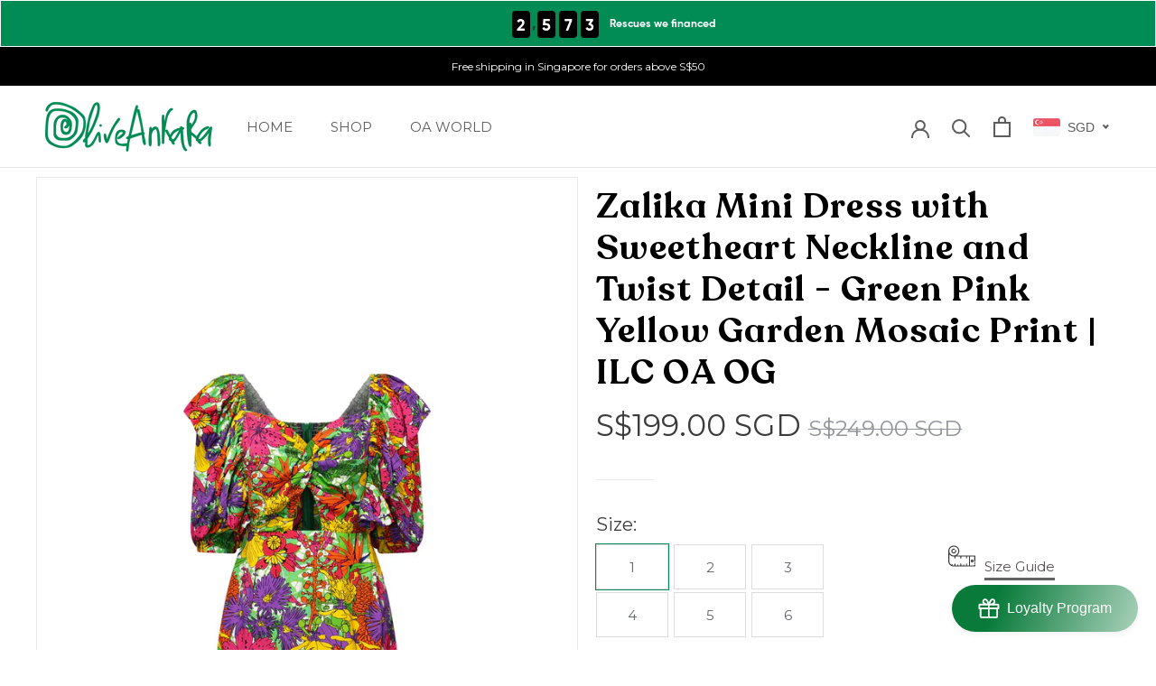

--- FILE ---
content_type: text/html; charset=utf-8
request_url: https://oliveankara.com/products/zalika-mini-dress-green-pink-yellow-garden-mosaic-print-ilc-oa-og
body_size: 55666
content:
<!doctype html>

<html class="no-js" lang="en">
  <head>
    <meta charset="utf-8"> 
    <meta http-equiv="X-UA-Compatible" content="IE=edge,chrome=1">
    <meta name="viewport" content="width=device-width, initial-scale=1.0, height=device-height, minimum-scale=1.0, maximum-scale=1.0">
    <meta name="theme-color" content="">
    <title>
      Zalika Mini Dress with Sweetheart Neckline and Twist Detail - Green Pi &ndash; OliveAnkara
    </title><meta name="description" content="Discover the reimagined Zalika Dress from OliveAnkara&#39;s vibrant collection, where the iconic puff sleeve makes a contemporary comeback infused with 80s inspiration. This bold mini dress is designed to accentuate your natural curves while ensuring ultimate comfort, thanks to the perfect fit of the non-stretch fabric. Th"><link rel="canonical" href="https://oliveankara.com/products/zalika-mini-dress-green-pink-yellow-garden-mosaic-print-ilc-oa-og"><link rel="shortcut icon" href="//oliveankara.com/cdn/shop/files/Logo_O_-GREEN-_TRASPARENT_96x96.png?v=1670487115" type="image/png"><meta property="og:type" content="product">
  <meta property="og:title" content="Zalika Mini Dress with Sweetheart Neckline and Twist Detail - Green Pink Yellow Garden Mosaic Print | ILC OA OG"><meta property="og:image" content="http://oliveankara.com/cdn/shop/files/ZalikaMiniDress-GreenPink-OliveAnkara2.jpg?v=1718786366">
    <meta property="og:image:secure_url" content="https://oliveankara.com/cdn/shop/files/ZalikaMiniDress-GreenPink-OliveAnkara2.jpg?v=1718786366">
    <meta property="og:image:width" content="4000">
    <meta property="og:image:height" content="6000"><meta property="product:price:amount" content="199.00">
  <meta property="product:price:currency" content="SGD"><meta property="og:description" content="Discover the reimagined Zalika Dress from OliveAnkara&#39;s vibrant collection, where the iconic puff sleeve makes a contemporary comeback infused with 80s inspiration. This bold mini dress is designed to accentuate your natural curves while ensuring ultimate comfort, thanks to the perfect fit of the non-stretch fabric. Th"><meta property="og:url" content="https://oliveankara.com/products/zalika-mini-dress-green-pink-yellow-garden-mosaic-print-ilc-oa-og">
<meta property="og:site_name" content="OliveAnkara"><meta name="twitter:card" content="summary"><meta name="twitter:title" content="Zalika Mini Dress with Sweetheart Neckline and Twist Detail - Green Pink Yellow Garden Mosaic Print | ILC OA OG">
  <meta name="twitter:description" content="Discover the reimagined Zalika Dress from OliveAnkara&#39;s vibrant collection, where the iconic puff sleeve makes a contemporary comeback infused with 80s inspiration. This bold mini dress is designed to accentuate your natural curves while ensuring ultimate comfort, thanks to the perfect fit of the non-stretch fabric. The Zalika Dress boasts a sweetheart neckline and a playful twist detail at the front bust, leading to a chic midriff cutout for a subtle hint of skin. The smocked panel at the back bodice offers ease of movement, while the blouson sleeves with elasticized cuffs add volume and dramatic flair. Embrace the chic confidence of a bygone era with a modern twist in this stunning dress.   Details Sweetheart neckline with twist detail Mini length  Statement puff sleeves with ruffle shoulders  Twist detail at the front bust Cutout at the midriff Fitted at">
  <meta name="twitter:image" content="https://oliveankara.com/cdn/shop/files/ZalikaMiniDress-GreenPink-OliveAnkara2_600x600_crop_center.jpg?v=1718786366">
    <style>
  @font-face {
  font-family: Montserrat;
  font-weight: 400;
  font-style: normal;
  font-display: fallback;
  src: url("//oliveankara.com/cdn/fonts/montserrat/montserrat_n4.81949fa0ac9fd2021e16436151e8eaa539321637.woff2") format("woff2"),
       url("//oliveankara.com/cdn/fonts/montserrat/montserrat_n4.a6c632ca7b62da89c3594789ba828388aac693fe.woff") format("woff");
}

  @font-face {
  font-family: Montserrat;
  font-weight: 400;
  font-style: normal;
  font-display: fallback;
  src: url("//oliveankara.com/cdn/fonts/montserrat/montserrat_n4.81949fa0ac9fd2021e16436151e8eaa539321637.woff2") format("woff2"),
       url("//oliveankara.com/cdn/fonts/montserrat/montserrat_n4.a6c632ca7b62da89c3594789ba828388aac693fe.woff") format("woff");
}


  @font-face {
  font-family: Montserrat;
  font-weight: 700;
  font-style: normal;
  font-display: fallback;
  src: url("//oliveankara.com/cdn/fonts/montserrat/montserrat_n7.3c434e22befd5c18a6b4afadb1e3d77c128c7939.woff2") format("woff2"),
       url("//oliveankara.com/cdn/fonts/montserrat/montserrat_n7.5d9fa6e2cae713c8fb539a9876489d86207fe957.woff") format("woff");
}

  @font-face {
  font-family: Montserrat;
  font-weight: 400;
  font-style: italic;
  font-display: fallback;
  src: url("//oliveankara.com/cdn/fonts/montserrat/montserrat_i4.5a4ea298b4789e064f62a29aafc18d41f09ae59b.woff2") format("woff2"),
       url("//oliveankara.com/cdn/fonts/montserrat/montserrat_i4.072b5869c5e0ed5b9d2021e4c2af132e16681ad2.woff") format("woff");
}

  @font-face {
  font-family: Montserrat;
  font-weight: 700;
  font-style: italic;
  font-display: fallback;
  src: url("//oliveankara.com/cdn/fonts/montserrat/montserrat_i7.a0d4a463df4f146567d871890ffb3c80408e7732.woff2") format("woff2"),
       url("//oliveankara.com/cdn/fonts/montserrat/montserrat_i7.f6ec9f2a0681acc6f8152c40921d2a4d2e1a2c78.woff") format("woff");
}


  :root {
    --heading-font-family : Montserrat, sans-serif;
    --heading-font-weight : 400;
    --heading-font-style  : normal;

    --text-font-family : Montserrat, sans-serif;
    --text-font-weight : 400;
    --text-font-style  : normal;

    --base-text-font-size   : 15px;
    --default-text-font-size: 14px;--background          : #ffffff;
    --background-rgb      : 255, 255, 255;
    --light-background    : #ffffff;
    --light-background-rgb: 255, 255, 255;
    --heading-color       : #5c5c5c;
    --text-color          : #5c5c5c;
    --text-color-rgb      : 92, 92, 92;
    --text-color-light    : #939393;
    --text-color-light-rgb: 147, 147, 147;
    --link-color          : #323232;
    --link-color-rgb      : 50, 50, 50;
    --border-color        : #e7e7e7;
    --border-color-rgb    : 231, 231, 231;

    --button-background    : #018c55;
    --button-background-rgb: 1, 140, 85;
    --button-text-color    : #ffffff;

    --header-background       : #ffffff;
    --header-heading-color    : #5c5c5c;
    --header-light-text-color : #939393;
    --header-border-color     : #e7e7e7;

    --footer-background    : #ffffff;
    --footer-text-color    : #939393;
    --footer-heading-color : #5c5c5c;
    --footer-border-color  : #efefef;

    --navigation-background      : #ffffff;
    --navigation-background-rgb  : 255, 255, 255;
    --navigation-text-color      : #5c5c5c;
    --navigation-text-color-light: rgba(92, 92, 92, 0.5);
    --navigation-border-color    : rgba(92, 92, 92, 0.25);

    --newsletter-popup-background     : #ffffff;
    --newsletter-popup-text-color     : #1c1b1b;
    --newsletter-popup-text-color-rgb : 28, 27, 27;

    --secondary-elements-background       : #5c5c5c;
    --secondary-elements-background-rgb   : 92, 92, 92;
    --secondary-elements-text-color       : #ffffff;
    --secondary-elements-text-color-light : rgba(255, 255, 255, 0.5);
    --secondary-elements-border-color     : rgba(255, 255, 255, 0.25);

    --product-sale-price-color    : #f94c43;
    --product-sale-price-color-rgb: 249, 76, 67;
    --product-star-rating: #f6a429;

    /* Shopify related variables */
    --payment-terms-background-color: #ffffff;

    /* Products */

    --horizontal-spacing-four-products-per-row: 40px;
        --horizontal-spacing-two-products-per-row : 40px;

    --vertical-spacing-four-products-per-row: 60px;
        --vertical-spacing-two-products-per-row : 75px;

    /* Animation */
    --drawer-transition-timing: cubic-bezier(0.645, 0.045, 0.355, 1);
    --header-base-height: 80px; /* We set a default for browsers that do not support CSS variables */

    /* Cursors */
    --cursor-zoom-in-svg    : url(//oliveankara.com/cdn/shop/t/20/assets/cursor-zoom-in.svg?v=122378749701556440601635829126);
    --cursor-zoom-in-2x-svg : url(//oliveankara.com/cdn/shop/t/20/assets/cursor-zoom-in-2x.svg?v=50835523267676239671635829126);
  }
</style>

<script>
  // IE11 does not have support for CSS variables, so we have to polyfill them
  if (!(((window || {}).CSS || {}).supports && window.CSS.supports('(--a: 0)'))) {
    const script = document.createElement('script');
    script.type = 'text/javascript';
    script.src = 'https://cdn.jsdelivr.net/npm/css-vars-ponyfill@2';
    script.onload = function() {
      cssVars({});
    };

    document.getElementsByTagName('head')[0].appendChild(script);
  }
</script>

    <script>window.performance && window.performance.mark && window.performance.mark('shopify.content_for_header.start');</script><meta id="shopify-digital-wallet" name="shopify-digital-wallet" content="/21388565/digital_wallets/dialog">
<meta name="shopify-checkout-api-token" content="158beddd078d80013e079965e7104705">
<meta id="in-context-paypal-metadata" data-shop-id="21388565" data-venmo-supported="false" data-environment="production" data-locale="en_US" data-paypal-v4="true" data-currency="SGD">
<link rel="alternate" type="application/json+oembed" href="https://oliveankara.com/products/zalika-mini-dress-green-pink-yellow-garden-mosaic-print-ilc-oa-og.oembed">
<script async="async" src="/checkouts/internal/preloads.js?locale=en-SG"></script>
<script id="shopify-features" type="application/json">{"accessToken":"158beddd078d80013e079965e7104705","betas":["rich-media-storefront-analytics"],"domain":"oliveankara.com","predictiveSearch":true,"shopId":21388565,"locale":"en"}</script>
<script>var Shopify = Shopify || {};
Shopify.shop = "oliveankara.myshopify.com";
Shopify.locale = "en";
Shopify.currency = {"active":"SGD","rate":"1.0"};
Shopify.country = "SG";
Shopify.theme = {"name":"TBYB.sg - Prestige","id":120722980963,"schema_name":"Prestige","schema_version":"5.3.5","theme_store_id":855,"role":"main"};
Shopify.theme.handle = "null";
Shopify.theme.style = {"id":null,"handle":null};
Shopify.cdnHost = "oliveankara.com/cdn";
Shopify.routes = Shopify.routes || {};
Shopify.routes.root = "/";</script>
<script type="module">!function(o){(o.Shopify=o.Shopify||{}).modules=!0}(window);</script>
<script>!function(o){function n(){var o=[];function n(){o.push(Array.prototype.slice.apply(arguments))}return n.q=o,n}var t=o.Shopify=o.Shopify||{};t.loadFeatures=n(),t.autoloadFeatures=n()}(window);</script>
<script id="shop-js-analytics" type="application/json">{"pageType":"product"}</script>
<script defer="defer" async type="module" src="//oliveankara.com/cdn/shopifycloud/shop-js/modules/v2/client.init-shop-cart-sync_BApSsMSl.en.esm.js"></script>
<script defer="defer" async type="module" src="//oliveankara.com/cdn/shopifycloud/shop-js/modules/v2/chunk.common_CBoos6YZ.esm.js"></script>
<script type="module">
  await import("//oliveankara.com/cdn/shopifycloud/shop-js/modules/v2/client.init-shop-cart-sync_BApSsMSl.en.esm.js");
await import("//oliveankara.com/cdn/shopifycloud/shop-js/modules/v2/chunk.common_CBoos6YZ.esm.js");

  window.Shopify.SignInWithShop?.initShopCartSync?.({"fedCMEnabled":true,"windoidEnabled":true});

</script>
<script>(function() {
  var isLoaded = false;
  function asyncLoad() {
    if (isLoaded) return;
    isLoaded = true;
    var urls = ["https:\/\/cdn-stamped-io.azureedge.net\/files\/widget.min.js?shop=oliveankara.myshopify.com","https:\/\/static.affiliatly.com\/shopify\/shopify.js?affiliatly_code=AF-1021573\u0026shop=oliveankara.myshopify.com","https:\/\/static.klaviyo.com\/onsite\/js\/Q7wHKt\/klaviyo.js?company_id=Q7wHKt\u0026shop=oliveankara.myshopify.com","https:\/\/cdn.nfcube.com\/instafeed-8639c4333662d617be83f037ce978db4.js?shop=oliveankara.myshopify.com"];
    for (var i = 0; i < urls.length; i++) {
      var s = document.createElement('script');
      s.type = 'text/javascript';
      s.async = true;
      s.src = urls[i];
      var x = document.getElementsByTagName('script')[0];
      x.parentNode.insertBefore(s, x);
    }
  };
  if(window.attachEvent) {
    window.attachEvent('onload', asyncLoad);
  } else {
    window.addEventListener('load', asyncLoad, false);
  }
})();</script>
<script id="__st">var __st={"a":21388565,"offset":28800,"reqid":"677c7e4f-711f-4b35-8531-e1bba604e399-1768873596","pageurl":"oliveankara.com\/products\/zalika-mini-dress-green-pink-yellow-garden-mosaic-print-ilc-oa-og","u":"a6b47f8db0f1","p":"product","rtyp":"product","rid":9538653061436};</script>
<script>window.ShopifyPaypalV4VisibilityTracking = true;</script>
<script id="captcha-bootstrap">!function(){'use strict';const t='contact',e='account',n='new_comment',o=[[t,t],['blogs',n],['comments',n],[t,'customer']],c=[[e,'customer_login'],[e,'guest_login'],[e,'recover_customer_password'],[e,'create_customer']],r=t=>t.map((([t,e])=>`form[action*='/${t}']:not([data-nocaptcha='true']) input[name='form_type'][value='${e}']`)).join(','),a=t=>()=>t?[...document.querySelectorAll(t)].map((t=>t.form)):[];function s(){const t=[...o],e=r(t);return a(e)}const i='password',u='form_key',d=['recaptcha-v3-token','g-recaptcha-response','h-captcha-response',i],f=()=>{try{return window.sessionStorage}catch{return}},m='__shopify_v',_=t=>t.elements[u];function p(t,e,n=!1){try{const o=window.sessionStorage,c=JSON.parse(o.getItem(e)),{data:r}=function(t){const{data:e,action:n}=t;return t[m]||n?{data:e,action:n}:{data:t,action:n}}(c);for(const[e,n]of Object.entries(r))t.elements[e]&&(t.elements[e].value=n);n&&o.removeItem(e)}catch(o){console.error('form repopulation failed',{error:o})}}const l='form_type',E='cptcha';function T(t){t.dataset[E]=!0}const w=window,h=w.document,L='Shopify',v='ce_forms',y='captcha';let A=!1;((t,e)=>{const n=(g='f06e6c50-85a8-45c8-87d0-21a2b65856fe',I='https://cdn.shopify.com/shopifycloud/storefront-forms-hcaptcha/ce_storefront_forms_captcha_hcaptcha.v1.5.2.iife.js',D={infoText:'Protected by hCaptcha',privacyText:'Privacy',termsText:'Terms'},(t,e,n)=>{const o=w[L][v],c=o.bindForm;if(c)return c(t,g,e,D).then(n);var r;o.q.push([[t,g,e,D],n]),r=I,A||(h.body.append(Object.assign(h.createElement('script'),{id:'captcha-provider',async:!0,src:r})),A=!0)});var g,I,D;w[L]=w[L]||{},w[L][v]=w[L][v]||{},w[L][v].q=[],w[L][y]=w[L][y]||{},w[L][y].protect=function(t,e){n(t,void 0,e),T(t)},Object.freeze(w[L][y]),function(t,e,n,w,h,L){const[v,y,A,g]=function(t,e,n){const i=e?o:[],u=t?c:[],d=[...i,...u],f=r(d),m=r(i),_=r(d.filter((([t,e])=>n.includes(e))));return[a(f),a(m),a(_),s()]}(w,h,L),I=t=>{const e=t.target;return e instanceof HTMLFormElement?e:e&&e.form},D=t=>v().includes(t);t.addEventListener('submit',(t=>{const e=I(t);if(!e)return;const n=D(e)&&!e.dataset.hcaptchaBound&&!e.dataset.recaptchaBound,o=_(e),c=g().includes(e)&&(!o||!o.value);(n||c)&&t.preventDefault(),c&&!n&&(function(t){try{if(!f())return;!function(t){const e=f();if(!e)return;const n=_(t);if(!n)return;const o=n.value;o&&e.removeItem(o)}(t);const e=Array.from(Array(32),(()=>Math.random().toString(36)[2])).join('');!function(t,e){_(t)||t.append(Object.assign(document.createElement('input'),{type:'hidden',name:u})),t.elements[u].value=e}(t,e),function(t,e){const n=f();if(!n)return;const o=[...t.querySelectorAll(`input[type='${i}']`)].map((({name:t})=>t)),c=[...d,...o],r={};for(const[a,s]of new FormData(t).entries())c.includes(a)||(r[a]=s);n.setItem(e,JSON.stringify({[m]:1,action:t.action,data:r}))}(t,e)}catch(e){console.error('failed to persist form',e)}}(e),e.submit())}));const S=(t,e)=>{t&&!t.dataset[E]&&(n(t,e.some((e=>e===t))),T(t))};for(const o of['focusin','change'])t.addEventListener(o,(t=>{const e=I(t);D(e)&&S(e,y())}));const B=e.get('form_key'),M=e.get(l),P=B&&M;t.addEventListener('DOMContentLoaded',(()=>{const t=y();if(P)for(const e of t)e.elements[l].value===M&&p(e,B);[...new Set([...A(),...v().filter((t=>'true'===t.dataset.shopifyCaptcha))])].forEach((e=>S(e,t)))}))}(h,new URLSearchParams(w.location.search),n,t,e,['guest_login'])})(!0,!0)}();</script>
<script integrity="sha256-4kQ18oKyAcykRKYeNunJcIwy7WH5gtpwJnB7kiuLZ1E=" data-source-attribution="shopify.loadfeatures" defer="defer" src="//oliveankara.com/cdn/shopifycloud/storefront/assets/storefront/load_feature-a0a9edcb.js" crossorigin="anonymous"></script>
<script data-source-attribution="shopify.dynamic_checkout.dynamic.init">var Shopify=Shopify||{};Shopify.PaymentButton=Shopify.PaymentButton||{isStorefrontPortableWallets:!0,init:function(){window.Shopify.PaymentButton.init=function(){};var t=document.createElement("script");t.src="https://oliveankara.com/cdn/shopifycloud/portable-wallets/latest/portable-wallets.en.js",t.type="module",document.head.appendChild(t)}};
</script>
<script data-source-attribution="shopify.dynamic_checkout.buyer_consent">
  function portableWalletsHideBuyerConsent(e){var t=document.getElementById("shopify-buyer-consent"),n=document.getElementById("shopify-subscription-policy-button");t&&n&&(t.classList.add("hidden"),t.setAttribute("aria-hidden","true"),n.removeEventListener("click",e))}function portableWalletsShowBuyerConsent(e){var t=document.getElementById("shopify-buyer-consent"),n=document.getElementById("shopify-subscription-policy-button");t&&n&&(t.classList.remove("hidden"),t.removeAttribute("aria-hidden"),n.addEventListener("click",e))}window.Shopify?.PaymentButton&&(window.Shopify.PaymentButton.hideBuyerConsent=portableWalletsHideBuyerConsent,window.Shopify.PaymentButton.showBuyerConsent=portableWalletsShowBuyerConsent);
</script>
<script data-source-attribution="shopify.dynamic_checkout.cart.bootstrap">document.addEventListener("DOMContentLoaded",(function(){function t(){return document.querySelector("shopify-accelerated-checkout-cart, shopify-accelerated-checkout")}if(t())Shopify.PaymentButton.init();else{new MutationObserver((function(e,n){t()&&(Shopify.PaymentButton.init(),n.disconnect())})).observe(document.body,{childList:!0,subtree:!0})}}));
</script>
<link id="shopify-accelerated-checkout-styles" rel="stylesheet" media="screen" href="https://oliveankara.com/cdn/shopifycloud/portable-wallets/latest/accelerated-checkout-backwards-compat.css" crossorigin="anonymous">
<style id="shopify-accelerated-checkout-cart">
        #shopify-buyer-consent {
  margin-top: 1em;
  display: inline-block;
  width: 100%;
}

#shopify-buyer-consent.hidden {
  display: none;
}

#shopify-subscription-policy-button {
  background: none;
  border: none;
  padding: 0;
  text-decoration: underline;
  font-size: inherit;
  cursor: pointer;
}

#shopify-subscription-policy-button::before {
  box-shadow: none;
}

      </style>

<script>window.performance && window.performance.mark && window.performance.mark('shopify.content_for_header.end');</script>

    <link rel="stylesheet" href="//oliveankara.com/cdn/shop/t/20/assets/theme.css?v=173608955386344188391635829107">

    <script>// This allows to expose several variables to the global scope, to be used in scripts
      window.theme = {
        pageType: "product",
        moneyFormat: "\u003cspan class=money\u003e${{amount}} SGD\u003c\/span\u003e",
        moneyWithCurrencyFormat: "\u003cspan class=money\u003e${{amount}} SGD\u003c\/span\u003e",
        currencyCodeEnabled: false,
        productImageSize: "natural",
        searchMode: "product,article",
        showPageTransition: false,
        showElementStaggering: true,
        showImageZooming: true
      };

      window.routes = {
        rootUrl: "\/",
        rootUrlWithoutSlash: '',
        cartUrl: "\/cart",
        cartAddUrl: "\/cart\/add",
        cartChangeUrl: "\/cart\/change",
        searchUrl: "\/search",
        productRecommendationsUrl: "\/recommendations\/products"
      };

      window.languages = {
        cartAddNote: "Add Order Note",
        cartEditNote: "Edit Order Note",
        productImageLoadingError: "This image could not be loaded. Please try to reload the page.",
        productFormAddToCart: "Add to cart",
        productFormUnavailable: "Unavailable",
        productFormSoldOut: "Sold Out",
        shippingEstimatorOneResult: "1 option available:",
        shippingEstimatorMoreResults: "{{count}} options available:",
        shippingEstimatorNoResults: "No shipping could be found"
      };

      window.lazySizesConfig = {
        loadHidden: false,
        hFac: 0.5,
        expFactor: 2,
        ricTimeout: 150,
        lazyClass: 'Image--lazyLoad',
        loadingClass: 'Image--lazyLoading',
        loadedClass: 'Image--lazyLoaded'
      };

      document.documentElement.className = document.documentElement.className.replace('no-js', 'js');
      document.documentElement.style.setProperty('--window-height', window.innerHeight + 'px');

      // We do a quick detection of some features (we could use Modernizr but for so little...)
      (function() {
        document.documentElement.className += ((window.CSS && window.CSS.supports('(position: sticky) or (position: -webkit-sticky)')) ? ' supports-sticky' : ' no-supports-sticky');
        document.documentElement.className += (window.matchMedia('(-moz-touch-enabled: 1), (hover: none)')).matches ? ' no-supports-hover' : ' supports-hover';
      }());

      
    </script>

    <script src="//oliveankara.com/cdn/shop/t/20/assets/lazysizes.min.js?v=174358363404432586981635829105" async></script><script src="//oliveankara.com/cdn/shop/t/20/assets/libs.min.js?v=26178543184394469741635829105" defer></script>
    <script src="//oliveankara.com/cdn/shop/t/20/assets/theme.js?v=116616291232043488551635829107" defer></script>
    <script src="//oliveankara.com/cdn/shop/t/20/assets/custom.js?v=183944157590872491501635828977" defer></script>
  <script src="https://cdn.portal.tbyb.sg/tbyb/shopify-init/production/index.js" async ></script>

    <script>
      (function () {
        window.onpageshow = function() {
          if (window.theme.showPageTransition) {
            var pageTransition = document.querySelector('.PageTransition');

            if (pageTransition) {
              pageTransition.style.visibility = 'visible';
              pageTransition.style.opacity = '0';
            }
          }

          // When the page is loaded from the cache, we have to reload the cart content
          document.documentElement.dispatchEvent(new CustomEvent('cart:refresh', {
            bubbles: true
          }));
        };
      })();
    </script>

    
  <script type="application/ld+json">
  {
    "@context": "http://schema.org",
    "@type": "Product",
    "offers": [{
          "@type": "Offer",
          "name": "1",
          "availability":"https://schema.org/InStock",
          "price": 199.0,
          "priceCurrency": "SGD",
          "priceValidUntil": "2026-01-30","sku": "OA-7826-ZAL-DRE-1","url": "/products/zalika-mini-dress-green-pink-yellow-garden-mosaic-print-ilc-oa-og?variant=49660990619964"
        },
{
          "@type": "Offer",
          "name": "2",
          "availability":"https://schema.org/InStock",
          "price": 199.0,
          "priceCurrency": "SGD",
          "priceValidUntil": "2026-01-30","sku": "OA-7825-ZAL-DRE-2","url": "/products/zalika-mini-dress-green-pink-yellow-garden-mosaic-print-ilc-oa-og?variant=49660990652732"
        },
{
          "@type": "Offer",
          "name": "3",
          "availability":"https://schema.org/InStock",
          "price": 199.0,
          "priceCurrency": "SGD",
          "priceValidUntil": "2026-01-30","sku": "OA-7824-ZAL-DRE-3","url": "/products/zalika-mini-dress-green-pink-yellow-garden-mosaic-print-ilc-oa-og?variant=49660990685500"
        },
{
          "@type": "Offer",
          "name": "4",
          "availability":"https://schema.org/InStock",
          "price": 199.0,
          "priceCurrency": "SGD",
          "priceValidUntil": "2026-01-30","sku": "OA-7823-ZAL-DRE-4","url": "/products/zalika-mini-dress-green-pink-yellow-garden-mosaic-print-ilc-oa-og?variant=49660990718268"
        },
{
          "@type": "Offer",
          "name": "5",
          "availability":"https://schema.org/InStock",
          "price": 199.0,
          "priceCurrency": "SGD",
          "priceValidUntil": "2026-01-30","sku": "OA-7822-ZAL-DRE-5","url": "/products/zalika-mini-dress-green-pink-yellow-garden-mosaic-print-ilc-oa-og?variant=49660990751036"
        },
{
          "@type": "Offer",
          "name": "6",
          "availability":"https://schema.org/InStock",
          "price": 199.0,
          "priceCurrency": "SGD",
          "priceValidUntil": "2026-01-30","sku": "OA-7821-ZAL-DRE-6","url": "/products/zalika-mini-dress-green-pink-yellow-garden-mosaic-print-ilc-oa-og?variant=49660990783804"
        }
],
      "gtin8": "90619964",
      "productId": "90619964",
    "brand": {
      "name": "OliveAnkara"
    },
    "name": "Zalika Mini Dress with Sweetheart Neckline and Twist Detail - Green Pink Yellow Garden Mosaic Print | ILC OA OG",
    "description": "\n\n\n\nDiscover the reimagined Zalika Dress from OliveAnkara's vibrant collection, where the iconic puff sleeve makes a contemporary comeback infused with 80s inspiration. This bold mini dress is designed to accentuate your natural curves while ensuring ultimate comfort, thanks to the perfect fit of the non-stretch fabric.\nThe Zalika Dress boasts a sweetheart neckline and a playful twist detail at the front bust, leading to a chic midriff cutout for a subtle hint of skin. The smocked panel at the back bodice offers ease of movement, while the blouson sleeves with elasticized cuffs add volume and dramatic flair. Embrace the chic confidence of a bygone era with a modern twist in this stunning dress.\n \n\n\n\n\n\nDetails\n\nSweetheart neckline with twist detail\nMini length \nStatement puff sleeves with ruffle shoulders \nTwist detail at the front bust\nCutout at the midriff\nFitted at the bust, waist, and hips\nSmocked back panel for comfort and a better fit\n\nSize \u0026amp; Fit\n\nDress Length: 31.5\"\nFit true to size, take your normal size\nModel is 180 cm tall and is wearing a size 2\n\n\n\n\n\n",
    "category": "Dresses",
    "url": "/products/zalika-mini-dress-green-pink-yellow-garden-mosaic-print-ilc-oa-og",
    "sku": "OA-7826-ZAL-DRE-1",
    "image": {
      "@type": "ImageObject",
      "url": "https://oliveankara.com/cdn/shop/files/ZalikaMiniDress-GreenPink-OliveAnkara2_1024x.jpg?v=1718786366",
      "image": "https://oliveankara.com/cdn/shop/files/ZalikaMiniDress-GreenPink-OliveAnkara2_1024x.jpg?v=1718786366",
      "name": "Zalika Mini Dress with Sweetheart Neckline and Twist Detail - Green Pink Yellow Garden Mosaic Print | ILC OA OG",
      "width": "1024",
      "height": "1024"
    }
  }
  </script>



  <script type="application/ld+json">
  {
    "@context": "http://schema.org",
    "@type": "BreadcrumbList",
  "itemListElement": [{
      "@type": "ListItem",
      "position": 1,
      "name": "Home",
      "item": "https://oliveankara.com"
    },{
          "@type": "ListItem",
          "position": 2,
          "name": "Zalika Mini Dress with Sweetheart Neckline and Twist Detail - Green Pink Yellow Garden Mosaic Print | ILC OA OG",
          "item": "https://oliveankara.com/products/zalika-mini-dress-green-pink-yellow-garden-mosaic-print-ilc-oa-og"
        }]
  }
  </script>

  <!--Gem_Page_Header_Script-->
    


<!--End_Gem_Page_Header_Script-->
        <script id="panther_label_data" type="application/json">
            {
                "shop": {
                    "domain": "oliveankara.com",
                    "permanent_domain": "oliveankara.myshopify.com",
                    "url": "https://oliveankara.com",
                    "secure_url": "https://oliveankara.com",
                    "money_format": "\u003cspan class=money\u003e${{amount}} SGD\u003c\/span\u003e",
                    "currency": "SGD"
                },
                "customer": {
                    "id": null,
                    "tags": null
                },
                "cart": {"note":null,"attributes":{},"original_total_price":0,"total_price":0,"total_discount":0,"total_weight":0.0,"item_count":0,"items":[],"requires_shipping":false,"currency":"SGD","items_subtotal_price":0,"cart_level_discount_applications":[],"checkout_charge_amount":0},
                "template": "product",
                "product": {"id":9538653061436,"title":"Zalika Mini Dress with Sweetheart Neckline and Twist Detail - Green Pink Yellow Garden Mosaic Print | ILC OA OG","handle":"zalika-mini-dress-green-pink-yellow-garden-mosaic-print-ilc-oa-og","description":"\u003cdiv class=\"flex flex-grow flex-col max-w-full\"\u003e\n\u003cdiv class=\"min-h-[20px] text-message flex flex-col items-start whitespace-pre-wrap break-words [.text-message+\u0026amp;]:mt-5 juice:w-full juice:items-end overflow-x-auto gap-2\" dir=\"auto\" data-message-id=\"3f8eedb3-c0e4-431c-b3ad-98902e84b30b\" data-message-author-role=\"assistant\"\u003e\n\u003cdiv class=\"flex w-full flex-col gap-1 juice:empty:hidden juice:first:pt-[3px]\"\u003e\n\u003cdiv class=\"markdown prose w-full break-words dark:prose-invert light\"\u003e\n\u003cp\u003eDiscover the reimagined Zalika Dress from OliveAnkara's vibrant collection, where the iconic puff sleeve makes a contemporary comeback infused with 80s inspiration. This bold mini dress is designed to accentuate your natural curves while ensuring ultimate comfort, thanks to the perfect fit of the non-stretch fabric.\u003c\/p\u003e\n\u003cp\u003eThe Zalika Dress boasts a sweetheart neckline and a playful twist detail at the front bust, leading to a chic midriff cutout for a subtle hint of skin. The smocked panel at the back bodice offers ease of movement, while the blouson sleeves with elasticized cuffs add volume and dramatic flair. Embrace the chic confidence of a bygone era with a modern twist in this stunning dress.\u003c\/p\u003e\n\u003cp\u003e \u003c\/p\u003e\n\u003c\/div\u003e\n\u003c\/div\u003e\n\u003c\/div\u003e\n\u003c\/div\u003e\n\u003cul data-mce-fragment=\"1\"\u003e\u003c\/ul\u003e\n\u003cp\u003e\u003cstrong\u003eDetails\u003c\/strong\u003e\u003c\/p\u003e\n\u003cul\u003e\n\u003cli\u003eSweetheart neckline with twist detail\u003c\/li\u003e\n\u003cli\u003eMini length \u003c\/li\u003e\n\u003cli\u003eStatement puff sleeves with ruffle shoulders \u003c\/li\u003e\n\u003cli\u003eTwist detail at the front bust\u003c\/li\u003e\n\u003cli\u003eCutout at the midriff\u003c\/li\u003e\n\u003cli\u003eFitted at the bust, waist, and hips\u003c\/li\u003e\n\u003cli\u003eSmocked back panel for comfort and a better fit\u003c\/li\u003e\n\u003c\/ul\u003e\n\u003cp\u003e\u003cstrong\u003eSize \u0026amp; Fit\u003c\/strong\u003e\u003c\/p\u003e\n\u003cul\u003e\n\u003cli\u003eDress Length: 31.5\"\u003c\/li\u003e\n\u003cli\u003eFit true to size, take your normal size\u003c\/li\u003e\n\u003cli\u003eModel is 180 cm tall and is wearing a size 2\u003c\/li\u003e\n\u003c\/ul\u003e\n\u003cdiv data-mce-fragment=\"1\"\u003e\n\u003cdiv data-mce-fragment=\"1\"\u003e\n\u003cdiv data-mce-fragment=\"1\"\u003e\u003cbr\u003e\u003c\/div\u003e\n\u003c\/div\u003e\n\u003c\/div\u003e","published_at":"2025-11-16T20:10:41+08:00","created_at":"2024-06-19T16:38:09+08:00","vendor":"OliveAnkara","type":"Dresses","tags":["aw25","dresses","ECOVERO","gift under 200","GO_Prints","HOME1","ILC24","KL2025","LOOQAL","Looqal-3","NC_JUL24","UNPLUG"],"price":19900,"price_min":19900,"price_max":19900,"available":true,"price_varies":false,"compare_at_price":24900,"compare_at_price_min":24900,"compare_at_price_max":24900,"compare_at_price_varies":false,"variants":[{"id":49660990619964,"title":"1","option1":"1","option2":null,"option3":null,"sku":"OA-7826-ZAL-DRE-1","requires_shipping":true,"taxable":false,"featured_image":null,"available":true,"name":"Zalika Mini Dress with Sweetheart Neckline and Twist Detail - Green Pink Yellow Garden Mosaic Print | ILC OA OG - 1","public_title":"1","options":["1"],"price":19900,"weight":400,"compare_at_price":24900,"inventory_quantity":1,"inventory_management":"shopify","inventory_policy":"deny","barcode":"90619964","requires_selling_plan":false,"selling_plan_allocations":[]},{"id":49660990652732,"title":"2","option1":"2","option2":null,"option3":null,"sku":"OA-7825-ZAL-DRE-2","requires_shipping":true,"taxable":false,"featured_image":null,"available":true,"name":"Zalika Mini Dress with Sweetheart Neckline and Twist Detail - Green Pink Yellow Garden Mosaic Print | ILC OA OG - 2","public_title":"2","options":["2"],"price":19900,"weight":400,"compare_at_price":24900,"inventory_quantity":2,"inventory_management":"shopify","inventory_policy":"deny","barcode":"90652732","requires_selling_plan":false,"selling_plan_allocations":[]},{"id":49660990685500,"title":"3","option1":"3","option2":null,"option3":null,"sku":"OA-7824-ZAL-DRE-3","requires_shipping":true,"taxable":false,"featured_image":null,"available":true,"name":"Zalika Mini Dress with Sweetheart Neckline and Twist Detail - Green Pink Yellow Garden Mosaic Print | ILC OA OG - 3","public_title":"3","options":["3"],"price":19900,"weight":400,"compare_at_price":24900,"inventory_quantity":3,"inventory_management":"shopify","inventory_policy":"deny","barcode":"90685500","requires_selling_plan":false,"selling_plan_allocations":[]},{"id":49660990718268,"title":"4","option1":"4","option2":null,"option3":null,"sku":"OA-7823-ZAL-DRE-4","requires_shipping":true,"taxable":false,"featured_image":null,"available":true,"name":"Zalika Mini Dress with Sweetheart Neckline and Twist Detail - Green Pink Yellow Garden Mosaic Print | ILC OA OG - 4","public_title":"4","options":["4"],"price":19900,"weight":400,"compare_at_price":24900,"inventory_quantity":3,"inventory_management":"shopify","inventory_policy":"deny","barcode":"90718268","requires_selling_plan":false,"selling_plan_allocations":[]},{"id":49660990751036,"title":"5","option1":"5","option2":null,"option3":null,"sku":"OA-7822-ZAL-DRE-5","requires_shipping":true,"taxable":false,"featured_image":null,"available":true,"name":"Zalika Mini Dress with Sweetheart Neckline and Twist Detail - Green Pink Yellow Garden Mosaic Print | ILC OA OG - 5","public_title":"5","options":["5"],"price":19900,"weight":400,"compare_at_price":24900,"inventory_quantity":2,"inventory_management":"shopify","inventory_policy":"deny","barcode":"90751036","requires_selling_plan":false,"selling_plan_allocations":[]},{"id":49660990783804,"title":"6","option1":"6","option2":null,"option3":null,"sku":"OA-7821-ZAL-DRE-6","requires_shipping":true,"taxable":false,"featured_image":null,"available":true,"name":"Zalika Mini Dress with Sweetheart Neckline and Twist Detail - Green Pink Yellow Garden Mosaic Print | ILC OA OG - 6","public_title":"6","options":["6"],"price":19900,"weight":400,"compare_at_price":24900,"inventory_quantity":1,"inventory_management":"shopify","inventory_policy":"deny","barcode":"90783804","requires_selling_plan":false,"selling_plan_allocations":[]}],"images":["\/\/oliveankara.com\/cdn\/shop\/files\/ZalikaMiniDress-GreenPink-OliveAnkara2.jpg?v=1718786366","\/\/oliveankara.com\/cdn\/shop\/files\/ZalikaDress-YellowVerdePink-Ecovero-OliveAnkara-1.jpg?v=1719491577","\/\/oliveankara.com\/cdn\/shop\/files\/ZalikaDress-YellowVerdePink-Ecovero-OliveAnkara-4.jpg?v=1719491577","\/\/oliveankara.com\/cdn\/shop\/files\/ZalikaDress-YellowVerdePink-Ecovero-OliveAnkara-3.jpg?v=1719491577","\/\/oliveankara.com\/cdn\/shop\/files\/ZalikaMiniDress-GreenPink-OliveAnkara1.jpg?v=1719491577","\/\/oliveankara.com\/cdn\/shop\/files\/ZalikaDress-YellowVerdePink-Ecovero-OliveAnkara-5.jpg?v=1719491577","\/\/oliveankara.com\/cdn\/shop\/files\/ZalikaDress-YellowVerdePink-Ecovero-OliveAnkara-2.jpg?v=1719491577"],"featured_image":"\/\/oliveankara.com\/cdn\/shop\/files\/ZalikaMiniDress-GreenPink-OliveAnkara2.jpg?v=1718786366","options":["Size"],"media":[{"alt":null,"id":39755939381564,"position":1,"preview_image":{"aspect_ratio":0.667,"height":6000,"width":4000,"src":"\/\/oliveankara.com\/cdn\/shop\/files\/ZalikaMiniDress-GreenPink-OliveAnkara2.jpg?v=1718786366"},"aspect_ratio":0.667,"height":6000,"media_type":"image","src":"\/\/oliveankara.com\/cdn\/shop\/files\/ZalikaMiniDress-GreenPink-OliveAnkara2.jpg?v=1718786366","width":4000},{"alt":null,"id":39902159044924,"position":2,"preview_image":{"aspect_ratio":0.667,"height":2000,"width":1333,"src":"\/\/oliveankara.com\/cdn\/shop\/files\/ZalikaDress-YellowVerdePink-Ecovero-OliveAnkara-1.jpg?v=1719491577"},"aspect_ratio":0.667,"height":2000,"media_type":"image","src":"\/\/oliveankara.com\/cdn\/shop\/files\/ZalikaDress-YellowVerdePink-Ecovero-OliveAnkara-1.jpg?v=1719491577","width":1333},{"alt":null,"id":39902159143228,"position":3,"preview_image":{"aspect_ratio":0.667,"height":2000,"width":1333,"src":"\/\/oliveankara.com\/cdn\/shop\/files\/ZalikaDress-YellowVerdePink-Ecovero-OliveAnkara-4.jpg?v=1719491577"},"aspect_ratio":0.667,"height":2000,"media_type":"image","src":"\/\/oliveankara.com\/cdn\/shop\/files\/ZalikaDress-YellowVerdePink-Ecovero-OliveAnkara-4.jpg?v=1719491577","width":1333},{"alt":null,"id":39902159110460,"position":4,"preview_image":{"aspect_ratio":0.667,"height":2000,"width":1333,"src":"\/\/oliveankara.com\/cdn\/shop\/files\/ZalikaDress-YellowVerdePink-Ecovero-OliveAnkara-3.jpg?v=1719491577"},"aspect_ratio":0.667,"height":2000,"media_type":"image","src":"\/\/oliveankara.com\/cdn\/shop\/files\/ZalikaDress-YellowVerdePink-Ecovero-OliveAnkara-3.jpg?v=1719491577","width":1333},{"alt":null,"id":39755939348796,"position":5,"preview_image":{"aspect_ratio":0.667,"height":6000,"width":4000,"src":"\/\/oliveankara.com\/cdn\/shop\/files\/ZalikaMiniDress-GreenPink-OliveAnkara1.jpg?v=1719491577"},"aspect_ratio":0.667,"height":6000,"media_type":"image","src":"\/\/oliveankara.com\/cdn\/shop\/files\/ZalikaMiniDress-GreenPink-OliveAnkara1.jpg?v=1719491577","width":4000},{"alt":null,"id":39902159175996,"position":6,"preview_image":{"aspect_ratio":0.667,"height":2000,"width":1333,"src":"\/\/oliveankara.com\/cdn\/shop\/files\/ZalikaDress-YellowVerdePink-Ecovero-OliveAnkara-5.jpg?v=1719491577"},"aspect_ratio":0.667,"height":2000,"media_type":"image","src":"\/\/oliveankara.com\/cdn\/shop\/files\/ZalikaDress-YellowVerdePink-Ecovero-OliveAnkara-5.jpg?v=1719491577","width":1333},{"alt":null,"id":39902159077692,"position":7,"preview_image":{"aspect_ratio":0.667,"height":2000,"width":1333,"src":"\/\/oliveankara.com\/cdn\/shop\/files\/ZalikaDress-YellowVerdePink-Ecovero-OliveAnkara-2.jpg?v=1719491577"},"aspect_ratio":0.667,"height":2000,"media_type":"image","src":"\/\/oliveankara.com\/cdn\/shop\/files\/ZalikaDress-YellowVerdePink-Ecovero-OliveAnkara-2.jpg?v=1719491577","width":1333}],"requires_selling_plan":false,"selling_plan_groups":[],"content":"\u003cdiv class=\"flex flex-grow flex-col max-w-full\"\u003e\n\u003cdiv class=\"min-h-[20px] text-message flex flex-col items-start whitespace-pre-wrap break-words [.text-message+\u0026amp;]:mt-5 juice:w-full juice:items-end overflow-x-auto gap-2\" dir=\"auto\" data-message-id=\"3f8eedb3-c0e4-431c-b3ad-98902e84b30b\" data-message-author-role=\"assistant\"\u003e\n\u003cdiv class=\"flex w-full flex-col gap-1 juice:empty:hidden juice:first:pt-[3px]\"\u003e\n\u003cdiv class=\"markdown prose w-full break-words dark:prose-invert light\"\u003e\n\u003cp\u003eDiscover the reimagined Zalika Dress from OliveAnkara's vibrant collection, where the iconic puff sleeve makes a contemporary comeback infused with 80s inspiration. This bold mini dress is designed to accentuate your natural curves while ensuring ultimate comfort, thanks to the perfect fit of the non-stretch fabric.\u003c\/p\u003e\n\u003cp\u003eThe Zalika Dress boasts a sweetheart neckline and a playful twist detail at the front bust, leading to a chic midriff cutout for a subtle hint of skin. The smocked panel at the back bodice offers ease of movement, while the blouson sleeves with elasticized cuffs add volume and dramatic flair. Embrace the chic confidence of a bygone era with a modern twist in this stunning dress.\u003c\/p\u003e\n\u003cp\u003e \u003c\/p\u003e\n\u003c\/div\u003e\n\u003c\/div\u003e\n\u003c\/div\u003e\n\u003c\/div\u003e\n\u003cul data-mce-fragment=\"1\"\u003e\u003c\/ul\u003e\n\u003cp\u003e\u003cstrong\u003eDetails\u003c\/strong\u003e\u003c\/p\u003e\n\u003cul\u003e\n\u003cli\u003eSweetheart neckline with twist detail\u003c\/li\u003e\n\u003cli\u003eMini length \u003c\/li\u003e\n\u003cli\u003eStatement puff sleeves with ruffle shoulders \u003c\/li\u003e\n\u003cli\u003eTwist detail at the front bust\u003c\/li\u003e\n\u003cli\u003eCutout at the midriff\u003c\/li\u003e\n\u003cli\u003eFitted at the bust, waist, and hips\u003c\/li\u003e\n\u003cli\u003eSmocked back panel for comfort and a better fit\u003c\/li\u003e\n\u003c\/ul\u003e\n\u003cp\u003e\u003cstrong\u003eSize \u0026amp; Fit\u003c\/strong\u003e\u003c\/p\u003e\n\u003cul\u003e\n\u003cli\u003eDress Length: 31.5\"\u003c\/li\u003e\n\u003cli\u003eFit true to size, take your normal size\u003c\/li\u003e\n\u003cli\u003eModel is 180 cm tall and is wearing a size 2\u003c\/li\u003e\n\u003c\/ul\u003e\n\u003cdiv data-mce-fragment=\"1\"\u003e\n\u003cdiv data-mce-fragment=\"1\"\u003e\n\u003cdiv data-mce-fragment=\"1\"\u003e\u003cbr\u003e\u003c\/div\u003e\n\u003c\/div\u003e\n\u003c\/div\u003e"},
                "collection": null,
                "app_url": "https://shop.handprint.tech",
                "app_url_css": "https://dashboard.handprint.tech",
                "dashboard_api_url": "https://dashboard.handprint.tech/ext/api/v3"
            }
        </script>
        <link rel="stylesheet" href="https://dashboard.handprint.tech/themes/front/default/assets/css/widget-sp.css"/>
        <script>
        <script>
        window.onload = function (){
            var formElement   = '';

            if( document.querySelectorAll("form[action='/cart']:first-child").length==0 && Cart Page=="Cart Page")
            {
                formElement   = document.querySelector("main form[action='/cart']");
            }if(document.querySelectorAll("form[action='/cart']:first-child").length!=0 && Cart Page=="Cart Drawer"){
                formElement   = document.querySelector("form[action='/cart']:first-child");
            }
            if(formElement && formElement.length){

                var divElement = document.createElement("div");
                divElement.id  = 'hp-iframe-div';
                divElement.setAttribute("class", "hp-iframe-div");

                formElement.appendChild(divElement);

                var findHpDiv = document.getElementById("hp-iframe-div");
                if(findHpDiv){
                    var iframe  = document.createElement("iframe");
                    iframe.style = 'display:none';
                    iframe.id  = 'iframeContent';
                    iframe.setAttribute("data-switch", "active");
                    findHpDiv.appendChild(iframe);
                }
            }

            await fetch("/cart/update.js", {
                method: "POST",
                credentials: "same-origin",
                headers: {
                    "Content-Type": "application/json",
                    "X-Requested-With": "XMLHttpRequest"
                },
                body: JSON.stringify({
                    attributes: {
                        pledge: 'active'
                    }
                })
            })
            .then(console.log("/cart/update pass"))
            .catch(error => {
                console.error("Error:", error);
            });

        }
            </script>



    

    
  
<!-- BEGIN app block: shopify://apps/beast-currency-converter/blocks/doubly/267afa86-a419-4d5b-a61b-556038e7294d -->


	<script>
		var DoublyGlobalCurrency, catchXHR = true, bccAppVersion = 1;
       	var DoublyGlobal = {
			theme : 'flags_theme',
			spanClass : 'money',
			cookieName : '_g1542554998',
			ratesUrl :  'https://init.grizzlyapps.com/9e32c84f0db4f7b1eb40c32bdb0bdea9',
			geoUrl : 'https://currency.grizzlyapps.com/83d400c612f9a099fab8f76dcab73a48',
			shopCurrency : 'SGD',
            allowedCurrencies : '["SGD","USD","EUR","GBP","CAD"]',
			countriesJSON : '[]',
			currencyMessage : 'All orders are processed in SGD. While the content of your cart is currently displayed in <span class="selected-currency"></span>, you will checkout using SGD at the most current exchange rate.',
            currencyFormat : 'money_with_currency_format',
			euroFormat : 'amount',
            removeDecimals : 0,
            roundDecimals : 0,
            roundTo : '99',
            autoSwitch : 0,
			showPriceOnHover : 0,
            showCurrencyMessage : false,
			hideConverter : '',
			forceJqueryLoad : false,
			beeketing : true,
			themeScript : '',
			customerScriptBefore : '',
			customerScriptAfter : '',
			debug: false
		};

		<!-- inline script: fixes + various plugin js functions -->
		DoublyGlobal.themeScript = "if(DoublyGlobal.debug) debugger;jQueryGrizzly('body>.doubly-wrapper, .doubly-message').remove(); jQueryGrizzly('#section-header .Header__Icon[href=\"\/cart\"]').after('<div class=\"doubly-wrapper\"><\/div>'); function addDoublyMessage() { if (jQueryGrizzly('form.Cart.Drawer__Content .doubly-message').length==0) { jQueryGrizzly('form.Cart.Drawer__Content .Drawer__Footer button.Cart__Checkout.Button').first().before('<div class=\"doubly-message\"><\/div>'); } if (jQueryGrizzly('form.Cart .doubly-message').length==0) { jQueryGrizzly('form.Cart>.Cart__ItemList').after('<div class=\"doubly-message\"><\/div>'); } } addDoublyMessage(); function afterCurrencySwitcherInit() { jQueryGrizzly('.doubly-wrapper .doubly-nice-select').addClass('slim'); } var doublyHeaderColor = jQueryGrizzly('.Header__Icon[href=\"\/cart\"]').css('color'); if (typeof doublyHeaderColor == 'undefined') { doublyHeaderColor = '.doubly-wrapper .doubly-nice-select .current { color:#5c5c5c !important; } .doubly-wrapper .doubly-nice-select:after { border-color:#5c5c5c!important; }'; } jQueryGrizzly('head').append('<style> .doubly-wrapper .doubly-nice-select .current { color:'+doublyHeaderColor+' !important; } .doubly-wrapper .doubly-nice-select::after { border-color:'+doublyHeaderColor+' !important; } .doubly-wrapper { float:none; display:inline-block; } @media screen and (min-width:641px) and (max-width:1139px) { .doubly-wrapper { margin-bottom:-2px; } } @media screen and (min-width:641px) { .doubly-wrapper { margin-left:25px; min-width:86px; } } @media screen and (max-width:640px) { .doubly-wrapper { margin:0 -15px -2px 10px; } .Header__Wrapper>.Header__FlexItem:last-child { margin-left:-20px; } } @media screen and (max-width:640px) and (min-width:361px) { .doubly-wrapper { min-width:86px; } } @media screen and (max-width:360px) { .doubly-wrapper { min-width:50px; } .doubly-wrapper .doubly-nice-select.slim .current .flags { display:none; } } <\/style>'); function quantityConversion() { jQueryGrizzly('.CartItem__Actions>.CartItem__Remove, .CartItem__QuantitySelector .QuantitySelector>a, .CartItem__QuantitySelector .QuantitySelector>input').unbind('click.changeCurrency touchend.changeCurrency'); jQueryGrizzly('.CartItem__Actions>.CartItem__Remove, .CartItem__QuantitySelector .QuantitySelector>a, .CartItem__QuantitySelector .QuantitySelector>input').bind('click.changeCurrency touchend.changeCurrency' , function() { setTimeout(function(){ DoublyCurrency.convertAll(jQueryGrizzly('[name=doubly-currencies]').val()); initExtraFeatures(); quantityConversion(); },500); setTimeout(function(){ addDoublyMessage(); DoublyCurrency.convertAll(jQueryGrizzly('[name=doubly-currencies]').val()); initExtraFeatures(); quantityConversion(); },1000); setTimeout(function(){ addDoublyMessage(); DoublyCurrency.convertAll(jQueryGrizzly('[name=doubly-currencies]').val()); initExtraFeatures(); quantityConversion(); },1500); setTimeout(function(){ addDoublyMessage(); DoublyCurrency.convertAll(jQueryGrizzly('[name=doubly-currencies]').val()); initExtraFeatures(); quantityConversion(); },3000); }); } function setBuyButtonBindings() { jQueryGrizzly('.ProductForm button.ProductForm__AddToCart, #section-header .Header__Icon[href=\"\/cart\"], #section-header .Heading[href=\"\/cart\"]').unbind('click.changeCurrency touchend.changeCurrency'); jQueryGrizzly('.ProductForm button.ProductForm__AddToCart, #section-header .Header__Icon[href=\"\/cart\"], #section-header .Heading[href=\"\/cart\"]').bind('click.changeCurrency touchend.changeCurrency', function() { setTimeout(function(){ addDoublyMessage(); DoublyCurrency.convertAll(jQueryGrizzly('[name=doubly-currencies]').val()); initExtraFeatures(); quantityConversion(); },1000); setTimeout(function(){ addDoublyMessage(); DoublyCurrency.convertAll(jQueryGrizzly('[name=doubly-currencies]').val()); initExtraFeatures(); quantityConversion(); },1500); setTimeout(function(){ addDoublyMessage(); DoublyCurrency.convertAll(jQueryGrizzly('[name=doubly-currencies]').val()); initExtraFeatures(); quantityConversion(); },2000); setTimeout(function(){ addDoublyMessage(); DoublyCurrency.convertAll(jQueryGrizzly('[name=doubly-currencies]').val()); initExtraFeatures(); quantityConversion(); },2500); }); quantityConversion(); } setTimeout(function(){ setBuyButtonBindings(); jQueryGrizzly('.OptionSelector .Popover__Content .Popover__ValueList .Popover__Value').unbind('click.changeCurrency touchened.changeCurrency'); jQueryGrizzly('.OptionSelector .Popover__Content .Popover__ValueList .Popover__Value').bind('click.changeCurrency touchened.changeCurrency', function() { setTimeout(function(){ setBuyButtonBindings(); },1000); }); },1000); setTimeout(function(){ setBuyButtonBindings(); jQueryGrizzly('.OptionSelector .Popover__Content .Popover__ValueList .Popover__Value').unbind('click.changeCurrency touchened.changeCurrency'); jQueryGrizzly('.OptionSelector .Popover__Content .Popover__ValueList .Popover__Value').bind('click.changeCurrency touchened.changeCurrency', function() { setTimeout(function(){ setBuyButtonBindings(); },1000); }); },2500); function addBindings() { jQueryGrizzly('.Popover__Content .Popover__ValueList button.Popover__Value').unbind('click.changeCurrency touchend.changeCurrency'); jQueryGrizzly('.Popover__Content .Popover__ValueList button.Popover__Value').bind('click.changeCurrency touchend.changeCurrency',function() { setTimeout(function() { DoublyCurrency.convertAll(jQueryGrizzly('[name=doubly-currencies]').val()); initExtraFeatures(); setBuyButtonBindings(); },100); setTimeout(function() { DoublyCurrency.convertAll(jQueryGrizzly('[name=doubly-currencies]').val()); initExtraFeatures(); setBuyButtonBindings(); },200); }); jQueryGrizzly('.Product__OffScreen .VariantSelector__Info button.VariantSelector__Button').unbind('click.changeCurrency touchend.changeCurrency'); jQueryGrizzly('.Product__OffScreen .VariantSelector__Info button.VariantSelector__Button').bind('click.changeCurrency touchend.changeCurrency',function() { setTimeout(function() { DoublyCurrency.convertAll(jQueryGrizzly('[name=doubly-currencies]').val()); initExtraFeatures(); setBuyButtonBindings(); },200); }); jQueryGrizzly('.Product__OffScreen .VariantSelector__Carousel .VariantSelector__Item').unbind('click.changeCurrency touchend.changeCurrency'); jQueryGrizzly('.Product__OffScreen .VariantSelector__Carousel .VariantSelector__Item').bind('click.changeCurrency touchend.changeCurrency',function() { setTimeout(function() { DoublyCurrency.convertAll(jQueryGrizzly('[name=doubly-currencies]').val()); initExtraFeatures(); setBuyButtonBindings(); },200); }); jQueryGrizzly('.Product .VariantSelector button.VariantSelector__Button').unbind('click.changeCurrency touchend.changeCurrency'); jQueryGrizzly('.Product .VariantSelector button.VariantSelector__Button').bind('click.changeCurrency touchend.changeCurrency', function() { setTimeout(function() { DoublyCurrency.convertAll(jQueryGrizzly('[name=doubly-currencies]').val()); initExtraFeatures(); setBuyButtonBindings(); },200); }); } function addExtraBindings() { jQueryGrizzly('.ProductForm__Variants button.ProductForm__Item').unbind('click.changeCurrency touchend.changeCurrency'); jQueryGrizzly('.ProductForm__Variants button.ProductForm__Item').bind('click.changeCurrency touchend.changeCurrency',function() { setTimeout(function() { DoublyCurrency.convertAll(jQueryGrizzly('[name=doubly-currencies]').val()); initExtraFeatures(); addBindings(); },50); setTimeout(function() { DoublyCurrency.convertAll(jQueryGrizzly('[name=doubly-currencies]').val()); initExtraFeatures(); addBindings(); },100); }); jQueryGrizzly('.ProductForm__Variants .ProductForm__Option ul>.HorizontalList__Item').unbind('click.changeCurrency touchend.changeCurrency'); jQueryGrizzly('.ProductForm__Variants .ProductForm__Option ul>.HorizontalList__Item').bind('click.changeCurrency touchend.changeCurrency', function() { DoublyCurrency.convertAll(jQueryGrizzly('[name=doubly-currencies]').val()); initExtraFeatures(); setTimeout(function(){ DoublyCurrency.convertAll(jQueryGrizzly('[name=doubly-currencies]').val()); initExtraFeatures(); setBuyButtonBindings(); },10); }); jQueryGrizzly('.ProductItem .ProductItem__ColorSwatchItem>label').unbind('click.changeCurrency touchend.changeCurrency'); jQueryGrizzly('.ProductItem .ProductItem__ColorSwatchItem>label').bind('click.changeCurrency touchend.changeCurrency', function() { DoublyCurrency.convertAll(jQueryGrizzly('[name=doubly-currencies]').val()); initExtraFeatures(); setTimeout(function(){ DoublyCurrency.convertAll(jQueryGrizzly('[name=doubly-currencies]').val()); initExtraFeatures(); },10); setTimeout(function(){ DoublyCurrency.convertAll(jQueryGrizzly('[name=doubly-currencies]').val()); initExtraFeatures(); },50); setTimeout(function(){ DoublyCurrency.convertAll(jQueryGrizzly('[name=doubly-currencies]').val()); initExtraFeatures(); },100); }); jQueryGrizzly('#Search .Search__Form input.Search__Input').unbind('keydown.changeCurrency'); jQueryGrizzly('#Search .Search__Form input.Search__Input').bind('keydown.changeCurrency', function() { setTimeout(function(){ DoublyCurrency.convertAll(jQueryGrizzly('[name=doubly-currencies]').val()); initExtraFeatures(); },1000); setTimeout(function(){ DoublyCurrency.convertAll(jQueryGrizzly('[name=doubly-currencies]').val()); initExtraFeatures(); },2000); setTimeout(function(){ DoublyCurrency.convertAll(jQueryGrizzly('[name=doubly-currencies]').val()); initExtraFeatures(); },3000); }); } addExtraBindings(); setTimeout(function(){ addExtraBindings(); },500); setTimeout(function(){ addExtraBindings(); },1000); if(window.location.href.indexOf('\/cart') !== -1) { var convertIterations = 0; var convertInterval = setInterval(function(){ convertIterations++; addDoublyMessage(); DoublyCurrency.convertAll(jQueryGrizzly('[name=doubly-currencies]').val()); initExtraFeatures(); if(convertIterations >= 10) { clearInterval(convertInterval); } },250); } if(window.location.href.indexOf('\/checkouts') != -1 || window.location.href.indexOf('\/password') != -1 || window.location.href.indexOf('\/orders') != -1) { jQueryGrizzly('head').append('<style> .doubly-float, .doubly-wrapper { display:none !important; } <\/style>'); }";
                    DoublyGlobal.initNiceSelect = function(){
                        !function(e) {
                            e.fn.niceSelect = function() {
                                this.each(function() {
                                    var s = e(this);
                                    var t = s.next()
                                    , n = s.find('option')
                                    , a = s.find('option:selected');
                                    t.find('.current').html('<span class="flags flags-' + a.data('country') + '"></span> &nbsp;' + a.data('display') || a.text());
                                }),
                                e(document).off('.nice_select'),
                                e(document).on('click.nice_select', '.doubly-nice-select.doubly-nice-select', function(s) {
                                    var t = e(this);
                                    e('.doubly-nice-select').not(t).removeClass('open'),
                                    t.toggleClass('open'),
                                    t.hasClass('open') ? (t.find('.option'),
                                    t.find('.focus').removeClass('focus'),
                                    t.find('.selected').addClass('focus')) : t.focus()
                                }),
                                e(document).on('click.nice_select', function(s) {
                                    0 === e(s.target).closest('.doubly-nice-select').length && e('.doubly-nice-select').removeClass('open').find('.option')
                                }),
                                e(document).on('click.nice_select', '.doubly-nice-select .option', function(s) {
                                    var t = e(this);
                                    e('.doubly-nice-select').each(function() {
                                        var s = e(this).find('.option[data-value="' + t.data('value') + '"]')
                                        , n = s.closest('.doubly-nice-select');
                                        n.find('.selected').removeClass('selected'),
                                        s.addClass('selected');
                                        var a = '<span class="flags flags-' + s.data('country') + '"></span> &nbsp;' + s.data('display') || s.text();
                                        n.find('.current').html(a),
                                        n.prev('select').val(s.data('value')).trigger('change')
                                    })
                                }),
                                e(document).on('keydown.nice_select', '.doubly-nice-select', function(s) {
                                    var t = e(this)
                                    , n = e(t.find('.focus') || t.find('.list .option.selected'));
                                    if (32 == s.keyCode || 13 == s.keyCode)
                                        return t.hasClass('open') ? n.trigger('click') : t.trigger('click'),
                                        !1;
                                    if (40 == s.keyCode)
                                        return t.hasClass('open') ? n.next().length > 0 && (t.find('.focus').removeClass('focus'),
                                        n.next().addClass('focus')) : t.trigger('click'),
                                        !1;
                                    if (38 == s.keyCode)
                                        return t.hasClass('open') ? n.prev().length > 0 && (t.find('.focus').removeClass('focus'),
                                        n.prev().addClass('focus')) : t.trigger('click'),
                                        !1;
                                    if (27 == s.keyCode)
                                        t.hasClass('open') && t.trigger('click');
                                    else if (9 == s.keyCode && t.hasClass('open'))
                                        return !1
                                })
                            }
                        }(jQueryGrizzly);
                    };
                DoublyGlobal.addSelect = function(){
                    /* add select in select wrapper or body */  
                    if (jQueryGrizzly('.doubly-wrapper').length>0) { 
                        var doublyWrapper = '.doubly-wrapper';
                    } else if (jQueryGrizzly('.doubly-float').length==0) {
                        var doublyWrapper = '.doubly-float';
                        jQueryGrizzly('body').append('<div class="doubly-float"></div>');
                    }
                    document.querySelectorAll(doublyWrapper).forEach(function(el) {
                        el.insertAdjacentHTML('afterbegin', '<select class="currency-switcher right" name="doubly-currencies"><option value="SGD" data-country="Singapore" data-currency-symbol="&#36;" data-display="SGD">Singapore Dollar</option><option value="USD" data-country="United-States" data-currency-symbol="&#36;" data-display="USD">US Dollar</option><option value="EUR" data-country="European-Union" data-currency-symbol="&#8364;" data-display="EUR">Euro</option><option value="GBP" data-country="United-Kingdom" data-currency-symbol="&#163;" data-display="GBP">British Pound Sterling</option><option value="CAD" data-country="Canada" data-currency-symbol="&#36;" data-display="CAD">Canadian Dollar</option></select> <div class="doubly-nice-select currency-switcher right" data-nosnippet> <span class="current notranslate"></span> <ul class="list"> <li class="option notranslate" data-value="SGD" data-country="Singapore" data-currency-symbol="&#36;" data-display="SGD"><span class="flags flags-Singapore"></span> &nbsp;Singapore Dollar</li><li class="option notranslate" data-value="USD" data-country="United-States" data-currency-symbol="&#36;" data-display="USD"><span class="flags flags-United-States"></span> &nbsp;US Dollar</li><li class="option notranslate" data-value="EUR" data-country="European-Union" data-currency-symbol="&#8364;" data-display="EUR"><span class="flags flags-European-Union"></span> &nbsp;Euro</li><li class="option notranslate" data-value="GBP" data-country="United-Kingdom" data-currency-symbol="&#163;" data-display="GBP"><span class="flags flags-United-Kingdom"></span> &nbsp;British Pound Sterling</li><li class="option notranslate" data-value="CAD" data-country="Canada" data-currency-symbol="&#36;" data-display="CAD"><span class="flags flags-Canada"></span> &nbsp;Canadian Dollar</li> </ul> </div>');
                    });
                }
		var bbb = "";
	</script>
	
	
	<!-- inline styles -->
	<style> 
		
		.flags{background-image:url("https://cdn.shopify.com/extensions/01997e3d-dbe8-7f57-a70f-4120f12c2b07/currency-54/assets/currency-flags.png")}
		.flags-small{background-image:url("https://cdn.shopify.com/extensions/01997e3d-dbe8-7f57-a70f-4120f12c2b07/currency-54/assets/currency-flags-small.png")}
		select.currency-switcher{display:none}.doubly-nice-select{-webkit-tap-highlight-color:transparent;background-color:#fff;border-radius:5px;border:1px solid #e8e8e8;box-sizing:border-box;cursor:pointer;display:block;float:left;font-family:"Helvetica Neue",Arial;font-size:14px;font-weight:400;height:42px;line-height:40px;outline:0;padding-left:12px;padding-right:30px;position:relative;text-align:left!important;transition:none;/*transition:all .2s ease-in-out;*/-webkit-user-select:none;-moz-user-select:none;-ms-user-select:none;user-select:none;white-space:nowrap;width:auto}.doubly-nice-select:hover{border-color:#dbdbdb}.doubly-nice-select.open,.doubly-nice-select:active,.doubly-nice-select:focus{border-color:#88bfff}.doubly-nice-select:after{border-bottom:2px solid #999;border-right:2px solid #999;content:"";display:block;height:5px;box-sizing:content-box;pointer-events:none;position:absolute;right:14px;top:16px;-webkit-transform-origin:66% 66%;transform-origin:66% 66%;-webkit-transform:rotate(45deg);transform:rotate(45deg);transition:transform .15s ease-in-out;width:5px}.doubly-nice-select.open:after{-webkit-transform:rotate(-135deg);transform:rotate(-135deg)}.doubly-nice-select.open .list{opacity:1;pointer-events:auto;-webkit-transform:scale(1) translateY(0);transform:scale(1) translateY(0); z-index:1000000 !important;}.doubly-nice-select.disabled{border-color:#ededed;color:#999;pointer-events:none}.doubly-nice-select.disabled:after{border-color:#ccc}.doubly-nice-select.wide{width:100%}.doubly-nice-select.wide .list{left:0!important;right:0!important}.doubly-nice-select.right{float:right}.doubly-nice-select.right .list{left:auto;right:0}.doubly-nice-select.small{font-size:12px;height:36px;line-height:34px}.doubly-nice-select.small:after{height:4px;width:4px}.flags-Afghanistan,.flags-Albania,.flags-Algeria,.flags-Andorra,.flags-Angola,.flags-Antigua-and-Barbuda,.flags-Argentina,.flags-Armenia,.flags-Aruba,.flags-Australia,.flags-Austria,.flags-Azerbaijan,.flags-Bahamas,.flags-Bahrain,.flags-Bangladesh,.flags-Barbados,.flags-Belarus,.flags-Belgium,.flags-Belize,.flags-Benin,.flags-Bermuda,.flags-Bhutan,.flags-Bitcoin,.flags-Bolivia,.flags-Bosnia-and-Herzegovina,.flags-Botswana,.flags-Brazil,.flags-Brunei,.flags-Bulgaria,.flags-Burkina-Faso,.flags-Burundi,.flags-Cambodia,.flags-Cameroon,.flags-Canada,.flags-Cape-Verde,.flags-Cayman-Islands,.flags-Central-African-Republic,.flags-Chad,.flags-Chile,.flags-China,.flags-Colombia,.flags-Comoros,.flags-Congo-Democratic,.flags-Congo-Republic,.flags-Costa-Rica,.flags-Cote-d_Ivoire,.flags-Croatia,.flags-Cuba,.flags-Curacao,.flags-Cyprus,.flags-Czech-Republic,.flags-Denmark,.flags-Djibouti,.flags-Dominica,.flags-Dominican-Republic,.flags-East-Timor,.flags-Ecuador,.flags-Egypt,.flags-El-Salvador,.flags-Equatorial-Guinea,.flags-Eritrea,.flags-Estonia,.flags-Ethiopia,.flags-European-Union,.flags-Falkland-Islands,.flags-Fiji,.flags-Finland,.flags-France,.flags-Gabon,.flags-Gambia,.flags-Georgia,.flags-Germany,.flags-Ghana,.flags-Gibraltar,.flags-Grecee,.flags-Grenada,.flags-Guatemala,.flags-Guernsey,.flags-Guinea,.flags-Guinea-Bissau,.flags-Guyana,.flags-Haiti,.flags-Honduras,.flags-Hong-Kong,.flags-Hungary,.flags-IMF,.flags-Iceland,.flags-India,.flags-Indonesia,.flags-Iran,.flags-Iraq,.flags-Ireland,.flags-Isle-of-Man,.flags-Israel,.flags-Italy,.flags-Jamaica,.flags-Japan,.flags-Jersey,.flags-Jordan,.flags-Kazakhstan,.flags-Kenya,.flags-Korea-North,.flags-Korea-South,.flags-Kosovo,.flags-Kuwait,.flags-Kyrgyzstan,.flags-Laos,.flags-Latvia,.flags-Lebanon,.flags-Lesotho,.flags-Liberia,.flags-Libya,.flags-Liechtenstein,.flags-Lithuania,.flags-Luxembourg,.flags-Macao,.flags-Macedonia,.flags-Madagascar,.flags-Malawi,.flags-Malaysia,.flags-Maldives,.flags-Mali,.flags-Malta,.flags-Marshall-Islands,.flags-Mauritania,.flags-Mauritius,.flags-Mexico,.flags-Micronesia-_Federated_,.flags-Moldova,.flags-Monaco,.flags-Mongolia,.flags-Montenegro,.flags-Morocco,.flags-Mozambique,.flags-Myanmar,.flags-Namibia,.flags-Nauru,.flags-Nepal,.flags-Netherlands,.flags-New-Zealand,.flags-Nicaragua,.flags-Niger,.flags-Nigeria,.flags-Norway,.flags-Oman,.flags-Pakistan,.flags-Palau,.flags-Panama,.flags-Papua-New-Guinea,.flags-Paraguay,.flags-Peru,.flags-Philippines,.flags-Poland,.flags-Portugal,.flags-Qatar,.flags-Romania,.flags-Russia,.flags-Rwanda,.flags-Saint-Helena,.flags-Saint-Kitts-and-Nevis,.flags-Saint-Lucia,.flags-Saint-Vincent-and-the-Grenadines,.flags-Samoa,.flags-San-Marino,.flags-Sao-Tome-and-Principe,.flags-Saudi-Arabia,.flags-Seborga,.flags-Senegal,.flags-Serbia,.flags-Seychelles,.flags-Sierra-Leone,.flags-Singapore,.flags-Slovakia,.flags-Slovenia,.flags-Solomon-Islands,.flags-Somalia,.flags-South-Africa,.flags-South-Sudan,.flags-Spain,.flags-Sri-Lanka,.flags-Sudan,.flags-Suriname,.flags-Swaziland,.flags-Sweden,.flags-Switzerland,.flags-Syria,.flags-Taiwan,.flags-Tajikistan,.flags-Tanzania,.flags-Thailand,.flags-Togo,.flags-Tonga,.flags-Trinidad-and-Tobago,.flags-Tunisia,.flags-Turkey,.flags-Turkmenistan,.flags-Tuvalu,.flags-Uganda,.flags-Ukraine,.flags-United-Arab-Emirates,.flags-United-Kingdom,.flags-United-States,.flags-Uruguay,.flags-Uzbekistan,.flags-Vanuatu,.flags-Vatican-City,.flags-Venezuela,.flags-Vietnam,.flags-Wallis-and-Futuna,.flags-XAG,.flags-XAU,.flags-XPT,.flags-Yemen,.flags-Zambia,.flags-Zimbabwe{width:30px;height:20px}.doubly-nice-select.small .option{line-height:34px;min-height:34px}.doubly-nice-select .list{background-color:#fff;border-radius:5px;box-shadow:0 0 0 1px rgba(68,68,68,.11);box-sizing:border-box;margin:4px 0 0!important;opacity:0;overflow:scroll;overflow-x:hidden;padding:0;pointer-events:none;position:absolute;top:100%;max-height:260px;left:0;-webkit-transform-origin:50% 0;transform-origin:50% 0;-webkit-transform:scale(.75) translateY(-21px);transform:scale(.75) translateY(-21px);transition:all .2s cubic-bezier(.5,0,0,1.25),opacity .15s ease-out;z-index:100000}.doubly-nice-select .current img,.doubly-nice-select .option img{vertical-align:top;padding-top:10px}.doubly-nice-select .list:hover .option:not(:hover){background-color:transparent!important}.doubly-nice-select .option{font-size:13px !important;float:none!important;text-align:left !important;margin:0px !important;font-family:Helvetica Neue,Arial !important;letter-spacing:normal;text-transform:none;display:block!important;cursor:pointer;font-weight:400;line-height:40px!important;list-style:none;min-height:40px;min-width:55px;margin-bottom:0;outline:0;padding-left:18px!important;padding-right:52px!important;text-align:left;transition:all .2s}.doubly-nice-select .option.focus,.doubly-nice-select .option.selected.focus,.doubly-nice-select .option:hover{background-color:#f6f6f6}.doubly-nice-select .option.selected{font-weight:700}.doubly-nice-select .current img{line-height:45px}.doubly-nice-select.slim{padding:0 18px 0 0;height:20px;line-height:20px;border:0;background:0 0!important}.doubly-nice-select.slim .current .flags{margin-top:0 !important}.doubly-nice-select.slim:after{right:4px;top:6px}.flags{background-repeat:no-repeat;display:block;margin:10px 4px 0 0 !important;float:left}.flags-Zimbabwe{background-position:-5px -5px}.flags-Zambia{background-position:-45px -5px}.flags-Yemen{background-position:-85px -5px}.flags-Vietnam{background-position:-125px -5px}.flags-Venezuela{background-position:-165px -5px}.flags-Vatican-City{background-position:-205px -5px}.flags-Vanuatu{background-position:-245px -5px}.flags-Uzbekistan{background-position:-285px -5px}.flags-Uruguay{background-position:-325px -5px}.flags-United-States{background-position:-365px -5px}.flags-United-Kingdom{background-position:-405px -5px}.flags-United-Arab-Emirates{background-position:-445px -5px}.flags-Ukraine{background-position:-5px -35px}.flags-Uganda{background-position:-45px -35px}.flags-Tuvalu{background-position:-85px -35px}.flags-Turkmenistan{background-position:-125px -35px}.flags-Turkey{background-position:-165px -35px}.flags-Tunisia{background-position:-205px -35px}.flags-Trinidad-and-Tobago{background-position:-245px -35px}.flags-Tonga{background-position:-285px -35px}.flags-Togo{background-position:-325px -35px}.flags-Thailand{background-position:-365px -35px}.flags-Tanzania{background-position:-405px -35px}.flags-Tajikistan{background-position:-445px -35px}.flags-Taiwan{background-position:-5px -65px}.flags-Syria{background-position:-45px -65px}.flags-Switzerland{background-position:-85px -65px}.flags-Sweden{background-position:-125px -65px}.flags-Swaziland{background-position:-165px -65px}.flags-Suriname{background-position:-205px -65px}.flags-Sudan{background-position:-245px -65px}.flags-Sri-Lanka{background-position:-285px -65px}.flags-Spain{background-position:-325px -65px}.flags-South-Sudan{background-position:-365px -65px}.flags-South-Africa{background-position:-405px -65px}.flags-Somalia{background-position:-445px -65px}.flags-Solomon-Islands{background-position:-5px -95px}.flags-Slovenia{background-position:-45px -95px}.flags-Slovakia{background-position:-85px -95px}.flags-Singapore{background-position:-125px -95px}.flags-Sierra-Leone{background-position:-165px -95px}.flags-Seychelles{background-position:-205px -95px}.flags-Serbia{background-position:-245px -95px}.flags-Senegal{background-position:-285px -95px}.flags-Saudi-Arabia{background-position:-325px -95px}.flags-Sao-Tome-and-Principe{background-position:-365px -95px}.flags-San-Marino{background-position:-405px -95px}.flags-Samoa{background-position:-445px -95px}.flags-Saint-Vincent-and-the-Grenadines{background-position:-5px -125px}.flags-Saint-Lucia{background-position:-45px -125px}.flags-Saint-Kitts-and-Nevis{background-position:-85px -125px}.flags-Rwanda{background-position:-125px -125px}.flags-Russia{background-position:-165px -125px}.flags-Romania{background-position:-205px -125px}.flags-Qatar{background-position:-245px -125px}.flags-Portugal{background-position:-285px -125px}.flags-Poland{background-position:-325px -125px}.flags-Philippines{background-position:-365px -125px}.flags-Peru{background-position:-405px -125px}.flags-Paraguay{background-position:-445px -125px}.flags-Papua-New-Guinea{background-position:-5px -155px}.flags-Panama{background-position:-45px -155px}.flags-Palau{background-position:-85px -155px}.flags-Pakistan{background-position:-125px -155px}.flags-Oman{background-position:-165px -155px}.flags-Norway{background-position:-205px -155px}.flags-Nigeria{background-position:-245px -155px}.flags-Niger{background-position:-285px -155px}.flags-Nicaragua{background-position:-325px -155px}.flags-New-Zealand{background-position:-365px -155px}.flags-Netherlands{background-position:-405px -155px}.flags-Nepal{background-position:-445px -155px}.flags-Nauru{background-position:-5px -185px}.flags-Namibia{background-position:-45px -185px}.flags-Myanmar{background-position:-85px -185px}.flags-Mozambique{background-position:-125px -185px}.flags-Morocco{background-position:-165px -185px}.flags-Montenegro{background-position:-205px -185px}.flags-Mongolia{background-position:-245px -185px}.flags-Monaco{background-position:-285px -185px}.flags-Moldova{background-position:-325px -185px}.flags-Micronesia-_Federated_{background-position:-365px -185px}.flags-Mexico{background-position:-405px -185px}.flags-Mauritius{background-position:-445px -185px}.flags-Mauritania{background-position:-5px -215px}.flags-Marshall-Islands{background-position:-45px -215px}.flags-Malta{background-position:-85px -215px}.flags-Mali{background-position:-125px -215px}.flags-Maldives{background-position:-165px -215px}.flags-Malaysia{background-position:-205px -215px}.flags-Malawi{background-position:-245px -215px}.flags-Madagascar{background-position:-285px -215px}.flags-Macedonia{background-position:-325px -215px}.flags-Luxembourg{background-position:-365px -215px}.flags-Lithuania{background-position:-405px -215px}.flags-Liechtenstein{background-position:-445px -215px}.flags-Libya{background-position:-5px -245px}.flags-Liberia{background-position:-45px -245px}.flags-Lesotho{background-position:-85px -245px}.flags-Lebanon{background-position:-125px -245px}.flags-Latvia{background-position:-165px -245px}.flags-Laos{background-position:-205px -245px}.flags-Kyrgyzstan{background-position:-245px -245px}.flags-Kuwait{background-position:-285px -245px}.flags-Kosovo{background-position:-325px -245px}.flags-Korea-South{background-position:-365px -245px}.flags-Korea-North{background-position:-405px -245px}.flags-Kiribati{width:30px;height:20px;background-position:-445px -245px}.flags-Kenya{background-position:-5px -275px}.flags-Kazakhstan{background-position:-45px -275px}.flags-Jordan{background-position:-85px -275px}.flags-Japan{background-position:-125px -275px}.flags-Jamaica{background-position:-165px -275px}.flags-Italy{background-position:-205px -275px}.flags-Israel{background-position:-245px -275px}.flags-Ireland{background-position:-285px -275px}.flags-Iraq{background-position:-325px -275px}.flags-Iran{background-position:-365px -275px}.flags-Indonesia{background-position:-405px -275px}.flags-India{background-position:-445px -275px}.flags-Iceland{background-position:-5px -305px}.flags-Hungary{background-position:-45px -305px}.flags-Honduras{background-position:-85px -305px}.flags-Haiti{background-position:-125px -305px}.flags-Guyana{background-position:-165px -305px}.flags-Guinea{background-position:-205px -305px}.flags-Guinea-Bissau{background-position:-245px -305px}.flags-Guatemala{background-position:-285px -305px}.flags-Grenada{background-position:-325px -305px}.flags-Grecee{background-position:-365px -305px}.flags-Ghana{background-position:-405px -305px}.flags-Germany{background-position:-445px -305px}.flags-Georgia{background-position:-5px -335px}.flags-Gambia{background-position:-45px -335px}.flags-Gabon{background-position:-85px -335px}.flags-France{background-position:-125px -335px}.flags-Finland{background-position:-165px -335px}.flags-Fiji{background-position:-205px -335px}.flags-Ethiopia{background-position:-245px -335px}.flags-Estonia{background-position:-285px -335px}.flags-Eritrea{background-position:-325px -335px}.flags-Equatorial-Guinea{background-position:-365px -335px}.flags-El-Salvador{background-position:-405px -335px}.flags-Egypt{background-position:-445px -335px}.flags-Ecuador{background-position:-5px -365px}.flags-East-Timor{background-position:-45px -365px}.flags-Dominican-Republic{background-position:-85px -365px}.flags-Dominica{background-position:-125px -365px}.flags-Djibouti{background-position:-165px -365px}.flags-Denmark{background-position:-205px -365px}.flags-Czech-Republic{background-position:-245px -365px}.flags-Cyprus{background-position:-285px -365px}.flags-Cuba{background-position:-325px -365px}.flags-Croatia{background-position:-365px -365px}.flags-Cote-d_Ivoire{background-position:-405px -365px}.flags-Costa-Rica{background-position:-445px -365px}.flags-Congo-Republic{background-position:-5px -395px}.flags-Congo-Democratic{background-position:-45px -395px}.flags-Comoros{background-position:-85px -395px}.flags-Colombia{background-position:-125px -395px}.flags-China{background-position:-165px -395px}.flags-Chile{background-position:-205px -395px}.flags-Chad{background-position:-245px -395px}.flags-Central-African-Republic{background-position:-285px -395px}.flags-Cape-Verde{background-position:-325px -395px}.flags-Canada{background-position:-365px -395px}.flags-Cameroon{background-position:-405px -395px}.flags-Cambodia{background-position:-445px -395px}.flags-Burundi{background-position:-5px -425px}.flags-Burkina-Faso{background-position:-45px -425px}.flags-Bulgaria{background-position:-85px -425px}.flags-Brunei{background-position:-125px -425px}.flags-Brazil{background-position:-165px -425px}.flags-Botswana{background-position:-205px -425px}.flags-Bosnia-and-Herzegovina{background-position:-245px -425px}.flags-Bolivia{background-position:-285px -425px}.flags-Bhutan{background-position:-325px -425px}.flags-Benin{background-position:-365px -425px}.flags-Belize{background-position:-405px -425px}.flags-Belgium{background-position:-445px -425px}.flags-Belarus{background-position:-5px -455px}.flags-Barbados{background-position:-45px -455px}.flags-Bangladesh{background-position:-85px -455px}.flags-Bahrain{background-position:-125px -455px}.flags-Bahamas{background-position:-165px -455px}.flags-Azerbaijan{background-position:-205px -455px}.flags-Austria{background-position:-245px -455px}.flags-Australia{background-position:-285px -455px}.flags-Armenia{background-position:-325px -455px}.flags-Argentina{background-position:-365px -455px}.flags-Antigua-and-Barbuda{background-position:-405px -455px}.flags-Andorra{background-position:-445px -455px}.flags-Algeria{background-position:-5px -485px}.flags-Albania{background-position:-45px -485px}.flags-Afghanistan{background-position:-85px -485px}.flags-Bermuda{background-position:-125px -485px}.flags-European-Union{background-position:-165px -485px}.flags-XPT{background-position:-205px -485px}.flags-XAU{background-position:-245px -485px}.flags-XAG{background-position:-285px -485px}.flags-Wallis-and-Futuna{background-position:-325px -485px}.flags-Seborga{background-position:-365px -485px}.flags-Aruba{background-position:-405px -485px}.flags-Angola{background-position:-445px -485px}.flags-Saint-Helena{background-position:-485px -5px}.flags-Macao{background-position:-485px -35px}.flags-Jersey{background-position:-485px -65px}.flags-Isle-of-Man{background-position:-485px -95px}.flags-IMF{background-position:-485px -125px}.flags-Hong-Kong{background-position:-485px -155px}.flags-Guernsey{background-position:-485px -185px}.flags-Gibraltar{background-position:-485px -215px}.flags-Falkland-Islands{background-position:-485px -245px}.flags-Curacao{background-position:-485px -275px}.flags-Cayman-Islands{background-position:-485px -305px}.flags-Bitcoin{background-position:-485px -335px}.flags-small{background-repeat:no-repeat;display:block;margin:5px 3px 0 0 !important;border:1px solid #fff;box-sizing:content-box;float:left}.doubly-nice-select.open .list .flags-small{margin-top:15px  !important}.flags-small.flags-Zimbabwe{width:15px;height:10px;background-position:0 0}.flags-small.flags-Zambia{width:15px;height:10px;background-position:-15px 0}.flags-small.flags-Yemen{width:15px;height:10px;background-position:-30px 0}.flags-small.flags-Vietnam{width:15px;height:10px;background-position:-45px 0}.flags-small.flags-Venezuela{width:15px;height:10px;background-position:-60px 0}.flags-small.flags-Vatican-City{width:15px;height:10px;background-position:-75px 0}.flags-small.flags-Vanuatu{width:15px;height:10px;background-position:-90px 0}.flags-small.flags-Uzbekistan{width:15px;height:10px;background-position:-105px 0}.flags-small.flags-Uruguay{width:15px;height:10px;background-position:-120px 0}.flags-small.flags-United-Kingdom{width:15px;height:10px;background-position:-150px 0}.flags-small.flags-United-Arab-Emirates{width:15px;height:10px;background-position:-165px 0}.flags-small.flags-Ukraine{width:15px;height:10px;background-position:0 -10px}.flags-small.flags-Uganda{width:15px;height:10px;background-position:-15px -10px}.flags-small.flags-Tuvalu{width:15px;height:10px;background-position:-30px -10px}.flags-small.flags-Turkmenistan{width:15px;height:10px;background-position:-45px -10px}.flags-small.flags-Turkey{width:15px;height:10px;background-position:-60px -10px}.flags-small.flags-Tunisia{width:15px;height:10px;background-position:-75px -10px}.flags-small.flags-Trinidad-and-Tobago{width:15px;height:10px;background-position:-90px -10px}.flags-small.flags-Tonga{width:15px;height:10px;background-position:-105px -10px}.flags-small.flags-Togo{width:15px;height:10px;background-position:-120px -10px}.flags-small.flags-Thailand{width:15px;height:10px;background-position:-135px -10px}.flags-small.flags-Tanzania{width:15px;height:10px;background-position:-150px -10px}.flags-small.flags-Tajikistan{width:15px;height:10px;background-position:-165px -10px}.flags-small.flags-Taiwan{width:15px;height:10px;background-position:0 -20px}.flags-small.flags-Syria{width:15px;height:10px;background-position:-15px -20px}.flags-small.flags-Switzerland{width:15px;height:10px;background-position:-30px -20px}.flags-small.flags-Sweden{width:15px;height:10px;background-position:-45px -20px}.flags-small.flags-Swaziland{width:15px;height:10px;background-position:-60px -20px}.flags-small.flags-Suriname{width:15px;height:10px;background-position:-75px -20px}.flags-small.flags-Sudan{width:15px;height:10px;background-position:-90px -20px}.flags-small.flags-Sri-Lanka{width:15px;height:10px;background-position:-105px -20px}.flags-small.flags-Spain{width:15px;height:10px;background-position:-120px -20px}.flags-small.flags-South-Sudan{width:15px;height:10px;background-position:-135px -20px}.flags-small.flags-South-Africa{width:15px;height:10px;background-position:-150px -20px}.flags-small.flags-Somalia{width:15px;height:10px;background-position:-165px -20px}.flags-small.flags-Solomon-Islands{width:15px;height:10px;background-position:0 -30px}.flags-small.flags-Slovenia{width:15px;height:10px;background-position:-15px -30px}.flags-small.flags-Slovakia{width:15px;height:10px;background-position:-30px -30px}.flags-small.flags-Singapore{width:15px;height:10px;background-position:-45px -30px}.flags-small.flags-Sierra-Leone{width:15px;height:10px;background-position:-60px -30px}.flags-small.flags-Seychelles{width:15px;height:10px;background-position:-75px -30px}.flags-small.flags-Serbia{width:15px;height:10px;background-position:-90px -30px}.flags-small.flags-Senegal{width:15px;height:10px;background-position:-105px -30px}.flags-small.flags-Saudi-Arabia{width:15px;height:10px;background-position:-120px -30px}.flags-small.flags-Sao-Tome-and-Principe{width:15px;height:10px;background-position:-135px -30px}.flags-small.flags-San-Marino{width:15px;height:10px;background-position:-150px -30px}.flags-small.flags-Samoa{width:15px;height:10px;background-position:-165px -30px}.flags-small.flags-Saint-Vincent-and-the-Grenadines{width:15px;height:10px;background-position:0 -40px}.flags-small.flags-Saint-Lucia{width:15px;height:10px;background-position:-15px -40px}.flags-small.flags-Saint-Kitts-and-Nevis{width:15px;height:10px;background-position:-30px -40px}.flags-small.flags-Rwanda{width:15px;height:10px;background-position:-45px -40px}.flags-small.flags-Russia{width:15px;height:10px;background-position:-60px -40px}.flags-small.flags-Romania{width:15px;height:10px;background-position:-75px -40px}.flags-small.flags-Qatar{width:15px;height:10px;background-position:-90px -40px}.flags-small.flags-Portugal{width:15px;height:10px;background-position:-105px -40px}.flags-small.flags-Poland{width:15px;height:10px;background-position:-120px -40px}.flags-small.flags-Philippines{width:15px;height:10px;background-position:-135px -40px}.flags-small.flags-Peru{width:15px;height:10px;background-position:-150px -40px}.flags-small.flags-Paraguay{width:15px;height:10px;background-position:-165px -40px}.flags-small.flags-Papua-New-Guinea{width:15px;height:10px;background-position:0 -50px}.flags-small.flags-Panama{width:15px;height:10px;background-position:-15px -50px}.flags-small.flags-Palau{width:15px;height:10px;background-position:-30px -50px}.flags-small.flags-Pakistan{width:15px;height:10px;background-position:-45px -50px}.flags-small.flags-Oman{width:15px;height:10px;background-position:-60px -50px}.flags-small.flags-Norway{width:15px;height:10px;background-position:-75px -50px}.flags-small.flags-Nigeria{width:15px;height:10px;background-position:-90px -50px}.flags-small.flags-Niger{width:15px;height:10px;background-position:-105px -50px}.flags-small.flags-Nicaragua{width:15px;height:10px;background-position:-120px -50px}.flags-small.flags-New-Zealand{width:15px;height:10px;background-position:-135px -50px}.flags-small.flags-Netherlands{width:15px;height:10px;background-position:-150px -50px}.flags-small.flags-Nepal{width:15px;height:10px;background-position:-165px -50px}.flags-small.flags-Nauru{width:15px;height:10px;background-position:0 -60px}.flags-small.flags-Namibia{width:15px;height:10px;background-position:-15px -60px}.flags-small.flags-Myanmar{width:15px;height:10px;background-position:-30px -60px}.flags-small.flags-Mozambique{width:15px;height:10px;background-position:-45px -60px}.flags-small.flags-Morocco{width:15px;height:10px;background-position:-60px -60px}.flags-small.flags-Montenegro{width:15px;height:10px;background-position:-75px -60px}.flags-small.flags-Mongolia{width:15px;height:10px;background-position:-90px -60px}.flags-small.flags-Monaco{width:15px;height:10px;background-position:-105px -60px}.flags-small.flags-Moldova{width:15px;height:10px;background-position:-120px -60px}.flags-small.flags-Micronesia-_Federated_{width:15px;height:10px;background-position:-135px -60px}.flags-small.flags-Mexico{width:15px;height:10px;background-position:-150px -60px}.flags-small.flags-Mauritius{width:15px;height:10px;background-position:-165px -60px}.flags-small.flags-Mauritania{width:15px;height:10px;background-position:0 -70px}.flags-small.flags-Marshall-Islands{width:15px;height:10px;background-position:-15px -70px}.flags-small.flags-Malta{width:15px;height:10px;background-position:-30px -70px}.flags-small.flags-Mali{width:15px;height:10px;background-position:-45px -70px}.flags-small.flags-Maldives{width:15px;height:10px;background-position:-60px -70px}.flags-small.flags-Malaysia{width:15px;height:10px;background-position:-75px -70px}.flags-small.flags-Malawi{width:15px;height:10px;background-position:-90px -70px}.flags-small.flags-Madagascar{width:15px;height:10px;background-position:-105px -70px}.flags-small.flags-Macedonia{width:15px;height:10px;background-position:-120px -70px}.flags-small.flags-Luxembourg{width:15px;height:10px;background-position:-135px -70px}.flags-small.flags-Lithuania{width:15px;height:10px;background-position:-150px -70px}.flags-small.flags-Liechtenstein{width:15px;height:10px;background-position:-165px -70px}.flags-small.flags-Libya{width:15px;height:10px;background-position:0 -80px}.flags-small.flags-Liberia{width:15px;height:10px;background-position:-15px -80px}.flags-small.flags-Lesotho{width:15px;height:10px;background-position:-30px -80px}.flags-small.flags-Lebanon{width:15px;height:10px;background-position:-45px -80px}.flags-small.flags-Latvia{width:15px;height:10px;background-position:-60px -80px}.flags-small.flags-Laos{width:15px;height:10px;background-position:-75px -80px}.flags-small.flags-Kyrgyzstan{width:15px;height:10px;background-position:-90px -80px}.flags-small.flags-Kuwait{width:15px;height:10px;background-position:-105px -80px}.flags-small.flags-Kosovo{width:15px;height:10px;background-position:-120px -80px}.flags-small.flags-Korea-South{width:15px;height:10px;background-position:-135px -80px}.flags-small.flags-Korea-North{width:15px;height:10px;background-position:-150px -80px}.flags-small.flags-Kiribati{width:15px;height:10px;background-position:-165px -80px}.flags-small.flags-Kenya{width:15px;height:10px;background-position:0 -90px}.flags-small.flags-Kazakhstan{width:15px;height:10px;background-position:-15px -90px}.flags-small.flags-Jordan{width:15px;height:10px;background-position:-30px -90px}.flags-small.flags-Japan{width:15px;height:10px;background-position:-45px -90px}.flags-small.flags-Jamaica{width:15px;height:10px;background-position:-60px -90px}.flags-small.flags-Italy{width:15px;height:10px;background-position:-75px -90px}.flags-small.flags-Israel{width:15px;height:10px;background-position:-90px -90px}.flags-small.flags-Ireland{width:15px;height:10px;background-position:-105px -90px}.flags-small.flags-Iraq{width:15px;height:10px;background-position:-120px -90px}.flags-small.flags-Iran{width:15px;height:10px;background-position:-135px -90px}.flags-small.flags-Indonesia{width:15px;height:10px;background-position:-150px -90px}.flags-small.flags-India{width:15px;height:10px;background-position:-165px -90px}.flags-small.flags-Iceland{width:15px;height:10px;background-position:0 -100px}.flags-small.flags-Hungary{width:15px;height:10px;background-position:-15px -100px}.flags-small.flags-Honduras{width:15px;height:10px;background-position:-30px -100px}.flags-small.flags-Haiti{width:15px;height:10px;background-position:-45px -100px}.flags-small.flags-Guyana{width:15px;height:10px;background-position:-60px -100px}.flags-small.flags-Guinea{width:15px;height:10px;background-position:-75px -100px}.flags-small.flags-Guinea-Bissau{width:15px;height:10px;background-position:-90px -100px}.flags-small.flags-Guatemala{width:15px;height:10px;background-position:-105px -100px}.flags-small.flags-Grenada{width:15px;height:10px;background-position:-120px -100px}.flags-small.flags-Grecee{width:15px;height:10px;background-position:-135px -100px}.flags-small.flags-Ghana{width:15px;height:10px;background-position:-150px -100px}.flags-small.flags-Germany{width:15px;height:10px;background-position:-165px -100px}.flags-small.flags-Georgia{width:15px;height:10px;background-position:0 -110px}.flags-small.flags-Gambia{width:15px;height:10px;background-position:-15px -110px}.flags-small.flags-Gabon{width:15px;height:10px;background-position:-30px -110px}.flags-small.flags-France{width:15px;height:10px;background-position:-45px -110px}.flags-small.flags-Finland{width:15px;height:10px;background-position:-60px -110px}.flags-small.flags-Fiji{width:15px;height:10px;background-position:-75px -110px}.flags-small.flags-Ethiopia{width:15px;height:10px;background-position:-90px -110px}.flags-small.flags-Estonia{width:15px;height:10px;background-position:-105px -110px}.flags-small.flags-Eritrea{width:15px;height:10px;background-position:-120px -110px}.flags-small.flags-Equatorial-Guinea{width:15px;height:10px;background-position:-135px -110px}.flags-small.flags-El-Salvador{width:15px;height:10px;background-position:-150px -110px}.flags-small.flags-Egypt{width:15px;height:10px;background-position:-165px -110px}.flags-small.flags-Ecuador{width:15px;height:10px;background-position:0 -120px}.flags-small.flags-East-Timor{width:15px;height:10px;background-position:-15px -120px}.flags-small.flags-Dominican-Republic{width:15px;height:10px;background-position:-30px -120px}.flags-small.flags-Dominica{width:15px;height:10px;background-position:-45px -120px}.flags-small.flags-Djibouti{width:15px;height:10px;background-position:-60px -120px}.flags-small.flags-Denmark{width:15px;height:10px;background-position:-75px -120px}.flags-small.flags-Czech-Republic{width:15px;height:10px;background-position:-90px -120px}.flags-small.flags-Cyprus{width:15px;height:10px;background-position:-105px -120px}.flags-small.flags-Cuba{width:15px;height:10px;background-position:-120px -120px}.flags-small.flags-Croatia{width:15px;height:10px;background-position:-135px -120px}.flags-small.flags-Cote-d_Ivoire{width:15px;height:10px;background-position:-150px -120px}.flags-small.flags-Costa-Rica{width:15px;height:10px;background-position:-165px -120px}.flags-small.flags-Congo-Republic{width:15px;height:10px;background-position:0 -130px}.flags-small.flags-Congo-Democratic{width:15px;height:10px;background-position:-15px -130px}.flags-small.flags-Comoros{width:15px;height:10px;background-position:-30px -130px}.flags-small.flags-Colombia{width:15px;height:10px;background-position:-45px -130px}.flags-small.flags-China{width:15px;height:10px;background-position:-60px -130px}.flags-small.flags-Chile{width:15px;height:10px;background-position:-75px -130px}.flags-small.flags-Chad{width:15px;height:10px;background-position:-90px -130px}.flags-small.flags-Central-African-Republic{width:15px;height:10px;background-position:-105px -130px}.flags-small.flags-Cape-Verde{width:15px;height:10px;background-position:-120px -130px}.flags-small.flags-Canada{width:15px;height:10px;background-position:-135px -130px}.flags-small.flags-Cameroon{width:15px;height:10px;background-position:-150px -130px}.flags-small.flags-Cambodia{width:15px;height:10px;background-position:-165px -130px}.flags-small.flags-Burundi{width:15px;height:10px;background-position:0 -140px}.flags-small.flags-Burkina-Faso{width:15px;height:10px;background-position:-15px -140px}.flags-small.flags-Bulgaria{width:15px;height:10px;background-position:-30px -140px}.flags-small.flags-Brunei{width:15px;height:10px;background-position:-45px -140px}.flags-small.flags-Brazil{width:15px;height:10px;background-position:-60px -140px}.flags-small.flags-Botswana{width:15px;height:10px;background-position:-75px -140px}.flags-small.flags-Bosnia-and-Herzegovina{width:15px;height:10px;background-position:-90px -140px}.flags-small.flags-Bolivia{width:15px;height:10px;background-position:-105px -140px}.flags-small.flags-Bhutan{width:15px;height:10px;background-position:-120px -140px}.flags-small.flags-Benin{width:15px;height:10px;background-position:-135px -140px}.flags-small.flags-Belize{width:15px;height:10px;background-position:-150px -140px}.flags-small.flags-Belgium{width:15px;height:10px;background-position:-165px -140px}.flags-small.flags-Belarus{width:15px;height:10px;background-position:0 -150px}.flags-small.flags-Barbados{width:15px;height:10px;background-position:-15px -150px}.flags-small.flags-Bangladesh{width:15px;height:10px;background-position:-30px -150px}.flags-small.flags-Bahrain{width:15px;height:10px;background-position:-45px -150px}.flags-small.flags-Bahamas{width:15px;height:10px;background-position:-60px -150px}.flags-small.flags-Azerbaijan{width:15px;height:10px;background-position:-75px -150px}.flags-small.flags-Austria{width:15px;height:10px;background-position:-90px -150px}.flags-small.flags-Australia{width:15px;height:10px;background-position:-105px -150px}.flags-small.flags-Armenia{width:15px;height:10px;background-position:-120px -150px}.flags-small.flags-Argentina{width:15px;height:10px;background-position:-135px -150px}.flags-small.flags-Antigua-and-Barbuda{width:15px;height:10px;background-position:-150px -150px}.flags-small.flags-Andorra{width:15px;height:10px;background-position:-165px -150px}.flags-small.flags-Algeria{width:15px;height:10px;background-position:0 -160px}.flags-small.flags-Albania{width:15px;height:10px;background-position:-15px -160px}.flags-small.flags-Afghanistan{width:15px;height:10px;background-position:-30px -160px}.flags-small.flags-Bermuda{width:15px;height:10px;background-position:-45px -160px}.flags-small.flags-European-Union{width:15px;height:10px;background-position:-60px -160px}.flags-small.flags-United-States{width:15px;height:9px;background-position:-75px -160px}.flags-small.flags-XPT{width:15px;height:10px;background-position:-90px -160px}.flags-small.flags-XAU{width:15px;height:10px;background-position:-105px -160px}.flags-small.flags-XAG{width:15px;height:10px;background-position:-120px -160px}.flags-small.flags-Wallis-and-Futuna{width:15px;height:10px;background-position:-135px -160px}.flags-small.flags-Seborga{width:15px;height:10px;background-position:-150px -160px}.flags-small.flags-Aruba{width:15px;height:10px;background-position:-165px -160px}.flags-small.flags-Angola{width:15px;height:10px;background-position:0 -170px}.flags-small.flags-Saint-Helena{width:15px;height:10px;background-position:-15px -170px}.flags-small.flags-Macao{width:15px;height:10px;background-position:-30px -170px}.flags-small.flags-Jersey{width:15px;height:10px;background-position:-45px -170px}.flags-small.flags-Isle-of-Man{width:15px;height:10px;background-position:-60px -170px}.flags-small.flags-IMF{width:15px;height:10px;background-position:-75px -170px}.flags-small.flags-Hong-Kong{width:15px;height:10px;background-position:-90px -170px}.flags-small.flags-Guernsey{width:15px;height:10px;background-position:-105px -170px}.flags-small.flags-Gibraltar{width:15px;height:10px;background-position:-120px -170px}.flags-small.flags-Falkland-Islands{width:15px;height:10px;background-position:-135px -170px}.flags-small.flags-Curacao{width:15px;height:10px;background-position:-150px -170px}.flags-small.flags-Cayman-Islands{width:15px;height:10px;background-position:-165px -170px}.flags-small.flags-Bitcoin{width:15px;height:10px;background-position:-180px 0}.doubly-float .doubly-nice-select .list{left:0;right:auto}
		
		
		.layered-currency-switcher{width:auto;float:right;padding:0 0 0 50px;margin:0px;}.layered-currency-switcher li{display:block;float:left;font-size:15px;margin:0px;}.layered-currency-switcher li button.currency-switcher-btn{width:auto;height:auto;margin-bottom:0px;background:#fff;font-family:Arial!important;line-height:18px;border:1px solid #dadada;border-radius:25px;color:#9a9a9a;float:left;font-weight:700;margin-left:-46px;min-width:90px;position:relative;text-align:center;text-decoration:none;padding:10px 11px 10px 49px}.price-on-hover,.price-on-hover-wrapper{font-size:15px!important;line-height:25px!important}.layered-currency-switcher li button.currency-switcher-btn:focus{outline:0;-webkit-outline:none;-moz-outline:none;-o-outline:none}.layered-currency-switcher li button.currency-switcher-btn:hover{background:#ddf6cf;border-color:#a9d092;color:#89b171}.layered-currency-switcher li button.currency-switcher-btn span{display:none}.layered-currency-switcher li button.currency-switcher-btn:first-child{border-radius:25px}.layered-currency-switcher li button.currency-switcher-btn.selected{background:#de4c39;border-color:#de4c39;color:#fff;z-index:99;padding-left:23px!important;padding-right:23px!important}.layered-currency-switcher li button.currency-switcher-btn.selected span{display:inline-block}.doubly,.money{position:relative; font-weight:inherit !important; font-size:inherit !important;text-decoration:inherit !important;}.price-on-hover-wrapper{position:absolute;left:-50%;text-align:center;width:200%;top:110%;z-index:100000000}.price-on-hover{background:#333;border-color:#FFF!important;padding:2px 5px 3px;font-weight:400;border-radius:5px;font-family:Helvetica Neue,Arial;color:#fff;border:0}.price-on-hover:after{content:\"\";position:absolute;left:50%;margin-left:-4px;margin-top:-2px;width:0;height:0;border-bottom:solid 4px #333;border-left:solid 4px transparent;border-right:solid 4px transparent}.doubly-message{margin:5px 0}.doubly-wrapper{float:right}.doubly-float{position:fixed;bottom:10px;left:10px;right:auto;z-index:100000;}select.currency-switcher{margin:0px; position:relative; top:auto;}.doubly-nice-select, .doubly-nice-select .list { background: #FFFFFF; } .doubly-nice-select .current, .doubly-nice-select .list .option { color: #403F3F; } .doubly-nice-select .option:hover, .doubly-nice-select .option.focus, .doubly-nice-select .option.selected.focus { background-color: #F6F6F6; } .price-on-hover { background-color: #333333 !important; color: #FFFFFF !important; } .price-on-hover:after { border-bottom-color: #333333 !important;} .doubly-float .doubly-nice-select .list{top:-210px;left:0;right:auto}
	</style>
	
	<script src="https://cdn.shopify.com/extensions/01997e3d-dbe8-7f57-a70f-4120f12c2b07/currency-54/assets/doubly.js" async data-no-instant></script>



<!-- END app block --><link href="https://monorail-edge.shopifysvc.com" rel="dns-prefetch">
<script>(function(){if ("sendBeacon" in navigator && "performance" in window) {try {var session_token_from_headers = performance.getEntriesByType('navigation')[0].serverTiming.find(x => x.name == '_s').description;} catch {var session_token_from_headers = undefined;}var session_cookie_matches = document.cookie.match(/_shopify_s=([^;]*)/);var session_token_from_cookie = session_cookie_matches && session_cookie_matches.length === 2 ? session_cookie_matches[1] : "";var session_token = session_token_from_headers || session_token_from_cookie || "";function handle_abandonment_event(e) {var entries = performance.getEntries().filter(function(entry) {return /monorail-edge.shopifysvc.com/.test(entry.name);});if (!window.abandonment_tracked && entries.length === 0) {window.abandonment_tracked = true;var currentMs = Date.now();var navigation_start = performance.timing.navigationStart;var payload = {shop_id: 21388565,url: window.location.href,navigation_start,duration: currentMs - navigation_start,session_token,page_type: "product"};window.navigator.sendBeacon("https://monorail-edge.shopifysvc.com/v1/produce", JSON.stringify({schema_id: "online_store_buyer_site_abandonment/1.1",payload: payload,metadata: {event_created_at_ms: currentMs,event_sent_at_ms: currentMs}}));}}window.addEventListener('pagehide', handle_abandonment_event);}}());</script>
<script id="web-pixels-manager-setup">(function e(e,d,r,n,o){if(void 0===o&&(o={}),!Boolean(null===(a=null===(i=window.Shopify)||void 0===i?void 0:i.analytics)||void 0===a?void 0:a.replayQueue)){var i,a;window.Shopify=window.Shopify||{};var t=window.Shopify;t.analytics=t.analytics||{};var s=t.analytics;s.replayQueue=[],s.publish=function(e,d,r){return s.replayQueue.push([e,d,r]),!0};try{self.performance.mark("wpm:start")}catch(e){}var l=function(){var e={modern:/Edge?\/(1{2}[4-9]|1[2-9]\d|[2-9]\d{2}|\d{4,})\.\d+(\.\d+|)|Firefox\/(1{2}[4-9]|1[2-9]\d|[2-9]\d{2}|\d{4,})\.\d+(\.\d+|)|Chrom(ium|e)\/(9{2}|\d{3,})\.\d+(\.\d+|)|(Maci|X1{2}).+ Version\/(15\.\d+|(1[6-9]|[2-9]\d|\d{3,})\.\d+)([,.]\d+|)( \(\w+\)|)( Mobile\/\w+|) Safari\/|Chrome.+OPR\/(9{2}|\d{3,})\.\d+\.\d+|(CPU[ +]OS|iPhone[ +]OS|CPU[ +]iPhone|CPU IPhone OS|CPU iPad OS)[ +]+(15[._]\d+|(1[6-9]|[2-9]\d|\d{3,})[._]\d+)([._]\d+|)|Android:?[ /-](13[3-9]|1[4-9]\d|[2-9]\d{2}|\d{4,})(\.\d+|)(\.\d+|)|Android.+Firefox\/(13[5-9]|1[4-9]\d|[2-9]\d{2}|\d{4,})\.\d+(\.\d+|)|Android.+Chrom(ium|e)\/(13[3-9]|1[4-9]\d|[2-9]\d{2}|\d{4,})\.\d+(\.\d+|)|SamsungBrowser\/([2-9]\d|\d{3,})\.\d+/,legacy:/Edge?\/(1[6-9]|[2-9]\d|\d{3,})\.\d+(\.\d+|)|Firefox\/(5[4-9]|[6-9]\d|\d{3,})\.\d+(\.\d+|)|Chrom(ium|e)\/(5[1-9]|[6-9]\d|\d{3,})\.\d+(\.\d+|)([\d.]+$|.*Safari\/(?![\d.]+ Edge\/[\d.]+$))|(Maci|X1{2}).+ Version\/(10\.\d+|(1[1-9]|[2-9]\d|\d{3,})\.\d+)([,.]\d+|)( \(\w+\)|)( Mobile\/\w+|) Safari\/|Chrome.+OPR\/(3[89]|[4-9]\d|\d{3,})\.\d+\.\d+|(CPU[ +]OS|iPhone[ +]OS|CPU[ +]iPhone|CPU IPhone OS|CPU iPad OS)[ +]+(10[._]\d+|(1[1-9]|[2-9]\d|\d{3,})[._]\d+)([._]\d+|)|Android:?[ /-](13[3-9]|1[4-9]\d|[2-9]\d{2}|\d{4,})(\.\d+|)(\.\d+|)|Mobile Safari.+OPR\/([89]\d|\d{3,})\.\d+\.\d+|Android.+Firefox\/(13[5-9]|1[4-9]\d|[2-9]\d{2}|\d{4,})\.\d+(\.\d+|)|Android.+Chrom(ium|e)\/(13[3-9]|1[4-9]\d|[2-9]\d{2}|\d{4,})\.\d+(\.\d+|)|Android.+(UC? ?Browser|UCWEB|U3)[ /]?(15\.([5-9]|\d{2,})|(1[6-9]|[2-9]\d|\d{3,})\.\d+)\.\d+|SamsungBrowser\/(5\.\d+|([6-9]|\d{2,})\.\d+)|Android.+MQ{2}Browser\/(14(\.(9|\d{2,})|)|(1[5-9]|[2-9]\d|\d{3,})(\.\d+|))(\.\d+|)|K[Aa][Ii]OS\/(3\.\d+|([4-9]|\d{2,})\.\d+)(\.\d+|)/},d=e.modern,r=e.legacy,n=navigator.userAgent;return n.match(d)?"modern":n.match(r)?"legacy":"unknown"}(),u="modern"===l?"modern":"legacy",c=(null!=n?n:{modern:"",legacy:""})[u],f=function(e){return[e.baseUrl,"/wpm","/b",e.hashVersion,"modern"===e.buildTarget?"m":"l",".js"].join("")}({baseUrl:d,hashVersion:r,buildTarget:u}),m=function(e){var d=e.version,r=e.bundleTarget,n=e.surface,o=e.pageUrl,i=e.monorailEndpoint;return{emit:function(e){var a=e.status,t=e.errorMsg,s=(new Date).getTime(),l=JSON.stringify({metadata:{event_sent_at_ms:s},events:[{schema_id:"web_pixels_manager_load/3.1",payload:{version:d,bundle_target:r,page_url:o,status:a,surface:n,error_msg:t},metadata:{event_created_at_ms:s}}]});if(!i)return console&&console.warn&&console.warn("[Web Pixels Manager] No Monorail endpoint provided, skipping logging."),!1;try{return self.navigator.sendBeacon.bind(self.navigator)(i,l)}catch(e){}var u=new XMLHttpRequest;try{return u.open("POST",i,!0),u.setRequestHeader("Content-Type","text/plain"),u.send(l),!0}catch(e){return console&&console.warn&&console.warn("[Web Pixels Manager] Got an unhandled error while logging to Monorail."),!1}}}}({version:r,bundleTarget:l,surface:e.surface,pageUrl:self.location.href,monorailEndpoint:e.monorailEndpoint});try{o.browserTarget=l,function(e){var d=e.src,r=e.async,n=void 0===r||r,o=e.onload,i=e.onerror,a=e.sri,t=e.scriptDataAttributes,s=void 0===t?{}:t,l=document.createElement("script"),u=document.querySelector("head"),c=document.querySelector("body");if(l.async=n,l.src=d,a&&(l.integrity=a,l.crossOrigin="anonymous"),s)for(var f in s)if(Object.prototype.hasOwnProperty.call(s,f))try{l.dataset[f]=s[f]}catch(e){}if(o&&l.addEventListener("load",o),i&&l.addEventListener("error",i),u)u.appendChild(l);else{if(!c)throw new Error("Did not find a head or body element to append the script");c.appendChild(l)}}({src:f,async:!0,onload:function(){if(!function(){var e,d;return Boolean(null===(d=null===(e=window.Shopify)||void 0===e?void 0:e.analytics)||void 0===d?void 0:d.initialized)}()){var d=window.webPixelsManager.init(e)||void 0;if(d){var r=window.Shopify.analytics;r.replayQueue.forEach((function(e){var r=e[0],n=e[1],o=e[2];d.publishCustomEvent(r,n,o)})),r.replayQueue=[],r.publish=d.publishCustomEvent,r.visitor=d.visitor,r.initialized=!0}}},onerror:function(){return m.emit({status:"failed",errorMsg:"".concat(f," has failed to load")})},sri:function(e){var d=/^sha384-[A-Za-z0-9+/=]+$/;return"string"==typeof e&&d.test(e)}(c)?c:"",scriptDataAttributes:o}),m.emit({status:"loading"})}catch(e){m.emit({status:"failed",errorMsg:(null==e?void 0:e.message)||"Unknown error"})}}})({shopId: 21388565,storefrontBaseUrl: "https://oliveankara.com",extensionsBaseUrl: "https://extensions.shopifycdn.com/cdn/shopifycloud/web-pixels-manager",monorailEndpoint: "https://monorail-edge.shopifysvc.com/unstable/produce_batch",surface: "storefront-renderer",enabledBetaFlags: ["2dca8a86"],webPixelsConfigList: [{"id":"2087027004","configuration":"{\"accountID\":\"Q7wHKt\",\"webPixelConfig\":\"eyJlbmFibGVBZGRlZFRvQ2FydEV2ZW50cyI6IHRydWV9\"}","eventPayloadVersion":"v1","runtimeContext":"STRICT","scriptVersion":"524f6c1ee37bacdca7657a665bdca589","type":"APP","apiClientId":123074,"privacyPurposes":["ANALYTICS","MARKETING"],"dataSharingAdjustments":{"protectedCustomerApprovalScopes":["read_customer_address","read_customer_email","read_customer_name","read_customer_personal_data","read_customer_phone"]}},{"id":"846004540","configuration":"{\"config\":\"{\\\"pixel_id\\\":\\\"G-2CYXK4D8R6\\\",\\\"gtag_events\\\":[{\\\"type\\\":\\\"purchase\\\",\\\"action_label\\\":\\\"G-2CYXK4D8R6\\\"},{\\\"type\\\":\\\"page_view\\\",\\\"action_label\\\":\\\"G-2CYXK4D8R6\\\"},{\\\"type\\\":\\\"view_item\\\",\\\"action_label\\\":\\\"G-2CYXK4D8R6\\\"},{\\\"type\\\":\\\"search\\\",\\\"action_label\\\":\\\"G-2CYXK4D8R6\\\"},{\\\"type\\\":\\\"add_to_cart\\\",\\\"action_label\\\":\\\"G-2CYXK4D8R6\\\"},{\\\"type\\\":\\\"begin_checkout\\\",\\\"action_label\\\":\\\"G-2CYXK4D8R6\\\"},{\\\"type\\\":\\\"add_payment_info\\\",\\\"action_label\\\":\\\"G-2CYXK4D8R6\\\"}],\\\"enable_monitoring_mode\\\":false}\"}","eventPayloadVersion":"v1","runtimeContext":"OPEN","scriptVersion":"b2a88bafab3e21179ed38636efcd8a93","type":"APP","apiClientId":1780363,"privacyPurposes":[],"dataSharingAdjustments":{"protectedCustomerApprovalScopes":["read_customer_address","read_customer_email","read_customer_name","read_customer_personal_data","read_customer_phone"]}},{"id":"363430204","configuration":"{\"pixel_id\":\"416289218773007\",\"pixel_type\":\"facebook_pixel\",\"metaapp_system_user_token\":\"EAAebkZAyNHbgBAHUZCICwjonhoEXvX6NzmkBZBiHCw2ZC8UZAvvIMCh4dp2ZC85C8lBlj2VBepAzFW9uyvee2WazfA6DY9GCiAqXoMaXXxWNAjnwvtSSguaVjqFZA0CheHXSBDxfppLZBOkbEm3cJptoIsB0p7PHaKCluKJIud6qtqcLcYFM2ewE\"}","eventPayloadVersion":"v1","runtimeContext":"OPEN","scriptVersion":"ca16bc87fe92b6042fbaa3acc2fbdaa6","type":"APP","apiClientId":2329312,"privacyPurposes":["ANALYTICS","MARKETING","SALE_OF_DATA"],"dataSharingAdjustments":{"protectedCustomerApprovalScopes":["read_customer_address","read_customer_email","read_customer_name","read_customer_personal_data","read_customer_phone"]}},{"id":"shopify-app-pixel","configuration":"{}","eventPayloadVersion":"v1","runtimeContext":"STRICT","scriptVersion":"0450","apiClientId":"shopify-pixel","type":"APP","privacyPurposes":["ANALYTICS","MARKETING"]},{"id":"shopify-custom-pixel","eventPayloadVersion":"v1","runtimeContext":"LAX","scriptVersion":"0450","apiClientId":"shopify-pixel","type":"CUSTOM","privacyPurposes":["ANALYTICS","MARKETING"]}],isMerchantRequest: false,initData: {"shop":{"name":"OliveAnkara","paymentSettings":{"currencyCode":"SGD"},"myshopifyDomain":"oliveankara.myshopify.com","countryCode":"SG","storefrontUrl":"https:\/\/oliveankara.com"},"customer":null,"cart":null,"checkout":null,"productVariants":[{"price":{"amount":199.0,"currencyCode":"SGD"},"product":{"title":"Zalika Mini Dress with Sweetheart Neckline and Twist Detail - Green Pink Yellow Garden Mosaic Print | ILC OA OG","vendor":"OliveAnkara","id":"9538653061436","untranslatedTitle":"Zalika Mini Dress with Sweetheart Neckline and Twist Detail - Green Pink Yellow Garden Mosaic Print | ILC OA OG","url":"\/products\/zalika-mini-dress-green-pink-yellow-garden-mosaic-print-ilc-oa-og","type":"Dresses"},"id":"49660990619964","image":{"src":"\/\/oliveankara.com\/cdn\/shop\/files\/ZalikaMiniDress-GreenPink-OliveAnkara2.jpg?v=1718786366"},"sku":"OA-7826-ZAL-DRE-1","title":"1","untranslatedTitle":"1"},{"price":{"amount":199.0,"currencyCode":"SGD"},"product":{"title":"Zalika Mini Dress with Sweetheart Neckline and Twist Detail - Green Pink Yellow Garden Mosaic Print | ILC OA OG","vendor":"OliveAnkara","id":"9538653061436","untranslatedTitle":"Zalika Mini Dress with Sweetheart Neckline and Twist Detail - Green Pink Yellow Garden Mosaic Print | ILC OA OG","url":"\/products\/zalika-mini-dress-green-pink-yellow-garden-mosaic-print-ilc-oa-og","type":"Dresses"},"id":"49660990652732","image":{"src":"\/\/oliveankara.com\/cdn\/shop\/files\/ZalikaMiniDress-GreenPink-OliveAnkara2.jpg?v=1718786366"},"sku":"OA-7825-ZAL-DRE-2","title":"2","untranslatedTitle":"2"},{"price":{"amount":199.0,"currencyCode":"SGD"},"product":{"title":"Zalika Mini Dress with Sweetheart Neckline and Twist Detail - Green Pink Yellow Garden Mosaic Print | ILC OA OG","vendor":"OliveAnkara","id":"9538653061436","untranslatedTitle":"Zalika Mini Dress with Sweetheart Neckline and Twist Detail - Green Pink Yellow Garden Mosaic Print | ILC OA OG","url":"\/products\/zalika-mini-dress-green-pink-yellow-garden-mosaic-print-ilc-oa-og","type":"Dresses"},"id":"49660990685500","image":{"src":"\/\/oliveankara.com\/cdn\/shop\/files\/ZalikaMiniDress-GreenPink-OliveAnkara2.jpg?v=1718786366"},"sku":"OA-7824-ZAL-DRE-3","title":"3","untranslatedTitle":"3"},{"price":{"amount":199.0,"currencyCode":"SGD"},"product":{"title":"Zalika Mini Dress with Sweetheart Neckline and Twist Detail - Green Pink Yellow Garden Mosaic Print | ILC OA OG","vendor":"OliveAnkara","id":"9538653061436","untranslatedTitle":"Zalika Mini Dress with Sweetheart Neckline and Twist Detail - Green Pink Yellow Garden Mosaic Print | ILC OA OG","url":"\/products\/zalika-mini-dress-green-pink-yellow-garden-mosaic-print-ilc-oa-og","type":"Dresses"},"id":"49660990718268","image":{"src":"\/\/oliveankara.com\/cdn\/shop\/files\/ZalikaMiniDress-GreenPink-OliveAnkara2.jpg?v=1718786366"},"sku":"OA-7823-ZAL-DRE-4","title":"4","untranslatedTitle":"4"},{"price":{"amount":199.0,"currencyCode":"SGD"},"product":{"title":"Zalika Mini Dress with Sweetheart Neckline and Twist Detail - Green Pink Yellow Garden Mosaic Print | ILC OA OG","vendor":"OliveAnkara","id":"9538653061436","untranslatedTitle":"Zalika Mini Dress with Sweetheart Neckline and Twist Detail - Green Pink Yellow Garden Mosaic Print | ILC OA OG","url":"\/products\/zalika-mini-dress-green-pink-yellow-garden-mosaic-print-ilc-oa-og","type":"Dresses"},"id":"49660990751036","image":{"src":"\/\/oliveankara.com\/cdn\/shop\/files\/ZalikaMiniDress-GreenPink-OliveAnkara2.jpg?v=1718786366"},"sku":"OA-7822-ZAL-DRE-5","title":"5","untranslatedTitle":"5"},{"price":{"amount":199.0,"currencyCode":"SGD"},"product":{"title":"Zalika Mini Dress with Sweetheart Neckline and Twist Detail - Green Pink Yellow Garden Mosaic Print | ILC OA OG","vendor":"OliveAnkara","id":"9538653061436","untranslatedTitle":"Zalika Mini Dress with Sweetheart Neckline and Twist Detail - Green Pink Yellow Garden Mosaic Print | ILC OA OG","url":"\/products\/zalika-mini-dress-green-pink-yellow-garden-mosaic-print-ilc-oa-og","type":"Dresses"},"id":"49660990783804","image":{"src":"\/\/oliveankara.com\/cdn\/shop\/files\/ZalikaMiniDress-GreenPink-OliveAnkara2.jpg?v=1718786366"},"sku":"OA-7821-ZAL-DRE-6","title":"6","untranslatedTitle":"6"}],"purchasingCompany":null},},"https://oliveankara.com/cdn","fcfee988w5aeb613cpc8e4bc33m6693e112",{"modern":"","legacy":""},{"shopId":"21388565","storefrontBaseUrl":"https:\/\/oliveankara.com","extensionBaseUrl":"https:\/\/extensions.shopifycdn.com\/cdn\/shopifycloud\/web-pixels-manager","surface":"storefront-renderer","enabledBetaFlags":"[\"2dca8a86\"]","isMerchantRequest":"false","hashVersion":"fcfee988w5aeb613cpc8e4bc33m6693e112","publish":"custom","events":"[[\"page_viewed\",{}],[\"product_viewed\",{\"productVariant\":{\"price\":{\"amount\":199.0,\"currencyCode\":\"SGD\"},\"product\":{\"title\":\"Zalika Mini Dress with Sweetheart Neckline and Twist Detail - Green Pink Yellow Garden Mosaic Print | ILC OA OG\",\"vendor\":\"OliveAnkara\",\"id\":\"9538653061436\",\"untranslatedTitle\":\"Zalika Mini Dress with Sweetheart Neckline and Twist Detail - Green Pink Yellow Garden Mosaic Print | ILC OA OG\",\"url\":\"\/products\/zalika-mini-dress-green-pink-yellow-garden-mosaic-print-ilc-oa-og\",\"type\":\"Dresses\"},\"id\":\"49660990619964\",\"image\":{\"src\":\"\/\/oliveankara.com\/cdn\/shop\/files\/ZalikaMiniDress-GreenPink-OliveAnkara2.jpg?v=1718786366\"},\"sku\":\"OA-7826-ZAL-DRE-1\",\"title\":\"1\",\"untranslatedTitle\":\"1\"}}]]"});</script><script>
  window.ShopifyAnalytics = window.ShopifyAnalytics || {};
  window.ShopifyAnalytics.meta = window.ShopifyAnalytics.meta || {};
  window.ShopifyAnalytics.meta.currency = 'SGD';
  var meta = {"product":{"id":9538653061436,"gid":"gid:\/\/shopify\/Product\/9538653061436","vendor":"OliveAnkara","type":"Dresses","handle":"zalika-mini-dress-green-pink-yellow-garden-mosaic-print-ilc-oa-og","variants":[{"id":49660990619964,"price":19900,"name":"Zalika Mini Dress with Sweetheart Neckline and Twist Detail - Green Pink Yellow Garden Mosaic Print | ILC OA OG - 1","public_title":"1","sku":"OA-7826-ZAL-DRE-1"},{"id":49660990652732,"price":19900,"name":"Zalika Mini Dress with Sweetheart Neckline and Twist Detail - Green Pink Yellow Garden Mosaic Print | ILC OA OG - 2","public_title":"2","sku":"OA-7825-ZAL-DRE-2"},{"id":49660990685500,"price":19900,"name":"Zalika Mini Dress with Sweetheart Neckline and Twist Detail - Green Pink Yellow Garden Mosaic Print | ILC OA OG - 3","public_title":"3","sku":"OA-7824-ZAL-DRE-3"},{"id":49660990718268,"price":19900,"name":"Zalika Mini Dress with Sweetheart Neckline and Twist Detail - Green Pink Yellow Garden Mosaic Print | ILC OA OG - 4","public_title":"4","sku":"OA-7823-ZAL-DRE-4"},{"id":49660990751036,"price":19900,"name":"Zalika Mini Dress with Sweetheart Neckline and Twist Detail - Green Pink Yellow Garden Mosaic Print | ILC OA OG - 5","public_title":"5","sku":"OA-7822-ZAL-DRE-5"},{"id":49660990783804,"price":19900,"name":"Zalika Mini Dress with Sweetheart Neckline and Twist Detail - Green Pink Yellow Garden Mosaic Print | ILC OA OG - 6","public_title":"6","sku":"OA-7821-ZAL-DRE-6"}],"remote":false},"page":{"pageType":"product","resourceType":"product","resourceId":9538653061436,"requestId":"677c7e4f-711f-4b35-8531-e1bba604e399-1768873596"}};
  for (var attr in meta) {
    window.ShopifyAnalytics.meta[attr] = meta[attr];
  }
</script>
<script class="analytics">
  (function () {
    var customDocumentWrite = function(content) {
      var jquery = null;

      if (window.jQuery) {
        jquery = window.jQuery;
      } else if (window.Checkout && window.Checkout.$) {
        jquery = window.Checkout.$;
      }

      if (jquery) {
        jquery('body').append(content);
      }
    };

    var hasLoggedConversion = function(token) {
      if (token) {
        return document.cookie.indexOf('loggedConversion=' + token) !== -1;
      }
      return false;
    }

    var setCookieIfConversion = function(token) {
      if (token) {
        var twoMonthsFromNow = new Date(Date.now());
        twoMonthsFromNow.setMonth(twoMonthsFromNow.getMonth() + 2);

        document.cookie = 'loggedConversion=' + token + '; expires=' + twoMonthsFromNow;
      }
    }

    var trekkie = window.ShopifyAnalytics.lib = window.trekkie = window.trekkie || [];
    if (trekkie.integrations) {
      return;
    }
    trekkie.methods = [
      'identify',
      'page',
      'ready',
      'track',
      'trackForm',
      'trackLink'
    ];
    trekkie.factory = function(method) {
      return function() {
        var args = Array.prototype.slice.call(arguments);
        args.unshift(method);
        trekkie.push(args);
        return trekkie;
      };
    };
    for (var i = 0; i < trekkie.methods.length; i++) {
      var key = trekkie.methods[i];
      trekkie[key] = trekkie.factory(key);
    }
    trekkie.load = function(config) {
      trekkie.config = config || {};
      trekkie.config.initialDocumentCookie = document.cookie;
      var first = document.getElementsByTagName('script')[0];
      var script = document.createElement('script');
      script.type = 'text/javascript';
      script.onerror = function(e) {
        var scriptFallback = document.createElement('script');
        scriptFallback.type = 'text/javascript';
        scriptFallback.onerror = function(error) {
                var Monorail = {
      produce: function produce(monorailDomain, schemaId, payload) {
        var currentMs = new Date().getTime();
        var event = {
          schema_id: schemaId,
          payload: payload,
          metadata: {
            event_created_at_ms: currentMs,
            event_sent_at_ms: currentMs
          }
        };
        return Monorail.sendRequest("https://" + monorailDomain + "/v1/produce", JSON.stringify(event));
      },
      sendRequest: function sendRequest(endpointUrl, payload) {
        // Try the sendBeacon API
        if (window && window.navigator && typeof window.navigator.sendBeacon === 'function' && typeof window.Blob === 'function' && !Monorail.isIos12()) {
          var blobData = new window.Blob([payload], {
            type: 'text/plain'
          });

          if (window.navigator.sendBeacon(endpointUrl, blobData)) {
            return true;
          } // sendBeacon was not successful

        } // XHR beacon

        var xhr = new XMLHttpRequest();

        try {
          xhr.open('POST', endpointUrl);
          xhr.setRequestHeader('Content-Type', 'text/plain');
          xhr.send(payload);
        } catch (e) {
          console.log(e);
        }

        return false;
      },
      isIos12: function isIos12() {
        return window.navigator.userAgent.lastIndexOf('iPhone; CPU iPhone OS 12_') !== -1 || window.navigator.userAgent.lastIndexOf('iPad; CPU OS 12_') !== -1;
      }
    };
    Monorail.produce('monorail-edge.shopifysvc.com',
      'trekkie_storefront_load_errors/1.1',
      {shop_id: 21388565,
      theme_id: 120722980963,
      app_name: "storefront",
      context_url: window.location.href,
      source_url: "//oliveankara.com/cdn/s/trekkie.storefront.cd680fe47e6c39ca5d5df5f0a32d569bc48c0f27.min.js"});

        };
        scriptFallback.async = true;
        scriptFallback.src = '//oliveankara.com/cdn/s/trekkie.storefront.cd680fe47e6c39ca5d5df5f0a32d569bc48c0f27.min.js';
        first.parentNode.insertBefore(scriptFallback, first);
      };
      script.async = true;
      script.src = '//oliveankara.com/cdn/s/trekkie.storefront.cd680fe47e6c39ca5d5df5f0a32d569bc48c0f27.min.js';
      first.parentNode.insertBefore(script, first);
    };
    trekkie.load(
      {"Trekkie":{"appName":"storefront","development":false,"defaultAttributes":{"shopId":21388565,"isMerchantRequest":null,"themeId":120722980963,"themeCityHash":"12159305670071184212","contentLanguage":"en","currency":"SGD","eventMetadataId":"804b7719-3231-4ff8-8925-0aaddd7dfceb"},"isServerSideCookieWritingEnabled":true,"monorailRegion":"shop_domain","enabledBetaFlags":["65f19447"]},"Session Attribution":{},"S2S":{"facebookCapiEnabled":true,"source":"trekkie-storefront-renderer","apiClientId":580111}}
    );

    var loaded = false;
    trekkie.ready(function() {
      if (loaded) return;
      loaded = true;

      window.ShopifyAnalytics.lib = window.trekkie;

      var originalDocumentWrite = document.write;
      document.write = customDocumentWrite;
      try { window.ShopifyAnalytics.merchantGoogleAnalytics.call(this); } catch(error) {};
      document.write = originalDocumentWrite;

      window.ShopifyAnalytics.lib.page(null,{"pageType":"product","resourceType":"product","resourceId":9538653061436,"requestId":"677c7e4f-711f-4b35-8531-e1bba604e399-1768873596","shopifyEmitted":true});

      var match = window.location.pathname.match(/checkouts\/(.+)\/(thank_you|post_purchase)/)
      var token = match? match[1]: undefined;
      if (!hasLoggedConversion(token)) {
        setCookieIfConversion(token);
        window.ShopifyAnalytics.lib.track("Viewed Product",{"currency":"SGD","variantId":49660990619964,"productId":9538653061436,"productGid":"gid:\/\/shopify\/Product\/9538653061436","name":"Zalika Mini Dress with Sweetheart Neckline and Twist Detail - Green Pink Yellow Garden Mosaic Print | ILC OA OG - 1","price":"199.00","sku":"OA-7826-ZAL-DRE-1","brand":"OliveAnkara","variant":"1","category":"Dresses","nonInteraction":true,"remote":false},undefined,undefined,{"shopifyEmitted":true});
      window.ShopifyAnalytics.lib.track("monorail:\/\/trekkie_storefront_viewed_product\/1.1",{"currency":"SGD","variantId":49660990619964,"productId":9538653061436,"productGid":"gid:\/\/shopify\/Product\/9538653061436","name":"Zalika Mini Dress with Sweetheart Neckline and Twist Detail - Green Pink Yellow Garden Mosaic Print | ILC OA OG - 1","price":"199.00","sku":"OA-7826-ZAL-DRE-1","brand":"OliveAnkara","variant":"1","category":"Dresses","nonInteraction":true,"remote":false,"referer":"https:\/\/oliveankara.com\/products\/zalika-mini-dress-green-pink-yellow-garden-mosaic-print-ilc-oa-og"});
      }
    });


        var eventsListenerScript = document.createElement('script');
        eventsListenerScript.async = true;
        eventsListenerScript.src = "//oliveankara.com/cdn/shopifycloud/storefront/assets/shop_events_listener-3da45d37.js";
        document.getElementsByTagName('head')[0].appendChild(eventsListenerScript);

})();</script>
  <script>
  if (!window.ga || (window.ga && typeof window.ga !== 'function')) {
    window.ga = function ga() {
      (window.ga.q = window.ga.q || []).push(arguments);
      if (window.Shopify && window.Shopify.analytics && typeof window.Shopify.analytics.publish === 'function') {
        window.Shopify.analytics.publish("ga_stub_called", {}, {sendTo: "google_osp_migration"});
      }
      console.error("Shopify's Google Analytics stub called with:", Array.from(arguments), "\nSee https://help.shopify.com/manual/promoting-marketing/pixels/pixel-migration#google for more information.");
    };
    if (window.Shopify && window.Shopify.analytics && typeof window.Shopify.analytics.publish === 'function') {
      window.Shopify.analytics.publish("ga_stub_initialized", {}, {sendTo: "google_osp_migration"});
    }
  }
</script>
<script
  defer
  src="https://oliveankara.com/cdn/shopifycloud/perf-kit/shopify-perf-kit-3.0.4.min.js"
  data-application="storefront-renderer"
  data-shop-id="21388565"
  data-render-region="gcp-us-central1"
  data-page-type="product"
  data-theme-instance-id="120722980963"
  data-theme-name="Prestige"
  data-theme-version="5.3.5"
  data-monorail-region="shop_domain"
  data-resource-timing-sampling-rate="10"
  data-shs="true"
  data-shs-beacon="true"
  data-shs-export-with-fetch="true"
  data-shs-logs-sample-rate="1"
  data-shs-beacon-endpoint="https://oliveankara.com/api/collect"
></script>
</head> 
  <link rel="stylesheet" href="https://dashboard.handprint.tech/themes/front/default/assets/css/wgt/custom/v4/banner-badge.css" />
<div class="handprint-banner-badge "><input type="checkbox" class="cross" ><span class="custom-badge-checkbox"></span><div class="handprint-badge"><iframe class="custom-badge" style="margin-left: 0px;margin-bottom: 0px;" src="https://dashboard.handprint.tech/ext/api/v4/widget-iframe/93f47eaf-84e8-4570-94c2-c8cb7baf0e2e?platform=web"></iframe></div></div><script type="text/javascript" src="https://dashboard.handprint.tech/themes/front/default/assets/js/plg/bdg.js"></script><body class="prestige--v4 features--heading-large features--show-button-transition features--show-image-zooming features--show-element-staggering  template-product"><svg class="u-visually-hidden">
      <linearGradient id="rating-star-gradient-half">
        <stop offset="50%" stop-color="var(--product-star-rating)" />
        <stop offset="50%" stop-color="var(--text-color-light)" />
      </linearGradient>
    </svg>

    <a class="PageSkipLink u-visually-hidden" href="#main">Skip to content</a>
    <span class="LoadingBar"></span>
    <div class="PageOverlay"></div><div id="shopify-section-popup" class="shopify-section"></div>
    <div id="shopify-section-sidebar-menu" class="shopify-section"><section id="sidebar-menu" class="SidebarMenu Drawer Drawer--small Drawer--fromLeft" aria-hidden="true" data-section-id="sidebar-menu" data-section-type="sidebar-menu">
    <header class="Drawer__Header" data-drawer-animated-left>
      <button class="Drawer__Close Icon-Wrapper--clickable" data-action="close-drawer" data-drawer-id="sidebar-menu" aria-label="Close navigation"><svg class="Icon Icon--close " role="presentation" viewBox="0 0 16 14">
      <path d="M15 0L1 14m14 0L1 0" stroke="currentColor" fill="none" fill-rule="evenodd"></path>
    </svg></button>
    </header>

    <div class="Drawer__Content">
      <div class="Drawer__Main" data-drawer-animated-left data-scrollable>
        <div class="Drawer__Container">
          <nav class="SidebarMenu__Nav SidebarMenu__Nav--primary" aria-label="Sidebar navigation"><div class="Collapsible"><a href="/" class="Collapsible__Button Heading Link Link--primary u-h6">HOME</a></div><div class="Collapsible"><button class="Collapsible__Button Heading u-h6" data-action="toggle-collapsible" aria-expanded="false">SHOP<span class="Collapsible__Plus"></span>
                  </button>

                  <div class="Collapsible__Inner">
                    <div class="Collapsible__Content"><div class="Collapsible"><button class="Collapsible__Button Heading Text--subdued Link--primary u-h7" data-action="toggle-collapsible" aria-expanded="false">WOMEN<span class="Collapsible__Plus"></span>
                            </button>

                            <div class="Collapsible__Inner">
                              <div class="Collapsible__Content">
                                <ul class="Linklist Linklist--bordered Linklist--spacingLoose"><li class="Linklist__Item">
                                      <a href="https://oliveankara.com/pages/new-in-oliveankara" class="Text--subdued Link Link--primary">New In</a>
                                    </li><li class="Linklist__Item">
                                      <a href="https://oliveankara.com/pages/cheongsams-oliveankara" class="Text--subdued Link Link--primary">Cheongsams</a>
                                    </li><li class="Linklist__Item">
                                      <a href="https://oliveankara.com/pages/dresses-african-wax-print-clothing-oa-oliveankara" class="Text--subdued Link Link--primary">Dresses</a>
                                    </li><li class="Linklist__Item">
                                      <a href="https://oliveankara.com/pages/infinity-dresses-convertible-african-wax-print-clothing-oa-oliveankara" class="Text--subdued Link Link--primary">Infinity</a>
                                    </li><li class="Linklist__Item">
                                      <a href="https://oliveankara.com/pages/jumpsuits-african-wax-print-clothing-oa-oliveankara" class="Text--subdued Link Link--primary">Jumpsuits</a>
                                    </li><li class="Linklist__Item">
                                      <a href="https://oliveankara.com/pages/outerwear-african-wax-printed-clothing-oliveankara-oa" class="Text--subdued Link Link--primary">Outerwear</a>
                                    </li><li class="Linklist__Item">
                                      <a href="https://oliveankara.com/pages/african-ankara-pants-oa-oliveankara" class="Text--subdued Link Link--primary">Pants &amp; Shorts</a>
                                    </li><li class="Linklist__Item">
                                      <a href="https://oliveankara.com/pages/skirts-african-ankara-clothing-oa-oliveankara" class="Text--subdued Link Link--primary">Skirts</a>
                                    </li><li class="Linklist__Item">
                                      <a href="https://oliveankara.com/pages/swimwear-oliveankara" class="Text--subdued Link Link--primary">Swimwear</a>
                                    </li><li class="Linklist__Item">
                                      <a href="https://oliveankara.com/pages/tops-african-wax-print-clothing-oa-oliveankara" class="Text--subdued Link Link--primary">Tops</a>
                                    </li><li class="Linklist__Item">
                                      <a href="https://oliveankara.com/pages/twin-sets-african-ankara-clothing-oa" class="Text--subdued Link Link--primary">Twin Sets</a>
                                    </li><li class="Linklist__Item">
                                      <a href="https://oliveankara.com/pages/womens-clothing-for-her-oliveankara" class="Text--subdued Link Link--primary">View all</a>
                                    </li></ul>
                              </div>
                            </div></div><div class="Collapsible"><button class="Collapsible__Button Heading Text--subdued Link--primary u-h7" data-action="toggle-collapsible" aria-expanded="false">UNISEX<span class="Collapsible__Plus"></span>
                            </button>

                            <div class="Collapsible__Inner">
                              <div class="Collapsible__Content">
                                <ul class="Linklist Linklist--bordered Linklist--spacingLoose"><li class="Linklist__Item">
                                      <a href="https://oliveankara.com/pages/afromono-lovers-collection-page-oliveankara" class="Text--subdued Link Link--primary">Afromono</a>
                                    </li><li class="Linklist__Item">
                                      <a href="https://oliveankara.com/pages/shirts-oliveankara" class="Text--subdued Link Link--primary">Shirts</a>
                                    </li><li class="Linklist__Item">
                                      <a href="https://oliveankara.com/pages/unisex-pants-oliveankara" class="Text--subdued Link Link--primary">Shorts</a>
                                    </li></ul>
                              </div>
                            </div></div><div class="Collapsible"><button class="Collapsible__Button Heading Text--subdued Link--primary u-h7" data-action="toggle-collapsible" aria-expanded="false">COLLECTIONS<span class="Collapsible__Plus"></span>
                            </button>

                            <div class="Collapsible__Inner">
                              <div class="Collapsible__Content">
                                <ul class="Linklist Linklist--bordered Linklist--spacingLoose"><li class="Linklist__Item">
                                      <a href="https://oliveankara.com/pages/endless-summer-drop-ii-collection-oliveankara" class="Text--subdued Link Link--primary">Endless Summer - drop II &amp; III</a>
                                    </li><li class="Linklist__Item">
                                      <a href="https://oliveankara.com/pages/endless-summer-collection-oliveankara" class="Text--subdued Link Link--primary">Endless Summer - drop I</a>
                                    </li><li class="Linklist__Item">
                                      <a href="https://oliveankara.com/pages/urban-nomads-ss25-collection-oliveankara" class="Text--subdued Link Link--primary">Urban Nomads</a>
                                    </li><li class="Linklist__Item">
                                      <a href="https://oliveankara.com/pages/sands-of-freedom-aw24-collection-oliveankara" class="Text--subdued Link Link--primary">Sands of Freedom</a>
                                    </li><li class="Linklist__Item">
                                      <a href="https://oliveankara.com/pages/in-living-colours-collection-ss24-oliveankara" class="Text--subdued Link Link--primary">In Living Colours </a>
                                    </li><li class="Linklist__Item">
                                      <a href="https://oliveankara.com/pages/reborn-collection-unisex-ss24-collection-oliveankara" class="Text--subdued Link Link--primary">ReBorn Unisex</a>
                                    </li><li class="Linklist__Item">
                                      <a href="https://oliveankara.com/pages/oa-og-shop-collection-oliveankara" class="Text--subdued Link Link--primary">Ajo Aye OAOG</a>
                                    </li></ul>
                              </div>
                            </div></div><div class="Collapsible"><button class="Collapsible__Button Heading Text--subdued Link--primary u-h7" data-action="toggle-collapsible" aria-expanded="false">FABRICS<span class="Collapsible__Plus"></span>
                            </button>

                            <div class="Collapsible__Inner">
                              <div class="Collapsible__Content">
                                <ul class="Linklist Linklist--bordered Linklist--spacingLoose"><li class="Linklist__Item">
                                      <a href="https://oliveankara.com/pages/ankara-cotton-product-collection-oliveankara" class="Text--subdued Link Link--primary">Ankara</a>
                                    </li><li class="Linklist__Item">
                                      <a href="https://oliveankara.com/pages/tencel-tm-lyocell-product-collection-oliveankara" class="Text--subdued Link Link--primary">TENCEL™ Lyocell</a>
                                    </li><li class="Linklist__Item">
                                      <a href="https://oliveankara.com/pages/lenzing-ecovero-fibers-oliveankara" class="Text--subdued Link Link--primary">LENZING™ ECOVERO™ </a>
                                    </li></ul>
                              </div>
                            </div></div><div class="Collapsible"><button class="Collapsible__Button Heading Text--subdued Link--primary u-h7" data-action="toggle-collapsible" aria-expanded="false">ACCESSORIES<span class="Collapsible__Plus"></span>
                            </button>

                            <div class="Collapsible__Inner">
                              <div class="Collapsible__Content">
                                <ul class="Linklist Linklist--bordered Linklist--spacingLoose"><li class="Linklist__Item">
                                      <a href="https://oliveankara.com/pages/bags-upcycled-african-wax-prints-oliveankara" class="Text--subdued Link Link--primary">Bags</a>
                                    </li><li class="Linklist__Item">
                                      <a href="https://oliveankara.com/pages/oliepa-bracelets-oliveankara" class="Text--subdued Link Link--primary">Bracelets</a>
                                    </li><li class="Linklist__Item">
                                      <a href="https://oliveankara.com/pages/bucket-hats-upcycled-african-wax-prints-oa-oliveankara?_ab=0&key=1764776207596" class="Text--subdued Link Link--primary">Bucket Hats</a>
                                    </li><li class="Linklist__Item">
                                      <a href="https://oliveankara.com/pages/earrings-upcycled-african-wax-prints-oa-oliveankara" class="Text--subdued Link Link--primary">Earrings</a>
                                    </li><li class="Linklist__Item">
                                      <a href="https://oliveankara.com/pages/headbands-african-wax-print-clothing-oa-oliveankara" class="Text--subdued Link Link--primary">Headbands</a>
                                    </li><li class="Linklist__Item">
                                      <a href="https://oliveankara.com/pages/headwraps-african-wax-print-clothing-oa-oliveankara" class="Text--subdued Link Link--primary">Headwraps</a>
                                    </li><li class="Linklist__Item">
                                      <a href="https://oliveankara.com/pages/homedecor-oliveankara" class="Text--subdued Link Link--primary">Home Decor</a>
                                    </li><li class="Linklist__Item">
                                      <a href="https://oliveankara.com/pages/scrunchies-upcycled-african-wax-prints-oa-oliveankara-1" class="Text--subdued Link Link--primary">Scrunchies</a>
                                    </li><li class="Linklist__Item">
                                      <a href="https://oliveankara.com/pages/accessories-oliveankara" class="Text--subdued Link Link--primary">View All</a>
                                    </li></ul>
                              </div>
                            </div></div><div class="Collapsible"><button class="Collapsible__Button Heading Text--subdued Link--primary u-h7" data-action="toggle-collapsible" aria-expanded="false">SALE<span class="Collapsible__Plus"></span>
                            </button>

                            <div class="Collapsible__Inner">
                              <div class="Collapsible__Content">
                                <ul class="Linklist Linklist--bordered Linklist--spacingLoose"><li class="Linklist__Item">
                                      <a href="https://oliveankara.com/pages/on-sale-oa-oliveankara-african-clothing" class="Text--subdued Link Link--primary">Archive Sale</a>
                                    </li></ul>
                              </div>
                            </div></div><div class="Collapsible"><button class="Collapsible__Button Heading Text--subdued Link--primary u-h7" data-action="toggle-collapsible" aria-expanded="false">SHOP GIFTS<span class="Collapsible__Plus"></span>
                            </button>

                            <div class="Collapsible__Inner">
                              <div class="Collapsible__Content">
                                <ul class="Linklist Linklist--bordered Linklist--spacingLoose"><li class="Linklist__Item">
                                      <a href="https://oliveankara.com/pages/gift-ideas-oliveankara" class="Text--subdued Link Link--primary">Gift Ideas</a>
                                    </li><li class="Linklist__Item">
                                      <a href="/products/gift-cards" class="Text--subdued Link Link--primary">Gift Cards</a>
                                    </li><li class="Linklist__Item">
                                      <a href="https://oliveankara.com/pages/gifts-under-50-oliveankara" class="Text--subdued Link Link--primary">Gifts under S$50</a>
                                    </li><li class="Linklist__Item">
                                      <a href="https://oliveankara.com/pages/gifts-under-100-oliveankara" class="Text--subdued Link Link--primary">Gifts under S$100</a>
                                    </li><li class="Linklist__Item">
                                      <a href="https://oliveankara.com/pages/gifts-under-200-oliveankara" class="Text--subdued Link Link--primary">Gifts under S$200</a>
                                    </li></ul>
                              </div>
                            </div></div><div class="Collapsible"><button class="Collapsible__Button Heading Text--subdued Link--primary u-h7" data-action="toggle-collapsible" aria-expanded="false">OA KIDS<span class="Collapsible__Plus"></span>
                            </button>

                            <div class="Collapsible__Inner">
                              <div class="Collapsible__Content">
                                <ul class="Linklist Linklist--bordered Linklist--spacingLoose"><li class="Linklist__Item">
                                      <a href="https://oliveankara.com/pages/oa-kids-african-wax-printed-kids-clothing-oa-oliveankara" class="Text--subdued Link Link--primary">View all</a>
                                    </li></ul>
                              </div>
                            </div></div></div>
                  </div></div><div class="Collapsible"><button class="Collapsible__Button Heading u-h6" data-action="toggle-collapsible" aria-expanded="false">OA WORLD<span class="Collapsible__Plus"></span>
                  </button>

                  <div class="Collapsible__Inner">
                    <div class="Collapsible__Content"><div class="Collapsible"><a href="https://oliveankara.com/pages/our-story-oliveankara" class="Collapsible__Button Heading Text--subdued Link Link--primary u-h7">ABOUT US</a></div><div class="Collapsible"><a href="https://oliveankara.com/pages/our-journey-to-sustainability-oliveankara" class="Collapsible__Button Heading Text--subdued Link Link--primary u-h7">SUSTAINABILITY</a></div><div class="Collapsible"><a href="https://oliveankara.com/pages/wear-oa-we-are-oa-oliveankara" class="Collapsible__Button Heading Text--subdued Link Link--primary u-h7">WEAR OA</a></div><div class="Collapsible"><a href="https://oliveankara.com/pages/loyalty-program-oliveankara" class="Collapsible__Button Heading Text--subdued Link Link--primary u-h7">LOYALTY PROGRAM</a></div></div>
                  </div></div></nav><nav class="SidebarMenu__Nav SidebarMenu__Nav--secondary">
            <ul class="Linklist Linklist--spacingLoose"><li class="Linklist__Item">
                  <a href="https://oliveankara.com/pages/size-guide-oliveankara" class="Text--subdued Link Link--primary">Size Guide</a>
                </li><li class="Linklist__Item">
                  <a href="https://oliveankara.com/pages/product-care-oliveankara" class="Text--subdued Link Link--primary">Product Care</a>
                </li><li class="Linklist__Item">
                  <a href="https://oliveankara.com/pages/faq-oliveankara" class="Text--subdued Link Link--primary">FAQ</a>
                </li><li class="Linklist__Item">
                  <a href="https://oliveankara.com/pages/privacy-oliveankara" class="Text--subdued Link Link--primary">Privacy</a>
                </li><li class="Linklist__Item">
                  <a href="/account" class="Text--subdued Link Link--primary">Account</a>
                </li></ul>
          </nav>
        </div>
      </div><aside class="Drawer__Footer" data-drawer-animated-bottom><ul class="SidebarMenu__Social HorizontalList HorizontalList--spacingFill">
    <li class="HorizontalList__Item">
      <a href="https://www.facebook.com/oliveankara/" class="Link Link--primary" target="_blank" rel="noopener" aria-label="Facebook">
        <span class="Icon-Wrapper--clickable"><svg class="Icon Icon--facebook " viewBox="0 0 9 17">
      <path d="M5.842 17V9.246h2.653l.398-3.023h-3.05v-1.93c0-.874.246-1.47 1.526-1.47H9V.118C8.718.082 7.75 0 6.623 0 4.27 0 2.66 1.408 2.66 3.994v2.23H0v3.022h2.66V17h3.182z"></path>
    </svg></span>
      </a>
    </li>

    
<li class="HorizontalList__Item">
      <a href="https://www.instagram.com/oliveankara/?hl=en" class="Link Link--primary" target="_blank" rel="noopener" aria-label="Instagram">
        <span class="Icon-Wrapper--clickable"><svg class="Icon Icon--instagram " role="presentation" viewBox="0 0 32 32">
      <path d="M15.994 2.886c4.273 0 4.775.019 6.464.095 1.562.07 2.406.33 2.971.552.749.292 1.283.635 1.841 1.194s.908 1.092 1.194 1.841c.216.565.483 1.41.552 2.971.076 1.689.095 2.19.095 6.464s-.019 4.775-.095 6.464c-.07 1.562-.33 2.406-.552 2.971-.292.749-.635 1.283-1.194 1.841s-1.092.908-1.841 1.194c-.565.216-1.41.483-2.971.552-1.689.076-2.19.095-6.464.095s-4.775-.019-6.464-.095c-1.562-.07-2.406-.33-2.971-.552-.749-.292-1.283-.635-1.841-1.194s-.908-1.092-1.194-1.841c-.216-.565-.483-1.41-.552-2.971-.076-1.689-.095-2.19-.095-6.464s.019-4.775.095-6.464c.07-1.562.33-2.406.552-2.971.292-.749.635-1.283 1.194-1.841s1.092-.908 1.841-1.194c.565-.216 1.41-.483 2.971-.552 1.689-.083 2.19-.095 6.464-.095zm0-2.883c-4.343 0-4.889.019-6.597.095-1.702.076-2.864.349-3.879.743-1.054.406-1.943.959-2.832 1.848S1.251 4.473.838 5.521C.444 6.537.171 7.699.095 9.407.019 11.109 0 11.655 0 15.997s.019 4.889.095 6.597c.076 1.702.349 2.864.743 3.886.406 1.054.959 1.943 1.848 2.832s1.784 1.435 2.832 1.848c1.016.394 2.178.667 3.886.743s2.248.095 6.597.095 4.889-.019 6.597-.095c1.702-.076 2.864-.349 3.886-.743 1.054-.406 1.943-.959 2.832-1.848s1.435-1.784 1.848-2.832c.394-1.016.667-2.178.743-3.886s.095-2.248.095-6.597-.019-4.889-.095-6.597c-.076-1.702-.349-2.864-.743-3.886-.406-1.054-.959-1.943-1.848-2.832S27.532 1.247 26.484.834C25.468.44 24.306.167 22.598.091c-1.714-.07-2.26-.089-6.603-.089zm0 7.778c-4.533 0-8.216 3.676-8.216 8.216s3.683 8.216 8.216 8.216 8.216-3.683 8.216-8.216-3.683-8.216-8.216-8.216zm0 13.549c-2.946 0-5.333-2.387-5.333-5.333s2.387-5.333 5.333-5.333 5.333 2.387 5.333 5.333-2.387 5.333-5.333 5.333zM26.451 7.457c0 1.059-.858 1.917-1.917 1.917s-1.917-.858-1.917-1.917c0-1.059.858-1.917 1.917-1.917s1.917.858 1.917 1.917z"></path>
    </svg></span>
      </a>
    </li>

    
<li class="HorizontalList__Item">
      <a href="https://www.pinterest.com/OliveAnkara/" class="Link Link--primary" target="_blank" rel="noopener" aria-label="Pinterest">
        <span class="Icon-Wrapper--clickable"><svg class="Icon Icon--pinterest " role="presentation" viewBox="0 0 32 32">
      <path d="M16 0q3.25 0 6.208 1.271t5.104 3.417 3.417 5.104T32 16q0 4.333-2.146 8.021t-5.833 5.833T16 32q-2.375 0-4.542-.625 1.208-1.958 1.625-3.458l1.125-4.375q.417.792 1.542 1.396t2.375.604q2.5 0 4.479-1.438t3.063-3.937 1.083-5.625q0-3.708-2.854-6.437t-7.271-2.729q-2.708 0-4.958.917T8.042 8.689t-2.104 3.208-.729 3.479q0 2.167.812 3.792t2.438 2.292q.292.125.5.021t.292-.396q.292-1.042.333-1.292.167-.458-.208-.875-1.083-1.208-1.083-3.125 0-3.167 2.188-5.437t5.729-2.271q3.125 0 4.875 1.708t1.75 4.458q0 2.292-.625 4.229t-1.792 3.104-2.667 1.167q-1.25 0-2.042-.917t-.5-2.167q.167-.583.438-1.5t.458-1.563.354-1.396.167-1.25q0-1.042-.542-1.708t-1.583-.667q-1.292 0-2.167 1.188t-.875 2.979q0 .667.104 1.292t.229.917l.125.292q-1.708 7.417-2.083 8.708-.333 1.583-.25 3.708-4.292-1.917-6.938-5.875T0 16Q0 9.375 4.687 4.688T15.999.001z"></path>
    </svg></span>
      </a>
    </li>

    
<li class="HorizontalList__Item">
      <a href="https://www.youtube.com/channel/UCGObHbZTTSh0og_eE-74BLA" class="Link Link--primary" target="_blank" rel="noopener" aria-label="YouTube">
        <span class="Icon-Wrapper--clickable"><svg class="Icon Icon--youtube " role="presentation" viewBox="0 0 33 32">
      <path d="M0 25.693q0 1.997 1.318 3.395t3.209 1.398h24.259q1.891 0 3.209-1.398t1.318-3.395V6.387q0-1.997-1.331-3.435t-3.195-1.438H4.528q-1.864 0-3.195 1.438T.002 6.387v19.306zm12.116-3.488V9.876q0-.186.107-.293.08-.027.133-.027l.133.027 11.61 6.178q.107.107.107.266 0 .107-.107.213l-11.61 6.178q-.053.053-.107.053-.107 0-.16-.053-.107-.107-.107-.213z"></path>
    </svg></span>
      </a>
    </li>

    
<li class="HorizontalList__Item">
      <a href="https://www.tiktok.com/@oliveankaralifestyle" class="Link Link--primary" target="_blank" rel="noopener" aria-label="TikTok">
        <span class="Icon-Wrapper--clickable"><svg class="Icon Icon--tiktok " role="presentation" viewBox="0 0 13 16">
      <path d="M12.998 6.146A4.055 4.055 0 019.23 4.331v6.245a4.616 4.616 0 11-4.615-4.615c.096 0 .19.008.285.014V8.25c-.095-.012-.188-.029-.285-.029a2.356 2.356 0 000 4.711c1.3 0 2.45-1.025 2.45-2.326L7.089 0h2.176A4.053 4.053 0 0013 3.618v2.528" fill="currentColor"></path>
    </svg></span>
      </a>
    </li>

    

  </ul>

</aside></div>
</section>

</div>
<div id="sidebar-cart" class="Drawer Drawer--fromRight" aria-hidden="true" data-section-id="cart" data-section-type="cart" data-section-settings='{
  "type": "drawer",
  "itemCount": 0,
  "drawer": true,
  "hasShippingEstimator": false
}'>
  <div class="Drawer__Header Drawer__Header--bordered Drawer__Container">
      <span class="Drawer__Title Heading u-h4">Cart</span>

      <button class="Drawer__Close Icon-Wrapper--clickable" data-action="close-drawer" data-drawer-id="sidebar-cart" aria-label="Close cart"><svg class="Icon Icon--close " role="presentation" viewBox="0 0 16 14">
      <path d="M15 0L1 14m14 0L1 0" stroke="currentColor" fill="none" fill-rule="evenodd"></path>
    </svg></button>
  </div>

  <form class="Cart Drawer__Content" action="/cart" method="POST" novalidate>
    <div class="Drawer__Main" data-scrollable><p class="Cart__Empty Heading u-h5">Your cart is empty</p></div></form>
</div>
<div class="PageContainer">
      <div id="shopify-section-announcement" class="shopify-section"><section id="section-announcement" data-section-id="announcement" data-section-type="announcement-bar">
      <div class="AnnouncementBar">
        <div class="AnnouncementBar__Wrapper">
          <p class="AnnouncementBar__Content Heading"><a href="https://oliveankara.com/pages/faq-oliveankara">Free shipping in Singapore for orders above S$50</a></p>
        </div>
      </div>
    </section>

    <style>
      #section-announcement {
        background: #000000;
        color: #ffffff;
      }
    </style>

    <script>
      document.documentElement.style.setProperty('--announcement-bar-height', document.getElementById('shopify-section-announcement').offsetHeight + 'px');
    </script></div>
      <div id="shopify-section-header" class="shopify-section shopify-section--header"><div id="Search" class="Search" aria-hidden="true">
  <div class="Search__Inner">
    <div class="Search__SearchBar">
      <form action="/search" name="GET" role="search" class="Search__Form">
        <div class="Search__InputIconWrapper">
          <span class="hidden-tablet-and-up"><svg class="Icon Icon--search " role="presentation" viewBox="0 0 18 17">
      <g transform="translate(1 1)" stroke="currentColor" fill="none" fill-rule="evenodd" stroke-linecap="square">
        <path d="M16 16l-5.0752-5.0752"></path>
        <circle cx="6.4" cy="6.4" r="6.4"></circle>
      </g>
    </svg></span>
          <span class="hidden-phone"><svg class="Icon Icon--search-desktop " role="presentation" viewBox="0 0 21 21">
      <g transform="translate(1 1)" stroke="currentColor" stroke-width="2" fill="none" fill-rule="evenodd" stroke-linecap="square">
        <path d="M18 18l-5.7096-5.7096"></path>
        <circle cx="7.2" cy="7.2" r="7.2"></circle>
      </g>
    </svg></span>
        </div>

        <input type="search" class="Search__Input Heading" name="q" autocomplete="off" autocorrect="off" autocapitalize="off" aria-label="Search..." placeholder="Search..." autofocus>
        <input type="hidden" name="type" value="product">
      </form>

      <button class="Search__Close Link Link--primary" data-action="close-search" aria-label="Close search"><svg class="Icon Icon--close " role="presentation" viewBox="0 0 16 14">
      <path d="M15 0L1 14m14 0L1 0" stroke="currentColor" fill="none" fill-rule="evenodd"></path>
    </svg></button>
    </div>

    <div class="Search__Results" aria-hidden="true"><div class="PageLayout PageLayout--breakLap">
          <div class="PageLayout__Section"></div>
          <div class="PageLayout__Section PageLayout__Section--secondary"></div>
        </div></div>
  </div>
</div><header id="section-header"
        class="Header Header--logoLeft   Header--withIcons"
        data-section-id="header"
        data-section-type="header"
        data-section-settings='{
  "navigationStyle": "logoLeft",
  "hasTransparentHeader": false,
  "isSticky": true
}'
        role="banner">
  <div class="Header__Wrapper">
    <div class="Header__FlexItem Header__FlexItem--fill">
      <button class="Header__Icon Icon-Wrapper Icon-Wrapper--clickable hidden-desk" aria-expanded="false" data-action="open-drawer" data-drawer-id="sidebar-menu" aria-label="Open navigation">
        <span class="hidden-tablet-and-up"><svg class="Icon Icon--nav " role="presentation" viewBox="0 0 20 14">
      <path d="M0 14v-1h20v1H0zm0-7.5h20v1H0v-1zM0 0h20v1H0V0z" fill="currentColor"></path>
    </svg></span>
        <span class="hidden-phone"><svg class="Icon Icon--nav-desktop " role="presentation" viewBox="0 0 24 16">
      <path d="M0 15.985v-2h24v2H0zm0-9h24v2H0v-2zm0-7h24v2H0v-2z" fill="currentColor"></path>
    </svg></span>
      </button><nav class="Header__MainNav hidden-pocket hidden-lap" aria-label="Main navigation">
          <ul class="HorizontalList HorizontalList--spacingExtraLoose"><li class="HorizontalList__Item " >
                <a href="/" class="Heading u-h6">HOME<span class="Header__LinkSpacer">HOME</span></a></li><li class="HorizontalList__Item " aria-haspopup="true">
                <a href="#" class="Heading u-h6">SHOP<span class="Header__LinkSpacer">SHOP</span></a><div class="MegaMenu  " aria-hidden="true" >
                      <div class="MegaMenu__Inner"><div class="MegaMenu__Item MegaMenu__Item--fit">
                            <a href="#" class="MegaMenu__Title Heading Text--subdued u-h7">WOMEN</a><ul class="Linklist"><li class="Linklist__Item">
                                    <a href="https://oliveankara.com/pages/new-in-oliveankara" class="Link Link--secondary">New In</a>
                                  </li><li class="Linklist__Item">
                                    <a href="https://oliveankara.com/pages/cheongsams-oliveankara" class="Link Link--secondary">Cheongsams</a>
                                  </li><li class="Linklist__Item">
                                    <a href="https://oliveankara.com/pages/dresses-african-wax-print-clothing-oa-oliveankara" class="Link Link--secondary">Dresses</a>
                                  </li><li class="Linklist__Item">
                                    <a href="https://oliveankara.com/pages/infinity-dresses-convertible-african-wax-print-clothing-oa-oliveankara" class="Link Link--secondary">Infinity</a>
                                  </li><li class="Linklist__Item">
                                    <a href="https://oliveankara.com/pages/jumpsuits-african-wax-print-clothing-oa-oliveankara" class="Link Link--secondary">Jumpsuits</a>
                                  </li><li class="Linklist__Item">
                                    <a href="https://oliveankara.com/pages/outerwear-african-wax-printed-clothing-oliveankara-oa" class="Link Link--secondary">Outerwear</a>
                                  </li><li class="Linklist__Item">
                                    <a href="https://oliveankara.com/pages/african-ankara-pants-oa-oliveankara" class="Link Link--secondary">Pants &amp; Shorts</a>
                                  </li><li class="Linklist__Item">
                                    <a href="https://oliveankara.com/pages/skirts-african-ankara-clothing-oa-oliveankara" class="Link Link--secondary">Skirts</a>
                                  </li><li class="Linklist__Item">
                                    <a href="https://oliveankara.com/pages/swimwear-oliveankara" class="Link Link--secondary">Swimwear</a>
                                  </li><li class="Linklist__Item">
                                    <a href="https://oliveankara.com/pages/tops-african-wax-print-clothing-oa-oliveankara" class="Link Link--secondary">Tops</a>
                                  </li><li class="Linklist__Item">
                                    <a href="https://oliveankara.com/pages/twin-sets-african-ankara-clothing-oa" class="Link Link--secondary">Twin Sets</a>
                                  </li><li class="Linklist__Item">
                                    <a href="https://oliveankara.com/pages/womens-clothing-for-her-oliveankara" class="Link Link--secondary">View all</a>
                                  </li></ul></div><div class="MegaMenu__Item MegaMenu__Item--fit">
                            <a href="https://oliveankara.com/pages/unisex-for-her-and-for-him-oliveankara" class="MegaMenu__Title Heading Text--subdued u-h7">UNISEX</a><ul class="Linklist"><li class="Linklist__Item">
                                    <a href="https://oliveankara.com/pages/afromono-lovers-collection-page-oliveankara" class="Link Link--secondary">Afromono</a>
                                  </li><li class="Linklist__Item">
                                    <a href="https://oliveankara.com/pages/shirts-oliveankara" class="Link Link--secondary">Shirts</a>
                                  </li><li class="Linklist__Item">
                                    <a href="https://oliveankara.com/pages/unisex-pants-oliveankara" class="Link Link--secondary">Shorts</a>
                                  </li></ul></div><div class="MegaMenu__Item MegaMenu__Item--fit">
                            <a href="#" class="MegaMenu__Title Heading Text--subdued u-h7">COLLECTIONS</a><ul class="Linklist"><li class="Linklist__Item">
                                    <a href="https://oliveankara.com/pages/endless-summer-drop-ii-collection-oliveankara" class="Link Link--secondary">Endless Summer - drop II &amp; III</a>
                                  </li><li class="Linklist__Item">
                                    <a href="https://oliveankara.com/pages/endless-summer-collection-oliveankara" class="Link Link--secondary">Endless Summer - drop I</a>
                                  </li><li class="Linklist__Item">
                                    <a href="https://oliveankara.com/pages/urban-nomads-ss25-collection-oliveankara" class="Link Link--secondary">Urban Nomads</a>
                                  </li><li class="Linklist__Item">
                                    <a href="https://oliveankara.com/pages/sands-of-freedom-aw24-collection-oliveankara" class="Link Link--secondary">Sands of Freedom</a>
                                  </li><li class="Linklist__Item">
                                    <a href="https://oliveankara.com/pages/in-living-colours-collection-ss24-oliveankara" class="Link Link--secondary">In Living Colours </a>
                                  </li><li class="Linklist__Item">
                                    <a href="https://oliveankara.com/pages/reborn-collection-unisex-ss24-collection-oliveankara" class="Link Link--secondary">ReBorn Unisex</a>
                                  </li><li class="Linklist__Item">
                                    <a href="https://oliveankara.com/pages/oa-og-shop-collection-oliveankara" class="Link Link--secondary">Ajo Aye OAOG</a>
                                  </li></ul></div><div class="MegaMenu__Item MegaMenu__Item--fit">
                            <a href="#" class="MegaMenu__Title Heading Text--subdued u-h7">FABRICS</a><ul class="Linklist"><li class="Linklist__Item">
                                    <a href="https://oliveankara.com/pages/ankara-cotton-product-collection-oliveankara" class="Link Link--secondary">Ankara</a>
                                  </li><li class="Linklist__Item">
                                    <a href="https://oliveankara.com/pages/tencel-tm-lyocell-product-collection-oliveankara" class="Link Link--secondary">TENCEL™ Lyocell</a>
                                  </li><li class="Linklist__Item">
                                    <a href="https://oliveankara.com/pages/lenzing-ecovero-fibers-oliveankara" class="Link Link--secondary">LENZING™ ECOVERO™ </a>
                                  </li></ul></div><div class="MegaMenu__Item MegaMenu__Item--fit">
                            <a href="https://oliveankara.com/pages/accessories-oliveankara" class="MegaMenu__Title Heading Text--subdued u-h7">ACCESSORIES</a><ul class="Linklist"><li class="Linklist__Item">
                                    <a href="https://oliveankara.com/pages/bags-upcycled-african-wax-prints-oliveankara" class="Link Link--secondary">Bags</a>
                                  </li><li class="Linklist__Item">
                                    <a href="https://oliveankara.com/pages/oliepa-bracelets-oliveankara" class="Link Link--secondary">Bracelets</a>
                                  </li><li class="Linklist__Item">
                                    <a href="https://oliveankara.com/pages/bucket-hats-upcycled-african-wax-prints-oa-oliveankara?_ab=0&key=1764776207596" class="Link Link--secondary">Bucket Hats</a>
                                  </li><li class="Linklist__Item">
                                    <a href="https://oliveankara.com/pages/earrings-upcycled-african-wax-prints-oa-oliveankara" class="Link Link--secondary">Earrings</a>
                                  </li><li class="Linklist__Item">
                                    <a href="https://oliveankara.com/pages/headbands-african-wax-print-clothing-oa-oliveankara" class="Link Link--secondary">Headbands</a>
                                  </li><li class="Linklist__Item">
                                    <a href="https://oliveankara.com/pages/headwraps-african-wax-print-clothing-oa-oliveankara" class="Link Link--secondary">Headwraps</a>
                                  </li><li class="Linklist__Item">
                                    <a href="https://oliveankara.com/pages/homedecor-oliveankara" class="Link Link--secondary">Home Decor</a>
                                  </li><li class="Linklist__Item">
                                    <a href="https://oliveankara.com/pages/scrunchies-upcycled-african-wax-prints-oa-oliveankara-1" class="Link Link--secondary">Scrunchies</a>
                                  </li><li class="Linklist__Item">
                                    <a href="https://oliveankara.com/pages/accessories-oliveankara" class="Link Link--secondary">View All</a>
                                  </li></ul></div><div class="MegaMenu__Item MegaMenu__Item--fit">
                            <a href="https://oliveankara.com/pages/on-sale-oa-oliveankara-african-clothing" class="MegaMenu__Title Heading Text--subdued u-h7">SALE</a><ul class="Linklist"><li class="Linklist__Item">
                                    <a href="https://oliveankara.com/pages/on-sale-oa-oliveankara-african-clothing" class="Link Link--secondary">Archive Sale</a>
                                  </li></ul></div><div class="MegaMenu__Item MegaMenu__Item--fit">
                            <a href="https://oliveankara.com/pages/gift-ideas-oliveankara" class="MegaMenu__Title Heading Text--subdued u-h7">SHOP GIFTS</a><ul class="Linklist"><li class="Linklist__Item">
                                    <a href="https://oliveankara.com/pages/gift-ideas-oliveankara" class="Link Link--secondary">Gift Ideas</a>
                                  </li><li class="Linklist__Item">
                                    <a href="/products/gift-cards" class="Link Link--secondary">Gift Cards</a>
                                  </li><li class="Linklist__Item">
                                    <a href="https://oliveankara.com/pages/gifts-under-50-oliveankara" class="Link Link--secondary">Gifts under S$50</a>
                                  </li><li class="Linklist__Item">
                                    <a href="https://oliveankara.com/pages/gifts-under-100-oliveankara" class="Link Link--secondary">Gifts under S$100</a>
                                  </li><li class="Linklist__Item">
                                    <a href="https://oliveankara.com/pages/gifts-under-200-oliveankara" class="Link Link--secondary">Gifts under S$200</a>
                                  </li></ul></div><div class="MegaMenu__Item MegaMenu__Item--fit">
                            <a href="https://oliveankara.com/pages/oa-kids-african-wax-printed-kids-clothing-oa-oliveankara" class="MegaMenu__Title Heading Text--subdued u-h7">OA KIDS</a><ul class="Linklist"><li class="Linklist__Item">
                                    <a href="https://oliveankara.com/pages/oa-kids-african-wax-printed-kids-clothing-oa-oliveankara" class="Link Link--secondary">View all</a>
                                  </li></ul></div><div class="MegaMenu__Item" style="width: 660px; min-width: 425px;"><div class="MegaMenu__Push MegaMenu__Push--shrink"><a class="MegaMenu__PushLink" href="/products/abioye-tailcoat-blazer-green-asa-hana-oa-og"><div class="MegaMenu__PushImageWrapper AspectRatio" style="background: url(//oliveankara.com/cdn/shop/files/OA_OG_NEW_WEBsite_images_--10_1x1.jpg?v=1633711281); max-width: 370px; --aspect-ratio: 0.8">
                                  <img class="Image--lazyLoad Image--fadeIn"
                                       data-src="//oliveankara.com/cdn/shop/files/OA_OG_NEW_WEBsite_images_--10_370x230@2x.jpg?v=1633711281"
                                       alt="">

                                  <span class="Image__Loader"></span>
                                </div><p class="MegaMenu__PushHeading Heading u-h6">AJO AYE &#39;21</p><p class="MegaMenu__PushSubHeading Heading Text--subdued u-h7">OA ORIGINAL PRINTS</p></a></div><div class="MegaMenu__Push MegaMenu__Push--shrink"><a class="MegaMenu__PushLink" href="/products/moya-skirt-infinity-dress-ewa-naibu-oa-og"><div class="MegaMenu__PushImageWrapper AspectRatio" style="background: url(//oliveankara.com/cdn/shop/files/OA_OG_NEW_WEBsite_images_--11_1x1.jpg?v=1633711319); max-width: 370px; --aspect-ratio: 0.8">
                                  <img class="Image--lazyLoad Image--fadeIn"
                                       data-src="//oliveankara.com/cdn/shop/files/OA_OG_NEW_WEBsite_images_--11_370x230@2x.jpg?v=1633711319"
                                       alt="">

                                  <span class="Image__Loader"></span>
                                </div><p class="MegaMenu__PushHeading Heading u-h6">AJO AYE &#39;21</p><p class="MegaMenu__PushSubHeading Heading Text--subdued u-h7">OA ORIGINAL PRINTS</p></a></div></div></div>
                    </div></li><li class="HorizontalList__Item " aria-haspopup="true">
                <a href="#" class="Heading u-h6">OA WORLD<span class="Header__LinkSpacer">OA WORLD</span></a><div class="MegaMenu  " aria-hidden="true" >
                      <div class="MegaMenu__Inner"><div class="MegaMenu__Item MegaMenu__Item--fit">
                            <a href="https://oliveankara.com/pages/our-story-oliveankara" class="MegaMenu__Title Heading Text--subdued u-h7">ABOUT US</a></div><div class="MegaMenu__Item MegaMenu__Item--fit">
                            <a href="https://oliveankara.com/pages/our-journey-to-sustainability-oliveankara" class="MegaMenu__Title Heading Text--subdued u-h7">SUSTAINABILITY</a></div><div class="MegaMenu__Item MegaMenu__Item--fit">
                            <a href="https://oliveankara.com/pages/wear-oa-we-are-oa-oliveankara" class="MegaMenu__Title Heading Text--subdued u-h7">WEAR OA</a></div><div class="MegaMenu__Item MegaMenu__Item--fit">
                            <a href="https://oliveankara.com/pages/loyalty-program-oliveankara" class="MegaMenu__Title Heading Text--subdued u-h7">LOYALTY PROGRAM</a></div><div class="MegaMenu__Item" style="width: 370px; min-width: 250px;"><div class="MegaMenu__Push "><a class="MegaMenu__PushLink" href="/pages/our-journey-to-sustainability-oliveankara"><div class="MegaMenu__PushImageWrapper AspectRatio" style="background: url(//oliveankara.com/cdn/shop/files/Blog_1x1.jpg?v=1633755806); max-width: 370px; --aspect-ratio: 1.5027322404371584">
                                  <img class="Image--lazyLoad Image--fadeIn"
                                       data-src="//oliveankara.com/cdn/shop/files/Blog_370x230@2x.jpg?v=1633755806"
                                       alt="">

                                  <span class="Image__Loader"></span>
                                </div><p class="MegaMenu__PushHeading Heading u-h6">OUR JOURNEY TO SUSTAINABILITY</p><p class="MegaMenu__PushSubHeading Heading Text--subdued u-h7">Learn more</p></a></div></div></div>
                    </div></li></ul>
        </nav></div><div class="Header__FlexItem Header__FlexItem--logo"><div class="Header__Logo"><a href="/" class="Header__LogoLink"><img class="Header__LogoImage Header__LogoImage--primary"
               src="//oliveankara.com/cdn/shop/files/oliveankara-logo-vector_BOLD-6px_185x.png?v=1719916945"
               srcset="//oliveankara.com/cdn/shop/files/oliveankara-logo-vector_BOLD-6px_185x.png?v=1719916945 1x, //oliveankara.com/cdn/shop/files/oliveankara-logo-vector_BOLD-6px_185x@2x.png?v=1719916945 2x"
               width="3405"
               height="1013"
               alt="OliveAnkara"></a></div></div>

    <div class="Header__FlexItem Header__FlexItem--fill"><a href="/account" class="Header__Icon Icon-Wrapper Icon-Wrapper--clickable hidden-phone"><svg class="Icon Icon--account " role="presentation" viewBox="0 0 20 20">
      <g transform="translate(1 1)" stroke="currentColor" stroke-width="2" fill="none" fill-rule="evenodd" stroke-linecap="square">
        <path d="M0 18c0-4.5188182 3.663-8.18181818 8.18181818-8.18181818h1.63636364C14.337 9.81818182 18 13.4811818 18 18"></path>
        <circle cx="9" cy="4.90909091" r="4.90909091"></circle>
      </g>
    </svg></a><a href="/search" class="Header__Icon Icon-Wrapper Icon-Wrapper--clickable " data-action="toggle-search" aria-label="Search">
        <span class="hidden-tablet-and-up"><svg class="Icon Icon--search " role="presentation" viewBox="0 0 18 17">
      <g transform="translate(1 1)" stroke="currentColor" fill="none" fill-rule="evenodd" stroke-linecap="square">
        <path d="M16 16l-5.0752-5.0752"></path>
        <circle cx="6.4" cy="6.4" r="6.4"></circle>
      </g>
    </svg></span>
        <span class="hidden-phone"><svg class="Icon Icon--search-desktop " role="presentation" viewBox="0 0 21 21">
      <g transform="translate(1 1)" stroke="currentColor" stroke-width="2" fill="none" fill-rule="evenodd" stroke-linecap="square">
        <path d="M18 18l-5.7096-5.7096"></path>
        <circle cx="7.2" cy="7.2" r="7.2"></circle>
      </g>
    </svg></span>
      </a>

      <a href="/cart" class="Header__Icon Icon-Wrapper Icon-Wrapper--clickable " data-action="open-drawer" data-drawer-id="sidebar-cart" aria-expanded="false" aria-label="Open cart">
        <span class="hidden-tablet-and-up"><svg class="Icon Icon--cart " role="presentation" viewBox="0 0 17 20">
      <path d="M0 20V4.995l1 .006v.015l4-.002V4c0-2.484 1.274-4 3.5-4C10.518 0 12 1.48 12 4v1.012l5-.003v.985H1V19h15V6.005h1V20H0zM11 4.49C11 2.267 10.507 1 8.5 1 6.5 1 6 2.27 6 4.49V5l5-.002V4.49z" fill="currentColor"></path>
    </svg></span>
        <span class="hidden-phone"><svg class="Icon Icon--cart-desktop " role="presentation" viewBox="0 0 19 23">
      <path d="M0 22.985V5.995L2 6v.03l17-.014v16.968H0zm17-15H2v13h15v-13zm-5-2.882c0-2.04-.493-3.203-2.5-3.203-2 0-2.5 1.164-2.5 3.203v.912H5V4.647C5 1.19 7.274 0 9.5 0 11.517 0 14 1.354 14 4.647v1.368h-2v-.912z" fill="currentColor"></path>
    </svg></span>
        <span class="Header__CartDot "></span>
      </a>
    </div>
  </div>


</header>

<style>:root {
      --use-sticky-header: 1;
      --use-unsticky-header: 0;
    }

    .shopify-section--header {
      position: -webkit-sticky;
      position: sticky;
    }.Header__LogoImage {
      max-width: 185px;
    }

    @media screen and (max-width: 640px) {
      .Header__LogoImage {
        max-width: 105px;
      }
    }:root {
      --header-is-not-transparent: 1;
      --header-is-transparent: 0;
    }</style>

<script>
  document.documentElement.style.setProperty('--header-height', document.getElementById('shopify-section-header').offsetHeight + 'px');
</script>

</div>

      <main id="main" role="main">
        
<!--GEM_HEADER-->


<link rel="stylesheet" type="text/css" href="https://cdnjs.cloudflare.com/ajax/libs/font-awesome/4.6.3/css/font-awesome.min.css" class="gf-style">
<link data-instant-track rel="stylesheet" type="text/css" href="https://d1um8515vdn9kb.cloudfront.net/files/vendor.css?refresh=1" class="gf-style" />
<link data-instant-track rel="stylesheet" type="text/css" href="//oliveankara.com/cdn/shop/t/20/assets/gem-page-product-1713798547.css?v=38653138058214255531716012269" class="gf_page_style">
<link data-instant-track class="gf_fonts" data-fonts="Montserrat" href="//fonts.googleapis.com/css2?family=Montserrat:ital,wght@0,100;0,200;0,300;0,400;0,500;0,600;0,700;0,800;0,900;1,100;1,200;1,300;1,400;1,500;1,600;1,700;1,800;1,900" rel="stylesheet" type="text/css" />
<link data-instant-track rel="stylesheet" type="text/css" href= "https://d1um8515vdn9kb.cloudfront.net/libs/css/owl.carousel.min.css" class="gf_libs">
<link data-instant-track rel="stylesheet" type="text/css" href= "https://d1um8515vdn9kb.cloudfront.net/libs/css/gfaccordion.css" class="gf_libs">
<link data-instant-track rel="stylesheet" type="text/css" href= "https://d1um8515vdn9kb.cloudfront.net/libs/css/gfv1popup.css" class="gf_libs">
<!--GEM_HEADER_END-->
<!--Gem_Page_Main_Editor--><div class="clearfix"></div><div class="gryffeditor"><div data-label="Row" data-key="row" id="r-1632555079389" class="gf_row gf_row-fluid gf_row-no-padding gf_row-gap-0" data-icon="gpicon-row" data-id="1632555079389" data-extraclass="" data-row-gap="0px"><div class="gf_column gf_col-lg-12 gf_col-md-12 gf_col-sm-12 gf_col-xs-12" id="c-1632555079384" data-id="1632555079384"><div data-label="Product" data-key="product" id="m-1632555090830" class="module-wrap" data-icon="gpicon-product" data-ver="3" data-id="1632555090830" style="min-height: auto; display: block; position: relative;" data-status="dynamic" data-assigned-ver="4"><div class="module" data-variant="auto" data-current-variant="49222014173500" style=""><form method="post" action="/cart/add" id="" accept-charset="UTF-8" class="AddToCartForm " enctype="multipart/form-data" data-productid="9538653061436"><input type="hidden" name="form_type" value="product" /><input type="hidden" name="utf8" value="✓" /><input name="id" type="hidden" value="49660990619964" data-productid="9538653061436"><div data-index="1" class="item-content"><div data-label="Row" data-key="row" id="r-1632555090975" class="gf_row gf_row-gap-0" data-icon="gpicon-row" data-id="1632555090975" data-row-gap="0px" data-extraclass=""><div class="gf_column gf_col-lg-6 gf_col-md-6 gf_col-sm-6 gf_col-xs-12" id="c-1610522304472" data-id="1610522304472"><div data-label="Row" data-key="row" id="r-1632555090995" class="gf_row gf_row-gap-0" data-icon="gpicon-row" data-id="1632555090995" data-row-gap="0px" data-extraclass=""><div class="gf_col-lg-12 gf_column" id="c-1610522371054" data-id="1610522371054"><div data-label="(P) Image" data-key="p-image" id="m-1632555090948" class="module-wrap" data-icon="gpicon-product-image" data-ver="1" data-id="1632555090948" data-status="dynamic"><div class="module gf_module-center gf_module-center-lg gf_module--md gf_module--sm gf_module--xs" data-effect="zoom" data-pid="9538653061436" data-image-type="variant" data-default-variant="" data-select-text="" data-zoom-level="1.2" data-ori-size="1024x1024" data-displaytype="percentage" data-displayunit="%" data-badgemod="0"><a href="/products/zalika-mini-dress-green-pink-yellow-garden-mosaic-print-ilc-oa-og" class="img-holder"><div class="gf_product-badge-anchor gf_pb_top-right hide"><div class="gf_badge-text-wrap gf_pb_sheild gf_gs-text-paragraph-2"><span><span>Sale Off </span></span></div></div><img class="gf_product-image gf_featured-image" src="//oliveankara.com/cdn/shop/files/ZalikaMiniDress-GreenPink-OliveAnkara2_1024x1024.jpg?v=1718786366" data-zoom="//oliveankara.com/cdn/shop/files/ZalikaMiniDress-GreenPink-OliveAnkara2_2048x2048.jpg?v=1718786366" alt="Zalika Mini Dress with Sweetheart Neckline and Twist Detail - Green Pink Yellow Garden Mosaic Print | ILC OA OG" natural-width="4000" natural-height="6000" data-width="100%" data-height="auto" style="width: 100%; height: auto"></a></div></div><div data-label="(P) Image List" data-key="p-image-list" id="m-1632555090904" class="module-wrap" data-icon="gpicon-product-image" data-ver="1.0" data-id="1632555090904" data-status="dynamic"><div class="module gf_module-center gf_module-center-lg gf_module--md gf_module--sm gf_module--xs  style-slider " data-pid="9538653061436" data-style="slider" data-spacing="5px" data-collg="4" data-colmd="4" data-colsm="4" data-colxs="4" data-dotslg="0" data-dotsmd="0" data-dotssm="0" data-dotsxs="0" data-navlg="1" data-navmd="1" data-navsm="1" data-navxs="1" data-navspeed="" data-loop="0" data-mlg="16px" data-mmd="5px" data-msm="5px" data-mxs="5px" data-gallery="0" data-galleryicon="1" data-borderactive="0" data-support-video="0" data-video-inline="0" data-sync-il="" data-sync-il-xs=""><div class="gf-carousel-loading"><div class="gf-caousel-ripple"><div></div><div></div></div></div><div class="gf_product-images-list gf_product-slider owl-carousel owl-theme"><a class="item" href="javascript:void(0)"><div class="gf_product-image-thumb" data-id="39755939381564" data-index="1" data-image="//oliveankara.com/cdn/shop/files/ZalikaMiniDress-GreenPink-OliveAnkara2_1024x1024.jpg?v=1718786366" data-zoom="//oliveankara.com/cdn/shop/files/ZalikaMiniDress-GreenPink-OliveAnkara2_2048x2048.jpg?v=1718786366"><img src="//oliveankara.com/cdn/shop/files/ZalikaMiniDress-GreenPink-OliveAnkara2_480x480.jpg?v=1718786366" alt="Zalika Mini Dress with Sweetheart Neckline and Twist Detail - Green Pink Yellow Garden Mosaic Print | ILC OA OG"></div></a><a class="item" href="javascript:void(0)"><div class="gf_product-image-thumb" data-id="39902159044924" data-index="2" data-image="//oliveankara.com/cdn/shop/files/ZalikaDress-YellowVerdePink-Ecovero-OliveAnkara-1_1024x1024.jpg?v=1719491577" data-zoom="//oliveankara.com/cdn/shop/files/ZalikaDress-YellowVerdePink-Ecovero-OliveAnkara-1_2048x2048.jpg?v=1719491577"><img src="//oliveankara.com/cdn/shop/files/ZalikaDress-YellowVerdePink-Ecovero-OliveAnkara-1_480x480.jpg?v=1719491577" alt="Zalika Mini Dress with Sweetheart Neckline and Twist Detail - Green Pink Yellow Garden Mosaic Print | ILC OA OG"></div></a><a class="item" href="javascript:void(0)"><div class="gf_product-image-thumb" data-id="39902159143228" data-index="3" data-image="//oliveankara.com/cdn/shop/files/ZalikaDress-YellowVerdePink-Ecovero-OliveAnkara-4_1024x1024.jpg?v=1719491577" data-zoom="//oliveankara.com/cdn/shop/files/ZalikaDress-YellowVerdePink-Ecovero-OliveAnkara-4_2048x2048.jpg?v=1719491577"><img src="//oliveankara.com/cdn/shop/files/ZalikaDress-YellowVerdePink-Ecovero-OliveAnkara-4_480x480.jpg?v=1719491577" alt="Zalika Mini Dress with Sweetheart Neckline and Twist Detail - Green Pink Yellow Garden Mosaic Print | ILC OA OG"></div></a><a class="item" href="javascript:void(0)"><div class="gf_product-image-thumb" data-id="39902159110460" data-index="4" data-image="//oliveankara.com/cdn/shop/files/ZalikaDress-YellowVerdePink-Ecovero-OliveAnkara-3_1024x1024.jpg?v=1719491577" data-zoom="//oliveankara.com/cdn/shop/files/ZalikaDress-YellowVerdePink-Ecovero-OliveAnkara-3_2048x2048.jpg?v=1719491577"><img src="//oliveankara.com/cdn/shop/files/ZalikaDress-YellowVerdePink-Ecovero-OliveAnkara-3_480x480.jpg?v=1719491577" alt="Zalika Mini Dress with Sweetheart Neckline and Twist Detail - Green Pink Yellow Garden Mosaic Print | ILC OA OG"></div></a><a class="item" href="javascript:void(0)"><div class="gf_product-image-thumb" data-id="39755939348796" data-index="5" data-image="//oliveankara.com/cdn/shop/files/ZalikaMiniDress-GreenPink-OliveAnkara1_1024x1024.jpg?v=1719491577" data-zoom="//oliveankara.com/cdn/shop/files/ZalikaMiniDress-GreenPink-OliveAnkara1_2048x2048.jpg?v=1719491577"><img src="//oliveankara.com/cdn/shop/files/ZalikaMiniDress-GreenPink-OliveAnkara1_480x480.jpg?v=1719491577" alt="Zalika Mini Dress with Sweetheart Neckline and Twist Detail - Green Pink Yellow Garden Mosaic Print | ILC OA OG"></div></a><a class="item" href="javascript:void(0)"><div class="gf_product-image-thumb" data-id="39902159175996" data-index="6" data-image="//oliveankara.com/cdn/shop/files/ZalikaDress-YellowVerdePink-Ecovero-OliveAnkara-5_1024x1024.jpg?v=1719491577" data-zoom="//oliveankara.com/cdn/shop/files/ZalikaDress-YellowVerdePink-Ecovero-OliveAnkara-5_2048x2048.jpg?v=1719491577"><img src="//oliveankara.com/cdn/shop/files/ZalikaDress-YellowVerdePink-Ecovero-OliveAnkara-5_480x480.jpg?v=1719491577" alt="Zalika Mini Dress with Sweetheart Neckline and Twist Detail - Green Pink Yellow Garden Mosaic Print | ILC OA OG"></div></a><a class="item" href="javascript:void(0)"><div class="gf_product-image-thumb" data-id="39902159077692" data-index="7" data-image="//oliveankara.com/cdn/shop/files/ZalikaDress-YellowVerdePink-Ecovero-OliveAnkara-2_1024x1024.jpg?v=1719491577" data-zoom="//oliveankara.com/cdn/shop/files/ZalikaDress-YellowVerdePink-Ecovero-OliveAnkara-2_2048x2048.jpg?v=1719491577"><img src="//oliveankara.com/cdn/shop/files/ZalikaDress-YellowVerdePink-Ecovero-OliveAnkara-2_480x480.jpg?v=1719491577" alt="Zalika Mini Dress with Sweetheart Neckline and Twist Detail - Green Pink Yellow Garden Mosaic Print | ILC OA OG"></div></a></div></div></div></div></div></div><div class="gf_column gf_col-lg-6 gf_col-md-6 gf_col-sm-6 gf_col-xs-12" id="c-1610522308747" data-id="1610522308747"><div data-label="Row" data-key="row" id="r-1632555090942" class="gf_row gf_row-gap-0" data-icon="gpicon-row" data-id="1632555090942" data-row-gap="0px" data-extraclass="" data-layout-lg="12" data-layout-md="12" data-layout-sm="12" data-layout-xs="12"><div class="gf_column gf_col-lg-12 gf_col-md-12 gf_col-sm-12 gf_col-xs-12" id="c-1610522371054" data-id="1610522371054"><div data-label="(P) Title" data-key="p-title" id="m-1632555090936" class="module-wrap" data-icon="gpicon-product-title" data-ver="1.0" data-id="1632555090936" style="display: block;" data-status="dynamic"><div class="module gf_module-left gf_module-left-lg gf_module--md gf_module--sm gf_module--xs " data-pid="9538653061436"><h3 itemprop="name" class="product-single__title"><a href="/products/zalika-mini-dress-green-pink-yellow-garden-mosaic-print-ilc-oa-og" class="gf_product-title gf_gs-text-heading-3">Zalika Mini Dress with Sweetheart Neckline and Twist Detail - Green Pink Yellow Garden Mosaic Print | ILC OA OG</span></a></h3></div></div><div data-label="(P) Price" data-key="p-price" id="m-1632555090897" class="module-wrap" data-icon="gpicon-product-price" data-ver="1.3" data-id="1632555090897" style="display: block;" data-status="dynamic"><div class="module gf_module-left gf_module-left-lg gf_module--md gf_module--sm gf_module--xs " data-pid="9538653061436" data-round-decimals="0" data-round-to="99"><div class="gf_product-prices" data-oldformat="<span class=money>${{amount}} SGD</span>" data-oldcurrency="SGD"><span class="gf_product-price money gf_gs-text-paragraph-1" itemprop="price" data-price=""><span class=money>$199.00 SGD</span></span><span class="gf_product-compare-price money gf_gs-text-paragraph-1" style="margin-left: 8px!important;" itemprop="price" data-price-compare-at=""><span class=money>$249.00 SGD</span></span></span></span></span></div></div></div><div data-label="Liquid" data-key="liquid" data-atomgroup="module" id="m-1635925509244" class="module-wrap" data-icon="gpicon-liquid" data-ver="1.1" data-id="1635925509244" data-name="Right click on this, and choose Edit Code."><div class="module gf_module- gf_module--lg gf_module--md gf_module--sm gf_module--xs "><pfc-banner productprice="199.0" retailerid="6c4ebc42-fe1d-4d2b-bddc-11c336199be8" productid="9538653061436" variantid="49660990619964"></pfc-banner></div></div><div data-label="Stamped.io - Product & Collection Page" data-key="stamped" id="m-1632555090888" class="module-wrap" data-icon="gpicon-stamped" data-ver="1" data-id="1632555090888" data-compile="false"><div class="module gf_module-left-lg gf_module-left-md gf_module-left-sm gf_module-left-xs " data-color="#f6bb47" data-widget="badge"><span class="stamped-product-reviews-badge " data-id="9538653061436" data-product-sku="zalika-mini-dress-green-pink-yellow-garden-mosaic-print-ilc-oa-og" data-product-type="Dresses" data-product-title="Zalika Mini Dress with Sweetheart Neckline and Twist Detail - Green Pink Yellow Garden Mosaic Print | ILC OA OG" style="display: inline-block;"></span></div></div><div data-label="Separator" data-key="separator" id="e-1632555090955" class="element-wrap" data-icon="gpicon-separator" data-ver="1.0" data-id="1632555090955"><div class="elm gf-elm-center gf-elm-left-lg gf-elm-left-md gf-elm-left-sm gf-elm-left-xs" data-align="left" data-exc=""><hr class="gf_separator"></div></div><div data-label="Row" data-key="row" id="r-1632555090970" class="gf_row gf_row-gap-0" data-icon="gpicon-row" data-id="1632555090970" data-row-gap="0px" data-extraclass="" data-layout-md="6+6" data-layout-sm="12+12" data-layout-xs="12+12"><div class="gf_column gf_col-lg-6 gf_col-md-6 gf_col-sm-12 gf_col-xs-12" id="c-1610622396626" data-id="1610622396626"><div data-label="(P) Swatches" data-key="p-swatches" id="m-1632555090867" class="module-wrap" data-icon="gpicon-product-swatches" data-ver="1.0" data-id="1632555090867" data-status="dynamic"><div class="module gf_module-left gf_module-left-lg gf_module--md gf_module--sm gf_module--xs " data-group="" data-swatch-text="1" data-pid="9538653061436" data-swatcher-hide="All" data-swatcher-hideother="" data-none-option="" data-soldout="1" data-soldout-color="#5e5e62" data-background="eyJDb2xvciI6eyJ0eXBlIjoibWFudWFsIiwidmFyaWFudHMiOnsiR3JlZW4iOnsidHlwZSI6ImNvbG9yIiwidmFsdWUiOiIjOUZFQkU5In0sIkdyYXkiOnsidHlwZSI6ImNvbG9yIiwidmFsdWUiOiIjRTZFOUVCIn19fX0="><div class="gf_swatches gf_row-no-padding gf_row gf_row_no_tools" data-type=""><div class="gf_column gf_col_no_tools gf_col-md-12 gf_swatches-selector" data-name="Size"><label>Size:</label><span class="gf_swatch gf_selected" data-group="" data-price="0" style="margin-bottom: 3px;margin-right: 6px" data-value="1"><span>1</span></span><span class="gf_swatch " data-group="" data-price="0" style="margin-bottom: 3px;margin-right: 6px" data-value="2"><span>2</span></span><span class="gf_swatch " data-group="" data-price="0" style="margin-bottom: 3px;margin-right: 6px" data-value="3"><span>3</span></span><span class="gf_swatch " data-group="" data-price="0" style="margin-bottom: 3px;margin-right: 6px" data-value="4"><span>4</span></span><span class="gf_swatch " data-group="" data-price="0" style="margin-bottom: 3px;margin-right: 6px" data-value="5"><span>5</span></span><span class="gf_swatch " data-group="" data-price="0" style="margin-bottom: 3px;margin-right: 6px" data-value="6"><span>6</span></span></div></div><code class="gf_swatches-data" style="display: none!important;"></code></div></div></div><div class="gf_column gf_col-lg-6 gf_col-md-6 gf_col-sm-12 gf_col-xs-12" id="c-1610622401132" data-id="1610622401132"><div data-label="Row" data-key="row" id="r-1633083254622" class="gf_row gf_row-gap-0" data-icon="gpicon-row" data-id="1633083254622" style="display: block; flex-wrap: unset; visibility: visible;" data-layout-lg="3+9" data-extraclass="" data-layout-md="3+9" data-layout-sm="3+9" data-layout-xs="3+9" data-row-gap="0px"><div class="gf_column gf_col-lg-3 gf_col-sm-3 gf_col-xs-3 gf_col-md- gf_col-md-3" id="c-1633077819713" data-id="1633077819713" style="display: block; flex-direction: unset; justify-content: unset; min-height: auto;"><div data-label="Image" data-key="image" id="e-1633083254613" class="element-wrap" data-icon="gpicon-image" data-ver="1.0" data-id="1633083254613" data-resolution="3000x3000" style=""><div class="elm gf-elm-center gf_elm-left-xs gf-elm-left-md gf-elm-left-sm gf-elm-left-xs gf-elm-left-lg" data-exc=""><a href="https://oliveankara.com/pages/size-guide-oliveankara" target=""><img src="https://ucarecdn.com/e8d7ebdf-592e-46b1-aad4-db0dee487030/" alt="" class="gf_image" data-gemlang="en" data-width="40px" data-height="auto" title="" natural-width="30" natural-height="30" width="30" height="30"></a></div></div></div><div class="gf_column gf_col-lg-9 gf_col-sm-9 gf_col-xs-9 gf_col-md-9" id="c-1633079283360" data-id="1633079283360" style="display: block; flex-direction: unset; justify-content: unset; min-height: auto;"><div data-label="Button" id="e-1633083254677" class="element-wrap" data-icon="gpicon-gpicon-button" data-ver="2" data-id="1633083254677" style=""><div class="elm gf-elm-center gf-elm-left-md gf-elm-left-sm gf-elm-left-xs gf-elm-left-lg" data-stretch-lg="0" data-stretch-md="0" data-stretch-sm="0" data-stretch-xs="0"><a class="button btn gf_button gf_gs-button-element gf_gs-button---large" href="#show-m-1633083244811" target="" data-exc="" aria-describedby="a11y-external-message" data-scroll-speed="2000" data-scroll-speed-md="2000" data-scroll-speed-sm="2000" data-scroll-speed-xs="2000"><span>Size Guide</span></a></div></div></div></div></div></div><div data-label="Row" data-key="row" id="r-1632555090947" class="gf_row gf_equal-height gf_row-gap-0" data-icon="gpicon-row" data-id="1632555090947" data-row-gap="0px" data-extraclass="" style="display: block; visibility: visible;" data-layout-md="12" data-layout-lg="12" data-layout-sm="12" data-layout-xs="12"><div class="gf_column gf_col-lg-12 gf_col-md-12 gf_col-sm-12 gf_col-xs-12" id="c-1610527734262" data-id="1610527734262" style="min-height: 47px;"><div data-label="(P) Quantity" data-key="p-quantity" id="m-1632555090940" class="module-wrap" data-icon="gpicon-product-quantity" data-ver="1" data-id="1632555090940" data-status="dynamic"><div class="module gf_module-left gf_module-left-lg gf_module--md gf_module--sm gf_module--xs " data-pid="9538653061436" data-style="inline" data-updateprice="1"><div class="gf_align-module gf_align-i-center"><label>Quantity:</label><div class="gf_product-quantity "><a class="gf_product-quantity-minus" style="width: 14px"><span class="gf_product-icon-minus"><svg fill="#3B3B3B" height="8px" viewBox="0 0 12 12"><path d="M11.5,7h-11C0.2,7,0,6.8,0,6.5v-1C0,5.2,0.2,5,0.5,5h11C11.8,5,12,5.2,12,5.5v1C12,6.8,11.8,7,11.5,7z"></path></svg></span></a><input type="text" name="quantity" value="1" class="gf_pq_qty"><a class="gf_product-quantity-plus" style="width: 14px"><span class="gf_product-icon-plus"><svg fill="#3B3B3B" height="8px" viewBox="0 0 12 12"><path d="M12,5.5v1C12,6.8,11.8,7,11.5,7H7v4.5C7,11.8,6.8,12,6.5,12h-1C5.2,12,5,11.8,5,11.5V7H0.5C0.2,7,0,6.8,0,6.5 v-1C0,5.2,0.2,5,0.5,5H5V0.5C5,0.2,5.2,0,5.5,0h1C6.8,0,7,0.2,7,0.5V5h4.5C11.8,5,12,5.2,12,5.5z"></path></svg></span></a></div></div></div></div></div></div><div data-label="(P) Cart Button" data-key="p-cart-button" id="m-1632555090893" class="module-wrap" data-icon="gpicon-product-cartbutton" data-ver="1" data-id="1632555090893" data-status="dynamic"><div class="module gf_module-center gf_module-center-lg gf_module--md gf_module--sm gf_module--xs " data-pid="9538653061436" data-text="Add To Cart" data-soldouttext="Sold Out" data-ajaxcart="1" data-cbto="cart" data-editlink="" data-ajaxtext="Adding..." data-thankyoutext="Thank you!" data-successmessage="Added to cart! [cart label=View Cart] or [continue label=Continue Shopping]." data-continue="" data-effect="gf_ani-shake" data-ani="" data-interval="4000" data-stretch-lg="1" data-stretch-md="1" data-stretch-sm="1" data-stretch-xs="1"><button type="submit" name="add" id="" class="gf_add-to-cart product-form-product-template button btn  gf_gs-button-cart-button gf_gs-button---large"><span class="AddToCartText">Add To Cart</span></button></div></div><div data-label="(P) Cart Button" data-key="p-cart-button" id="m-1632555090937" class="module-wrap" data-icon="gpicon-product-cartbutton" data-ver="1" data-id="1632555090937" data-status="dynamic"><div class="module gf_module-center gf_module-center-lg gf_module--md gf_module--sm gf_module--xs " data-pid="9538653061436" data-text="Buy Now" data-soldouttext="Sold Out" data-ajaxcart="1" data-cbto="checkout" data-editlink="" data-ajaxtext="Adding..." data-thankyoutext="" data-successmessage="" data-continue="" data-effect="" data-ani="gf_ani-shakeLeftRight" data-interval="4000" data-stretch-lg="1" data-stretch-md="1" data-stretch-sm="1" data-stretch-xs="1"><button type="submit" name="add" id="" class="gf_add-to-cart product-form-product-template button btn  gf_gs-button-cart-button gf_gs-button---large"><span class="AddToCartText">Buy Now</span></button></div></div><div data-label="Liquid" data-key="liquid" data-atomgroup="module" id="m-1635925532715" class="module-wrap" data-icon="gpicon-liquid" data-ver="1.1" data-id="1635925532715" data-name="Right click on this, and choose Edit Code."><div class="module gf_module- gf_module--lg gf_module--md gf_module--sm gf_module--xs "><pfc-eligible-component retailerid="6c4ebc42-fe1d-4d2b-bddc-11c336199be8" productid="9538653061436" variantid="49660990619964"></pfc-eligible-component></div></div><div data-label="Accordion" data-key="accordion" id="m-1632555090902" class="module-wrap" data-icon="gpicon-accordion" data-ver="2" data-id="1632555090902"><div data-accordion-group="" class="module " data-opendefault="0" data-opentab="1" data-single="0" data-bordercolor="#E6E9EB" data-bordersize="1px"><div data-accordion="" style="padding-bottom: "><div data-control="" data-index="1" data-key="content" class="plus iCon-right text- item-content"><div data-label="Text Block" id="e-1632555090902-1" class="element-wrap" data-icon="eicon-animation-text" data-id="1632555090902-1"><div class="elm text-edit gf-elm-left-lg gf-elm-left-md gf-elm-left-sm gf-elm-left-xs gf_gs-text-paragraph-1" data-exc=""><p><strong>Product Description</strong></p></div></div><button type="button" class="wrapp-icon"><span class="acc-icon" style="background-color:#000000"></span></button><button type="button" class="wrapp-icon"><span class="acc-icon" style="background-color:#3B3B3B"></span></button><button type="button" class="wrapp-icon"><span class="acc-icon" style="background-color:#3B3B3B"></span></button><button type="button" class="wrapp-icon"><span class="acc-icon" style="background-color:#3B3B3B"></span></button><button type="button" class="wrapp-icon"><span class="acc-icon" style="background-color:#3B3B3B"></span></button><button type="button" class="wrapp-icon"><span class="acc-icon" style="background-color:#3B3B3B"></span></button><button type="button" class="wrapp-icon"><span class="acc-icon" style="background-color:#3B3B3B"></span></button><button type="button" class="wrapp-icon"><span class="acc-icon" style="background-color:#3B3B3B"></span></button><button type="button" class="wrapp-icon"><span class="acc-icon" style="background-color:#3B3B3B"></span></button></div><div data-content="" style="margin-top: ; background-color: #FFFFFF"><article data-index="1" data-key="content1" class="item-content"><div data-label="(P) Description" data-key="p-description" id="m-1632555090878" class="module-wrap" data-icon="gpicon-product-description" data-ver="1.0" data-id="1632555090878" data-status="dynamic"><div class="module gf_module-justify gf_module-justify-lg gf_module--md gf_module--sm gf_module--xs gf_module- " data-pid="9538653061436" data-readmore="0" data-moretext="Read More" data-lesstext="Less" data-readmoreheight="100px"><div class="gf_product-desc gf_gs-text-paragraph-1"><div class="flex flex-grow flex-col max-w-full">
<div class="min-h-[20px] text-message flex flex-col items-start whitespace-pre-wrap break-words [.text-message+&amp;]:mt-5 juice:w-full juice:items-end overflow-x-auto gap-2" dir="auto" data-message-id="3f8eedb3-c0e4-431c-b3ad-98902e84b30b" data-message-author-role="assistant">
<div class="flex w-full flex-col gap-1 juice:empty:hidden juice:first:pt-[3px]">
<div class="markdown prose w-full break-words dark:prose-invert light">
<p>Discover the reimagined Zalika Dress from OliveAnkara's vibrant collection, where the iconic puff sleeve makes a contemporary comeback infused with 80s inspiration. This bold mini dress is designed to accentuate your natural curves while ensuring ultimate comfort, thanks to the perfect fit of the non-stretch fabric.</p>
<p>The Zalika Dress boasts a sweetheart neckline and a playful twist detail at the front bust, leading to a chic midriff cutout for a subtle hint of skin. The smocked panel at the back bodice offers ease of movement, while the blouson sleeves with elasticized cuffs add volume and dramatic flair. Embrace the chic confidence of a bygone era with a modern twist in this stunning dress.</p>
<p> </p>
</div>
</div>
</div>
</div>
<ul data-mce-fragment="1"></ul>
<p><strong>Details</strong></p>
<ul>
<li>Sweetheart neckline with twist detail</li>
<li>Mini length </li>
<li>Statement puff sleeves with ruffle shoulders </li>
<li>Twist detail at the front bust</li>
<li>Cutout at the midriff</li>
<li>Fitted at the bust, waist, and hips</li>
<li>Smocked back panel for comfort and a better fit</li>
</ul>
<p><strong>Size &amp; Fit</strong></p>
<ul>
<li>Dress Length: 31.5"</li>
<li>Fit true to size, take your normal size</li>
<li>Model is 180 cm tall and is wearing a size 2</li>
</ul>
<div data-mce-fragment="1">
<div data-mce-fragment="1">
<div data-mce-fragment="1"><br></div>
</div>
</div></div></div></div></article></div></div><div data-accordion="" style="padding-bottom: "><div data-control="" data-index="2" data-key="content" class="plus iCon-right text- item-content"><div data-label="Text Block" id="e-1632555090957" class="element-wrap" data-icon="eicon-animation-text" data-id="1632555090957"><div class="elm text-edit gf-elm-left-lg gf-elm-left-md gf-elm-left-sm gf-elm-left-xs gf_gs-text-paragraph-1" data-exc=""><p><strong>Fabric and Print</strong></p></div></div><button type="button" class="wrapp-icon"><span class="acc-icon" style="background-color:#3B3B3B"></span></button><button type="button" class="wrapp-icon"><span class="acc-icon" style="background-color:#3B3B3B"></span></button><button type="button" class="wrapp-icon"><span class="acc-icon" style="background-color:#3B3B3B"></span></button><button type="button" class="wrapp-icon"><span class="acc-icon" style="background-color:#3B3B3B"></span></button><button type="button" class="wrapp-icon"><span class="acc-icon" style="background-color:#3B3B3B"></span></button><button type="button" class="wrapp-icon"><span class="acc-icon" style="background-color:#3B3B3B"></span></button></div><div data-content="" style="margin-top: ; background-color: #FFFFFF"><article data-index="2" data-key="content1" class="item-content"><div data-label="Text Block" data-key="text-block" id="e-1632555090912" class="element-wrap" data-icon="gpicon-textblock" data-ver="1" data-id="1632555090912" style=""><div class="elm text-edit gf-elm-left gf-elm-left-md gf-elm-left-xs gf-elm-left-sm gf_gs-text-paragraph-1 gf-elm-justify-lg" data-gemlang="en" data-exc=""><div>Material: 100% ECOVERO™️&nbsp;</div><div><br></div><div>LENZING™ ECOVERO™ fibers are sourced from controlled or certified wood sources meeting FSC® or PEFC standards, following the stringent guidelines of the Lenzing Wood and Pulp Policy. Thus, LENZING™ ECOVERO™ fibers contribute to a sustainable lifestyle and a clean environment. With our fibers, we strive to offer more benefits to our customers and meet consumers' expectations for sustainable products.</div><div>About the prints:</div><div><a href="https://oliveankara.com/pages/tencel-tm-lyocell-oa-og-prints-oliveankara" class=""><br></a></div><div><i><a href="https://oliveankara.com/pages/tencel-tm-lyocell-oa-og-prints-oliveankara" class=""><u>LEARN ABOUT THE PRINTS HERE</u></a></i></div></div></div></article></div></div><div data-accordion="" style="padding-bottom: "><div data-control="" data-index="3" data-key="content" class="plus iCon-right text- item-content"><div data-label="Text Block" id="e-1632555090928" class="element-wrap" data-icon="eicon-animation-text" data-id="1632555090928"><div class="elm text-edit gf-elm-left-lg gf-elm-left-md gf-elm-left-sm gf-elm-left-xs gf_gs-text-paragraph-1" data-exc=""><p><strong>Size & Fit</strong></p></div></div><button type="button" class="wrapp-icon"><span class="acc-icon" style="background-color:#3B3B3B"></span></button><button type="button" class="wrapp-icon"><span class="acc-icon" style="background-color:#3B3B3B"></span></button></div><div data-content="" style="margin-top: ; background-color: #FFFFFF"><article data-index="3" data-key="content1" class="item-content"><div data-label="Text Block" data-key="text-block" id="e-1632555090898" class="element-wrap" data-icon="gpicon-textblock" data-ver="1" data-id="1632555090898" style=""><div class="elm text-edit gf-elm-left gf-elm-left-lg gf-elm-justify-sm gf-elm-justify-md gf-elm-justify-xs gf_gs-text-paragraph-1" data-gemlang="en" data-exc="">Sizing is standard however to ensure you are getting the desired fit, we recommend checking the bust, waist and hip measurements.<span style="font-style: var(--text-font-style); font-weight: var(--text-font-weight); letter-spacing: 0px;">&nbsp;</span></div></div><div data-label="Image" data-key="image" id="e-1633083175008" class="element-wrap" data-icon="gpicon-image" data-ver="1.0" data-id="1633083175008" data-resolution="3000x3000"><div class="elm gf-elm-center gf_elm-left-xs gf-elm-center-md gf-elm-center-sm gf-elm-center-xs gf-elm-center-lg" data-exc=""><img src="https://ucarecdn.com/fa5b0670-5709-42c1-b4c5-c68d0dd1b12c/-/format/auto/-/preview/3000x3000/-/quality/lighter/Screenshot%202023-09-04%20at%205.15.02%20PM.png" alt="" class="gf_image" data-gemlang="en" width="1024" height="766" data-width="100%" data-height="auto" title="" natural-width="1024" natural-height="766"></div></div><div data-label="Text Block" data-key="text-block" id="e-1633083203625" class="element-wrap" data-icon="gpicon-textblock" data-ver="1" data-id="1633083203625"><div class="elm text-edit gf-elm-left gf_gs-text-paragraph-1" data-gemlang="en"><div style="color: rgb(59, 59, 59); font-family: Montserrat; font-size: 18px;">Please contact us as info@oliveankara.com if you would like further advice.</div><div style="color: rgb(59, 59, 59); font-family: Montserrat; font-size: 18px;"><br></div><div style="color: rgb(59, 59, 59); font-family: Montserrat; font-size: 18px;">View our<a href="https://oliveankara.com/pages/size-guide-oliveankara" class="">&nbsp;<span style="font-weight: 700;">size guide</span></a>&nbsp;here for detail.&nbsp;</div></div></div></article></div></div><div data-accordion="" style="padding-bottom: "><div data-control="" data-index="4" data-key="content" class="plus iCon-right text- item-content"><div data-label="Text Block" id="e-1632555090876" class="element-wrap" data-icon="eicon-animation-text" data-id="1632555090876"><div class="elm text-edit gf-elm-left-lg gf-elm-left-md gf-elm-left-sm gf-elm-left-xs gf_gs-text-paragraph-1" data-exc=""><p><strong>Fabric Offsets</strong></p></div></div><button type="button" class="wrapp-icon"><span class="acc-icon" style="background-color:#3B3B3B"></span></button><button type="button" class="wrapp-icon"><span class="acc-icon" style="background-color:#3B3B3B"></span></button><button type="button" class="wrapp-icon"><span class="acc-icon" style="background-color:#3B3B3B"></span></button><button type="button" class="wrapp-icon"><span class="acc-icon" style="background-color:#3B3B3B"></span></button><button type="button" class="wrapp-icon"><span class="acc-icon" style="background-color:#3B3B3B"></span></button></div><div data-content="" style="margin-top: ; background-color: #FFFFFF"><article data-index="4" data-key="content1" class="item-content"><div data-label="Text Block" data-key="text-block" id="e-1632555090921" class="element-wrap" data-icon="gpicon-textblock" data-ver="1" data-id="1632555090921" style=""><div class="elm text-edit gf-elm-left gf-elm-left-lg gf-elm-left-md gf-elm-left-xs gf-elm-left-sm gf_gs-text-paragraph-1" data-gemlang="en" data-exc="">Our swimwear collection is 100% Waste Neutral.&nbsp;<div>We use 100% FSC recycle paper and our packaging is recyclable, compostable and biodegradable.&nbsp;</div><div>We have partnered with Nu Cycle for our waste offset.</div></div></div></article></div></div><div data-accordion="" style="padding-bottom: "><div data-control="" data-index="5" data-key="content" class="plus iCon-right text- item-content"><div data-label="Text Block" id="e-1632555090884" class="element-wrap" data-icon="eicon-animation-text" data-id="1632555090884" style=""><div class="elm text-edit gf-elm-left-lg gf-elm-left-md gf-elm-left-sm gf-elm-left-xs gf_gs-text-paragraph-1" data-exc=""><p><strong>Look After Me</strong></p></div></div><button type="button" class="wrapp-icon"><span class="acc-icon" style="background-color:#3B3B3B"></span></button><button type="button" class="wrapp-icon"><span class="acc-icon" style="background-color:#3B3B3B"></span></button><button type="button" class="wrapp-icon"><span class="acc-icon" style="background-color:#3B3B3B"></span></button><button type="button" class="wrapp-icon"><span class="acc-icon" style="background-color:#3B3B3B"></span></button><button type="button" class="wrapp-icon"><span class="acc-icon" style="background-color:#3B3B3B"></span></button><button type="button" class="wrapp-icon"><span class="acc-icon" style="background-color:#3B3B3B"></span></button><button type="button" class="wrapp-icon"><span class="acc-icon" style="background-color:#3B3B3B"></span></button><button type="button" class="wrapp-icon"><span class="acc-icon" style="background-color:#3B3B3B"></span></button><button type="button" class="wrapp-icon"><span class="acc-icon" style="background-color:#3B3B3B"></span></button></div><div data-content="" style="margin-top: ; background-color: #FFFFFF"><article data-index="5" data-key="content1" class="item-content"><div data-label="Text Block" data-key="text-block" id="e-1632555090925" class="element-wrap" data-icon="gpicon-textblock" data-ver="1" data-id="1632555090925" style=""><div class="elm text-edit gf-elm-left gf-elm-justify-md gf-elm-justify-sm gf-elm-justify-xs gf-elm-left-lg gf_gs-text-paragraph-1" data-gemlang="en" data-exc=""><div>Caring for ECOVERO™ fabric&nbsp;</div><div><br></div><div>Gentle hand washing in cold water is the best option.</div><div>Do not use harsh detergents containing bleach or stain removers.</div><div>Wash inside out.</div><div>Do not tumble dry.&nbsp;</div><div>Line dry in the shade.&nbsp;</div><div>Iron inside out, through a cloth on low temperature.&nbsp;</div><div>Do not dry clean.&nbsp;</div><div><br></div><div>We recommend using a garment steamer or warm iron to return your garment back its original size and shape. Please do not tumble dry.</div></div></div></article></div></div><div data-accordion="" style="padding-bottom: "><div data-control="" data-index="6" data-key="content" class="plus iCon-right text- item-content"><div data-label="Text Block" id="e-1632555090851" class="element-wrap" data-icon="eicon-animation-text" data-id="1632555090851"><div class="elm text-edit gf-elm-left-lg gf-elm-left-xs gf-elm-left-sm gf-elm-left-md gf_gs-text-paragraph-1" data-exc=""><p><strong>Shipping&nbsp;</strong></p></div></div><button type="button" class="wrapp-icon"><span class="acc-icon" style="background-color:#000000"></span></button><button type="button" class="wrapp-icon"><span class="acc-icon" style="background-color:#3B3B3B"></span></button><button type="button" class="wrapp-icon"><span class="acc-icon" style="background-color:#3B3B3B"></span></button><button type="button" class="wrapp-icon"><span class="acc-icon" style="background-color:#3B3B3B"></span></button><button type="button" class="wrapp-icon"><span class="acc-icon" style="background-color:#3B3B3B"></span></button><button type="button" class="wrapp-icon"><span class="acc-icon" style="background-color:#3B3B3B"></span></button><button type="button" class="wrapp-icon"><span class="acc-icon" style="background-color:#3B3B3B"></span></button><button type="button" class="wrapp-icon"><span class="acc-icon" style="background-color:#3B3B3B"></span></button><button type="button" class="wrapp-icon"><span class="acc-icon" style="background-color:#3B3B3B"></span></button></div><div data-content="" style="margin-top: ; background-color: #FFFFFF"><article data-index="6" data-key="content1" class="item-content"><div data-label="Text Block" data-key="text-block" id="e-1632555090891" class="element-wrap" data-icon="gpicon-textblock" data-ver="1" data-id="1632555090891"><div class="elm text-edit gf-elm-left gf-elm-justify-sm gf-elm-justify-xs gf-elm-justify-md gf-elm-justify-lg gf_gs-text-paragraph-1" data-gemlang="en" data-exc="">OliveAnkara is committed to providing the most responsible and clean shipping services possible. All orders will be packed in a reusable dust-bag and reusable-reversible box. Our packaging is compostable and biodegradable.<div><br></div><div>We offer free shipping domestically on all orders over S$30 and internationally on all orders over S$359.</div><div><br></div><div>Once items have been shipped they become the property and responsibility of the purchaser.</div><div><br></div><div>There will be no charge for self pick-up from the showroom. The self pick-up lead time is 7 working days from the time you place your order.&nbsp;</div><div><br></div><div>Please allow 24 hours for them to respond to any shipping enquiries.&nbsp;</div><div><br></div><div>View our shipping prices, times and guidelines <strong><a href="https://oliveankara.com/pages/faqs" class="">here</a></strong> for more information.</div></div></div></article></div></div><div data-accordion="" style="padding-bottom: "><div data-control="" data-index="7" data-key="content" class="plus iCon-right text- item-content"><div data-label="Text Block" id="e-1632555090901" class="element-wrap" data-icon="eicon-animation-text" data-id="1632555090901"><div class="elm text-edit gf-elm-left-lg gf-elm-left-xs gf-elm-left-sm gf-elm-left-md gf_gs-text-paragraph-1" data-exc=""><p><strong>14 Days Return</strong></p></div></div><button type="button" class="wrapp-icon"><span class="acc-icon" style="background-color:#3B3B3B"></span></button><button type="button" class="wrapp-icon"><span class="acc-icon" style="background-color:#3B3B3B"></span></button><button type="button" class="wrapp-icon"><span class="acc-icon" style="background-color:#3B3B3B"></span></button><button type="button" class="wrapp-icon"><span class="acc-icon" style="background-color:#3B3B3B"></span></button><button type="button" class="wrapp-icon"><span class="acc-icon" style="background-color:#3B3B3B"></span></button></div><div data-content="" style="margin-top: ; background-color: #FFFFFF"><article data-index="7" data-key="content1" class="item-content"><div data-label="Text Block" data-key="text-block" id="e-1632555090881" class="element-wrap" data-icon="gpicon-textblock" data-ver="1" data-id="1632555090881"><div class="elm text-edit gf-elm-left gf-elm-justify-lg gf-elm-justify-md gf-elm-justify-sm gf-elm-justify-xs gf_gs-text-paragraph-1" data-gemlang="en" data-exc=""><div><span style="letter-spacing: 0px;">We enable you to exchange items you have purchased, within 14 days of date of purchase.</span><br></div><div><br></div><div>*Sale items, items purchased during promotion or with a promotion code are not applicable for any returns/exchanges</div><div><br></div><div><span style="letter-spacing: 0px;">*Accessories such as Earrings, Tote Bags, Bags, Bucket Hat, Headwraps, Headbands, Scrunchies and Bangles are not eligible for returns and/or exchanges</span><br></div><div>&nbsp;</div><div>&nbsp;Click <strong><a href="https://oliveankara.com/pages/faqs" class="">here</a></strong> to find out more.<br></div></div></div></article></div></div></div></div></div></div></div></div></div><div class="gf_clearfix"></div><input type="hidden" id="gf-hidden-variant49660990619964" value="49660990619964" data-compare-price="$249.00 SGD" data-price="$199.00 SGD"><input type="hidden" id="gf-hidden-variant49660990652732" value="49660990652732" data-compare-price="$249.00 SGD" data-price="$199.00 SGD"><input type="hidden" id="gf-hidden-variant49660990685500" value="49660990685500" data-compare-price="$249.00 SGD" data-price="$199.00 SGD"><input type="hidden" id="gf-hidden-variant49660990718268" value="49660990718268" data-compare-price="$249.00 SGD" data-price="$199.00 SGD"><input type="hidden" id="gf-hidden-variant49660990751036" value="49660990751036" data-compare-price="$249.00 SGD" data-price="$199.00 SGD"><input type="hidden" id="gf-hidden-variant49660990783804" value="49660990783804" data-compare-price="$249.00 SGD" data-price="$199.00 SGD"><script type="text/plain" class="product-json" id="product-json9538653061436">{"id":9538653061436,"title":"Zalika Mini Dress with Sweetheart Neckline and Twist Detail - Green Pink Yellow Garden Mosaic Print | ILC OA OG","handle":"zalika-mini-dress-green-pink-yellow-garden-mosaic-print-ilc-oa-og","description":"\u003cdiv class=\"flex flex-grow flex-col max-w-full\"\u003e\n\u003cdiv class=\"min-h-[20px] text-message flex flex-col items-start whitespace-pre-wrap break-words [.text-message+\u0026amp;]:mt-5 juice:w-full juice:items-end overflow-x-auto gap-2\" dir=\"auto\" data-message-id=\"3f8eedb3-c0e4-431c-b3ad-98902e84b30b\" data-message-author-role=\"assistant\"\u003e\n\u003cdiv class=\"flex w-full flex-col gap-1 juice:empty:hidden juice:first:pt-[3px]\"\u003e\n\u003cdiv class=\"markdown prose w-full break-words dark:prose-invert light\"\u003e\n\u003cp\u003eDiscover the reimagined Zalika Dress from OliveAnkara's vibrant collection, where the iconic puff sleeve makes a contemporary comeback infused with 80s inspiration. This bold mini dress is designed to accentuate your natural curves while ensuring ultimate comfort, thanks to the perfect fit of the non-stretch fabric.\u003c\/p\u003e\n\u003cp\u003eThe Zalika Dress boasts a sweetheart neckline and a playful twist detail at the front bust, leading to a chic midriff cutout for a subtle hint of skin. The smocked panel at the back bodice offers ease of movement, while the blouson sleeves with elasticized cuffs add volume and dramatic flair. Embrace the chic confidence of a bygone era with a modern twist in this stunning dress.\u003c\/p\u003e\n\u003cp\u003e \u003c\/p\u003e\n\u003c\/div\u003e\n\u003c\/div\u003e\n\u003c\/div\u003e\n\u003c\/div\u003e\n\u003cul data-mce-fragment=\"1\"\u003e\u003c\/ul\u003e\n\u003cp\u003e\u003cstrong\u003eDetails\u003c\/strong\u003e\u003c\/p\u003e\n\u003cul\u003e\n\u003cli\u003eSweetheart neckline with twist detail\u003c\/li\u003e\n\u003cli\u003eMini length \u003c\/li\u003e\n\u003cli\u003eStatement puff sleeves with ruffle shoulders \u003c\/li\u003e\n\u003cli\u003eTwist detail at the front bust\u003c\/li\u003e\n\u003cli\u003eCutout at the midriff\u003c\/li\u003e\n\u003cli\u003eFitted at the bust, waist, and hips\u003c\/li\u003e\n\u003cli\u003eSmocked back panel for comfort and a better fit\u003c\/li\u003e\n\u003c\/ul\u003e\n\u003cp\u003e\u003cstrong\u003eSize \u0026amp; Fit\u003c\/strong\u003e\u003c\/p\u003e\n\u003cul\u003e\n\u003cli\u003eDress Length: 31.5\"\u003c\/li\u003e\n\u003cli\u003eFit true to size, take your normal size\u003c\/li\u003e\n\u003cli\u003eModel is 180 cm tall and is wearing a size 2\u003c\/li\u003e\n\u003c\/ul\u003e\n\u003cdiv data-mce-fragment=\"1\"\u003e\n\u003cdiv data-mce-fragment=\"1\"\u003e\n\u003cdiv data-mce-fragment=\"1\"\u003e\u003cbr\u003e\u003c\/div\u003e\n\u003c\/div\u003e\n\u003c\/div\u003e","published_at":"2025-11-16T20:10:41+08:00","created_at":"2024-06-19T16:38:09+08:00","vendor":"OliveAnkara","type":"Dresses","tags":["aw25","dresses","ECOVERO","gift under 200","GO_Prints","HOME1","ILC24","KL2025","LOOQAL","Looqal-3","NC_JUL24","UNPLUG"],"price":19900,"price_min":19900,"price_max":19900,"available":true,"price_varies":false,"compare_at_price":24900,"compare_at_price_min":24900,"compare_at_price_max":24900,"compare_at_price_varies":false,"variants":[{"id":49660990619964,"title":"1","option1":"1","option2":null,"option3":null,"sku":"OA-7826-ZAL-DRE-1","requires_shipping":true,"taxable":false,"featured_image":null,"available":true,"name":"Zalika Mini Dress with Sweetheart Neckline and Twist Detail - Green Pink Yellow Garden Mosaic Print | ILC OA OG - 1","public_title":"1","options":["1"],"price":19900,"weight":400,"compare_at_price":24900,"inventory_quantity":1,"inventory_management":"shopify","inventory_policy":"deny","barcode":"90619964","requires_selling_plan":false,"selling_plan_allocations":[]},{"id":49660990652732,"title":"2","option1":"2","option2":null,"option3":null,"sku":"OA-7825-ZAL-DRE-2","requires_shipping":true,"taxable":false,"featured_image":null,"available":true,"name":"Zalika Mini Dress with Sweetheart Neckline and Twist Detail - Green Pink Yellow Garden Mosaic Print | ILC OA OG - 2","public_title":"2","options":["2"],"price":19900,"weight":400,"compare_at_price":24900,"inventory_quantity":2,"inventory_management":"shopify","inventory_policy":"deny","barcode":"90652732","requires_selling_plan":false,"selling_plan_allocations":[]},{"id":49660990685500,"title":"3","option1":"3","option2":null,"option3":null,"sku":"OA-7824-ZAL-DRE-3","requires_shipping":true,"taxable":false,"featured_image":null,"available":true,"name":"Zalika Mini Dress with Sweetheart Neckline and Twist Detail - Green Pink Yellow Garden Mosaic Print | ILC OA OG - 3","public_title":"3","options":["3"],"price":19900,"weight":400,"compare_at_price":24900,"inventory_quantity":3,"inventory_management":"shopify","inventory_policy":"deny","barcode":"90685500","requires_selling_plan":false,"selling_plan_allocations":[]},{"id":49660990718268,"title":"4","option1":"4","option2":null,"option3":null,"sku":"OA-7823-ZAL-DRE-4","requires_shipping":true,"taxable":false,"featured_image":null,"available":true,"name":"Zalika Mini Dress with Sweetheart Neckline and Twist Detail - Green Pink Yellow Garden Mosaic Print | ILC OA OG - 4","public_title":"4","options":["4"],"price":19900,"weight":400,"compare_at_price":24900,"inventory_quantity":3,"inventory_management":"shopify","inventory_policy":"deny","barcode":"90718268","requires_selling_plan":false,"selling_plan_allocations":[]},{"id":49660990751036,"title":"5","option1":"5","option2":null,"option3":null,"sku":"OA-7822-ZAL-DRE-5","requires_shipping":true,"taxable":false,"featured_image":null,"available":true,"name":"Zalika Mini Dress with Sweetheart Neckline and Twist Detail - Green Pink Yellow Garden Mosaic Print | ILC OA OG - 5","public_title":"5","options":["5"],"price":19900,"weight":400,"compare_at_price":24900,"inventory_quantity":2,"inventory_management":"shopify","inventory_policy":"deny","barcode":"90751036","requires_selling_plan":false,"selling_plan_allocations":[]},{"id":49660990783804,"title":"6","option1":"6","option2":null,"option3":null,"sku":"OA-7821-ZAL-DRE-6","requires_shipping":true,"taxable":false,"featured_image":null,"available":true,"name":"Zalika Mini Dress with Sweetheart Neckline and Twist Detail - Green Pink Yellow Garden Mosaic Print | ILC OA OG - 6","public_title":"6","options":["6"],"price":19900,"weight":400,"compare_at_price":24900,"inventory_quantity":1,"inventory_management":"shopify","inventory_policy":"deny","barcode":"90783804","requires_selling_plan":false,"selling_plan_allocations":[]}],"images":["\/\/oliveankara.com\/cdn\/shop\/files\/ZalikaMiniDress-GreenPink-OliveAnkara2.jpg?v=1718786366","\/\/oliveankara.com\/cdn\/shop\/files\/ZalikaDress-YellowVerdePink-Ecovero-OliveAnkara-1.jpg?v=1719491577","\/\/oliveankara.com\/cdn\/shop\/files\/ZalikaDress-YellowVerdePink-Ecovero-OliveAnkara-4.jpg?v=1719491577","\/\/oliveankara.com\/cdn\/shop\/files\/ZalikaDress-YellowVerdePink-Ecovero-OliveAnkara-3.jpg?v=1719491577","\/\/oliveankara.com\/cdn\/shop\/files\/ZalikaMiniDress-GreenPink-OliveAnkara1.jpg?v=1719491577","\/\/oliveankara.com\/cdn\/shop\/files\/ZalikaDress-YellowVerdePink-Ecovero-OliveAnkara-5.jpg?v=1719491577","\/\/oliveankara.com\/cdn\/shop\/files\/ZalikaDress-YellowVerdePink-Ecovero-OliveAnkara-2.jpg?v=1719491577"],"featured_image":"\/\/oliveankara.com\/cdn\/shop\/files\/ZalikaMiniDress-GreenPink-OliveAnkara2.jpg?v=1718786366","options":["Size"],"media":[{"alt":null,"id":39755939381564,"position":1,"preview_image":{"aspect_ratio":0.667,"height":6000,"width":4000,"src":"\/\/oliveankara.com\/cdn\/shop\/files\/ZalikaMiniDress-GreenPink-OliveAnkara2.jpg?v=1718786366"},"aspect_ratio":0.667,"height":6000,"media_type":"image","src":"\/\/oliveankara.com\/cdn\/shop\/files\/ZalikaMiniDress-GreenPink-OliveAnkara2.jpg?v=1718786366","width":4000},{"alt":null,"id":39902159044924,"position":2,"preview_image":{"aspect_ratio":0.667,"height":2000,"width":1333,"src":"\/\/oliveankara.com\/cdn\/shop\/files\/ZalikaDress-YellowVerdePink-Ecovero-OliveAnkara-1.jpg?v=1719491577"},"aspect_ratio":0.667,"height":2000,"media_type":"image","src":"\/\/oliveankara.com\/cdn\/shop\/files\/ZalikaDress-YellowVerdePink-Ecovero-OliveAnkara-1.jpg?v=1719491577","width":1333},{"alt":null,"id":39902159143228,"position":3,"preview_image":{"aspect_ratio":0.667,"height":2000,"width":1333,"src":"\/\/oliveankara.com\/cdn\/shop\/files\/ZalikaDress-YellowVerdePink-Ecovero-OliveAnkara-4.jpg?v=1719491577"},"aspect_ratio":0.667,"height":2000,"media_type":"image","src":"\/\/oliveankara.com\/cdn\/shop\/files\/ZalikaDress-YellowVerdePink-Ecovero-OliveAnkara-4.jpg?v=1719491577","width":1333},{"alt":null,"id":39902159110460,"position":4,"preview_image":{"aspect_ratio":0.667,"height":2000,"width":1333,"src":"\/\/oliveankara.com\/cdn\/shop\/files\/ZalikaDress-YellowVerdePink-Ecovero-OliveAnkara-3.jpg?v=1719491577"},"aspect_ratio":0.667,"height":2000,"media_type":"image","src":"\/\/oliveankara.com\/cdn\/shop\/files\/ZalikaDress-YellowVerdePink-Ecovero-OliveAnkara-3.jpg?v=1719491577","width":1333},{"alt":null,"id":39755939348796,"position":5,"preview_image":{"aspect_ratio":0.667,"height":6000,"width":4000,"src":"\/\/oliveankara.com\/cdn\/shop\/files\/ZalikaMiniDress-GreenPink-OliveAnkara1.jpg?v=1719491577"},"aspect_ratio":0.667,"height":6000,"media_type":"image","src":"\/\/oliveankara.com\/cdn\/shop\/files\/ZalikaMiniDress-GreenPink-OliveAnkara1.jpg?v=1719491577","width":4000},{"alt":null,"id":39902159175996,"position":6,"preview_image":{"aspect_ratio":0.667,"height":2000,"width":1333,"src":"\/\/oliveankara.com\/cdn\/shop\/files\/ZalikaDress-YellowVerdePink-Ecovero-OliveAnkara-5.jpg?v=1719491577"},"aspect_ratio":0.667,"height":2000,"media_type":"image","src":"\/\/oliveankara.com\/cdn\/shop\/files\/ZalikaDress-YellowVerdePink-Ecovero-OliveAnkara-5.jpg?v=1719491577","width":1333},{"alt":null,"id":39902159077692,"position":7,"preview_image":{"aspect_ratio":0.667,"height":2000,"width":1333,"src":"\/\/oliveankara.com\/cdn\/shop\/files\/ZalikaDress-YellowVerdePink-Ecovero-OliveAnkara-2.jpg?v=1719491577"},"aspect_ratio":0.667,"height":2000,"media_type":"image","src":"\/\/oliveankara.com\/cdn\/shop\/files\/ZalikaDress-YellowVerdePink-Ecovero-OliveAnkara-2.jpg?v=1719491577","width":1333}],"requires_selling_plan":false,"selling_plan_groups":[],"content":"\u003cdiv class=\"flex flex-grow flex-col max-w-full\"\u003e\n\u003cdiv class=\"min-h-[20px] text-message flex flex-col items-start whitespace-pre-wrap break-words [.text-message+\u0026amp;]:mt-5 juice:w-full juice:items-end overflow-x-auto gap-2\" dir=\"auto\" data-message-id=\"3f8eedb3-c0e4-431c-b3ad-98902e84b30b\" data-message-author-role=\"assistant\"\u003e\n\u003cdiv class=\"flex w-full flex-col gap-1 juice:empty:hidden juice:first:pt-[3px]\"\u003e\n\u003cdiv class=\"markdown prose w-full break-words dark:prose-invert light\"\u003e\n\u003cp\u003eDiscover the reimagined Zalika Dress from OliveAnkara's vibrant collection, where the iconic puff sleeve makes a contemporary comeback infused with 80s inspiration. This bold mini dress is designed to accentuate your natural curves while ensuring ultimate comfort, thanks to the perfect fit of the non-stretch fabric.\u003c\/p\u003e\n\u003cp\u003eThe Zalika Dress boasts a sweetheart neckline and a playful twist detail at the front bust, leading to a chic midriff cutout for a subtle hint of skin. The smocked panel at the back bodice offers ease of movement, while the blouson sleeves with elasticized cuffs add volume and dramatic flair. Embrace the chic confidence of a bygone era with a modern twist in this stunning dress.\u003c\/p\u003e\n\u003cp\u003e \u003c\/p\u003e\n\u003c\/div\u003e\n\u003c\/div\u003e\n\u003c\/div\u003e\n\u003c\/div\u003e\n\u003cul data-mce-fragment=\"1\"\u003e\u003c\/ul\u003e\n\u003cp\u003e\u003cstrong\u003eDetails\u003c\/strong\u003e\u003c\/p\u003e\n\u003cul\u003e\n\u003cli\u003eSweetheart neckline with twist detail\u003c\/li\u003e\n\u003cli\u003eMini length \u003c\/li\u003e\n\u003cli\u003eStatement puff sleeves with ruffle shoulders \u003c\/li\u003e\n\u003cli\u003eTwist detail at the front bust\u003c\/li\u003e\n\u003cli\u003eCutout at the midriff\u003c\/li\u003e\n\u003cli\u003eFitted at the bust, waist, and hips\u003c\/li\u003e\n\u003cli\u003eSmocked back panel for comfort and a better fit\u003c\/li\u003e\n\u003c\/ul\u003e\n\u003cp\u003e\u003cstrong\u003eSize \u0026amp; Fit\u003c\/strong\u003e\u003c\/p\u003e\n\u003cul\u003e\n\u003cli\u003eDress Length: 31.5\"\u003c\/li\u003e\n\u003cli\u003eFit true to size, take your normal size\u003c\/li\u003e\n\u003cli\u003eModel is 180 cm tall and is wearing a size 2\u003c\/li\u003e\n\u003c\/ul\u003e\n\u003cdiv data-mce-fragment=\"1\"\u003e\n\u003cdiv data-mce-fragment=\"1\"\u003e\n\u003cdiv data-mce-fragment=\"1\"\u003e\u003cbr\u003e\u003c\/div\u003e\n\u003c\/div\u003e\n\u003c\/div\u003e"}</script><input type="hidden" name="product-id" value="9538653061436" /></form></div></div></div></div><!--gfsplit--><div data-label="Row" data-key="row" id="r-1632555103108" class="gf_row gf_row-gap-0" data-icon="gpicon-row" data-id="1632555103108" data-extraclass="" data-row-gap="0px"><div class="gf_column gf_col-lg-12 gf_col-md-12 gf_col-sm-12 gf_col-xs-12" id="c-1632544946190" data-id="1632544946190"><div data-label="Text Block" data-key="text-block" id="e-1632555103058" class="element-wrap" data-icon="gpicon-textblock" data-ver="1" data-id="1632555103058"><div class="elm text-edit gf-elm-left gf-elm-center-md gf-elm-center-sm gf_gs-text-paragraph-1 gf-elm-center-lg gf-elm-center-xs" data-gemlang="en" data-exc=""><p>Related products</p></div></div><div data-label="Related Products" data-key="related-products" data-atomgroup="product-list" id="m-1656638104448" class="module-wrap" data-icon="images/icons/default.png" data-ver="1" data-id="1656638104448" style="min-height: auto;" data-assigned-ver="4" data-status="dynamic"><div class="module " data-pid="9359263727932" data-phandle="auto" data-limit="4" data-excludes="on sale"><div class="item-content item-content-no-placeholder"><div class="gf_row gf_row-no-width gf_row_no_tools gf_row-no-padding"><div class="gf_column gf_col_no_tools gf_col-xs-6 gf_col-sm-3 gf_col-md-3 gf_col-lg-3" style="padding: 20px !important"><div data-label="Product" data-key="product" id="m-1656638104448-child" data-ver="3.1" class="module-wrap" data-id="1656638104448-child" data-index="1" style="min-height: auto;"><div class="module" data-variant="auto" data-current-variant="39573419851875" style=""><form method="post" action="/cart/add" id="" accept-charset="UTF-8" class="AddToCartForm " enctype="multipart/form-data" data-productid="10232712036668"><input type="hidden" name="form_type" value="product" /><input type="hidden" name="utf8" value="✓" /><input name="id" type="hidden" value="52471025271100" data-productid="10232712036668"><div data-index="1" class="item-content"><div class="module-wrap" id="m-1656638104448-child-0" data-id="1656638104448-child-0" data-label="(P) Image"><div class="module gf_module-center gf_module-center-lg gf_module--md gf_module--sm gf_module--xs" data-effect="default" data-pid="10232712036668" data-image-type="variant" data-default-variant="" data-select-text="" data-zoom-level="1.2" data-ori-size="1024x1024" data-displaytype="percentage" data-displayunit="%" data-badgemod="0"><a href="/products/sope-dress-blue-white-green-ewa-naibu-print" class="img-holder"><div class="gf_product-badge-anchor gf_pb_top-right hide"><div class="gf_badge-text-wrap gf_pb_sheild gf_gs-text-paragraph-2"><span>Sale Off </span></div></div><img class="gf_product-image gf_featured-image" src="//oliveankara.com/cdn/shop/files/SopeDress-OliveAnkaraEcoveroTencelfabric-BlueWhiteGreenEwaNaibu-1_1024x1024.jpg?v=1764481461" data-zoom="//oliveankara.com/cdn/shop/files/SopeDress-OliveAnkaraEcoveroTencelfabric-BlueWhiteGreenEwaNaibu-1_2048x2048.jpg?v=1764481461" alt="Sope Dress - Blue White & Green EWA NAIBU Print" natural-width="2000" natural-height="3000" width="2000" height="3000" data-width="80%" data-height="auto" style="width: 80%; height: auto"></a></div></div><div class="module-wrap" id="m-1656638104448-child-1" data-id="1656638104448-child-1" data-label="(P) Title"><div class="module gf_module-left gf_module-left-lg gf_module-left-md gf_module-left-sm gf_module-left-xs " data-pid="10232712036668"><h3 itemprop="name" class="product-single__title"><a href="/products/sope-dress-blue-white-green-ewa-naibu-print" class="gf_product-title gf_gs-text-heading-3">Sope Dress - Blue White & Green EWA NAIBU Print</a></h3></div></div><div class="module-wrap" id="m-1656638104448-child-2" data-id="1656638104448-child-2" data-label="(P) Price" style=""><div class="module gf_module-left gf_module-left-lg gf_module-left-md gf_module-left-sm gf_module-left-xs " data-pid="10232712036668" data-round-decimals="0" data-round-to="99"><div class="gf_product-prices" data-oldformat="<span class=money>${{amount}} SGD</span>" data-oldcurrency="SGD"><span class="gf_product-compare-price money gf_gs-text-paragraph-1" style="margin-right: 14px!important;display:none;" itemprop="price" data-price-compare-at=""></span><span class="gf_product-price money gf_gs-text-paragraph-1" itemprop="price" data-price=""><span class=money>$209.00 SGD</span></span></div></div></div></div><div class="gf_clearfix"></div><script type="text/plain" class="product-json" id="product-json10232712036668">{"id":10232712036668,"title":"Sope Dress - Blue White \u0026 Green EWA NAIBU Print","handle":"sope-dress-blue-white-green-ewa-naibu-print","description":"\u003cp data-end=\"587\" data-start=\"270\"\u003eMeet the Sope Dress in Ewa Naibu print, a dramatic, flowy statement piece designed for movement, elegance, and comfort. Crafted in our vibrant \u003cem data-end=\"429\" data-start=\"418\"\u003eEwa Naibu\u003c\/em\u003e print, this dress features sweeping bell sleeves, a fluid high-low hem, and a removable waist tie that lets you style it loose, cinched, or asymmetrically.\u003c\/p\u003e\n\u003cp data-end=\"843\" data-start=\"589\"\u003eMade with breathable, soft eco-certified Ecovero, the Sope Dress drapes beautifully while keeping you cool in tropical weather. Perfect for resort days, evening events, creative workspaces, or a weekend brunch, it brings effortless glamour to every step.\u003c\/p\u003e\n\u003cp data-end=\"977\" data-start=\"845\"\u003eA standout piece when worn alone, and a beautiful match with the Kaela Top and Pants or other items in the Ewa Naibu family.\u003c\/p\u003e\n\u003cp\u003e \u003c\/p\u003e\n\u003cp\u003e \u003c\/p\u003e\n\u003cp\u003e\u003cstrong\u003eDetails\u003c\/strong\u003e\u003c\/p\u003e\n\u003cul\u003e\n\u003cli data-end=\"1051\" data-start=\"1004\"\u003eHigh-low hem for a dramatic, flowy silhouette\u003c\/li\u003e\n\u003cli data-end=\"1094\" data-start=\"1054\"\u003eWide bell sleeves for elegant movement\u003c\/li\u003e\n\u003cli data-end=\"1151\" data-start=\"1097\"\u003eRemovable matching belt for multiple styling options\u003c\/li\u003e\n\u003cli data-end=\"1213\" data-start=\"1154\"\u003eCurved front opening to showcase layering or leg movement\u003cbr\u003e\n\u003c\/li\u003e\n\u003cli data-end=\"1340\" data-start=\"1294\"\u003eCrafted from lightweight, breathable Ecovero\u003c\/li\u003e\n\u003cli data-end=\"1377\" data-start=\"1343\"\u003eUnlined for an airy, fluid drape\u003cstrong\u003e\u003c\/strong\u003e\n\u003c\/li\u003e\n\u003c\/ul\u003e\n\u003cp\u003e \u003c\/p\u003e\n\u003cp\u003e\u003cstrong\u003eSize \u0026amp; Fit\u003c\/strong\u003e\u003c\/p\u003e\n\u003cp\u003e \u003c\/p\u003e\n\u003cul\u003e\n\u003cli\u003eRelaxed, flowy fit, choose your normal size\u003c\/li\u003e\n\u003cli data-end=\"1505\" data-start=\"1460\"\u003eBelt allows for adjustable waist definition\u003c\/li\u003e\n\u003cli\u003eModel is 165 cm tall and wears a size 1\u003c\/li\u003e\n\u003cli data-end=\"1576\" data-start=\"1554\"\u003eLength (front\/back):\u003c\/li\u003e\n\u003cli data-end=\"1629\" data-start=\"1581\"\u003eSize 1: Front ~89–92 cm \/ Back ~128–132 cm\u003c\/li\u003e\n\u003cli data-end=\"1682\" data-start=\"1634\"\u003eSize 2: Front ~90–92 cm \/ Back ~140–134 cm\u003c\/li\u003e\n\u003cli data-end=\"1735\" data-start=\"1687\"\u003eSize 3: Front ~91–95 cm \/ Back ~132–136 cm\u003c\/li\u003e\n\u003cli data-end=\"1735\" data-start=\"1687\"\u003eSize 4: Front ~92–97 cm \/ Back ~137–139 cm\u003c\/li\u003e\n\u003cli data-end=\"1735\" data-start=\"1687\"\u003eSize 5: Front ~92–98 cm \/ Back ~138–142 cm\u003c\/li\u003e\n\u003cli data-end=\"1735\" data-start=\"1687\"\u003e\u003cmeta charset=\"utf-8\"\u003e\u003c\/li\u003e\n\u003c\/ul\u003e\n\u003cp data-end=\"1805\" data-start=\"1737\"\u003e\u003cem data-end=\"1805\" data-start=\"1737\"\u003e(Measurements may vary slightly due to the curved, asymmetric hem)\u003c\/em\u003e\u003c\/p\u003e","published_at":"2025-12-04T18:13:52+08:00","created_at":"2025-11-20T10:59:41+08:00","vendor":"OliveAnkara","type":"Dress","tags":["dresses","ECOVERO","EndlessSummer","Ewa Naibu Print","NC_DEC25","NI1"],"price":20900,"price_min":20900,"price_max":20900,"available":true,"price_varies":false,"compare_at_price":null,"compare_at_price_min":0,"compare_at_price_max":0,"compare_at_price_varies":false,"variants":[{"id":52471025271100,"title":"1","option1":"1","option2":null,"option3":null,"sku":"OA-SOP-2774-DRE","requires_shipping":true,"taxable":false,"featured_image":null,"available":true,"name":"Sope Dress - Blue White \u0026 Green EWA NAIBU Print - 1","public_title":"1","options":["1"],"price":20900,"weight":500,"compare_at_price":null,"inventory_quantity":2,"inventory_management":"shopify","inventory_policy":"deny","barcode":"25271100","requires_selling_plan":false,"selling_plan_allocations":[]},{"id":52471025303868,"title":"2","option1":"2","option2":null,"option3":null,"sku":"OA-SOP-2775-DRE","requires_shipping":true,"taxable":false,"featured_image":null,"available":true,"name":"Sope Dress - Blue White \u0026 Green EWA NAIBU Print - 2","public_title":"2","options":["2"],"price":20900,"weight":500,"compare_at_price":null,"inventory_quantity":3,"inventory_management":"shopify","inventory_policy":"deny","barcode":"25303868","requires_selling_plan":false,"selling_plan_allocations":[]},{"id":52471025336636,"title":"3","option1":"3","option2":null,"option3":null,"sku":"OA-SOP-2776-DRE","requires_shipping":true,"taxable":false,"featured_image":null,"available":true,"name":"Sope Dress - Blue White \u0026 Green EWA NAIBU Print - 3","public_title":"3","options":["3"],"price":20900,"weight":500,"compare_at_price":null,"inventory_quantity":1,"inventory_management":"shopify","inventory_policy":"deny","barcode":"25336636","requires_selling_plan":false,"selling_plan_allocations":[]},{"id":52471025369404,"title":"4","option1":"4","option2":null,"option3":null,"sku":"OA-SOP-2777-DRE","requires_shipping":true,"taxable":false,"featured_image":null,"available":true,"name":"Sope Dress - Blue White \u0026 Green EWA NAIBU Print - 4","public_title":"4","options":["4"],"price":20900,"weight":500,"compare_at_price":null,"inventory_quantity":1,"inventory_management":"shopify","inventory_policy":"deny","barcode":"25369404","requires_selling_plan":false,"selling_plan_allocations":[]},{"id":52471025402172,"title":"5","option1":"5","option2":null,"option3":null,"sku":"OA-SOP-2778-DRE","requires_shipping":true,"taxable":false,"featured_image":null,"available":true,"name":"Sope Dress - Blue White \u0026 Green EWA NAIBU Print - 5","public_title":"5","options":["5"],"price":20900,"weight":500,"compare_at_price":null,"inventory_quantity":1,"inventory_management":"shopify","inventory_policy":"deny","barcode":"25402172","requires_selling_plan":false,"selling_plan_allocations":[]},{"id":52471025434940,"title":"6","option1":"6","option2":null,"option3":null,"sku":"OA-SOP-2779-DRE","requires_shipping":true,"taxable":false,"featured_image":null,"available":false,"name":"Sope Dress - Blue White \u0026 Green EWA NAIBU Print - 6","public_title":"6","options":["6"],"price":20900,"weight":500,"compare_at_price":null,"inventory_quantity":0,"inventory_management":"shopify","inventory_policy":"deny","barcode":"25434940","requires_selling_plan":false,"selling_plan_allocations":[]}],"images":["\/\/oliveankara.com\/cdn\/shop\/files\/SopeDress-OliveAnkaraEcoveroTencelfabric-BlueWhiteGreenEwaNaibu-1.jpg?v=1764481461","\/\/oliveankara.com\/cdn\/shop\/files\/SopeDress-EwaNaibuPrint-OliveAnkara-1.jpg?v=1764814021","\/\/oliveankara.com\/cdn\/shop\/files\/SopeDress-EwaNaibuPrint-OliveAnkara-9.jpg?v=1764814021","\/\/oliveankara.com\/cdn\/shop\/files\/SopeDress-EwaNaibuPrint-OliveAnkara-5.jpg?v=1764814021","\/\/oliveankara.com\/cdn\/shop\/files\/SopeDress-OliveAnkaraEcoveroTencelfabric-BlueWhiteGreenEwaNaibu-4.jpg?v=1764814021","\/\/oliveankara.com\/cdn\/shop\/files\/SopeDress-EwaNaibuPrint-OliveAnkara-2.jpg?v=1764814021","\/\/oliveankara.com\/cdn\/shop\/files\/SopeDress-EwaNaibuPrint-OliveAnkara-7.jpg?v=1764814021","\/\/oliveankara.com\/cdn\/shop\/files\/SopeDress-EwaNaibuPrint-OliveAnkara-6.jpg?v=1764814021","\/\/oliveankara.com\/cdn\/shop\/files\/SopeDress-OliveAnkaraEcoveroTencelfabric-BlueWhiteGreenEwaNaibu-2_7ff99ccb-1ad5-4875-9fbe-7dec5c990cde.jpg?v=1764814021","\/\/oliveankara.com\/cdn\/shop\/files\/SopeDress-OliveAnkaraEcoveroTencelfabric-BlueWhiteGreenEwaNaibu-3.jpg?v=1764814021","\/\/oliveankara.com\/cdn\/shop\/files\/SopeDress-EwaNaibuPrint-OliveAnkara-3.jpg?v=1764814021","\/\/oliveankara.com\/cdn\/shop\/files\/SopeDress-EwaNaibuPrint-OliveAnkara-4.jpg?v=1764814021","\/\/oliveankara.com\/cdn\/shop\/files\/SopeDress-EwaNaibuPrint-OliveAnkara-8.jpg?v=1764814021"],"featured_image":"\/\/oliveankara.com\/cdn\/shop\/files\/SopeDress-OliveAnkaraEcoveroTencelfabric-BlueWhiteGreenEwaNaibu-1.jpg?v=1764481461","options":["Size"],"media":[{"alt":null,"id":44328262369596,"position":1,"preview_image":{"aspect_ratio":0.667,"height":3000,"width":2000,"src":"\/\/oliveankara.com\/cdn\/shop\/files\/SopeDress-OliveAnkaraEcoveroTencelfabric-BlueWhiteGreenEwaNaibu-1.jpg?v=1764481461"},"aspect_ratio":0.667,"height":3000,"media_type":"image","src":"\/\/oliveankara.com\/cdn\/shop\/files\/SopeDress-OliveAnkaraEcoveroTencelfabric-BlueWhiteGreenEwaNaibu-1.jpg?v=1764481461","width":2000},{"alt":null,"id":44346983088444,"position":2,"preview_image":{"aspect_ratio":0.667,"height":2048,"width":1365,"src":"\/\/oliveankara.com\/cdn\/shop\/files\/SopeDress-EwaNaibuPrint-OliveAnkara-1.jpg?v=1764814021"},"aspect_ratio":0.667,"height":2048,"media_type":"image","src":"\/\/oliveankara.com\/cdn\/shop\/files\/SopeDress-EwaNaibuPrint-OliveAnkara-1.jpg?v=1764814021","width":1365},{"alt":null,"id":44346983350588,"position":3,"preview_image":{"aspect_ratio":0.667,"height":2048,"width":1366,"src":"\/\/oliveankara.com\/cdn\/shop\/files\/SopeDress-EwaNaibuPrint-OliveAnkara-9.jpg?v=1764814021"},"aspect_ratio":0.667,"height":2048,"media_type":"image","src":"\/\/oliveankara.com\/cdn\/shop\/files\/SopeDress-EwaNaibuPrint-OliveAnkara-9.jpg?v=1764814021","width":1366},{"alt":null,"id":44346983219516,"position":4,"preview_image":{"aspect_ratio":0.667,"height":2048,"width":1366,"src":"\/\/oliveankara.com\/cdn\/shop\/files\/SopeDress-EwaNaibuPrint-OliveAnkara-5.jpg?v=1764814021"},"aspect_ratio":0.667,"height":2048,"media_type":"image","src":"\/\/oliveankara.com\/cdn\/shop\/files\/SopeDress-EwaNaibuPrint-OliveAnkara-5.jpg?v=1764814021","width":1366},{"alt":null,"id":44328262467900,"position":5,"preview_image":{"aspect_ratio":0.667,"height":3000,"width":2000,"src":"\/\/oliveankara.com\/cdn\/shop\/files\/SopeDress-OliveAnkaraEcoveroTencelfabric-BlueWhiteGreenEwaNaibu-4.jpg?v=1764814021"},"aspect_ratio":0.667,"height":3000,"media_type":"image","src":"\/\/oliveankara.com\/cdn\/shop\/files\/SopeDress-OliveAnkaraEcoveroTencelfabric-BlueWhiteGreenEwaNaibu-4.jpg?v=1764814021","width":2000},{"alt":null,"id":44346983121212,"position":6,"preview_image":{"aspect_ratio":0.667,"height":2048,"width":1365,"src":"\/\/oliveankara.com\/cdn\/shop\/files\/SopeDress-EwaNaibuPrint-OliveAnkara-2.jpg?v=1764814021"},"aspect_ratio":0.667,"height":2048,"media_type":"image","src":"\/\/oliveankara.com\/cdn\/shop\/files\/SopeDress-EwaNaibuPrint-OliveAnkara-2.jpg?v=1764814021","width":1365},{"alt":null,"id":44346983285052,"position":7,"preview_image":{"aspect_ratio":0.667,"height":2048,"width":1366,"src":"\/\/oliveankara.com\/cdn\/shop\/files\/SopeDress-EwaNaibuPrint-OliveAnkara-7.jpg?v=1764814021"},"aspect_ratio":0.667,"height":2048,"media_type":"image","src":"\/\/oliveankara.com\/cdn\/shop\/files\/SopeDress-EwaNaibuPrint-OliveAnkara-7.jpg?v=1764814021","width":1366},{"alt":null,"id":44346983252284,"position":8,"preview_image":{"aspect_ratio":0.667,"height":2048,"width":1365,"src":"\/\/oliveankara.com\/cdn\/shop\/files\/SopeDress-EwaNaibuPrint-OliveAnkara-6.jpg?v=1764814021"},"aspect_ratio":0.667,"height":2048,"media_type":"image","src":"\/\/oliveankara.com\/cdn\/shop\/files\/SopeDress-EwaNaibuPrint-OliveAnkara-6.jpg?v=1764814021","width":1365},{"alt":null,"id":44328262402364,"position":9,"preview_image":{"aspect_ratio":0.667,"height":3000,"width":2000,"src":"\/\/oliveankara.com\/cdn\/shop\/files\/SopeDress-OliveAnkaraEcoveroTencelfabric-BlueWhiteGreenEwaNaibu-2_7ff99ccb-1ad5-4875-9fbe-7dec5c990cde.jpg?v=1764814021"},"aspect_ratio":0.667,"height":3000,"media_type":"image","src":"\/\/oliveankara.com\/cdn\/shop\/files\/SopeDress-OliveAnkaraEcoveroTencelfabric-BlueWhiteGreenEwaNaibu-2_7ff99ccb-1ad5-4875-9fbe-7dec5c990cde.jpg?v=1764814021","width":2000},{"alt":null,"id":44328262435132,"position":10,"preview_image":{"aspect_ratio":0.667,"height":3000,"width":2000,"src":"\/\/oliveankara.com\/cdn\/shop\/files\/SopeDress-OliveAnkaraEcoveroTencelfabric-BlueWhiteGreenEwaNaibu-3.jpg?v=1764814021"},"aspect_ratio":0.667,"height":3000,"media_type":"image","src":"\/\/oliveankara.com\/cdn\/shop\/files\/SopeDress-OliveAnkaraEcoveroTencelfabric-BlueWhiteGreenEwaNaibu-3.jpg?v=1764814021","width":2000},{"alt":null,"id":44346983153980,"position":11,"preview_image":{"aspect_ratio":0.667,"height":2048,"width":1365,"src":"\/\/oliveankara.com\/cdn\/shop\/files\/SopeDress-EwaNaibuPrint-OliveAnkara-3.jpg?v=1764814021"},"aspect_ratio":0.667,"height":2048,"media_type":"image","src":"\/\/oliveankara.com\/cdn\/shop\/files\/SopeDress-EwaNaibuPrint-OliveAnkara-3.jpg?v=1764814021","width":1365},{"alt":null,"id":44346983186748,"position":12,"preview_image":{"aspect_ratio":0.667,"height":2048,"width":1365,"src":"\/\/oliveankara.com\/cdn\/shop\/files\/SopeDress-EwaNaibuPrint-OliveAnkara-4.jpg?v=1764814021"},"aspect_ratio":0.667,"height":2048,"media_type":"image","src":"\/\/oliveankara.com\/cdn\/shop\/files\/SopeDress-EwaNaibuPrint-OliveAnkara-4.jpg?v=1764814021","width":1365},{"alt":null,"id":44346983317820,"position":13,"preview_image":{"aspect_ratio":0.667,"height":2048,"width":1365,"src":"\/\/oliveankara.com\/cdn\/shop\/files\/SopeDress-EwaNaibuPrint-OliveAnkara-8.jpg?v=1764814021"},"aspect_ratio":0.667,"height":2048,"media_type":"image","src":"\/\/oliveankara.com\/cdn\/shop\/files\/SopeDress-EwaNaibuPrint-OliveAnkara-8.jpg?v=1764814021","width":1365}],"requires_selling_plan":false,"selling_plan_groups":[],"content":"\u003cp data-end=\"587\" data-start=\"270\"\u003eMeet the Sope Dress in Ewa Naibu print, a dramatic, flowy statement piece designed for movement, elegance, and comfort. Crafted in our vibrant \u003cem data-end=\"429\" data-start=\"418\"\u003eEwa Naibu\u003c\/em\u003e print, this dress features sweeping bell sleeves, a fluid high-low hem, and a removable waist tie that lets you style it loose, cinched, or asymmetrically.\u003c\/p\u003e\n\u003cp data-end=\"843\" data-start=\"589\"\u003eMade with breathable, soft eco-certified Ecovero, the Sope Dress drapes beautifully while keeping you cool in tropical weather. Perfect for resort days, evening events, creative workspaces, or a weekend brunch, it brings effortless glamour to every step.\u003c\/p\u003e\n\u003cp data-end=\"977\" data-start=\"845\"\u003eA standout piece when worn alone, and a beautiful match with the Kaela Top and Pants or other items in the Ewa Naibu family.\u003c\/p\u003e\n\u003cp\u003e \u003c\/p\u003e\n\u003cp\u003e \u003c\/p\u003e\n\u003cp\u003e\u003cstrong\u003eDetails\u003c\/strong\u003e\u003c\/p\u003e\n\u003cul\u003e\n\u003cli data-end=\"1051\" data-start=\"1004\"\u003eHigh-low hem for a dramatic, flowy silhouette\u003c\/li\u003e\n\u003cli data-end=\"1094\" data-start=\"1054\"\u003eWide bell sleeves for elegant movement\u003c\/li\u003e\n\u003cli data-end=\"1151\" data-start=\"1097\"\u003eRemovable matching belt for multiple styling options\u003c\/li\u003e\n\u003cli data-end=\"1213\" data-start=\"1154\"\u003eCurved front opening to showcase layering or leg movement\u003cbr\u003e\n\u003c\/li\u003e\n\u003cli data-end=\"1340\" data-start=\"1294\"\u003eCrafted from lightweight, breathable Ecovero\u003c\/li\u003e\n\u003cli data-end=\"1377\" data-start=\"1343\"\u003eUnlined for an airy, fluid drape\u003cstrong\u003e\u003c\/strong\u003e\n\u003c\/li\u003e\n\u003c\/ul\u003e\n\u003cp\u003e \u003c\/p\u003e\n\u003cp\u003e\u003cstrong\u003eSize \u0026amp; Fit\u003c\/strong\u003e\u003c\/p\u003e\n\u003cp\u003e \u003c\/p\u003e\n\u003cul\u003e\n\u003cli\u003eRelaxed, flowy fit, choose your normal size\u003c\/li\u003e\n\u003cli data-end=\"1505\" data-start=\"1460\"\u003eBelt allows for adjustable waist definition\u003c\/li\u003e\n\u003cli\u003eModel is 165 cm tall and wears a size 1\u003c\/li\u003e\n\u003cli data-end=\"1576\" data-start=\"1554\"\u003eLength (front\/back):\u003c\/li\u003e\n\u003cli data-end=\"1629\" data-start=\"1581\"\u003eSize 1: Front ~89–92 cm \/ Back ~128–132 cm\u003c\/li\u003e\n\u003cli data-end=\"1682\" data-start=\"1634\"\u003eSize 2: Front ~90–92 cm \/ Back ~140–134 cm\u003c\/li\u003e\n\u003cli data-end=\"1735\" data-start=\"1687\"\u003eSize 3: Front ~91–95 cm \/ Back ~132–136 cm\u003c\/li\u003e\n\u003cli data-end=\"1735\" data-start=\"1687\"\u003eSize 4: Front ~92–97 cm \/ Back ~137–139 cm\u003c\/li\u003e\n\u003cli data-end=\"1735\" data-start=\"1687\"\u003eSize 5: Front ~92–98 cm \/ Back ~138–142 cm\u003c\/li\u003e\n\u003cli data-end=\"1735\" data-start=\"1687\"\u003e\u003cmeta charset=\"utf-8\"\u003e\u003c\/li\u003e\n\u003c\/ul\u003e\n\u003cp data-end=\"1805\" data-start=\"1737\"\u003e\u003cem data-end=\"1805\" data-start=\"1737\"\u003e(Measurements may vary slightly due to the curved, asymmetric hem)\u003c\/em\u003e\u003c\/p\u003e"}</script><input type="hidden" name="product-id" value="10232712036668" /></form></div></div></div><div class="gf_column gf_col_no_tools gf_col-xs-6 gf_col-sm-3 gf_col-md-3 gf_col-lg-3" style="padding: 20px !important"><div data-label="Product" data-key="product" id="m-1656638104448-child" data-ver="3.1" class="module-wrap" data-id="1656638104448-child" data-index="1" style="min-height: auto;"><div class="module" data-variant="auto" data-current-variant="39573419851875" style=""><form method="post" action="/cart/add" id="" accept-charset="UTF-8" class="AddToCartForm " enctype="multipart/form-data" data-productid="10222756856124"><input type="hidden" name="form_type" value="product" /><input type="hidden" name="utf8" value="✓" /><input name="id" type="hidden" value="52440013472060" data-productid="10222756856124"><div data-index="1" class="item-content"><div class="module-wrap" id="m-1656638104448-child-0" data-id="1656638104448-child-0" data-label="(P) Image"><div class="module gf_module-center gf_module-center-lg gf_module--md gf_module--sm gf_module--xs" data-effect="default" data-pid="10222756856124" data-image-type="variant" data-default-variant="" data-select-text="" data-zoom-level="1.2" data-ori-size="1024x1024" data-displaytype="percentage" data-displayunit="%" data-badgemod="0"><a href="/products/folakemi-layered-ruffle-midi-dress-blue-yellow-orange-d-ayo-print" class="img-holder"><div class="gf_product-badge-anchor gf_pb_top-right hide"><div class="gf_badge-text-wrap gf_pb_sheild gf_gs-text-paragraph-2"><span>Sale Off </span></div></div><img class="gf_product-image gf_featured-image" src="//oliveankara.com/cdn/shop/files/FolakemiDress-OliveAnkaraEcoveroTencelfabric-BlueOrangeYellowRed-1_1024x1024.jpg?v=1764483958" data-zoom="//oliveankara.com/cdn/shop/files/FolakemiDress-OliveAnkaraEcoveroTencelfabric-BlueOrangeYellowRed-1_2048x2048.jpg?v=1764483958" alt="Folakemi Layered Ruffle Midi Dress - Blue Yellow & Orange Ọdọ Ayo Print" natural-width="2000" natural-height="3000" width="2000" height="3000" data-width="80%" data-height="auto" style="width: 80%; height: auto"></a></div></div><div class="module-wrap" id="m-1656638104448-child-1" data-id="1656638104448-child-1" data-label="(P) Title"><div class="module gf_module-left gf_module-left-lg gf_module-left-md gf_module-left-sm gf_module-left-xs " data-pid="10222756856124"><h3 itemprop="name" class="product-single__title"><a href="/products/folakemi-layered-ruffle-midi-dress-blue-yellow-orange-d-ayo-print" class="gf_product-title gf_gs-text-heading-3">Folakemi Layered Ruffle Midi Dress - Blue Yellow & Orange Ọdọ Ayo Print</a></h3></div></div><div class="module-wrap" id="m-1656638104448-child-2" data-id="1656638104448-child-2" data-label="(P) Price" style=""><div class="module gf_module-left gf_module-left-lg gf_module-left-md gf_module-left-sm gf_module-left-xs " data-pid="10222756856124" data-round-decimals="0" data-round-to="99"><div class="gf_product-prices" data-oldformat="<span class=money>${{amount}} SGD</span>" data-oldcurrency="SGD"><span class="gf_product-compare-price money gf_gs-text-paragraph-1" style="margin-right: 14px!important;display:none;" itemprop="price" data-price-compare-at=""></span><span class="gf_product-price money gf_gs-text-paragraph-1" itemprop="price" data-price=""><span class=money>$185.00 SGD</span></span></div></div></div></div><div class="gf_clearfix"></div><script type="text/plain" class="product-json" id="product-json10222756856124">{"id":10222756856124,"title":"Folakemi Layered Ruffle Midi Dress - Blue Yellow \u0026 Orange Ọdọ Ayo Print","handle":"folakemi-layered-ruffle-midi-dress-blue-yellow-orange-d-ayo-print","description":"\u003cdiv\u003e\n\u003cp data-end=\"805\" data-start=\"443\"\u003eThe Folakemi Dress is back — reimagined in our eco-sustainable ECOVERO™ fabric. A beloved OliveAnkara best seller, this romantic midi dress returns lighter, softer, and even more fluid, while keeping its iconic silhouette: a fitted bodice with princess seams, slender adjustable straps, and a tiered ruffled skirt that moves gracefully with every step.\u003c\/p\u003e\n\u003cp data-end=\"979\" data-start=\"807\"\u003eDesigned for women who love timeless femininity with a bold twist, the Folakemi is your go-to piece for sunshine-filled days, garden parties, and endless summer evenings.\u003c\/p\u003e\n\u003cp\u003e\u003cspan style=\"text-decoration: underline;\"\u003e\u003cem\u003eAbout the print\u003c\/em\u003e\u003c\/span\u003e\u003c\/p\u003e\n\u003cp\u003e\u003cmeta charset=\"utf-8\"\u003e\u003cem\u003eỌdọ Ayo — “River of Joy” (Yoruba)\u003c\/em\u003e\u003cbr data-end=\"1261\" data-start=\"1258\"\u003e\u003cem\u003eInspired by the rhythm of flowing water, this joyful print captures movement, connection, and renewal. Its undulating blue lines and vivid floral bursts embody the pulse of celebration and the energy of life. “Flow with joy. Live in colour.\u003c\/em\u003e\u003c\/p\u003e\n\u003cp\u003e \u003c\/p\u003e\n\u003cp\u003e\u003cstrong\u003eDetails\u003c\/strong\u003e\u003c\/p\u003e\n\u003c\/div\u003e\n\u003cdiv\u003e\n\u003cul\u003e\n\u003cli data-end=\"1549\" data-start=\"1531\"\u003eSide zip closure\u003c\/li\u003e\n\u003cli data-end=\"1581\" data-start=\"1552\"\u003eAdjustable spaghetti straps\u003c\/li\u003e\n\u003cli data-end=\"1606\" data-start=\"1584\"\u003eTiered ruffled skirt\u003c\/li\u003e\n\u003cli data-end=\"1653\" data-start=\"1609\"\u003eHigh-waist cut for a flattering silhouette\u003c\/li\u003e\n\u003cli data-end=\"1691\" data-start=\"1656\"\u003eFitted bodice with princess seams\u003c\/li\u003e\n\u003cli data-end=\"1758\" data-start=\"1694\"\u003eLightweight \u003cstrong data-end=\"1718\" data-start=\"1706\"\u003eECOVERO™\u003c\/strong\u003e fabric for softness and breathability\u003c\/li\u003e\n\u003c\/ul\u003e\n\u003c\/div\u003e\n\u003cdiv class=\"AccordionSection2__content AccordionSection2__content--pdpAccordion content\"\u003e\n\u003cdiv class=\"AccordionSection2__contentChildWrapper\"\u003e\n\u003cdiv class=\"EditorialAccordion81__accordionContent\"\u003e\n\u003cp\u003e \u003c\/p\u003e\n\u003cp\u003e\u003cstrong\u003eSize \u0026amp; Fit\u003c\/strong\u003e\u003c\/p\u003e\n\u003cul\u003e\n\u003cli\u003eDress Length: size 2: approx 50\"\u003c\/li\u003e\n\u003cli\u003eNarrow on the bust, get one size up for a relaxed fit\u003c\/li\u003e\n\u003cli\u003eModel is 165 cm tall and is wearing a size 2\u003c\/li\u003e\n\u003c\/ul\u003e\n\u003c\/div\u003e\n\u003c\/div\u003e\n\u003c\/div\u003e\n\u003cul\u003e\u003c\/ul\u003e","published_at":"2025-12-04T18:13:26+08:00","created_at":"2025-11-12T19:32:01+08:00","vendor":"OliveAnkara","type":"Dresses","tags":["aw25","dresses","ECOVERO","EndlessSummer","for her","gift under 200","NC_NOV25","NI3","Ọdọ Ayo Print"],"price":18500,"price_min":18500,"price_max":18500,"available":true,"price_varies":false,"compare_at_price":null,"compare_at_price_min":0,"compare_at_price_max":0,"compare_at_price_varies":false,"variants":[{"id":52440013472060,"title":"1","option1":"1","option2":null,"option3":null,"sku":"OA-Fol-Dre-0624","requires_shipping":true,"taxable":false,"featured_image":null,"available":true,"name":"Folakemi Layered Ruffle Midi Dress - Blue Yellow \u0026 Orange Ọdọ Ayo Print - 1","public_title":"1","options":["1"],"price":18500,"weight":400,"compare_at_price":null,"inventory_quantity":3,"inventory_management":"shopify","inventory_policy":"deny","barcode":"13472060","requires_selling_plan":false,"selling_plan_allocations":[]},{"id":52440013504828,"title":"2","option1":"2","option2":null,"option3":null,"sku":"OA-Fol-Dre-3796","requires_shipping":true,"taxable":true,"featured_image":null,"available":true,"name":"Folakemi Layered Ruffle Midi Dress - Blue Yellow \u0026 Orange Ọdọ Ayo Print - 2","public_title":"2","options":["2"],"price":18500,"weight":400,"compare_at_price":null,"inventory_quantity":1,"inventory_management":"shopify","inventory_policy":"deny","barcode":"13504828","requires_selling_plan":false,"selling_plan_allocations":[]},{"id":52440013537596,"title":"3","option1":"3","option2":null,"option3":null,"sku":"OA-Fol-Dre-2305","requires_shipping":true,"taxable":false,"featured_image":null,"available":true,"name":"Folakemi Layered Ruffle Midi Dress - Blue Yellow \u0026 Orange Ọdọ Ayo Print - 3","public_title":"3","options":["3"],"price":18500,"weight":400,"compare_at_price":null,"inventory_quantity":1,"inventory_management":"shopify","inventory_policy":"deny","barcode":"13537596","requires_selling_plan":false,"selling_plan_allocations":[]},{"id":52440013570364,"title":"4","option1":"4","option2":null,"option3":null,"sku":"OA-Fol-Dre-6015","requires_shipping":true,"taxable":false,"featured_image":null,"available":true,"name":"Folakemi Layered Ruffle Midi Dress - Blue Yellow \u0026 Orange Ọdọ Ayo Print - 4","public_title":"4","options":["4"],"price":18500,"weight":400,"compare_at_price":null,"inventory_quantity":1,"inventory_management":"shopify","inventory_policy":"deny","barcode":"13570364","requires_selling_plan":false,"selling_plan_allocations":[]},{"id":52440013603132,"title":"5","option1":"5","option2":null,"option3":null,"sku":"OA-Fol-Dre-0529","requires_shipping":true,"taxable":false,"featured_image":null,"available":true,"name":"Folakemi Layered Ruffle Midi Dress - Blue Yellow \u0026 Orange Ọdọ Ayo Print - 5","public_title":"5","options":["5"],"price":18500,"weight":400,"compare_at_price":null,"inventory_quantity":3,"inventory_management":"shopify","inventory_policy":"deny","barcode":"13603132","requires_selling_plan":false,"selling_plan_allocations":[]},{"id":52440013635900,"title":"6","option1":"6","option2":null,"option3":null,"sku":"OA-Fol-Dre-3993","requires_shipping":true,"taxable":false,"featured_image":null,"available":false,"name":"Folakemi Layered Ruffle Midi Dress - Blue Yellow \u0026 Orange Ọdọ Ayo Print - 6","public_title":"6","options":["6"],"price":18500,"weight":400,"compare_at_price":null,"inventory_quantity":0,"inventory_management":"shopify","inventory_policy":"deny","barcode":"13635900","requires_selling_plan":false,"selling_plan_allocations":[]}],"images":["\/\/oliveankara.com\/cdn\/shop\/files\/FolakemiDress-OliveAnkaraEcoveroTencelfabric-BlueOrangeYellowRed-1.jpg?v=1764483958","\/\/oliveankara.com\/cdn\/shop\/files\/FolakemiLayeredRuffleMidiDress-BlueYellow_Orange_d_AyoPrint-OliveAnkara-Ecoverofabrics-1.jpg?v=1764658921","\/\/oliveankara.com\/cdn\/shop\/files\/FolakemiLayeredRuffleMidiDress-BlueYellow_Orange_d_AyoPrint-OliveAnkara-Ecoverofabrics-5.jpg?v=1764658921","\/\/oliveankara.com\/cdn\/shop\/files\/FolakemiLayeredRuffleMidiDress-BlueYellow_Orange_d_AyoPrint-OliveAnkara-Ecoverofabrics-3.jpg?v=1764658921","\/\/oliveankara.com\/cdn\/shop\/files\/FolakemiLayeredRuffleMidiDress-BlueYellow_Orange_d_AyoPrint-OliveAnkara-Ecoverofabrics-4.jpg?v=1764658921","\/\/oliveankara.com\/cdn\/shop\/files\/FolakemiLayeredRuffleMidiDress-BlueYellow_Orange_d_AyoPrint-OliveAnkara-Ecoverofabrics-6.jpg?v=1764658921","\/\/oliveankara.com\/cdn\/shop\/files\/FolakemiDress-OliveAnkaraEcoveroTencelfabric-BlueOrangeYellowRed-2.jpg?v=1764658921","\/\/oliveankara.com\/cdn\/shop\/files\/FolakemiLayeredRuffleMidiDress-BlueYellow_Orange_d_AyoPrint-OliveAnkara-Ecoverofabrics-2.jpg?v=1764658921"],"featured_image":"\/\/oliveankara.com\/cdn\/shop\/files\/FolakemiDress-OliveAnkaraEcoveroTencelfabric-BlueOrangeYellowRed-1.jpg?v=1764483958","options":["Size"],"media":[{"alt":null,"id":44328295760188,"position":1,"preview_image":{"aspect_ratio":0.667,"height":3000,"width":2000,"src":"\/\/oliveankara.com\/cdn\/shop\/files\/FolakemiDress-OliveAnkaraEcoveroTencelfabric-BlueOrangeYellowRed-1.jpg?v=1764483958"},"aspect_ratio":0.667,"height":3000,"media_type":"image","src":"\/\/oliveankara.com\/cdn\/shop\/files\/FolakemiDress-OliveAnkaraEcoveroTencelfabric-BlueOrangeYellowRed-1.jpg?v=1764483958","width":2000},{"alt":null,"id":44336131342652,"position":2,"preview_image":{"aspect_ratio":0.667,"height":2048,"width":1365,"src":"\/\/oliveankara.com\/cdn\/shop\/files\/FolakemiLayeredRuffleMidiDress-BlueYellow_Orange_d_AyoPrint-OliveAnkara-Ecoverofabrics-1.jpg?v=1764658921"},"aspect_ratio":0.667,"height":2048,"media_type":"image","src":"\/\/oliveankara.com\/cdn\/shop\/files\/FolakemiLayeredRuffleMidiDress-BlueYellow_Orange_d_AyoPrint-OliveAnkara-Ecoverofabrics-1.jpg?v=1764658921","width":1365},{"alt":null,"id":44336131473724,"position":3,"preview_image":{"aspect_ratio":0.667,"height":2048,"width":1365,"src":"\/\/oliveankara.com\/cdn\/shop\/files\/FolakemiLayeredRuffleMidiDress-BlueYellow_Orange_d_AyoPrint-OliveAnkara-Ecoverofabrics-5.jpg?v=1764658921"},"aspect_ratio":0.667,"height":2048,"media_type":"image","src":"\/\/oliveankara.com\/cdn\/shop\/files\/FolakemiLayeredRuffleMidiDress-BlueYellow_Orange_d_AyoPrint-OliveAnkara-Ecoverofabrics-5.jpg?v=1764658921","width":1365},{"alt":null,"id":44336131408188,"position":4,"preview_image":{"aspect_ratio":0.667,"height":2048,"width":1366,"src":"\/\/oliveankara.com\/cdn\/shop\/files\/FolakemiLayeredRuffleMidiDress-BlueYellow_Orange_d_AyoPrint-OliveAnkara-Ecoverofabrics-3.jpg?v=1764658921"},"aspect_ratio":0.667,"height":2048,"media_type":"image","src":"\/\/oliveankara.com\/cdn\/shop\/files\/FolakemiLayeredRuffleMidiDress-BlueYellow_Orange_d_AyoPrint-OliveAnkara-Ecoverofabrics-3.jpg?v=1764658921","width":1366},{"alt":null,"id":44336131440956,"position":5,"preview_image":{"aspect_ratio":0.666,"height":2048,"width":1364,"src":"\/\/oliveankara.com\/cdn\/shop\/files\/FolakemiLayeredRuffleMidiDress-BlueYellow_Orange_d_AyoPrint-OliveAnkara-Ecoverofabrics-4.jpg?v=1764658921"},"aspect_ratio":0.666,"height":2048,"media_type":"image","src":"\/\/oliveankara.com\/cdn\/shop\/files\/FolakemiLayeredRuffleMidiDress-BlueYellow_Orange_d_AyoPrint-OliveAnkara-Ecoverofabrics-4.jpg?v=1764658921","width":1364},{"alt":null,"id":44336131506492,"position":6,"preview_image":{"aspect_ratio":0.667,"height":2048,"width":1365,"src":"\/\/oliveankara.com\/cdn\/shop\/files\/FolakemiLayeredRuffleMidiDress-BlueYellow_Orange_d_AyoPrint-OliveAnkara-Ecoverofabrics-6.jpg?v=1764658921"},"aspect_ratio":0.667,"height":2048,"media_type":"image","src":"\/\/oliveankara.com\/cdn\/shop\/files\/FolakemiLayeredRuffleMidiDress-BlueYellow_Orange_d_AyoPrint-OliveAnkara-Ecoverofabrics-6.jpg?v=1764658921","width":1365},{"alt":null,"id":44328295792956,"position":7,"preview_image":{"aspect_ratio":0.667,"height":3000,"width":2000,"src":"\/\/oliveankara.com\/cdn\/shop\/files\/FolakemiDress-OliveAnkaraEcoveroTencelfabric-BlueOrangeYellowRed-2.jpg?v=1764658921"},"aspect_ratio":0.667,"height":3000,"media_type":"image","src":"\/\/oliveankara.com\/cdn\/shop\/files\/FolakemiDress-OliveAnkaraEcoveroTencelfabric-BlueOrangeYellowRed-2.jpg?v=1764658921","width":2000},{"alt":null,"id":44336131375420,"position":8,"preview_image":{"aspect_ratio":0.667,"height":2048,"width":1366,"src":"\/\/oliveankara.com\/cdn\/shop\/files\/FolakemiLayeredRuffleMidiDress-BlueYellow_Orange_d_AyoPrint-OliveAnkara-Ecoverofabrics-2.jpg?v=1764658921"},"aspect_ratio":0.667,"height":2048,"media_type":"image","src":"\/\/oliveankara.com\/cdn\/shop\/files\/FolakemiLayeredRuffleMidiDress-BlueYellow_Orange_d_AyoPrint-OliveAnkara-Ecoverofabrics-2.jpg?v=1764658921","width":1366}],"requires_selling_plan":false,"selling_plan_groups":[],"content":"\u003cdiv\u003e\n\u003cp data-end=\"805\" data-start=\"443\"\u003eThe Folakemi Dress is back — reimagined in our eco-sustainable ECOVERO™ fabric. A beloved OliveAnkara best seller, this romantic midi dress returns lighter, softer, and even more fluid, while keeping its iconic silhouette: a fitted bodice with princess seams, slender adjustable straps, and a tiered ruffled skirt that moves gracefully with every step.\u003c\/p\u003e\n\u003cp data-end=\"979\" data-start=\"807\"\u003eDesigned for women who love timeless femininity with a bold twist, the Folakemi is your go-to piece for sunshine-filled days, garden parties, and endless summer evenings.\u003c\/p\u003e\n\u003cp\u003e\u003cspan style=\"text-decoration: underline;\"\u003e\u003cem\u003eAbout the print\u003c\/em\u003e\u003c\/span\u003e\u003c\/p\u003e\n\u003cp\u003e\u003cmeta charset=\"utf-8\"\u003e\u003cem\u003eỌdọ Ayo — “River of Joy” (Yoruba)\u003c\/em\u003e\u003cbr data-end=\"1261\" data-start=\"1258\"\u003e\u003cem\u003eInspired by the rhythm of flowing water, this joyful print captures movement, connection, and renewal. Its undulating blue lines and vivid floral bursts embody the pulse of celebration and the energy of life. “Flow with joy. Live in colour.\u003c\/em\u003e\u003c\/p\u003e\n\u003cp\u003e \u003c\/p\u003e\n\u003cp\u003e\u003cstrong\u003eDetails\u003c\/strong\u003e\u003c\/p\u003e\n\u003c\/div\u003e\n\u003cdiv\u003e\n\u003cul\u003e\n\u003cli data-end=\"1549\" data-start=\"1531\"\u003eSide zip closure\u003c\/li\u003e\n\u003cli data-end=\"1581\" data-start=\"1552\"\u003eAdjustable spaghetti straps\u003c\/li\u003e\n\u003cli data-end=\"1606\" data-start=\"1584\"\u003eTiered ruffled skirt\u003c\/li\u003e\n\u003cli data-end=\"1653\" data-start=\"1609\"\u003eHigh-waist cut for a flattering silhouette\u003c\/li\u003e\n\u003cli data-end=\"1691\" data-start=\"1656\"\u003eFitted bodice with princess seams\u003c\/li\u003e\n\u003cli data-end=\"1758\" data-start=\"1694\"\u003eLightweight \u003cstrong data-end=\"1718\" data-start=\"1706\"\u003eECOVERO™\u003c\/strong\u003e fabric for softness and breathability\u003c\/li\u003e\n\u003c\/ul\u003e\n\u003c\/div\u003e\n\u003cdiv class=\"AccordionSection2__content AccordionSection2__content--pdpAccordion content\"\u003e\n\u003cdiv class=\"AccordionSection2__contentChildWrapper\"\u003e\n\u003cdiv class=\"EditorialAccordion81__accordionContent\"\u003e\n\u003cp\u003e \u003c\/p\u003e\n\u003cp\u003e\u003cstrong\u003eSize \u0026amp; Fit\u003c\/strong\u003e\u003c\/p\u003e\n\u003cul\u003e\n\u003cli\u003eDress Length: size 2: approx 50\"\u003c\/li\u003e\n\u003cli\u003eNarrow on the bust, get one size up for a relaxed fit\u003c\/li\u003e\n\u003cli\u003eModel is 165 cm tall and is wearing a size 2\u003c\/li\u003e\n\u003c\/ul\u003e\n\u003c\/div\u003e\n\u003c\/div\u003e\n\u003c\/div\u003e\n\u003cul\u003e\u003c\/ul\u003e"}</script><input type="hidden" name="product-id" value="10222756856124" /></form></div></div></div><div class="gf_clearfix visible-xs"></div><div class="gf_column gf_col_no_tools gf_col-xs-6 gf_col-sm-3 gf_col-md-3 gf_col-lg-3" style="padding: 20px !important"><div data-label="Product" data-key="product" id="m-1656638104448-child" data-ver="3.1" class="module-wrap" data-id="1656638104448-child" data-index="1" style="min-height: auto;"><div class="module" data-variant="auto" data-current-variant="39573419851875" style=""><form method="post" action="/cart/add" id="" accept-charset="UTF-8" class="AddToCartForm " enctype="multipart/form-data" data-productid="10222756266300"><input type="hidden" name="form_type" value="product" /><input type="hidden" name="utf8" value="✓" /><input name="id" type="hidden" value="52440000790844" data-productid="10222756266300"><div data-index="1" class="item-content"><div class="module-wrap" id="m-1656638104448-child-0" data-id="1656638104448-child-0" data-label="(P) Image"><div class="module gf_module-center gf_module-center-lg gf_module--md gf_module--sm gf_module--xs" data-effect="default" data-pid="10222756266300" data-image-type="variant" data-default-variant="" data-select-text="" data-zoom-level="1.2" data-ori-size="1024x1024" data-displaytype="percentage" data-displayunit="%" data-badgemod="0"><a href="/products/folakemi-layered-ruffle-midi-dress-white-blue-snail-print" class="img-holder"><div class="gf_product-badge-anchor gf_pb_top-right hide"><div class="gf_badge-text-wrap gf_pb_sheild gf_gs-text-paragraph-2"><span>Sale Off </span></div></div><img class="gf_product-image gf_featured-image" src="//oliveankara.com/cdn/shop/files/FolakemiDress-OliveAnkaraEcoveroTencelfabric-BluewhiteYellowSnail-1_1024x1024.jpg?v=1764483995" data-zoom="//oliveankara.com/cdn/shop/files/FolakemiDress-OliveAnkaraEcoveroTencelfabric-BluewhiteYellowSnail-1_2048x2048.jpg?v=1764483995" alt="Folakemi Layered Ruffle Midi Dress - White & Blue Snail Print" natural-width="2000" natural-height="3000" width="2000" height="3000" data-width="80%" data-height="auto" style="width: 80%; height: auto"></a></div></div><div class="module-wrap" id="m-1656638104448-child-1" data-id="1656638104448-child-1" data-label="(P) Title"><div class="module gf_module-left gf_module-left-lg gf_module-left-md gf_module-left-sm gf_module-left-xs " data-pid="10222756266300"><h3 itemprop="name" class="product-single__title"><a href="/products/folakemi-layered-ruffle-midi-dress-white-blue-snail-print" class="gf_product-title gf_gs-text-heading-3">Folakemi Layered Ruffle Midi Dress - White & Blue Snail Print</a></h3></div></div><div class="module-wrap" id="m-1656638104448-child-2" data-id="1656638104448-child-2" data-label="(P) Price" style=""><div class="module gf_module-left gf_module-left-lg gf_module-left-md gf_module-left-sm gf_module-left-xs " data-pid="10222756266300" data-round-decimals="0" data-round-to="99"><div class="gf_product-prices" data-oldformat="<span class=money>${{amount}} SGD</span>" data-oldcurrency="SGD"><span class="gf_product-compare-price money gf_gs-text-paragraph-1" style="margin-right: 14px!important;display:none;" itemprop="price" data-price-compare-at=""></span><span class="gf_product-price money gf_gs-text-paragraph-1" itemprop="price" data-price=""><span class=money>$185.00 SGD</span></span></div></div></div></div><div class="gf_clearfix"></div><script type="text/plain" class="product-json" id="product-json10222756266300">{"id":10222756266300,"title":"Folakemi Layered Ruffle Midi Dress - White \u0026 Blue Snail Print","handle":"folakemi-layered-ruffle-midi-dress-white-blue-snail-print","description":"\u003cdiv\u003e\n\u003cp data-end=\"805\" data-start=\"443\"\u003eThe Folakemi Dress is back — reimagined in our eco-sustainable ECOVERO™ fabric. A beloved OliveAnkara best seller, this romantic midi dress returns lighter, softer, and even more fluid, while keeping its iconic silhouette: a fitted bodice with princess seams, slender adjustable straps, and a tiered ruffled skirt that moves gracefully with every step.\u003c\/p\u003e\n\u003cp data-end=\"979\" data-start=\"807\"\u003eDesigned for women who love timeless femininity with a bold twist, the Folakemi is your go-to piece for sunshine-filled days, garden parties, and endless summer evenings.\u003c\/p\u003e\n\u003cp\u003e\u003cem\u003eAbout the print\u003c\/em\u003e\u003c\/p\u003e\n\u003cp\u003e\u003cem\u003eWhite \u0026amp; Blue Snail Print\u003c\/em\u003e\u003cbr data-start=\"1039\" data-end=\"1042\"\u003e\u003cem\u003eA playful yet elegant motif symbolising patience, resilience, and the beauty of steady growth, reminding us that slow journeys often lead to the most meaningful destinations.\u003c\/em\u003e\u003c\/p\u003e\n\u003cp\u003e \u003c\/p\u003e\n\u003cp\u003e\u003cstrong\u003eDetails\u003c\/strong\u003e\u003c\/p\u003e\n\u003c\/div\u003e\n\u003cdiv\u003e\n\u003cul\u003e\n\u003cli data-end=\"1549\" data-start=\"1531\"\u003eSide zip closure\u003c\/li\u003e\n\u003cli data-end=\"1581\" data-start=\"1552\"\u003eAdjustable spaghetti straps\u003c\/li\u003e\n\u003cli data-end=\"1606\" data-start=\"1584\"\u003eTiered ruffled skirt\u003c\/li\u003e\n\u003cli data-end=\"1653\" data-start=\"1609\"\u003eHigh-waist cut for a flattering silhouette\u003c\/li\u003e\n\u003cli data-end=\"1691\" data-start=\"1656\"\u003eFitted bodice with princess seams\u003c\/li\u003e\n\u003cli data-end=\"1758\" data-start=\"1694\"\u003eLightweight \u003cstrong data-end=\"1718\" data-start=\"1706\"\u003eECOVERO™\u003c\/strong\u003e fabric for softness and breathability\u003c\/li\u003e\n\u003c\/ul\u003e\n\u003c\/div\u003e\n\u003cdiv class=\"AccordionSection2__content AccordionSection2__content--pdpAccordion content\"\u003e\n\u003cdiv class=\"AccordionSection2__contentChildWrapper\"\u003e\n\u003cdiv class=\"EditorialAccordion81__accordionContent\"\u003e\n\u003cp\u003e \u003c\/p\u003e\n\u003cp\u003e\u003cstrong\u003eSize \u0026amp; Fit\u003c\/strong\u003e\u003c\/p\u003e\n\u003cul\u003e\n\u003cli\u003eDress Length: size 2: approx 50\"\u003c\/li\u003e\n\u003cli\u003eNarrow on the bust, get one size up for a relaxed fit\u003c\/li\u003e\n\u003cli\u003eModel is 168 cm tall and is wearing a size 2\u003c\/li\u003e\n\u003c\/ul\u003e\n\u003c\/div\u003e\n\u003c\/div\u003e\n\u003c\/div\u003e\n\u003cul\u003e\u003c\/ul\u003e","published_at":"2025-12-04T18:13:25+08:00","created_at":"2025-11-12T19:27:55+08:00","vendor":"OliveAnkara","type":"Dresses","tags":["aw25","dresses","ECOVERO","EndlessSummer","for her","gift under 200","NC_NOV25","NI3","White Blue Snail Print"],"price":18500,"price_min":18500,"price_max":18500,"available":true,"price_varies":false,"compare_at_price":null,"compare_at_price_min":0,"compare_at_price_max":0,"compare_at_price_varies":false,"variants":[{"id":52440000790844,"title":"1","option1":"1","option2":null,"option3":null,"sku":"OA-Fol-Dre-3131","requires_shipping":true,"taxable":false,"featured_image":null,"available":true,"name":"Folakemi Layered Ruffle Midi Dress - White \u0026 Blue Snail Print - 1","public_title":"1","options":["1"],"price":18500,"weight":400,"compare_at_price":null,"inventory_quantity":3,"inventory_management":"shopify","inventory_policy":"deny","barcode":"00790844","requires_selling_plan":false,"selling_plan_allocations":[]},{"id":52440000823612,"title":"2","option1":"2","option2":null,"option3":null,"sku":"OA-Fol-Dre-0393","requires_shipping":true,"taxable":true,"featured_image":null,"available":true,"name":"Folakemi Layered Ruffle Midi Dress - White \u0026 Blue Snail Print - 2","public_title":"2","options":["2"],"price":18500,"weight":400,"compare_at_price":null,"inventory_quantity":2,"inventory_management":"shopify","inventory_policy":"deny","barcode":"00823612","requires_selling_plan":false,"selling_plan_allocations":[]},{"id":52440000856380,"title":"3","option1":"3","option2":null,"option3":null,"sku":"OA-Fol-Dre-0416","requires_shipping":true,"taxable":false,"featured_image":null,"available":true,"name":"Folakemi Layered Ruffle Midi Dress - White \u0026 Blue Snail Print - 3","public_title":"3","options":["3"],"price":18500,"weight":400,"compare_at_price":null,"inventory_quantity":3,"inventory_management":"shopify","inventory_policy":"deny","barcode":"00856380","requires_selling_plan":false,"selling_plan_allocations":[]},{"id":52440000889148,"title":"4","option1":"4","option2":null,"option3":null,"sku":"OA-Fol-Dre-6300","requires_shipping":true,"taxable":false,"featured_image":null,"available":true,"name":"Folakemi Layered Ruffle Midi Dress - White \u0026 Blue Snail Print - 4","public_title":"4","options":["4"],"price":18500,"weight":400,"compare_at_price":null,"inventory_quantity":3,"inventory_management":"shopify","inventory_policy":"deny","barcode":"00889148","requires_selling_plan":false,"selling_plan_allocations":[]},{"id":52440000921916,"title":"5","option1":"5","option2":null,"option3":null,"sku":"OA-Fol-Dre-4676","requires_shipping":true,"taxable":false,"featured_image":null,"available":true,"name":"Folakemi Layered Ruffle Midi Dress - White \u0026 Blue Snail Print - 5","public_title":"5","options":["5"],"price":18500,"weight":400,"compare_at_price":null,"inventory_quantity":2,"inventory_management":"shopify","inventory_policy":"deny","barcode":"00921916","requires_selling_plan":false,"selling_plan_allocations":[]},{"id":52440001806652,"title":"6","option1":"6","option2":null,"option3":null,"sku":"OA-Fol-Dre-6036","requires_shipping":true,"taxable":false,"featured_image":null,"available":false,"name":"Folakemi Layered Ruffle Midi Dress - White \u0026 Blue Snail Print - 6","public_title":"6","options":["6"],"price":18500,"weight":400,"compare_at_price":null,"inventory_quantity":0,"inventory_management":"shopify","inventory_policy":"deny","barcode":"01806652","requires_selling_plan":false,"selling_plan_allocations":[]}],"images":["\/\/oliveankara.com\/cdn\/shop\/files\/FolakemiDress-OliveAnkaraEcoveroTencelfabric-BluewhiteYellowSnail-1.jpg?v=1764483995","\/\/oliveankara.com\/cdn\/shop\/files\/FolakemiLayeredRuffleMidiDress-White_BlueSnailPrint-OliveAnkara-Ecoverofabrics-3.jpg?v=1764658997","\/\/oliveankara.com\/cdn\/shop\/files\/FolakemiLayeredRuffleMidiDress-White_BlueSnailPrint-OliveAnkara-Ecoverofabrics-4.jpg?v=1764658997","\/\/oliveankara.com\/cdn\/shop\/files\/FolakemiLayeredRuffleMidiDress-White_BlueSnailPrint-OliveAnkara-Ecoverofabrics-5.jpg?v=1764658997","\/\/oliveankara.com\/cdn\/shop\/files\/FolakemiLayeredRuffleMidiDress-White_BlueSnailPrint-OliveAnkara-Ecoverofabrics-2.jpg?v=1764658997","\/\/oliveankara.com\/cdn\/shop\/files\/FolakemiLayeredRuffleMidiDress-White_BlueSnailPrint-OliveAnkara-Ecoverofabrics-6.jpg?v=1764658997","\/\/oliveankara.com\/cdn\/shop\/files\/FolakemiDress-OliveAnkaraEcoveroTencelfabric-BluewhiteYellowSnail-2.jpg?v=1764658997","\/\/oliveankara.com\/cdn\/shop\/files\/FolakemiLayeredRuffleMidiDress-White_BlueSnailPrint-OliveAnkara-Ecoverofabrics-1.jpg?v=1764658997","\/\/oliveankara.com\/cdn\/shop\/files\/FolakemiLayeredRuffleMidiDress-White_BlueSnailPrint-OliveAnkara-Ecoverofabrics-7.jpg?v=1764658974"],"featured_image":"\/\/oliveankara.com\/cdn\/shop\/files\/FolakemiDress-OliveAnkaraEcoveroTencelfabric-BluewhiteYellowSnail-1.jpg?v=1764483995","options":["Size"],"media":[{"alt":null,"id":44328296284476,"position":1,"preview_image":{"aspect_ratio":0.667,"height":3000,"width":2000,"src":"\/\/oliveankara.com\/cdn\/shop\/files\/FolakemiDress-OliveAnkaraEcoveroTencelfabric-BluewhiteYellowSnail-1.jpg?v=1764483995"},"aspect_ratio":0.667,"height":3000,"media_type":"image","src":"\/\/oliveankara.com\/cdn\/shop\/files\/FolakemiDress-OliveAnkaraEcoveroTencelfabric-BluewhiteYellowSnail-1.jpg?v=1764483995","width":2000},{"alt":null,"id":44336133079356,"position":2,"preview_image":{"aspect_ratio":0.667,"height":2048,"width":1365,"src":"\/\/oliveankara.com\/cdn\/shop\/files\/FolakemiLayeredRuffleMidiDress-White_BlueSnailPrint-OliveAnkara-Ecoverofabrics-3.jpg?v=1764658997"},"aspect_ratio":0.667,"height":2048,"media_type":"image","src":"\/\/oliveankara.com\/cdn\/shop\/files\/FolakemiLayeredRuffleMidiDress-White_BlueSnailPrint-OliveAnkara-Ecoverofabrics-3.jpg?v=1764658997","width":1365},{"alt":null,"id":44336133112124,"position":3,"preview_image":{"aspect_ratio":0.667,"height":2048,"width":1366,"src":"\/\/oliveankara.com\/cdn\/shop\/files\/FolakemiLayeredRuffleMidiDress-White_BlueSnailPrint-OliveAnkara-Ecoverofabrics-4.jpg?v=1764658997"},"aspect_ratio":0.667,"height":2048,"media_type":"image","src":"\/\/oliveankara.com\/cdn\/shop\/files\/FolakemiLayeredRuffleMidiDress-White_BlueSnailPrint-OliveAnkara-Ecoverofabrics-4.jpg?v=1764658997","width":1366},{"alt":null,"id":44336133144892,"position":4,"preview_image":{"aspect_ratio":0.667,"height":2048,"width":1365,"src":"\/\/oliveankara.com\/cdn\/shop\/files\/FolakemiLayeredRuffleMidiDress-White_BlueSnailPrint-OliveAnkara-Ecoverofabrics-5.jpg?v=1764658997"},"aspect_ratio":0.667,"height":2048,"media_type":"image","src":"\/\/oliveankara.com\/cdn\/shop\/files\/FolakemiLayeredRuffleMidiDress-White_BlueSnailPrint-OliveAnkara-Ecoverofabrics-5.jpg?v=1764658997","width":1365},{"alt":null,"id":44336133046588,"position":5,"preview_image":{"aspect_ratio":0.667,"height":2048,"width":1365,"src":"\/\/oliveankara.com\/cdn\/shop\/files\/FolakemiLayeredRuffleMidiDress-White_BlueSnailPrint-OliveAnkara-Ecoverofabrics-2.jpg?v=1764658997"},"aspect_ratio":0.667,"height":2048,"media_type":"image","src":"\/\/oliveankara.com\/cdn\/shop\/files\/FolakemiLayeredRuffleMidiDress-White_BlueSnailPrint-OliveAnkara-Ecoverofabrics-2.jpg?v=1764658997","width":1365},{"alt":null,"id":44336133177660,"position":6,"preview_image":{"aspect_ratio":0.667,"height":2048,"width":1365,"src":"\/\/oliveankara.com\/cdn\/shop\/files\/FolakemiLayeredRuffleMidiDress-White_BlueSnailPrint-OliveAnkara-Ecoverofabrics-6.jpg?v=1764658997"},"aspect_ratio":0.667,"height":2048,"media_type":"image","src":"\/\/oliveankara.com\/cdn\/shop\/files\/FolakemiLayeredRuffleMidiDress-White_BlueSnailPrint-OliveAnkara-Ecoverofabrics-6.jpg?v=1764658997","width":1365},{"alt":null,"id":44328296317244,"position":7,"preview_image":{"aspect_ratio":0.667,"height":3000,"width":2000,"src":"\/\/oliveankara.com\/cdn\/shop\/files\/FolakemiDress-OliveAnkaraEcoveroTencelfabric-BluewhiteYellowSnail-2.jpg?v=1764658997"},"aspect_ratio":0.667,"height":3000,"media_type":"image","src":"\/\/oliveankara.com\/cdn\/shop\/files\/FolakemiDress-OliveAnkaraEcoveroTencelfabric-BluewhiteYellowSnail-2.jpg?v=1764658997","width":2000},{"alt":null,"id":44336133013820,"position":8,"preview_image":{"aspect_ratio":0.667,"height":2048,"width":1365,"src":"\/\/oliveankara.com\/cdn\/shop\/files\/FolakemiLayeredRuffleMidiDress-White_BlueSnailPrint-OliveAnkara-Ecoverofabrics-1.jpg?v=1764658997"},"aspect_ratio":0.667,"height":2048,"media_type":"image","src":"\/\/oliveankara.com\/cdn\/shop\/files\/FolakemiLayeredRuffleMidiDress-White_BlueSnailPrint-OliveAnkara-Ecoverofabrics-1.jpg?v=1764658997","width":1365},{"alt":null,"id":44336133210428,"position":9,"preview_image":{"aspect_ratio":0.667,"height":2048,"width":1365,"src":"\/\/oliveankara.com\/cdn\/shop\/files\/FolakemiLayeredRuffleMidiDress-White_BlueSnailPrint-OliveAnkara-Ecoverofabrics-7.jpg?v=1764658974"},"aspect_ratio":0.667,"height":2048,"media_type":"image","src":"\/\/oliveankara.com\/cdn\/shop\/files\/FolakemiLayeredRuffleMidiDress-White_BlueSnailPrint-OliveAnkara-Ecoverofabrics-7.jpg?v=1764658974","width":1365}],"requires_selling_plan":false,"selling_plan_groups":[],"content":"\u003cdiv\u003e\n\u003cp data-end=\"805\" data-start=\"443\"\u003eThe Folakemi Dress is back — reimagined in our eco-sustainable ECOVERO™ fabric. A beloved OliveAnkara best seller, this romantic midi dress returns lighter, softer, and even more fluid, while keeping its iconic silhouette: a fitted bodice with princess seams, slender adjustable straps, and a tiered ruffled skirt that moves gracefully with every step.\u003c\/p\u003e\n\u003cp data-end=\"979\" data-start=\"807\"\u003eDesigned for women who love timeless femininity with a bold twist, the Folakemi is your go-to piece for sunshine-filled days, garden parties, and endless summer evenings.\u003c\/p\u003e\n\u003cp\u003e\u003cem\u003eAbout the print\u003c\/em\u003e\u003c\/p\u003e\n\u003cp\u003e\u003cem\u003eWhite \u0026amp; Blue Snail Print\u003c\/em\u003e\u003cbr data-start=\"1039\" data-end=\"1042\"\u003e\u003cem\u003eA playful yet elegant motif symbolising patience, resilience, and the beauty of steady growth, reminding us that slow journeys often lead to the most meaningful destinations.\u003c\/em\u003e\u003c\/p\u003e\n\u003cp\u003e \u003c\/p\u003e\n\u003cp\u003e\u003cstrong\u003eDetails\u003c\/strong\u003e\u003c\/p\u003e\n\u003c\/div\u003e\n\u003cdiv\u003e\n\u003cul\u003e\n\u003cli data-end=\"1549\" data-start=\"1531\"\u003eSide zip closure\u003c\/li\u003e\n\u003cli data-end=\"1581\" data-start=\"1552\"\u003eAdjustable spaghetti straps\u003c\/li\u003e\n\u003cli data-end=\"1606\" data-start=\"1584\"\u003eTiered ruffled skirt\u003c\/li\u003e\n\u003cli data-end=\"1653\" data-start=\"1609\"\u003eHigh-waist cut for a flattering silhouette\u003c\/li\u003e\n\u003cli data-end=\"1691\" data-start=\"1656\"\u003eFitted bodice with princess seams\u003c\/li\u003e\n\u003cli data-end=\"1758\" data-start=\"1694\"\u003eLightweight \u003cstrong data-end=\"1718\" data-start=\"1706\"\u003eECOVERO™\u003c\/strong\u003e fabric for softness and breathability\u003c\/li\u003e\n\u003c\/ul\u003e\n\u003c\/div\u003e\n\u003cdiv class=\"AccordionSection2__content AccordionSection2__content--pdpAccordion content\"\u003e\n\u003cdiv class=\"AccordionSection2__contentChildWrapper\"\u003e\n\u003cdiv class=\"EditorialAccordion81__accordionContent\"\u003e\n\u003cp\u003e \u003c\/p\u003e\n\u003cp\u003e\u003cstrong\u003eSize \u0026amp; Fit\u003c\/strong\u003e\u003c\/p\u003e\n\u003cul\u003e\n\u003cli\u003eDress Length: size 2: approx 50\"\u003c\/li\u003e\n\u003cli\u003eNarrow on the bust, get one size up for a relaxed fit\u003c\/li\u003e\n\u003cli\u003eModel is 168 cm tall and is wearing a size 2\u003c\/li\u003e\n\u003c\/ul\u003e\n\u003c\/div\u003e\n\u003c\/div\u003e\n\u003c\/div\u003e\n\u003cul\u003e\u003c\/ul\u003e"}</script><input type="hidden" name="product-id" value="10222756266300" /></form></div></div></div><div class="gf_column gf_col_no_tools gf_col-xs-6 gf_col-sm-3 gf_col-md-3 gf_col-lg-3" style="padding: 20px !important"><div data-label="Product" data-key="product" id="m-1656638104448-child" data-ver="3.1" class="module-wrap" data-id="1656638104448-child" data-index="1" style="min-height: auto;"><div class="module" data-variant="auto" data-current-variant="39573419851875" style=""><form method="post" action="/cart/add" id="" accept-charset="UTF-8" class="AddToCartForm " enctype="multipart/form-data" data-productid="10222747386172"><input type="hidden" name="form_type" value="product" /><input type="hidden" name="utf8" value="✓" /><input name="id" type="hidden" value="52439918969148" data-productid="10222747386172"><div data-index="1" class="item-content"><div class="module-wrap" id="m-1656638104448-child-0" data-id="1656638104448-child-0" data-label="(P) Image"><div class="module gf_module-center gf_module-center-lg gf_module--md gf_module--sm gf_module--xs" data-effect="default" data-pid="10222747386172" data-image-type="variant" data-default-variant="" data-select-text="" data-zoom-level="1.2" data-ori-size="1024x1024" data-displaytype="percentage" data-displayunit="%" data-badgemod="0"><a href="/products/vega-cheongsam-dress-red-white-green-onyame-s-n-print" class="img-holder"><div class="gf_product-badge-anchor gf_pb_top-right hide"><div class="gf_badge-text-wrap gf_pb_sheild gf_gs-text-paragraph-2"><span>Sale Off </span></div></div><img class="gf_product-image gf_featured-image" src="//oliveankara.com/cdn/shop/files/VegaCheongsamDress-OliveAnkaraEcoveroTencelfabric-BlueRedGreen-1_1024x1024.jpg?v=1764482544" data-zoom="//oliveankara.com/cdn/shop/files/VegaCheongsamDress-OliveAnkaraEcoveroTencelfabric-BlueRedGreen-1_2048x2048.jpg?v=1764482544" alt="Vega Cheongsam Dress - Red White & Green Onyame Sɛn Print" natural-width="2000" natural-height="3000" width="2000" height="3000" data-width="80%" data-height="auto" style="width: 80%; height: auto"></a></div></div><div class="module-wrap" id="m-1656638104448-child-1" data-id="1656638104448-child-1" data-label="(P) Title"><div class="module gf_module-left gf_module-left-lg gf_module-left-md gf_module-left-sm gf_module-left-xs " data-pid="10222747386172"><h3 itemprop="name" class="product-single__title"><a href="/products/vega-cheongsam-dress-red-white-green-onyame-s-n-print" class="gf_product-title gf_gs-text-heading-3">Vega Cheongsam Dress - Red White & Green Onyame Sɛn Print</a></h3></div></div><div class="module-wrap" id="m-1656638104448-child-2" data-id="1656638104448-child-2" data-label="(P) Price" style=""><div class="module gf_module-left gf_module-left-lg gf_module-left-md gf_module-left-sm gf_module-left-xs " data-pid="10222747386172" data-round-decimals="0" data-round-to="99"><div class="gf_product-prices" data-oldformat="<span class=money>${{amount}} SGD</span>" data-oldcurrency="SGD"><span class="gf_product-compare-price money gf_gs-text-paragraph-1" style="margin-right: 14px!important;display:none;" itemprop="price" data-price-compare-at=""></span><span class="gf_product-price money gf_gs-text-paragraph-1" itemprop="price" data-price=""><span class=money>$192.00 SGD</span></span></div></div></div></div><div class="gf_clearfix"></div><script type="text/plain" class="product-json" id="product-json10222747386172">{"id":10222747386172,"title":"Vega Cheongsam Dress - Red White \u0026 Green Onyame Sɛn Print","handle":"vega-cheongsam-dress-red-white-green-onyame-s-n-print","description":"\u003cp\u003eSophisticated yet alluring, the sleeveless Vega Cheongsam Dress is our new take on the best-selling, featuring a mandarin collar, asymmetrical hemline and a straight and fitted cut. Pair your dress with elegant heels to create the perfect date night look or why not wear this at your tea ceremony as a bride?\u003c\/p\u003e\n\u003cp\u003e \u003c\/p\u003e\n\u003cp data-end=\"967\" data-start=\"905\"\u003e\u003cspan style=\"text-decoration: underline;\"\u003e\u003cem\u003eAbout the print:\u003c\/em\u003e\u003c\/span\u003e\u003cbr data-end=\"928\" data-start=\"925\"\u003e\u003cem\u003e\u003c\/em\u003e\u003c\/p\u003e\n\u003cp data-start=\"2468\" data-end=\"2534\"\u003eOnyame Sɛn — “God’s Messenger” (Akan)\u003c\/p\u003e\n\u003cp data-start=\"2536\" data-end=\"2784\"\u003eThis print’s graceful bird motif soars across a vivid red background, symbolising hope, renewal, and divine guidance. Each wingbeat represents a message carried from spirit to earth — a reminder to trust in new beginnings and embrace the unknown.\u003c\/p\u003e\n\u003cp data-start=\"2536\" data-end=\"2784\"\u003e \u003c\/p\u003e\n\u003cp\u003e\u003cstrong\u003eDetails\u003c\/strong\u003e\u003c\/p\u003e\n\u003cul\u003e\n\u003cli\u003eLong dress\u003c\/li\u003e\n\u003cli\u003eMandarin collar\u003c\/li\u003e\n\u003cli\u003eConcealed back zip\u003c\/li\u003e\n\u003cli\u003eAsymmetrical Hemline\u003c\/li\u003e\n\u003c\/ul\u003e\n\u003cp\u003e \u003c\/p\u003e\n\u003cp\u003e\u003cstrong\u003eSize \u0026amp; Fit\u003c\/strong\u003e\u003c\/p\u003e\n\u003cul\u003e\n\u003cli\u003eCheongsam Dress Length: size 2 58\"\u003cmeta charset=\"utf-8\"\u003e\n\u003c\/li\u003e\n\u003cli\u003eSlim fit\u003c\/li\u003e\n\u003cli\u003eFits true to size, take your normal size\u003c\/li\u003e\n\u003cli\u003eModel is 168 cm tall and\u003cspan\u003e wears\u003c\/span\u003e a size 2\u003cbr\u003e\n\u003c\/li\u003e\n\u003c\/ul\u003e\n\u003cdiv\u003e\u003cbr\u003e\u003c\/div\u003e\n\u003cdiv\u003e\n\u003cdiv\u003e\n\u003cdiv\u003e\u003cbr\u003e\u003c\/div\u003e\n\u003c\/div\u003e\n\u003c\/div\u003e","published_at":"2025-12-04T18:13:22+08:00","created_at":"2025-11-12T18:50:22+08:00","vendor":"OliveAnkara","type":"Cheongsams","tags":["aw25","cheongsams","CNY2026","dresses","ECOVERO","EndlessSummer","gift under 200","HOME1","NC_NOV25","NI1","Onyame Sɛn Print"],"price":19200,"price_min":19200,"price_max":19200,"available":true,"price_varies":false,"compare_at_price":null,"compare_at_price_min":0,"compare_at_price_max":0,"compare_at_price_varies":false,"variants":[{"id":52439918903612,"title":"1","option1":"1","option2":null,"option3":null,"sku":"OA-Veg-Che-9852","requires_shipping":true,"taxable":false,"featured_image":null,"available":false,"name":"Vega Cheongsam Dress - Red White \u0026 Green Onyame Sɛn Print - 1","public_title":"1","options":["1"],"price":19200,"weight":400,"compare_at_price":null,"inventory_quantity":0,"inventory_management":"shopify","inventory_policy":"deny","barcode":"18903612","requires_selling_plan":false,"selling_plan_allocations":[]},{"id":52439918936380,"title":"2","option1":"2","option2":null,"option3":null,"sku":"OA-Veg-Che-5537","requires_shipping":true,"taxable":false,"featured_image":null,"available":false,"name":"Vega Cheongsam Dress - Red White \u0026 Green Onyame Sɛn Print - 2","public_title":"2","options":["2"],"price":19200,"weight":400,"compare_at_price":null,"inventory_quantity":0,"inventory_management":"shopify","inventory_policy":"deny","barcode":"18936380","requires_selling_plan":false,"selling_plan_allocations":[]},{"id":52439918969148,"title":"3","option1":"3","option2":null,"option3":null,"sku":"OA-Veg-Che-9950","requires_shipping":true,"taxable":false,"featured_image":null,"available":true,"name":"Vega Cheongsam Dress - Red White \u0026 Green Onyame Sɛn Print - 3","public_title":"3","options":["3"],"price":19200,"weight":400,"compare_at_price":null,"inventory_quantity":2,"inventory_management":"shopify","inventory_policy":"deny","barcode":"18969148","requires_selling_plan":false,"selling_plan_allocations":[]},{"id":52439920574780,"title":"4","option1":"4","option2":null,"option3":null,"sku":"OA-Veg-Che-9925","requires_shipping":true,"taxable":false,"featured_image":null,"available":true,"name":"Vega Cheongsam Dress - Red White \u0026 Green Onyame Sɛn Print - 4","public_title":"4","options":["4"],"price":19200,"weight":400,"compare_at_price":null,"inventory_quantity":3,"inventory_management":"shopify","inventory_policy":"deny","barcode":"20574780","requires_selling_plan":false,"selling_plan_allocations":[]},{"id":52439920607548,"title":"5","option1":"5","option2":null,"option3":null,"sku":"OA-Veg-Che-0975","requires_shipping":true,"taxable":false,"featured_image":null,"available":true,"name":"Vega Cheongsam Dress - Red White \u0026 Green Onyame Sɛn Print - 5","public_title":"5","options":["5"],"price":19200,"weight":400,"compare_at_price":null,"inventory_quantity":1,"inventory_management":"shopify","inventory_policy":"deny","barcode":"20607548","requires_selling_plan":false,"selling_plan_allocations":[]},{"id":52439920640316,"title":"6","option1":"6","option2":null,"option3":null,"sku":"OA-Veg-Che-1456","requires_shipping":true,"taxable":false,"featured_image":null,"available":false,"name":"Vega Cheongsam Dress - Red White \u0026 Green Onyame Sɛn Print - 6","public_title":"6","options":["6"],"price":19200,"weight":400,"compare_at_price":null,"inventory_quantity":0,"inventory_management":"shopify","inventory_policy":"deny","barcode":"20640316","requires_selling_plan":false,"selling_plan_allocations":[]}],"images":["\/\/oliveankara.com\/cdn\/shop\/files\/VegaCheongsamDress-OliveAnkaraEcoveroTencelfabric-BlueRedGreen-1.jpg?v=1764482544","\/\/oliveankara.com\/cdn\/shop\/files\/VegaCheongsamDress-RedWhite_GreenOnyameS_nPrint-EcoveroTencelfabrics-OliveAnkara-3.jpg?v=1764660307","\/\/oliveankara.com\/cdn\/shop\/files\/VegaCheongsamDress-RedWhite_GreenOnyameS_nPrint-EcoveroTencelfabrics-OliveAnkara-1.jpg?v=1764660307","\/\/oliveankara.com\/cdn\/shop\/files\/VegaCheongsamDress-RedWhite_GreenOnyameS_nPrint-EcoveroTencelfabrics-OliveAnkara-2.jpg?v=1764660307","\/\/oliveankara.com\/cdn\/shop\/files\/VegaCheongsamDress-RedWhite_GreenOnyameS_nPrint-EcoveroTencelfabrics-OliveAnkara-8.jpg?v=1764660307","\/\/oliveankara.com\/cdn\/shop\/files\/VegaCheongsamDress-RedWhite_GreenOnyameS_nPrint-EcoveroTencelfabrics-OliveAnkara-4.jpg?v=1764660307","\/\/oliveankara.com\/cdn\/shop\/files\/VegaCheongsamDress-OliveAnkaraEcoveroTencelfabric-BlueRedGreen-2.jpg?v=1764660307","\/\/oliveankara.com\/cdn\/shop\/files\/VegaCheongsamDress-RedWhite_GreenOnyameS_nPrint-EcoveroTencelfabrics-OliveAnkara-5.jpg?v=1764660307","\/\/oliveankara.com\/cdn\/shop\/files\/VegaCheongsamDress-RedWhite_GreenOnyameS_nPrint-EcoveroTencelfabrics-OliveAnkara-6.jpg?v=1764660307","\/\/oliveankara.com\/cdn\/shop\/files\/VegaCheongsamDress-RedWhite_GreenOnyameS_nPrint-EcoveroTencelfabrics-OliveAnkara-7.jpg?v=1764660307"],"featured_image":"\/\/oliveankara.com\/cdn\/shop\/files\/VegaCheongsamDress-OliveAnkaraEcoveroTencelfabric-BlueRedGreen-1.jpg?v=1764482544","options":["Size"],"media":[{"alt":null,"id":44328273936700,"position":1,"preview_image":{"aspect_ratio":0.667,"height":3000,"width":2000,"src":"\/\/oliveankara.com\/cdn\/shop\/files\/VegaCheongsamDress-OliveAnkaraEcoveroTencelfabric-BlueRedGreen-1.jpg?v=1764482544"},"aspect_ratio":0.667,"height":3000,"media_type":"image","src":"\/\/oliveankara.com\/cdn\/shop\/files\/VegaCheongsamDress-OliveAnkaraEcoveroTencelfabric-BlueRedGreen-1.jpg?v=1764482544","width":2000},{"alt":null,"id":44336223158588,"position":2,"preview_image":{"aspect_ratio":0.667,"height":2048,"width":1365,"src":"\/\/oliveankara.com\/cdn\/shop\/files\/VegaCheongsamDress-RedWhite_GreenOnyameS_nPrint-EcoveroTencelfabrics-OliveAnkara-3.jpg?v=1764660307"},"aspect_ratio":0.667,"height":2048,"media_type":"image","src":"\/\/oliveankara.com\/cdn\/shop\/files\/VegaCheongsamDress-RedWhite_GreenOnyameS_nPrint-EcoveroTencelfabrics-OliveAnkara-3.jpg?v=1764660307","width":1365},{"alt":null,"id":44336223093052,"position":3,"preview_image":{"aspect_ratio":0.667,"height":2048,"width":1365,"src":"\/\/oliveankara.com\/cdn\/shop\/files\/VegaCheongsamDress-RedWhite_GreenOnyameS_nPrint-EcoveroTencelfabrics-OliveAnkara-1.jpg?v=1764660307"},"aspect_ratio":0.667,"height":2048,"media_type":"image","src":"\/\/oliveankara.com\/cdn\/shop\/files\/VegaCheongsamDress-RedWhite_GreenOnyameS_nPrint-EcoveroTencelfabrics-OliveAnkara-1.jpg?v=1764660307","width":1365},{"alt":null,"id":44336223125820,"position":4,"preview_image":{"aspect_ratio":0.667,"height":2048,"width":1366,"src":"\/\/oliveankara.com\/cdn\/shop\/files\/VegaCheongsamDress-RedWhite_GreenOnyameS_nPrint-EcoveroTencelfabrics-OliveAnkara-2.jpg?v=1764660307"},"aspect_ratio":0.667,"height":2048,"media_type":"image","src":"\/\/oliveankara.com\/cdn\/shop\/files\/VegaCheongsamDress-RedWhite_GreenOnyameS_nPrint-EcoveroTencelfabrics-OliveAnkara-2.jpg?v=1764660307","width":1366},{"alt":null,"id":44336223322428,"position":5,"preview_image":{"aspect_ratio":0.667,"height":2048,"width":1366,"src":"\/\/oliveankara.com\/cdn\/shop\/files\/VegaCheongsamDress-RedWhite_GreenOnyameS_nPrint-EcoveroTencelfabrics-OliveAnkara-8.jpg?v=1764660307"},"aspect_ratio":0.667,"height":2048,"media_type":"image","src":"\/\/oliveankara.com\/cdn\/shop\/files\/VegaCheongsamDress-RedWhite_GreenOnyameS_nPrint-EcoveroTencelfabrics-OliveAnkara-8.jpg?v=1764660307","width":1366},{"alt":null,"id":44336223191356,"position":6,"preview_image":{"aspect_ratio":0.667,"height":2048,"width":1365,"src":"\/\/oliveankara.com\/cdn\/shop\/files\/VegaCheongsamDress-RedWhite_GreenOnyameS_nPrint-EcoveroTencelfabrics-OliveAnkara-4.jpg?v=1764660307"},"aspect_ratio":0.667,"height":2048,"media_type":"image","src":"\/\/oliveankara.com\/cdn\/shop\/files\/VegaCheongsamDress-RedWhite_GreenOnyameS_nPrint-EcoveroTencelfabrics-OliveAnkara-4.jpg?v=1764660307","width":1365},{"alt":null,"id":44328273969468,"position":7,"preview_image":{"aspect_ratio":0.667,"height":3000,"width":2000,"src":"\/\/oliveankara.com\/cdn\/shop\/files\/VegaCheongsamDress-OliveAnkaraEcoveroTencelfabric-BlueRedGreen-2.jpg?v=1764660307"},"aspect_ratio":0.667,"height":3000,"media_type":"image","src":"\/\/oliveankara.com\/cdn\/shop\/files\/VegaCheongsamDress-OliveAnkaraEcoveroTencelfabric-BlueRedGreen-2.jpg?v=1764660307","width":2000},{"alt":null,"id":44336223224124,"position":8,"preview_image":{"aspect_ratio":0.667,"height":2048,"width":1365,"src":"\/\/oliveankara.com\/cdn\/shop\/files\/VegaCheongsamDress-RedWhite_GreenOnyameS_nPrint-EcoveroTencelfabrics-OliveAnkara-5.jpg?v=1764660307"},"aspect_ratio":0.667,"height":2048,"media_type":"image","src":"\/\/oliveankara.com\/cdn\/shop\/files\/VegaCheongsamDress-RedWhite_GreenOnyameS_nPrint-EcoveroTencelfabrics-OliveAnkara-5.jpg?v=1764660307","width":1365},{"alt":null,"id":44336223256892,"position":9,"preview_image":{"aspect_ratio":0.667,"height":2048,"width":1365,"src":"\/\/oliveankara.com\/cdn\/shop\/files\/VegaCheongsamDress-RedWhite_GreenOnyameS_nPrint-EcoveroTencelfabrics-OliveAnkara-6.jpg?v=1764660307"},"aspect_ratio":0.667,"height":2048,"media_type":"image","src":"\/\/oliveankara.com\/cdn\/shop\/files\/VegaCheongsamDress-RedWhite_GreenOnyameS_nPrint-EcoveroTencelfabrics-OliveAnkara-6.jpg?v=1764660307","width":1365},{"alt":null,"id":44336223289660,"position":10,"preview_image":{"aspect_ratio":0.667,"height":2048,"width":1365,"src":"\/\/oliveankara.com\/cdn\/shop\/files\/VegaCheongsamDress-RedWhite_GreenOnyameS_nPrint-EcoveroTencelfabrics-OliveAnkara-7.jpg?v=1764660307"},"aspect_ratio":0.667,"height":2048,"media_type":"image","src":"\/\/oliveankara.com\/cdn\/shop\/files\/VegaCheongsamDress-RedWhite_GreenOnyameS_nPrint-EcoveroTencelfabrics-OliveAnkara-7.jpg?v=1764660307","width":1365}],"requires_selling_plan":false,"selling_plan_groups":[],"content":"\u003cp\u003eSophisticated yet alluring, the sleeveless Vega Cheongsam Dress is our new take on the best-selling, featuring a mandarin collar, asymmetrical hemline and a straight and fitted cut. Pair your dress with elegant heels to create the perfect date night look or why not wear this at your tea ceremony as a bride?\u003c\/p\u003e\n\u003cp\u003e \u003c\/p\u003e\n\u003cp data-end=\"967\" data-start=\"905\"\u003e\u003cspan style=\"text-decoration: underline;\"\u003e\u003cem\u003eAbout the print:\u003c\/em\u003e\u003c\/span\u003e\u003cbr data-end=\"928\" data-start=\"925\"\u003e\u003cem\u003e\u003c\/em\u003e\u003c\/p\u003e\n\u003cp data-start=\"2468\" data-end=\"2534\"\u003eOnyame Sɛn — “God’s Messenger” (Akan)\u003c\/p\u003e\n\u003cp data-start=\"2536\" data-end=\"2784\"\u003eThis print’s graceful bird motif soars across a vivid red background, symbolising hope, renewal, and divine guidance. Each wingbeat represents a message carried from spirit to earth — a reminder to trust in new beginnings and embrace the unknown.\u003c\/p\u003e\n\u003cp data-start=\"2536\" data-end=\"2784\"\u003e \u003c\/p\u003e\n\u003cp\u003e\u003cstrong\u003eDetails\u003c\/strong\u003e\u003c\/p\u003e\n\u003cul\u003e\n\u003cli\u003eLong dress\u003c\/li\u003e\n\u003cli\u003eMandarin collar\u003c\/li\u003e\n\u003cli\u003eConcealed back zip\u003c\/li\u003e\n\u003cli\u003eAsymmetrical Hemline\u003c\/li\u003e\n\u003c\/ul\u003e\n\u003cp\u003e \u003c\/p\u003e\n\u003cp\u003e\u003cstrong\u003eSize \u0026amp; Fit\u003c\/strong\u003e\u003c\/p\u003e\n\u003cul\u003e\n\u003cli\u003eCheongsam Dress Length: size 2 58\"\u003cmeta charset=\"utf-8\"\u003e\n\u003c\/li\u003e\n\u003cli\u003eSlim fit\u003c\/li\u003e\n\u003cli\u003eFits true to size, take your normal size\u003c\/li\u003e\n\u003cli\u003eModel is 168 cm tall and\u003cspan\u003e wears\u003c\/span\u003e a size 2\u003cbr\u003e\n\u003c\/li\u003e\n\u003c\/ul\u003e\n\u003cdiv\u003e\u003cbr\u003e\u003c\/div\u003e\n\u003cdiv\u003e\n\u003cdiv\u003e\n\u003cdiv\u003e\u003cbr\u003e\u003c\/div\u003e\n\u003c\/div\u003e\n\u003c\/div\u003e"}</script><input type="hidden" name="product-id" value="10222747386172" /></form></div></div></div><div class="gf_clearfix visible-xs"></div><div class="gf_clearfix visible-sm"></div><div class="gf_clearfix visible-md"></div><div class="gf_clearfix visible-lg"></div></div></div></div></div></div></div><!--gfsplit--><div data-label="Row" data-key="row" id="r-1633921219273" class="gf_row" data-icon="gpicon-row" data-id="1633921219273" data-extraclass="" style=""><div class="gf_column gf_col-lg-12 gf_col-md-12 gf_col-sm-12 gf_col-xs-12" id="c-1633921219275" data-id="1633921219275"><div data-label="Stamped.io Product Reviews" data-key="stamped-product-reviews" id="m-1633921344990" class="module-wrap" data-icon="gpicon-stamped" data-ver="1" data-id="1633921344990" data-compile="false" style="" data-fixed="2"><div class="module gf_module-left-lg gf_module-left-md gf_module-left-sm gf_module-left-xs " data-color="#f6bb47" data-widget="carousel"><div id="stamped-reviews-widget" data-widget-type="carousel" data-title="" data-auto-play="false" data-auto-play-speed="" data-style-color-title="" data-style-color-star="" data-style-color-text="" data-style-color-link="" data-review-ids="" data-product-ids="" data-product-category="" data-product-brand="" data-tags="" data-limit-words="" data-min-rating="" data-fill-empty="false" data-random="false"></div></div></div></div></div><!--gfsplit--><div data-label="Popup" data-key="popup" id="m-1633083244811" class="module-wrap" data-icon="gpicon-videopopup" data-ver="1.0" data-id="1633083244811" data-postion="center-right" data-effects="fade"><div class="module" data-name="" data-overlay="1" data-overlaycolor="#000000" data-overlayopacity="0.7" data-trigger="none" data-overlayclose="1" data-fullscreen-xs="1" data-fullscreen-sm="0" data-fullscreen-md="0" data-fullscreen-lg="0" data-closepostion="inside" data-position="center-right" data-time="10" data-smartexit="1" data-scrollpercent="10%" data-exitmobile="none" data-exittimer="10" data-displayfrequency="3" data-effects="fade" data-cookie=""><div data-index="1" class="item-content"><div data-label="Image" data-key="image" id="e-1633083244845" class="element-wrap" data-icon="gpicon-image" data-ver="1.0" data-id="1633083244845" data-resolution="3000x3000" style=""><div class="elm gf-elm-center gf_elm-left-xs gf-elm-center-md gf-elm-center-sm gf-elm-center-xs gf-elm-center-lg" data-exc=""><img src="https://ucarecdn.com/fa5b0670-5709-42c1-b4c5-c68d0dd1b12c/-/format/auto/-/preview/3000x3000/-/quality/lighter/Screenshot%202023-09-04%20at%205.15.02%20PM.png" alt="" class="gf_image" data-gemlang="en" width="1024" height="766" data-width="100%" data-height="auto" title="" natural-width="1024" natural-height="766"></div></div></div></div><div class="gf-closePopup"><svg viewBox="0 0 12 12"><path d="M7.1,6l4.5,4.5l-1.1,1.1L6,7.1l-4.5,4.5l-1.1-1.1L4.9,6L0.5,1.5l1.1-1.1L6,4.9l4.5-4.5l1.1,1.1L7.1,6z"></path></svg></div></div><!--gfsplit--><div style="display:none!important"><script type="application/ld+json">{"@context":"http://schema.org/","@type":"Product","name":"Zalika Mini Dress with Sweetheart Neckline and Twist Detail - Green Pink Yellow Garden Mosaic Print | ILC OA OG","url":"https:\/\/oliveankara.com\/products\/zalika-mini-dress-green-pink-yellow-garden-mosaic-print-ilc-oa-og","image":["https:\/\/oliveankara.com\/cdn\/shop\/files\/ZalikaMiniDress-GreenPink-OliveAnkara2_4000x.jpg?v=1718786366"],"description":"\n\n\n\nDiscover the reimagined Zalika Dress from OliveAnkara's vibrant collection, where the iconic puff sleeve makes a contemporary comeback infused with 80s inspiration. This bold mini dress is designed to accentuate your natural curves while ensuring ultimate comfort, thanks to the perfect fit of the non-stretch fabric.\nThe Zalika Dress boasts a sweetheart neckline and a playful twist detail at the front bust, leading to a chic midriff cutout for a subtle hint of skin. The smocked panel at the back bodice offers ease of movement, while the blouson sleeves with elasticized cuffs add volume and dramatic flair. Embrace the chic confidence of a bygone era with a modern twist in this stunning dress.\n \n\n\n\n\n\nDetails\n\nSweetheart neckline with twist detail\nMini length \nStatement puff sleeves with ruffle shoulders \nTwist detail at the front bust\nCutout at the midriff\nFitted at the bust, waist, and hips\nSmocked back panel for comfort and a better fit\n\nSize \u0026amp; Fit\n\nDress Length: 31.5\"\nFit true to size, take your normal size\nModel is 180 cm tall and is wearing a size 2\n\n\n\n\n\n","brand":{"@type": "Brand","name":"OliveAnkara"},"offers":{"@type":"Offer","availability":"http://schema.org/InStock","price":199.0,"priceCurrency":"SGD","url":"https:\/\/oliveankara.com\/products\/zalika-mini-dress-green-pink-yellow-garden-mosaic-print-ilc-oa-og?variant=49660990619964"}}</script></div><script>window.__gemStoreData = {};window.__gemStoreData.gemKeyValid = {};window.__gemStoreData.gemKeyValid.bestWayAddToCart = 1;</script></div><div id="divContentBk"></div><!--End_Gem_Page_Main_Editor-->
<!--GEM_FOOTER-->

<!--GEM_FOOTER_END-->
      </main>

      <div id="shopify-section-footer" class="shopify-section shopify-section--footer"><footer id="section-footer" data-section-id="footer" data-section-type="footer" class="Footer " role="contentinfo">
  <div class="Container"><div class="Footer__Inner"><div class="Footer__Block Footer__Block--links" ><h2 class="Footer__Title Heading u-h6">INFO</h2>

                  <ul class="Linklist"><li class="Linklist__Item">
                        <a href="https://oliveankara.com/pages/our-story-oliveankara" class="Link Link--primary">About us</a>
                      </li><li class="Linklist__Item">
                        <a href="https://oliveankara.com/pages/oliveankara-contact-us" class="Link Link--primary">Find us</a>
                      </li><li class="Linklist__Item">
                        <a href="https://oliveankara.com/pages/wholesale-oliveankara" class="Link Link--primary">Wholesale</a>
                      </li><li class="Linklist__Item">
                        <a href="https://oliveankara.com/pages/fabrics-stories-oliveankara" class="Link Link--primary">African Wax Fabrics</a>
                      </li><li class="Linklist__Item">
                        <a href="https://oliveankara.com/pages/tencel-tm-lyocell-oa-og-prints-oliveankara" class="Link Link--primary">OA OG Prints Meanings</a>
                      </li><li class="Linklist__Item">
                        <a href="https://oliveankara.com/pages/terms-of-service-oliveankara" class="Link Link--primary">Terms of service</a>
                      </li></ul></div><div class="Footer__Block Footer__Block--links" ><h2 class="Footer__Title Heading u-h6">CUSTOMER CARE</h2>

                  <ul class="Linklist"><li class="Linklist__Item">
                        <a href="https://oliveankara.com/pages/size-guide-oliveankara" class="Link Link--primary">Size Guide</a>
                      </li><li class="Linklist__Item">
                        <a href="https://oliveankara.com/pages/product-care-oliveankara" class="Link Link--primary">Product Care</a>
                      </li><li class="Linklist__Item">
                        <a href="https://oliveankara.com/pages/faq-oliveankara" class="Link Link--primary">FAQ</a>
                      </li><li class="Linklist__Item">
                        <a href="https://oliveankara.com/pages/privacy-oliveankara" class="Link Link--primary">Privacy</a>
                      </li></ul></div><div class="Footer__Block Footer__Block--text" ><h2 class="Footer__Title Heading u-h6">FOLLOW US</h2><div class="Footer__Content Rte">
                    <p></p>
                  </div><ul class="Footer__Social HorizontalList HorizontalList--spacingLoose">
    <li class="HorizontalList__Item">
      <a href="https://www.facebook.com/oliveankara/" class="Link Link--primary" target="_blank" rel="noopener" aria-label="Facebook">
        <span class="Icon-Wrapper--clickable"><svg class="Icon Icon--facebook " viewBox="0 0 9 17">
      <path d="M5.842 17V9.246h2.653l.398-3.023h-3.05v-1.93c0-.874.246-1.47 1.526-1.47H9V.118C8.718.082 7.75 0 6.623 0 4.27 0 2.66 1.408 2.66 3.994v2.23H0v3.022h2.66V17h3.182z"></path>
    </svg></span>
      </a>
    </li>

    
<li class="HorizontalList__Item">
      <a href="https://www.instagram.com/oliveankara/?hl=en" class="Link Link--primary" target="_blank" rel="noopener" aria-label="Instagram">
        <span class="Icon-Wrapper--clickable"><svg class="Icon Icon--instagram " role="presentation" viewBox="0 0 32 32">
      <path d="M15.994 2.886c4.273 0 4.775.019 6.464.095 1.562.07 2.406.33 2.971.552.749.292 1.283.635 1.841 1.194s.908 1.092 1.194 1.841c.216.565.483 1.41.552 2.971.076 1.689.095 2.19.095 6.464s-.019 4.775-.095 6.464c-.07 1.562-.33 2.406-.552 2.971-.292.749-.635 1.283-1.194 1.841s-1.092.908-1.841 1.194c-.565.216-1.41.483-2.971.552-1.689.076-2.19.095-6.464.095s-4.775-.019-6.464-.095c-1.562-.07-2.406-.33-2.971-.552-.749-.292-1.283-.635-1.841-1.194s-.908-1.092-1.194-1.841c-.216-.565-.483-1.41-.552-2.971-.076-1.689-.095-2.19-.095-6.464s.019-4.775.095-6.464c.07-1.562.33-2.406.552-2.971.292-.749.635-1.283 1.194-1.841s1.092-.908 1.841-1.194c.565-.216 1.41-.483 2.971-.552 1.689-.083 2.19-.095 6.464-.095zm0-2.883c-4.343 0-4.889.019-6.597.095-1.702.076-2.864.349-3.879.743-1.054.406-1.943.959-2.832 1.848S1.251 4.473.838 5.521C.444 6.537.171 7.699.095 9.407.019 11.109 0 11.655 0 15.997s.019 4.889.095 6.597c.076 1.702.349 2.864.743 3.886.406 1.054.959 1.943 1.848 2.832s1.784 1.435 2.832 1.848c1.016.394 2.178.667 3.886.743s2.248.095 6.597.095 4.889-.019 6.597-.095c1.702-.076 2.864-.349 3.886-.743 1.054-.406 1.943-.959 2.832-1.848s1.435-1.784 1.848-2.832c.394-1.016.667-2.178.743-3.886s.095-2.248.095-6.597-.019-4.889-.095-6.597c-.076-1.702-.349-2.864-.743-3.886-.406-1.054-.959-1.943-1.848-2.832S27.532 1.247 26.484.834C25.468.44 24.306.167 22.598.091c-1.714-.07-2.26-.089-6.603-.089zm0 7.778c-4.533 0-8.216 3.676-8.216 8.216s3.683 8.216 8.216 8.216 8.216-3.683 8.216-8.216-3.683-8.216-8.216-8.216zm0 13.549c-2.946 0-5.333-2.387-5.333-5.333s2.387-5.333 5.333-5.333 5.333 2.387 5.333 5.333-2.387 5.333-5.333 5.333zM26.451 7.457c0 1.059-.858 1.917-1.917 1.917s-1.917-.858-1.917-1.917c0-1.059.858-1.917 1.917-1.917s1.917.858 1.917 1.917z"></path>
    </svg></span>
      </a>
    </li>

    
<li class="HorizontalList__Item">
      <a href="https://www.pinterest.com/OliveAnkara/" class="Link Link--primary" target="_blank" rel="noopener" aria-label="Pinterest">
        <span class="Icon-Wrapper--clickable"><svg class="Icon Icon--pinterest " role="presentation" viewBox="0 0 32 32">
      <path d="M16 0q3.25 0 6.208 1.271t5.104 3.417 3.417 5.104T32 16q0 4.333-2.146 8.021t-5.833 5.833T16 32q-2.375 0-4.542-.625 1.208-1.958 1.625-3.458l1.125-4.375q.417.792 1.542 1.396t2.375.604q2.5 0 4.479-1.438t3.063-3.937 1.083-5.625q0-3.708-2.854-6.437t-7.271-2.729q-2.708 0-4.958.917T8.042 8.689t-2.104 3.208-.729 3.479q0 2.167.812 3.792t2.438 2.292q.292.125.5.021t.292-.396q.292-1.042.333-1.292.167-.458-.208-.875-1.083-1.208-1.083-3.125 0-3.167 2.188-5.437t5.729-2.271q3.125 0 4.875 1.708t1.75 4.458q0 2.292-.625 4.229t-1.792 3.104-2.667 1.167q-1.25 0-2.042-.917t-.5-2.167q.167-.583.438-1.5t.458-1.563.354-1.396.167-1.25q0-1.042-.542-1.708t-1.583-.667q-1.292 0-2.167 1.188t-.875 2.979q0 .667.104 1.292t.229.917l.125.292q-1.708 7.417-2.083 8.708-.333 1.583-.25 3.708-4.292-1.917-6.938-5.875T0 16Q0 9.375 4.687 4.688T15.999.001z"></path>
    </svg></span>
      </a>
    </li>

    
<li class="HorizontalList__Item">
      <a href="https://www.youtube.com/channel/UCGObHbZTTSh0og_eE-74BLA" class="Link Link--primary" target="_blank" rel="noopener" aria-label="YouTube">
        <span class="Icon-Wrapper--clickable"><svg class="Icon Icon--youtube " role="presentation" viewBox="0 0 33 32">
      <path d="M0 25.693q0 1.997 1.318 3.395t3.209 1.398h24.259q1.891 0 3.209-1.398t1.318-3.395V6.387q0-1.997-1.331-3.435t-3.195-1.438H4.528q-1.864 0-3.195 1.438T.002 6.387v19.306zm12.116-3.488V9.876q0-.186.107-.293.08-.027.133-.027l.133.027 11.61 6.178q.107.107.107.266 0 .107-.107.213l-11.61 6.178q-.053.053-.107.053-.107 0-.16-.053-.107-.107-.107-.213z"></path>
    </svg></span>
      </a>
    </li>

    
<li class="HorizontalList__Item">
      <a href="https://www.tiktok.com/@oliveankaralifestyle" class="Link Link--primary" target="_blank" rel="noopener" aria-label="TikTok">
        <span class="Icon-Wrapper--clickable"><svg class="Icon Icon--tiktok " role="presentation" viewBox="0 0 13 16">
      <path d="M12.998 6.146A4.055 4.055 0 019.23 4.331v6.245a4.616 4.616 0 11-4.615-4.615c.096 0 .19.008.285.014V8.25c-.095-.012-.188-.029-.285-.029a2.356 2.356 0 000 4.711c1.3 0 2.45-1.025 2.45-2.326L7.089 0h2.176A4.053 4.053 0 0013 3.618v2.528" fill="currentColor"></path>
    </svg></span>
      </a>
    </li>

    

  </ul>
</div><div class="Footer__Block Footer__Block--text" ><div class="Footer__Content Rte">
                    <p><em>"We have the power to change perception, to inspire and</em><em><strong> </strong></em><em>empower, to show people how to embrace their complications and flaws and see the true beauty that's inside all of us."</em></p>
                  </div></div><div class="Footer__Block Footer__Block--newsletter" ><h2 class="Footer__Title Heading u-h6">STAY IN TOUCH</h2><div class="Footer__Content Rte">
                    <p></p><p><strong>                  Newsletter</strong></p><p>Sign up for the latest updates on new arrivals, exclusive promotions and events.</p>
                  </div><form method="post" action="/contact#footer-newsletter" id="footer-newsletter" accept-charset="UTF-8" class="Footer__Newsletter Form"><input type="hidden" name="form_type" value="customer" /><input type="hidden" name="utf8" value="✓" /><input type="hidden" name="contact[tags]" value="newsletter">
                    <input type="email" name="contact[email]" class="Form__Input" aria-label="Enter your email address" placeholder="Enter your email address" required>
                    <button type="submit" class="Form__Submit Button Button--primary">Subscribe</button></form></div></div><div class="Footer__Aside"><div class="Footer__Copyright">
        <a href="/" class="Footer__StoreName Heading u-h7 Link Link--secondary">© OliveAnkara</a>
        <p class="Footer__ThemeAuthor"><a target="_blank" rel="nofollow" href="https://www.shopify.com?utm_campaign=poweredby&amp;utm_medium=shopify&amp;utm_source=onlinestore"> </a></p>
      </div><ul class="Footer__PaymentList HorizontalList">
            <li class="HorizontalList__Item"><svg xmlns="http://www.w3.org/2000/svg" role="img" aria-labelledby="pi-american_express" viewBox="0 0 38 24" width="38" height="24"><title id="pi-american_express">American Express</title><path fill="#000" d="M35 0H3C1.3 0 0 1.3 0 3v18c0 1.7 1.4 3 3 3h32c1.7 0 3-1.3 3-3V3c0-1.7-1.4-3-3-3Z" opacity=".07"/><path fill="#006FCF" d="M35 1c1.1 0 2 .9 2 2v18c0 1.1-.9 2-2 2H3c-1.1 0-2-.9-2-2V3c0-1.1.9-2 2-2h32Z"/><path fill="#FFF" d="M22.012 19.936v-8.421L37 11.528v2.326l-1.732 1.852L37 17.573v2.375h-2.766l-1.47-1.622-1.46 1.628-9.292-.02Z"/><path fill="#006FCF" d="M23.013 19.012v-6.57h5.572v1.513h-3.768v1.028h3.678v1.488h-3.678v1.01h3.768v1.531h-5.572Z"/><path fill="#006FCF" d="m28.557 19.012 3.083-3.289-3.083-3.282h2.386l1.884 2.083 1.89-2.082H37v.051l-3.017 3.23L37 18.92v.093h-2.307l-1.917-2.103-1.898 2.104h-2.321Z"/><path fill="#FFF" d="M22.71 4.04h3.614l1.269 2.881V4.04h4.46l.77 2.159.771-2.159H37v8.421H19l3.71-8.421Z"/><path fill="#006FCF" d="m23.395 4.955-2.916 6.566h2l.55-1.315h2.98l.55 1.315h2.05l-2.904-6.566h-2.31Zm.25 3.777.875-2.09.873 2.09h-1.748Z"/><path fill="#006FCF" d="M28.581 11.52V4.953l2.811.01L32.84 9l1.456-4.046H37v6.565l-1.74.016v-4.51l-1.644 4.494h-1.59L30.35 7.01v4.51h-1.768Z"/></svg>
</li><li class="HorizontalList__Item"><svg version="1.1" xmlns="http://www.w3.org/2000/svg" role="img" x="0" y="0" width="38" height="24" viewBox="0 0 165.521 105.965" xml:space="preserve" aria-labelledby="pi-apple_pay"><title id="pi-apple_pay">Apple Pay</title><path fill="#000" d="M150.698 0H14.823c-.566 0-1.133 0-1.698.003-.477.004-.953.009-1.43.022-1.039.028-2.087.09-3.113.274a10.51 10.51 0 0 0-2.958.975 9.932 9.932 0 0 0-4.35 4.35 10.463 10.463 0 0 0-.975 2.96C.113 9.611.052 10.658.024 11.696a70.22 70.22 0 0 0-.022 1.43C0 13.69 0 14.256 0 14.823v76.318c0 .567 0 1.132.002 1.699.003.476.009.953.022 1.43.028 1.036.09 2.084.275 3.11a10.46 10.46 0 0 0 .974 2.96 9.897 9.897 0 0 0 1.83 2.52 9.874 9.874 0 0 0 2.52 1.83c.947.483 1.917.79 2.96.977 1.025.183 2.073.245 3.112.273.477.011.953.017 1.43.02.565.004 1.132.004 1.698.004h135.875c.565 0 1.132 0 1.697-.004.476-.002.952-.009 1.431-.02 1.037-.028 2.085-.09 3.113-.273a10.478 10.478 0 0 0 2.958-.977 9.955 9.955 0 0 0 4.35-4.35c.483-.947.789-1.917.974-2.96.186-1.026.246-2.074.274-3.11.013-.477.02-.954.022-1.43.004-.567.004-1.132.004-1.699V14.824c0-.567 0-1.133-.004-1.699a63.067 63.067 0 0 0-.022-1.429c-.028-1.038-.088-2.085-.274-3.112a10.4 10.4 0 0 0-.974-2.96 9.94 9.94 0 0 0-4.35-4.35A10.52 10.52 0 0 0 156.939.3c-1.028-.185-2.076-.246-3.113-.274a71.417 71.417 0 0 0-1.431-.022C151.83 0 151.263 0 150.698 0z" /><path fill="#FFF" d="M150.698 3.532l1.672.003c.452.003.905.008 1.36.02.793.022 1.719.065 2.583.22.75.135 1.38.34 1.984.648a6.392 6.392 0 0 1 2.804 2.807c.306.6.51 1.226.645 1.983.154.854.197 1.783.218 2.58.013.45.019.9.02 1.36.005.557.005 1.113.005 1.671v76.318c0 .558 0 1.114-.004 1.682-.002.45-.008.9-.02 1.35-.022.796-.065 1.725-.221 2.589a6.855 6.855 0 0 1-.645 1.975 6.397 6.397 0 0 1-2.808 2.807c-.6.306-1.228.511-1.971.645-.881.157-1.847.2-2.574.22-.457.01-.912.017-1.379.019-.555.004-1.113.004-1.669.004H14.801c-.55 0-1.1 0-1.66-.004a74.993 74.993 0 0 1-1.35-.018c-.744-.02-1.71-.064-2.584-.22a6.938 6.938 0 0 1-1.986-.65 6.337 6.337 0 0 1-1.622-1.18 6.355 6.355 0 0 1-1.178-1.623 6.935 6.935 0 0 1-.646-1.985c-.156-.863-.2-1.788-.22-2.578a66.088 66.088 0 0 1-.02-1.355l-.003-1.327V14.474l.002-1.325a66.7 66.7 0 0 1 .02-1.357c.022-.792.065-1.717.222-2.587a6.924 6.924 0 0 1 .646-1.981c.304-.598.7-1.144 1.18-1.623a6.386 6.386 0 0 1 1.624-1.18 6.96 6.96 0 0 1 1.98-.646c.865-.155 1.792-.198 2.586-.22.452-.012.905-.017 1.354-.02l1.677-.003h135.875" /><g><g><path fill="#000" d="M43.508 35.77c1.404-1.755 2.356-4.112 2.105-6.52-2.054.102-4.56 1.355-6.012 3.112-1.303 1.504-2.456 3.959-2.156 6.266 2.306.2 4.61-1.152 6.063-2.858" /><path fill="#000" d="M45.587 39.079c-3.35-.2-6.196 1.9-7.795 1.9-1.6 0-4.049-1.8-6.698-1.751-3.447.05-6.645 2-8.395 5.1-3.598 6.2-.95 15.4 2.55 20.45 1.699 2.5 3.747 5.25 6.445 5.151 2.55-.1 3.549-1.65 6.647-1.65 3.097 0 3.997 1.65 6.696 1.6 2.798-.05 4.548-2.5 6.247-5 1.95-2.85 2.747-5.6 2.797-5.75-.05-.05-5.396-2.101-5.446-8.251-.05-5.15 4.198-7.6 4.398-7.751-2.399-3.548-6.147-3.948-7.447-4.048" /></g><g><path fill="#000" d="M78.973 32.11c7.278 0 12.347 5.017 12.347 12.321 0 7.33-5.173 12.373-12.529 12.373h-8.058V69.62h-5.822V32.11h14.062zm-8.24 19.807h6.68c5.07 0 7.954-2.729 7.954-7.46 0-4.73-2.885-7.434-7.928-7.434h-6.706v14.894z" /><path fill="#000" d="M92.764 61.847c0-4.809 3.665-7.564 10.423-7.98l7.252-.442v-2.08c0-3.04-2.001-4.704-5.562-4.704-2.938 0-5.07 1.507-5.51 3.82h-5.252c.157-4.86 4.731-8.395 10.918-8.395 6.654 0 10.995 3.483 10.995 8.89v18.663h-5.38v-4.497h-.13c-1.534 2.937-4.914 4.782-8.579 4.782-5.406 0-9.175-3.222-9.175-8.057zm17.675-2.417v-2.106l-6.472.416c-3.64.234-5.536 1.585-5.536 3.95 0 2.288 1.975 3.77 5.068 3.77 3.95 0 6.94-2.522 6.94-6.03z" /><path fill="#000" d="M120.975 79.652v-4.496c.364.051 1.247.103 1.715.103 2.573 0 4.029-1.09 4.913-3.899l.52-1.663-9.852-27.293h6.082l6.863 22.146h.13l6.862-22.146h5.927l-10.216 28.67c-2.34 6.577-5.017 8.735-10.683 8.735-.442 0-1.872-.052-2.261-.157z" /></g></g></svg>
</li><li class="HorizontalList__Item"><svg viewBox="0 0 38 24" xmlns="http://www.w3.org/2000/svg" role="img" width="38" height="24" aria-labelledby="pi-diners_club"><title id="pi-diners_club">Diners Club</title><path opacity=".07" d="M35 0H3C1.3 0 0 1.3 0 3v18c0 1.7 1.4 3 3 3h32c1.7 0 3-1.3 3-3V3c0-1.7-1.4-3-3-3z"/><path fill="#fff" d="M35 1c1.1 0 2 .9 2 2v18c0 1.1-.9 2-2 2H3c-1.1 0-2-.9-2-2V3c0-1.1.9-2 2-2h32"/><path d="M12 12v3.7c0 .3-.2.3-.5.2-1.9-.8-3-3.3-2.3-5.4.4-1.1 1.2-2 2.3-2.4.4-.2.5-.1.5.2V12zm2 0V8.3c0-.3 0-.3.3-.2 2.1.8 3.2 3.3 2.4 5.4-.4 1.1-1.2 2-2.3 2.4-.4.2-.4.1-.4-.2V12zm7.2-7H13c3.8 0 6.8 3.1 6.8 7s-3 7-6.8 7h8.2c3.8 0 6.8-3.1 6.8-7s-3-7-6.8-7z" fill="#3086C8"/></svg></li><li class="HorizontalList__Item"><svg viewBox="0 0 38 24" width="38" height="24" role="img" aria-labelledby="pi-discover" fill="none" xmlns="http://www.w3.org/2000/svg"><title id="pi-discover">Discover</title><path fill="#000" opacity=".07" d="M35 0H3C1.3 0 0 1.3 0 3v18c0 1.7 1.4 3 3 3h32c1.7 0 3-1.3 3-3V3c0-1.7-1.4-3-3-3z"/><path d="M35 1c1.1 0 2 .9 2 2v18c0 1.1-.9 2-2 2H3c-1.1 0-2-.9-2-2V3c0-1.1.9-2 2-2h32z" fill="#fff"/><path d="M3.57 7.16H2v5.5h1.57c.83 0 1.43-.2 1.96-.63.63-.52 1-1.3 1-2.11-.01-1.63-1.22-2.76-2.96-2.76zm1.26 4.14c-.34.3-.77.44-1.47.44h-.29V8.1h.29c.69 0 1.11.12 1.47.44.37.33.59.84.59 1.37 0 .53-.22 1.06-.59 1.39zm2.19-4.14h1.07v5.5H7.02v-5.5zm3.69 2.11c-.64-.24-.83-.4-.83-.69 0-.35.34-.61.8-.61.32 0 .59.13.86.45l.56-.73c-.46-.4-1.01-.61-1.62-.61-.97 0-1.72.68-1.72 1.58 0 .76.35 1.15 1.35 1.51.42.15.63.25.74.31.21.14.32.34.32.57 0 .45-.35.78-.83.78-.51 0-.92-.26-1.17-.73l-.69.67c.49.73 1.09 1.05 1.9 1.05 1.11 0 1.9-.74 1.9-1.81.02-.89-.35-1.29-1.57-1.74zm1.92.65c0 1.62 1.27 2.87 2.9 2.87.46 0 .86-.09 1.34-.32v-1.26c-.43.43-.81.6-1.29.6-1.08 0-1.85-.78-1.85-1.9 0-1.06.79-1.89 1.8-1.89.51 0 .9.18 1.34.62V7.38c-.47-.24-.86-.34-1.32-.34-1.61 0-2.92 1.28-2.92 2.88zm12.76.94l-1.47-3.7h-1.17l2.33 5.64h.58l2.37-5.64h-1.16l-1.48 3.7zm3.13 1.8h3.04v-.93h-1.97v-1.48h1.9v-.93h-1.9V8.1h1.97v-.94h-3.04v5.5zm7.29-3.87c0-1.03-.71-1.62-1.95-1.62h-1.59v5.5h1.07v-2.21h.14l1.48 2.21h1.32l-1.73-2.32c.81-.17 1.26-.72 1.26-1.56zm-2.16.91h-.31V8.03h.33c.67 0 1.03.28 1.03.82 0 .55-.36.85-1.05.85z" fill="#231F20"/><path d="M20.16 12.86a2.931 2.931 0 100-5.862 2.931 2.931 0 000 5.862z" fill="url(#pi-paint0_linear)"/><path opacity=".65" d="M20.16 12.86a2.931 2.931 0 100-5.862 2.931 2.931 0 000 5.862z" fill="url(#pi-paint1_linear)"/><path d="M36.57 7.506c0-.1-.07-.15-.18-.15h-.16v.48h.12v-.19l.14.19h.14l-.16-.2c.06-.01.1-.06.1-.13zm-.2.07h-.02v-.13h.02c.06 0 .09.02.09.06 0 .05-.03.07-.09.07z" fill="#231F20"/><path d="M36.41 7.176c-.23 0-.42.19-.42.42 0 .23.19.42.42.42.23 0 .42-.19.42-.42 0-.23-.19-.42-.42-.42zm0 .77c-.18 0-.34-.15-.34-.35 0-.19.15-.35.34-.35.18 0 .33.16.33.35 0 .19-.15.35-.33.35z" fill="#231F20"/><path d="M37 12.984S27.09 19.873 8.976 23h26.023a2 2 0 002-1.984l.024-3.02L37 12.985z" fill="#F48120"/><defs><linearGradient id="pi-paint0_linear" x1="21.657" y1="12.275" x2="19.632" y2="9.104" gradientUnits="userSpaceOnUse"><stop stop-color="#F89F20"/><stop offset=".25" stop-color="#F79A20"/><stop offset=".533" stop-color="#F68D20"/><stop offset=".62" stop-color="#F58720"/><stop offset=".723" stop-color="#F48120"/><stop offset="1" stop-color="#F37521"/></linearGradient><linearGradient id="pi-paint1_linear" x1="21.338" y1="12.232" x2="18.378" y2="6.446" gradientUnits="userSpaceOnUse"><stop stop-color="#F58720"/><stop offset=".359" stop-color="#E16F27"/><stop offset=".703" stop-color="#D4602C"/><stop offset=".982" stop-color="#D05B2E"/></linearGradient></defs></svg></li><li class="HorizontalList__Item"><svg width="38" height="24" role="img" aria-labelledby="pi-jcb" viewBox="0 0 38 24" xmlns="http://www.w3.org/2000/svg"><title id="pi-jcb">JCB</title><g fill="none" fill-rule="evenodd"><g fill-rule="nonzero"><path d="M35 0H3C1.3 0 0 1.3 0 3v18c0 1.7 1.4 3 3 3h32c1.7 0 3-1.3 3-3V3c0-1.7-1.4-3-3-3z" fill="#000" opacity=".07"/><path d="M35 1c1.1 0 2 .9 2 2v18c0 1.1-.9 2-2 2H3c-1.1 0-2-.9-2-2V3c0-1.1.9-2 2-2h32" fill="#FFF"/></g><path d="M11.5 5H15v11.5a2.5 2.5 0 0 1-2.5 2.5H9V7.5A2.5 2.5 0 0 1 11.5 5z" fill="#006EBC"/><path d="M18.5 5H22v11.5a2.5 2.5 0 0 1-2.5 2.5H16V7.5A2.5 2.5 0 0 1 18.5 5z" fill="#F00036"/><path d="M25.5 5H29v11.5a2.5 2.5 0 0 1-2.5 2.5H23V7.5A2.5 2.5 0 0 1 25.5 5z" fill="#2AB419"/><path d="M10.755 14.5c-1.06 0-2.122-.304-2.656-.987l.78-.676c.068 1.133 3.545 1.24 3.545-.19V9.5h1.802v3.147c0 .728-.574 1.322-1.573 1.632-.466.144-1.365.221-1.898.221zm8.116 0c-.674 0-1.388-.107-1.965-.366-.948-.425-1.312-1.206-1.3-2.199.012-1.014.436-1.782 1.468-2.165 1.319-.49 3.343-.261 3.926.27v.972c-.572-.521-1.958-.898-2.919-.46-.494.226-.737.917-.744 1.448-.006.56.245 1.252.744 1.497.953.467 2.39.04 2.919-.441v1.01c-.358.255-1.253.434-2.129.434zm8.679-2.587c.37-.235.582-.567.582-1.005 0-.438-.116-.687-.348-.939-.206-.207-.58-.469-1.238-.469H23v5h3.546c.696 0 1.097-.23 1.315-.415.283-.25.426-.53.426-.96 0-.431-.155-.908-.737-1.212zm-1.906-.281h-1.428v-1.444h1.495c.956 0 .944 1.444-.067 1.444zm.288 2.157h-1.716v-1.513h1.716c.986 0 1.083 1.513 0 1.513z" fill="#FFF" fill-rule="nonzero"/></g></svg></li><li class="HorizontalList__Item"><svg viewBox="0 0 38 24" xmlns="http://www.w3.org/2000/svg" role="img" width="38" height="24" aria-labelledby="pi-master"><title id="pi-master">Mastercard</title><path opacity=".07" d="M35 0H3C1.3 0 0 1.3 0 3v18c0 1.7 1.4 3 3 3h32c1.7 0 3-1.3 3-3V3c0-1.7-1.4-3-3-3z"/><path fill="#fff" d="M35 1c1.1 0 2 .9 2 2v18c0 1.1-.9 2-2 2H3c-1.1 0-2-.9-2-2V3c0-1.1.9-2 2-2h32"/><circle fill="#EB001B" cx="15" cy="12" r="7"/><circle fill="#F79E1B" cx="23" cy="12" r="7"/><path fill="#FF5F00" d="M22 12c0-2.4-1.2-4.5-3-5.7-1.8 1.3-3 3.4-3 5.7s1.2 4.5 3 5.7c1.8-1.2 3-3.3 3-5.7z"/></svg></li><li class="HorizontalList__Item"><svg viewBox="0 0 38 24" xmlns="http://www.w3.org/2000/svg" width="38" height="24" role="img" aria-labelledby="pi-paypal"><title id="pi-paypal">PayPal</title><path opacity=".07" d="M35 0H3C1.3 0 0 1.3 0 3v18c0 1.7 1.4 3 3 3h32c1.7 0 3-1.3 3-3V3c0-1.7-1.4-3-3-3z"/><path fill="#fff" d="M35 1c1.1 0 2 .9 2 2v18c0 1.1-.9 2-2 2H3c-1.1 0-2-.9-2-2V3c0-1.1.9-2 2-2h32"/><path fill="#003087" d="M23.9 8.3c.2-1 0-1.7-.6-2.3-.6-.7-1.7-1-3.1-1h-4.1c-.3 0-.5.2-.6.5L14 15.6c0 .2.1.4.3.4H17l.4-3.4 1.8-2.2 4.7-2.1z"/><path fill="#3086C8" d="M23.9 8.3l-.2.2c-.5 2.8-2.2 3.8-4.6 3.8H18c-.3 0-.5.2-.6.5l-.6 3.9-.2 1c0 .2.1.4.3.4H19c.3 0 .5-.2.5-.4v-.1l.4-2.4v-.1c0-.2.3-.4.5-.4h.3c2.1 0 3.7-.8 4.1-3.2.2-1 .1-1.8-.4-2.4-.1-.5-.3-.7-.5-.8z"/><path fill="#012169" d="M23.3 8.1c-.1-.1-.2-.1-.3-.1-.1 0-.2 0-.3-.1-.3-.1-.7-.1-1.1-.1h-3c-.1 0-.2 0-.2.1-.2.1-.3.2-.3.4l-.7 4.4v.1c0-.3.3-.5.6-.5h1.3c2.5 0 4.1-1 4.6-3.8v-.2c-.1-.1-.3-.2-.5-.2h-.1z"/></svg></li><li class="HorizontalList__Item"><svg viewBox="0 0 38 24" xmlns="http://www.w3.org/2000/svg" role="img" width="38" height="24" aria-labelledby="pi-visa"><title id="pi-visa">Visa</title><path opacity=".07" d="M35 0H3C1.3 0 0 1.3 0 3v18c0 1.7 1.4 3 3 3h32c1.7 0 3-1.3 3-3V3c0-1.7-1.4-3-3-3z"/><path fill="#fff" d="M35 1c1.1 0 2 .9 2 2v18c0 1.1-.9 2-2 2H3c-1.1 0-2-.9-2-2V3c0-1.1.9-2 2-2h32"/><path d="M28.3 10.1H28c-.4 1-.7 1.5-1 3h1.9c-.3-1.5-.3-2.2-.6-3zm2.9 5.9h-1.7c-.1 0-.1 0-.2-.1l-.2-.9-.1-.2h-2.4c-.1 0-.2 0-.2.2l-.3.9c0 .1-.1.1-.1.1h-2.1l.2-.5L27 8.7c0-.5.3-.7.8-.7h1.5c.1 0 .2 0 .2.2l1.4 6.5c.1.4.2.7.2 1.1.1.1.1.1.1.2zm-13.4-.3l.4-1.8c.1 0 .2.1.2.1.7.3 1.4.5 2.1.4.2 0 .5-.1.7-.2.5-.2.5-.7.1-1.1-.2-.2-.5-.3-.8-.5-.4-.2-.8-.4-1.1-.7-1.2-1-.8-2.4-.1-3.1.6-.4.9-.8 1.7-.8 1.2 0 2.5 0 3.1.2h.1c-.1.6-.2 1.1-.4 1.7-.5-.2-1-.4-1.5-.4-.3 0-.6 0-.9.1-.2 0-.3.1-.4.2-.2.2-.2.5 0 .7l.5.4c.4.2.8.4 1.1.6.5.3 1 .8 1.1 1.4.2.9-.1 1.7-.9 2.3-.5.4-.7.6-1.4.6-1.4 0-2.5.1-3.4-.2-.1.2-.1.2-.2.1zm-3.5.3c.1-.7.1-.7.2-1 .5-2.2 1-4.5 1.4-6.7.1-.2.1-.3.3-.3H18c-.2 1.2-.4 2.1-.7 3.2-.3 1.5-.6 3-1 4.5 0 .2-.1.2-.3.2M5 8.2c0-.1.2-.2.3-.2h3.4c.5 0 .9.3 1 .8l.9 4.4c0 .1 0 .1.1.2 0-.1.1-.1.1-.1l2.1-5.1c-.1-.1 0-.2.1-.2h2.1c0 .1 0 .1-.1.2l-3.1 7.3c-.1.2-.1.3-.2.4-.1.1-.3 0-.5 0H9.7c-.1 0-.2 0-.2-.2L7.9 9.5c-.2-.2-.5-.5-.9-.6-.6-.3-1.7-.5-1.9-.5L5 8.2z" fill="#142688"/></svg></li>
          </ul></div>
  </div>
</footer><style>
    .Footer {
      border-top: 1px solid var(--border-color);
    }
  </style></div>
    </div>
  <!--Gem_Page_Footer_Script-->
  
    

          
          
<script data-instant-track type="text/javascript">
if(typeof pageLibs === 'undefined' || pageLibs === null){	var pageLibs = [		"https://d1um8515vdn9kb.cloudfront.net/libs/js/gfv3product.js",
		 "https://www.youtube.com/player_api",
		 "https://d1um8515vdn9kb.cloudfront.net/libs/js/owl.carousel.min.js",
		 "https://d1um8515vdn9kb.cloudfront.net/libs/js/gfv4productimagelist.js",
		 "https://d1um8515vdn9kb.cloudfront.net/libs/js/gfv4lightbox.js",
		 "https://d1um8515vdn9kb.cloudfront.net/libs/js/gfaccordion.js",
		 "https://d1um8515vdn9kb.cloudfront.net/libs/js/gfv1popup.js",
		'//oliveankara.com/cdn/shop/t/20/assets/gem-page-product-1713798547.js?v=11911440042249263571713798550',	];
}
</script>
<script data-instant-track type="text/javascript">
	var GEMVENDOR = GEMVENDOR || (function(){		var _js = {};		return {			init: function(Args) {				_js = Args;			},			getLibs: function() {				return _js;			}		};	}());	GEMVENDOR.init(pageLibs);</script>
<script data-instant-track type="text/javascript" src="https://d1um8515vdn9kb.cloudfront.net/files/gempagev2.js?v=1.0" class="gf-script" defer></script>

              
      
    
    

  
<!--End_Gem_Page_Footer_Script-->































































































































































































































































<div id="shopify-block-AZXdDeDJJcU9Nc2lyK__5493738229337669960" class="shopify-block shopify-app-block">

<script> var bonShopInfo = {"shopName":"oliveankara.myshopify.com","displayWidget":true,"shopInfo":{"currency":"SGD","country_code":"SG","weight_unit":"kg","point_name":"","referral_enabled":false},"appearance":{"theme_configs_json":{"color":{"text_color":"#ffffff","primary_color":"#097a3a","secondary_color":"#ffffff"},"banner_img":"","showIllustration":false},"is_first_time":false,"widget_button_configs_json":{"placement":{"widget_spacing":{"side":"20px","bottom":"20px"},"widget_button_position":"2"},"widget_icon":"widget-icon-2.svg","widget_title":"Loyalty Program"},"displayed_text_configs_json":{"vip_tier":{"spend":"Spend {{money}} {{currency}}","next_tier":"Next tier","earn_point":"Earn {{point_amount}} points","entry_text":"You are at the entry level, unlock next tier to receive attractive benefits","current_tier":"Current tier","purchase_more":"Purchase more","earn_more_point":"Earn more points","highest_tier_txt":"You have reached the highest tier!","next_tier_money_spent_txt":"Next tier: Spend {{money}} {{currency}} more by {{date}}","next_tier_points_earned_txt":"Next tier: Get {{point_amount}} more points by {{date}}","complete_order_multi_points_txt":"x{{multi_points}} points for “Complete an order” rule","next_tier_money_spent_lifetime_txt":"Next tier: Spend {{money}} {{currency}} more","next_tier_points_earned_lifetime_txt":"Next tier: Get {{point_amount}} more points"},"my_balance":{"date":"Date","total":"Total","points":"Points","actions":"Actions","no_value":"There is no activitiy to show at the moment","referred":"Referred by a friend","referrer":"Refer a friend","point_expiry":"Points are expired","refund_order":"Refund order","return_points":"Return points for redeemed code","new_tier_reward":"New tier's reward: {{reward_name}}","my_balance_button":"Earn more","refund_order_tier":"Return points for VIP Tier's benefit","cancel_order_status":"Cancel order","complete_order_tier":"VIP tier’s benefit for completing an order","store_owner_adjusted":"Store owner just adjusted your points"},"my_rewards":{"no_value":"You don't have any rewards at the moment","apply_for":"Apply for {{collection}}","reward_name":"Reward name","used_button":"Used","reward_button":"Use it now","can_combine_with":"Can combine with: {{discount_type}}","get_some_rewards":"Get some rewards","reward_explanation":"Reward explanation","order_combine_discount":"Order discount","product_combine_discount":"Product discount","shipping_combine_discount":"Shipping discount"},"sign_in_page":{"welcome":"Welcome","vip_tier":"VIP Tiers","earn_point":"Earn points","my_balance":"My balance","my_rewards":"My rewards","your_point":"Your points","join_button":"Join","program_name":"OliveAnkara Reward Points","redeem_point":"Redeem points","sign_in_button":"Sign in","sign_in_tagline":"Join our program to get attractive rewards!","referral_program":"Referral Program","sign_in_requirement_message":"Oops! You have to sign in to do this action"},"earn_points_tab":{"retweet":"Retweet","no_value":"There is no earning rule to show at the moment","required":"Required fields: first name, last name, address","save_date":"Save date","follow_tiktok":"Follow on TikTok","join_fb_group":"Join a Facebook group","share_twitter":"Share on X","complete_order":"Complete an order","create_account":"Create an account","earn_for_every":"Earn {{complete_order_reward_point}} points for every 1 {{currency}}","follow_twitter":"Follow on X","happy_birthday":"Happy birthday","leave_a_review":"Leave a review","share_facebook":"Share on Facebook","share_linkedin":"Share on LinkedIn","sign_up_button":"Do it now","follow_facebook":"Like on Facebook","follow_linkedin":"Follow on LinkedIn","complete_profile":"Complete profile","follow_instagram":"Follow on Instagram","follow_pinterest":"Follow on Pinterest","message_birthday":"Enter a date within 30 days won’t earn you points. You’ll get the reward on your birthday.","subscribe_youtube":"Subscribe on Youtube","subcrible_newletter":"Subscribe to newsletter","happy_birthday_button":"Enter info","leave_a_review_action":"Purchase to review","place_an_order_button":"Purchase","leave_a_review_tooltip":"You’ll get points when your review is published","complete_profile_dialog":"After you fill in all info, please comeback and click this button one more time so our system can reward you correctly","like_on_facebook_button":"Take me there"},"notification_tab":{"copied":"Copied","hover_copy":"Copy to clipboard","title_fail":"Oops","message_fail":"Something went wrong! Please enter a valid date","title_success_input":"Yay!","title_success_letter":"Great!","message_success_input":"Your birthday was set!","message_success_letter":"You are now subscribed to our newsletter","complete_profile_success":"You completed your profile"},"redeem_points_tab":{"maximum":"Maximum shipping amount","minimum":"Minimum purchase value","no_value":"There is no redeeming rule to show at the moment","expire_at":"Expire at","apply_button":"Apply now","apply_message":"Apply this code to your shopping cart. If you do not use this code now, you can always find it in My rewards tab anytime","redeem_button":"Redeem","discount_value":"Discount value","max_point_value":"Maximum point value: {{max_point_value}}","min_point_value":"Minimum point value: {{min_point_value}}","apply_for_variant":"Apply for variant: {{variant_name}}","discount_condition":"Discount condition","increments_of_points":"You will get {{currency}}{{money_value}} off your entire order for {{reward_value}} points redeemed","apply_for_all_variants":"Apply for all variants"},"referral_program_tab":{"referral_button":"Refer a friend now","referral_tagline":"Get rewards when your friend uses the referral link to sign up and place an order","text_for_referral":"You will get {{referral_name}}","reward_for_referrer":"Reward for referrer","text_for_referral_friend":"They will get {{referral_friend_name}}","reward_for_referred_friend":"Reward for referred friend"}},"hide_on_mobile":false,"show_title":true,"corner":0,"button_type":1,"show_brand_mark":false,"visible_urls":null,"custom_css":"null"},"programStatus":true,"shrink_header":false,"widgetTitles":[{"lang":"en","widget_title":"Loyalty Program"}],"baseURL":"https:\/\/app.bonloyalty.com","assetURL":"https:\/\/d31wum4217462x.cloudfront.net","resourceUrl":"https:\/\/cdn.bonloyalty.com","versionBranding":1749548571,"orderBoosterPopup":{"status":false,"type":0,"branding_json":{"text_color":"#000000","background_color":"#F3F3F3"},"icon":"popup-icon-1.svg","file":null,"displayed_text_configs_json":{"text":[{"lang":"en","body_text":"Complete {{order_number}} more orders to earn {{point_value}} {{point_name}}","heading_text":"Almost there!"}],"body_font_size":"14","heading_font_size":"14"},"except_url":null}}; </script>
<script> var BONLtoConfig = {"type":"flip","duration":2}; </script>
<script> var bonAppExtension = null; </script>
<script> var bonLpInfo = {"shopData":{"data":{"program_status":true,"display":true,"point_expiration_status":false,"currency":"SGD","country_code":"SG","weight_unit":"kg","point_name":{"default":"points","en":"points"},"referral_enabled":false,"referral_popup":{"status":false,"type":1,"branding_json":{"text_color":"#000000","background_color":"#F3F3F3"},"icon":"popup-icon-1.svg","file":null,"message_json":[{"desc":"Refer a friend now and receive rewards. You will get {{referral_name}} \u0026 They will get {{referral_friend_name}}","lang":"en","title":"Refer and receive exciting rewards"}],"frequency":1,"except_url":null,"visible_urls":null},"program_branding":{"default":{"theme_configs_json":{"color":{"text_color":"#ffffff","primary_color":"#097a3a","secondary_color":"#ffffff","section_text_color":"#000000","section_border_color":"#097a3a","section_background_color":"#ffffff","function_button_text_color":"#000000","function_button_border_color":"#097a3a","function_button_background_color":"#ffffff"},"banner_img":"","showIllustration":false},"widget_button_configs_json":{"placement":{"widget_spacing":{"side":"20px","bottom":"20px"},"widget_button_position":"2"},"widget_icon":"widget-icon-2.svg","notification":{"color":{"text_color":"#ffffff","background_color":"#ff5a5a"},"motion":0,"status":false},"widget_title":"Loyalty Program"},"displayed_text_configs_json":{"vip_tier":{"spend":"Spend {{money}} {{currency}}","next_tier":"Next tier","earn_point":"Earn {{point_amount}} points","entry_text":"You are at the entry level, unlock next tier to receive attractive benefits","current_tier":"Current tier","number_of_use":"Number of use: {{number_of_use}}","purchase_more":"Purchase more","earn_more_point":"Earn more points","highest_tier_txt":"You have reached the highest tier!","next_tier_money_spent_txt":"Next tier: Spend {{money}} {{currency}} more by {{date}}","next_tier_points_earned_txt":"Next tier: Get {{point_amount}} more points by {{date}}","complete_order_multi_points_txt":"x{{multi_points}} points for “Complete an order” rule","next_tier_money_spent_lifetime_txt":"Next tier: Spend {{money}} {{currency}} more","next_tier_points_earned_lifetime_txt":"Next tier: Get {{point_amount}} more points"},"my_balance":{"date":"Date","total":"Total","points":"Points","actions":"Actions","no_value":"There is no activitiy to show at the moment","referred":"Referred by a friend","referrer":"Refer a friend","point_expiry":"Points are expired","refund_order":"Refund order","return_points":"Return points for redeemed code","new_tier_reward":"New tier's reward: {{reward_name}}","my_balance_button":"Earn more","refund_order_tier":"Return points for VIP Tier's benefit","cancel_order_status":"Cancel order","complete_order_tier":"VIP tier’s benefit for completing an order","store_owner_adjusted":"Store owner just adjusted your points","point_earned_completing":"Points earned from completing {{streak_name}}","points_for_return_order":"Deduct points for return order - {{streak_name}}","points_from_merge_account":"Points from merged account {{email}}","extra_points_product_collection":"Extra points for products\/collections","revoke_reward_refferral_refunded":"Revoked reward because referral order was refunded","revoke_reward_refferral_cancelled":"Revoked reward because referral order was cancelled"},"my_rewards":{"expired":"Expired","no_value":"You don't have any rewards at the moment","apply_for":"Apply for {{collection}}","reward_name":"Reward name","used_button":"Used","reward_button":"Use it now","can_combine_with":"Can combine with: {{discount_type}}","get_some_rewards":"Get some rewards","reward_explanation":"Reward explanation","order_combine_discount":"Order discount","product_combine_discount":"Product discount","shipping_combine_discount":"Shipping discount"},"sign_in_page":{"welcome":"Welcome","vip_tier":"VIP Tiers","expire_on":"Expires on: {{date}}","earn_point":"Earn points","my_balance":"My balance","my_rewards":"My rewards","your_point":"Your points","join_button":"Join","program_name":"OliveAnkara Reward Points","redeem_point":"Redeem points","order_booster":"Rewards ladder","sign_in_button":"Sign in","sign_in_tagline":"Join our program to get attractive rewards!","referral_program":"Referral Program","sign_in_requirement_message":"Oops! You have to sign in to do this action"},"earn_points_tab":{"retweet":"Retweet","no_value":"There is no earning rule to show at the moment","required":"Required fields: first name, last name, address","save_date":"Save date","follow_tiktok":"Follow on TikTok","join_fb_group":"Join a Facebook group","share_twitter":"Share on X","complete_order":"Complete an order","create_account":"Create an account","earn_for_every":"Earn {{complete_order_reward_point}} points for every 1 {{currency}}","follow_twitter":"Follow on X","happy_birthday":"Happy birthday","leave_a_review":"Leave a review","share_facebook":"Share on Facebook","share_linkedin":"Share on LinkedIn","sign_up_button":"Do it now","follow_facebook":"Like on Facebook","follow_linkedin":"Follow on LinkedIn","rule_conditions":"Rule conditions","apply_to_product":"Apply to {{product_name}}","bonus_point_desc":"Earn {{complete_order_bonus_point}} points for {{included_item}}","complete_profile":"Complete profile","follow_instagram":"Follow on Instagram","follow_pinterest":"Follow on Pinterest","message_birthday":"Enter a date within 30 days won’t earn you points. You’ll get the reward on your birthday.","rule_explanation":null,"apply_all_product":"Apply to all products and collections","subscribe_youtube":"Subscribe on Youtube","apply_to_collection":"Apply to {{collection_name}}","subcrible_newletter":"Subscribe to newsletter","happy_birthday_button":"Enter info","leave_a_review_action":"Purchase to review","place_an_order_button":"Purchase","leave_a_review_tooltip":"You’ll get points when your review is published","complete_profile_dialog":"After you fill in all info, please comeback and click this button one more time so our system can reward you correctly","like_on_facebook_button":"Take me there","complete_an_order_benefit":"{{point_amt}} {{point_name}} earned for every {{amt_spent}} spent"},"complete_profile":{"reset":"Reset","gender":"Gender","complete":"Complete","last_name":"Last name","type_here":"Type here","first_name":"First name","phone_number":"Phone number","warning_text":"You are required to complete this section ","date_of_birth":"Date of birth","gender_dropdown":{"male":"Male","female":"Female","others":"Others"},"select_your_gender":"Select your gender","enter_your_number_here":"Enter your number here"},"notification_tab":{"copied":"Copied","hover_copy":"Copy to clipboard","title_fail":"Oops","message_fail":"Something went wrong! Please enter a valid date","exclude_message":"Unfortunately, you’re not eligible for this rewards program","title_success_input":"Yay!","title_success_letter":"Great!","message_success_input":"Your birthday was set!","message_success_letter":"You are now subscribed to our newsletter","complete_profile_success":"You completed your profile"},"order_booster_tab":{"expired":"Expired","achieved":"Achieved","next_streak":"Next streaks","streak_end_on":"Streak ends on {{mm_dd_yy}}","complete_order":"Complete {{order_number}} orders to earn {{point_value}} {{point_name}}","current_streak":"Current streak","order_at_least":"Your order must be at least {{money_value}}","complete_streak":"Complete streak","apply_to_order_pos":"Apply to orders from POS only","apply_to_order_both":"Apply to orders from both channels","your_current_progress":"Your current progress","apply_to_order_online_store":"Apply to orders from Online store only"},"redeem_points_tab":{"maximum":"Maximum shipping amount","minimum":"Minimum purchase value","no_value":"There is no redeeming rule to show at the moment","expire_at":"Expire at","apply_button":"Apply now","apply_message":"Apply this code to your shopping cart. If you do not use this code now, you can always find it in My rewards tab anytime","expires_after":"Expires after {{expire_days}} days","redeem_button":"Redeem","discount_value":"Discount value","max_point_value":"Maximum point value: {{max_point_value}}","min_point_value":"Minimum point value: {{min_point_value}}","apply_for_variant":"Apply for variant: {{variant_name}}","discount_condition":"Discount condition","increments_of_points":"You will get {{currency}}{{money_value}} off your entire order for {{reward_value}} points redeemed","apply_for_all_variants":"Apply for all variants"},"referral_program_tab":{"order_now":"Order now","referral_button":"Refer a friend now","share_and_claim":"Share this link and claim {{reward_name}}","referral_tagline":"Get rewards when your friend uses the referral link to sign up and place an order","sign_up_and_claim":"Sign up and claim your {{reward_name}} now","text_for_referral":"You will get {{referral_name}}","referrer_send_gift":"{{referrer_name}} has sent you a gift!","reward_for_referrer":"Reward for referrer","complete_first_order":"Completing your first order to send a thank-you reward to your referrer.","reward_was_sent_email":"The reward was sent to your email successfully.","text_for_referral_friend":"They will get {{referral_friend_name}}","reward_for_referred_friend":"Reward for referred friend","referral_tagline_successful":"Your referral is successful once the referred friend's first order is fulfilled."}},"show_brand_mark":false,"hide_on_mobile":false,"show_title":true,"custom_css":null,"extends_config":null},"en":{"displayed_text_configs_json":{"vip_tier":{"spend":"Spend {{money}} {{currency}}","next_tier":"Next tier","earn_point":"Earn {{point_amount}} points","entry_text":"You are at the entry level, unlock next tier to receive attractive benefits","current_tier":"Current tier","number_of_use":"Number of use: {{number_of_use}}","purchase_more":"Purchase more","earn_more_point":"Earn more points","highest_tier_txt":"You have reached the highest tier!","next_tier_money_spent_txt":"Next tier: Spend {{money}} {{currency}} more by {{date}}","next_tier_points_earned_txt":"Next tier: Get {{point_amount}} more points by {{date}}","complete_order_multi_points_txt":"x{{multi_points}} points for “Complete an order” rule","next_tier_money_spent_lifetime_txt":"Next tier: Spend {{money}} {{currency}} more","next_tier_points_earned_lifetime_txt":"Next tier: Get {{point_amount}} more points"},"my_balance":{"date":"Date","total":"Total","points":"Points","actions":"Actions","no_value":"There is no activitiy to show at the moment","referred":"Referred by a friend","referrer":"Refer a friend","point_expiry":"Points are expired","refund_order":"Refund order","return_points":"Return points for redeemed code","new_tier_reward":"New tier's reward: {{reward_name}}","my_balance_button":"Earn more","refund_order_tier":"Return points for VIP Tier's benefit","cancel_order_status":"Cancel order","complete_order_tier":"VIP tier’s benefit for completing an order","store_owner_adjusted":"Store owner just adjusted your points","point_earned_completing":"Points earned from completing {{streak_name}}","points_for_return_order":"Deduct points for return order - {{streak_name}}","points_from_merge_account":"Points from merged account {{email}}","extra_points_product_collection":"Extra points for products\/collections","revoke_reward_refferral_refunded":"Revoked reward because referral order was refunded","revoke_reward_refferral_cancelled":"Revoked reward because referral order was cancelled"},"my_rewards":{"expired":"Expired","no_value":"You don't have any rewards at the moment","apply_for":"Apply for {{collection}}","reward_name":"Reward name","used_button":"Used","reward_button":"Use it now","can_combine_with":"Can combine with: {{discount_type}}","get_some_rewards":"Get some rewards","reward_explanation":"Reward explanation","order_combine_discount":"Order discount","product_combine_discount":"Product discount","shipping_combine_discount":"Shipping discount"},"sign_in_page":{"welcome":"Welcome","vip_tier":"VIP Tiers","expire_on":"Expires on: {{date}}","earn_point":"Earn points","my_balance":"My balance","my_rewards":"My rewards","your_point":"Your points","join_button":"Join","program_name":"OliveAnkara Reward Points","redeem_point":"Redeem points","order_booster":"Rewards ladder","sign_in_button":"Sign in","sign_in_tagline":"Join our program to get attractive rewards!","referral_program":"Referral Program","sign_in_requirement_message":"Oops! You have to sign in to do this action"},"earn_points_tab":{"retweet":"Retweet","no_value":"There is no earning rule to show at the moment","required":"Required fields: first name, last name, address","save_date":"Save date","follow_tiktok":"Follow on TikTok","join_fb_group":"Join a Facebook group","share_twitter":"Share on X","complete_order":"Complete an order","create_account":"Create an account","earn_for_every":"Earn {{complete_order_reward_point}} points for every 1 {{currency}}","follow_twitter":"Follow on X","happy_birthday":"Happy birthday","leave_a_review":"Leave a review","share_facebook":"Share on Facebook","share_linkedin":"Share on LinkedIn","sign_up_button":"Do it now","follow_facebook":"Like on Facebook","follow_linkedin":"Follow on LinkedIn","rule_conditions":"Rule conditions","apply_to_product":"Apply to {{product_name}}","bonus_point_desc":"Earn {{complete_order_bonus_point}} points for {{included_item}}","complete_profile":"Complete profile","follow_instagram":"Follow on Instagram","follow_pinterest":"Follow on Pinterest","message_birthday":"Enter a date within 30 days won’t earn you points. You’ll get the reward on your birthday.","rule_explanation":null,"apply_all_product":"Apply to all products and collections","subscribe_youtube":"Subscribe on Youtube","apply_to_collection":"Apply to {{collection_name}}","subcrible_newletter":"Subscribe to newsletter","happy_birthday_button":"Enter info","leave_a_review_action":"Purchase to review","place_an_order_button":"Purchase","leave_a_review_tooltip":"You’ll get points when your review is published","complete_profile_dialog":"After you fill in all info, please comeback and click this button one more time so our system can reward you correctly","like_on_facebook_button":"Take me there","complete_an_order_benefit":"{{point_amt}} {{point_name}} earned for every {{amt_spent}} spent"},"complete_profile":{"reset":"Reset","gender":"Gender","complete":"Complete","last_name":"Last name","type_here":"Type here","first_name":"First name","phone_number":"Phone number","warning_text":"You are required to complete this section ","date_of_birth":"Date of birth","gender_dropdown":{"male":"Male","female":"Female","others":"Others"},"select_your_gender":"Select your gender","enter_your_number_here":"Enter your number here"},"notification_tab":{"copied":"Copied","hover_copy":"Copy to clipboard","title_fail":"Oops","message_fail":"Something went wrong! Please enter a valid date","exclude_message":"Unfortunately, you’re not eligible for this rewards program","title_success_input":"Yay!","title_success_letter":"Great!","message_success_input":"Your birthday was set!","message_success_letter":"You are now subscribed to our newsletter","complete_profile_success":"You completed your profile"},"order_booster_tab":{"expired":"Expired","achieved":"Achieved","next_streak":"Next streaks","streak_end_on":"Streak ends on {{mm_dd_yy}}","complete_order":"Complete {{order_number}} orders to earn {{point_value}} {{point_name}}","current_streak":"Current streak","order_at_least":"Your order must be at least {{money_value}}","complete_streak":"Complete streak","apply_to_order_pos":"Apply to orders from POS only","apply_to_order_both":"Apply to orders from both channels","your_current_progress":"Your current progress","apply_to_order_online_store":"Apply to orders from Online store only"},"redeem_points_tab":{"maximum":"Maximum shipping amount","minimum":"Minimum purchase value","no_value":"There is no redeeming rule to show at the moment","expire_at":"Expire at","apply_button":"Apply now","apply_message":"Apply this code to your shopping cart. If you do not use this code now, you can always find it in My rewards tab anytime","expires_after":"Expires after {{expire_days}} days","redeem_button":"Redeem","discount_value":"Discount value","max_point_value":"Maximum point value: {{max_point_value}}","min_point_value":"Minimum point value: {{min_point_value}}","apply_for_variant":"Apply for variant: {{variant_name}}","discount_condition":"Discount condition","increments_of_points":"You will get {{currency}}{{money_value}} off your entire order for {{reward_value}} points redeemed","apply_for_all_variants":"Apply for all variants"},"referral_program_tab":{"order_now":"Order now","referral_button":"Refer a friend now","share_and_claim":"Share this link and claim {{reward_name}}","referral_tagline":"Get rewards when your friend uses the referral link to sign up and place an order","sign_up_and_claim":"Sign up and claim your {{reward_name}} now","text_for_referral":"You will get {{referral_name}}","referrer_send_gift":"{{referrer_name}} has sent you a gift!","reward_for_referrer":"Reward for referrer","complete_first_order":"Completing your first order to send a thank-you reward to your referrer.","reward_was_sent_email":"The reward was sent to your email successfully.","text_for_referral_friend":"They will get {{referral_friend_name}}","reward_for_referred_friend":"Reward for referred friend","referral_tagline_successful":"Your referral is successful once the referred friend's first order is fulfilled."}},"widget_button_configs_json":{"placement":{"widget_spacing":{"side":"20px","bottom":"20px"},"widget_button_position":"2"},"widget_icon":"widget-icon-2.svg","notification":{"color":{"text_color":"#ffffff","background_color":"#ff5a5a"},"motion":0,"status":false},"widget_title":"Loyalty Program"},"hide_on_mobile":false,"show_title":true,"custom_css":null,"extends_config":null,"theme_configs_json":{"color":{"text_color":"#ffffff","primary_color":"#097a3a","secondary_color":"#ffffff","section_text_color":"#000000","section_border_color":"#097a3a","section_background_color":"#ffffff","function_button_text_color":"#000000","function_button_border_color":"#097a3a","function_button_background_color":"#ffffff"},"banner_img":"","showIllustration":false},"show_brand_mark":false}},"tier_enabled":false,"store_name":"oliveankara","widget_settings":[],"features":[{"code":"analytics","value":"N"},{"code":"appearance.custom_css","value":"N"},{"code":"appearance.embedded_points_on_pages","value":"N"},{"code":"appearance.hyperlink","value":"N"},{"code":"appearance.loyalty_page","value":"N"},{"code":"appearance.popup","value":"N"},{"code":"appearance.reward_reminder","value":"N"},{"code":"appearance.visibility","value":"N"},{"code":"appearance.widget_icon_general_settings","value":"Y"},{"code":"appearance.widget_icon_position","value":"N"},{"code":"appearance.widget_notification_badge","value":"N"},{"code":"appearance.widget_text","value":"1"},{"code":"appearance.widget_theme","value":"Y"},{"code":"appearance.widget_theme_banner_image","value":"Y"},{"code":"appearance.widget_theme_corner","value":"N"},{"code":"b2b.tiers","value":"N"},{"code":"campaign.create_account","value":"N"},{"code":"campaign.view","value":"N"},{"code":"customer.customer_data_edit_vip_tier","value":"N"},{"code":"customer.import_customer_data","value":"Y"},{"code":"customer.include_exclude_by_tag","value":"N"},{"code":"dashboard.referrals_report","value":"Y"},{"code":"dashboard.statistics","value":"Y"},{"code":"earnings.complete_order","value":"Y"},{"code":"earnings.complete_profile","value":"Y"},{"code":"earnings.create_an_account","value":"Y"},{"code":"earnings.extra_points_order","value":"N"},{"code":"earnings.follow_on_instagram","value":"Y"},{"code":"earnings.follow_on_linkedIn","value":"Y"},{"code":"earnings.follow_on_pinterest","value":"Y"},{"code":"earnings.follow_on_tiktok","value":"Y"},{"code":"earnings.follow_on_twitter","value":"Y"},{"code":"earnings.happy_birthday","value":"N"},{"code":"earnings.join_facebook_group","value":"Y"},{"code":"earnings.leave_a_review","value":"N"},{"code":"earnings.like_on_facebook","value":"Y"},{"code":"earnings.order_booster","value":"N"},{"code":"earnings.retweet","value":"Y"},{"code":"earnings.share_on_facebook","value":"Y"},{"code":"earnings.share_on_linkedIn","value":"Y"},{"code":"earnings.share_on_twitter","value":"Y"},{"code":"earnings.subcribe_on_youtube","value":"Y"},{"code":"earnings.subscribe_for_newsletter","value":"N"},{"code":"email.content_editor","value":"N"},{"code":"email.earn_points","value":"Y"},{"code":"email.email_customization_banner_logo","value":"N"},{"code":"email.email_customization_cta","value":"Y"},{"code":"email.email_customization_email_sender","value":"N"},{"code":"email.for_referred_friend","value":"Y"},{"code":"email.for_referrer","value":"Y"},{"code":"email.happy_birthday","value":"N"},{"code":"email.multiple_language","value":"N"},{"code":"email.new_streak_unlocked","value":"N"},{"code":"email.new_tier_unlocked","value":"N"},{"code":"email.point_expiry_notice","value":"N"},{"code":"email.point_expiry_reminder","value":"N"},{"code":"email.redeem_points","value":"Y"},{"code":"email.welcome","value":"Y"},{"code":"monthly_order_limit","value":"250"},{"code":"redeem.amount_discount","value":"Y"},{"code":"redeem.combine_discount","value":"N"},{"code":"redeem.free_product","value":"N"},{"code":"redeem.free_shipping","value":"Y"},{"code":"redeem.percentage_discount","value":"Y"},{"code":"redeem.pos_amount_discount","value":"N"},{"code":"redeem.pos_percentage_discount","value":"N"},{"code":"redeem.pos_product_discount","value":"N"},{"code":"redeem.reward_expiration","value":"N"},{"code":"referral.referral_program","value":"Y"},{"code":"settings.point_branding","value":"Y"},{"code":"settings.point_expiration","value":"N"},{"code":"settings.store_details","value":"Y"},{"code":"settings.widget_status_include_tax","value":"Y"},{"code":"tier.vip_tiers","value":"N"}],"auto_popup":false,"money_with_currency_format":"\u003cspan class=money\u003e${{amount}} SGD\u003c\/span\u003e","is_old_shop":true,"is_excluded_new_logic_order":false,"apply_old_logic_referral":false,"earning_enabled":true,"redeem_enabled":true,"typeSection":1,"shop_domain":"oliveankara.myshopify.com","custom_redirect_referral_link_with_locale_referrer":false,"order_booster_enabled":false,"end_user_tracking":true,"settings_extend":{"avg_spend":239.42590280873955,"total_orders_30_days_ago":13}},"last_update":"2026-01-19 02:27:50"},"redeemBeforeLogin":{"data":[{"id":174774,"name":"$10 off on your next purchase every 1000 points","redeem_type":0,"redeem_type_name":"Amount discount","is_active":true,"calculate_type":1,"money_value":10,"convert_money_value":null,"reward_value":1500,"product_id":null,"min_purchase":0,"max_shipping_fee":0,"expired_in":0,"is_active_min_points":false,"min_points":0,"is_active_max_points":false,"max_points":0,"product_title":null,"product_image":null,"variant_json":null,"collection_id":null,"order_combine_discount":false,"product_combine_discount":false,"shipping_combine_discount":false,"trans_title_json":null,"max_usage":null,"free_product":null,"show_image_product":null,"size_image_product":null},{"id":215702,"name":"$100 off on your next purchase every 3500 points","redeem_type":0,"redeem_type_name":"Amount discount","is_active":true,"calculate_type":1,"money_value":100,"convert_money_value":null,"reward_value":3500,"product_id":null,"min_purchase":0,"max_shipping_fee":0,"expired_in":0,"is_active_min_points":false,"min_points":0,"is_active_max_points":false,"max_points":0,"product_title":null,"product_image":null,"variant_json":null,"collection_id":null,"order_combine_discount":false,"product_combine_discount":false,"shipping_combine_discount":false,"trans_title_json":null,"max_usage":null,"free_product":null,"show_image_product":null,"size_image_product":null}],"last_update":"2026-01-18 18:33:19"},"earningBeforeLogin":{"data":[{"id":603584,"name":"Create an account","type":0,"money_value":0,"reward_value":10,"reward_type_label":"Points","user_name":null,"url_share":null,"message":null,"group_type":2,"group_type_label":"account","point_history_id":null,"calculate_type":0,"reward_birthday":true,"extension":null,"completed":null},{"id":603585,"name":"Complete an order","type":1,"money_value":0,"reward_value":1,"reward_type_label":"Points","user_name":null,"url_share":null,"message":null,"group_type":3,"group_type_label":null,"point_history_id":null,"calculate_type":2,"reward_birthday":true,"extension":{"id":7063,"shop_id":24355,"earning_id":603585,"extension":{"point":1,"rules":[],"spent":1,"all_product":true},"created_at":"2024-04-11T07:44:09.000000Z","updated_at":"2024-04-11T07:44:09.000000Z"},"completed":null}],"last_update":"2026-01-18 18:33:36"}}; </script>
<script>
    if(typeof __st.cid=='undefined') {
      __st.cid = ''
    }
    if(typeof BONCustomerId=='undefined'){
      var BONCustomerId = ''
    }
</script>
<style>
    #bon-loyalty-btn{position:fixed;color:#fff;display:flex;flex-direction:row;align-items:center;padding:14px 29px;border:0;z-index:9999;box-shadow:0 4px 8px -2px rgba(68,68,68,.08);border-radius:48px;font-family:Poppins,sans-serif;font-style:normal;font-weight:500;font-size:16px;line-height:20px;margin-bottom:0!important;min-width:75px;max-width:250px!important;width:auto}#bon-loyalty-btn:focus{outline:0!important}#bon-loyalty-btn img{margin-right:5px;height:20px}#bon-iframe-container{bottom:80px;max-height:100%;box-shadow:0 4px 10px 0 rgba(0,0,0,.25);z-index:99999999!important;position:fixed;width:375px;background:0 0;border-radius:18px;overflow:hidden;border:0}#bon-iframe-container #bon-app-iframe{border:0;height:100%;width:100%;overflow-y:scroll}.bon-loyalty-btn{padding:10px 20px;position:fixed;right:10px;bottom:10px;z-index:2000}.bon-btn-hidden{display:none!important}.bon-btn-display{display:flex!important}@media only screen and (max-width:600px){#bon-iframe-container{right:0;width:100%;height:calc(100% - 50px)!important;top:60px;overflow:auto;left:0!important}#bon-loyalty-btn img{margin-right:0;height:25px}#bon-loyalty-btn{padding:20px;min-width:0}}
    .reward-reminder-poup-scrolling-right {right: -115px !important;opacity: 0.3 !important;}.reward-reminder-poup-scrolling-left {left: -115px !important;opacity: 0.3 !important;}.order-booster-poup-scrolling-right {right: -55px!important;opacity: 0.3!important;}.order-booster-poup-scrolling-left {left: -55px!important;opacity: 0.3!important;}
</style>

<script defer src="https://d31wum4217462x.cloudfront.net/app/bon-loyalty.js?v=3.2.1" type="text/javascript"></script>
<script defer src="https://d31wum4217462x.cloudfront.net/app_extension/reward_display_setup.js" type="text/javascript"></script>

</div></body>
</html>
<style>
@font-face {
  font-family: "Recoleta-Regular";
  src: url("https://cdn.shopify.com/s/files/1/2138/8565/files/Recoleta-Regular.ttf?v=1692516257");
}
</style>
<style>
@font-face {
  font-family: "RecoletaAlt-SemiBold";
  src: url("https://cdn.shopify.com/s/files/1/2138/8565/files/RecoletaAlt-SemiBold.ttf?v=1694324528");
}
</style>
<style>
@font-face {
  font-family: "RecoletaAlt-Regular";
  src: url("https://cdn.shopify.com/s/files/1/2138/8565/files/RecoletaAlt-Regular.ttf?v=1694324528");
}
</style>
<style>
@font-face {
  font-family: "RecoletaAlt-Bold";
  src: url("https://cdn.shopify.com/s/files/1/2138/8565/files/RecoletaAlt-Bold.ttf?v=1694324527");
}
</style>
<style>
@font-face {
  font-family: "RecoletaAlt-Thin";
  src: url("https://cdn.shopify.com/s/files/1/2138/8565/files/RecoletaAlt-Thin.ttf?v=1694324528");
}
</style>
<style>
@font-face {
  font-family: "RecoletaAlt-Light";
  src: url("https://cdn.shopify.com/s/files/1/2138/8565/files/RecoletaAlt-Light.ttf?v=1694324527");
}
</style>
<style>
@font-face {
  font-family: "RecoletaAlt-Black";
  src: url("https://cdn.shopify.com/s/files/1/2138/8565/files/RecoletaAlt-Black.ttf?v=1694324527");
}
</style>
<style>
@font-face {
  font-family: "RecoletaAlt-Medium";
  src: url("https://cdn.shopify.com/s/files/1/2138/8565/files/RecoletaAlt-Medium.ttf?v=1694324527");
}
</style>

--- FILE ---
content_type: text/html; charset=UTF-8
request_url: https://dashboard.handprint.tech/ext/api/v4/widget-iframe/93f47eaf-84e8-4570-94c2-c8cb7baf0e2e?platform=web?lang=en
body_size: 27796
content:
<!DOCTYPE html>
<html>
<head>
  <meta charset="utf-8">
  <meta name="viewport" content="width=device-width, initial-scale=1.0" />
  <title>Handprint</title>
  <style type="text/css"> 
     @font-face{font-family:Recoleta-medium;src:url(/themes/front/default/assets/fonts/RecoletaAlt-Medium.ttf) format('truetype'),url(/themes/front/default/assets/fonts/RecoletaAlt-Medium.woff2) format('woff2'),url(/themes/front/default/assets/fonts/RecoletaAlt-Medium.woff) format('woff'),url(/themes/front/default/assets/fonts/RecoletaAlt-Medium.eot) format('eot') }@font-face{font-family:Recoleta-bold;src:url(/themes/front/default/assets/fonts/RecoletaAlt-Bold.ttf) format('truetype'),url(/themes/front/default/assets/fonts/RecoletaAlt-Bold.woff2) format('woff2'),url(/themes/front/default/assets/fonts/RecoletaAlt-Bold.woff) format('woff'),url(/themes/front/default/assets/fonts/RecoletaAlt-Bold.eot) format('eot') }@font-face{font-family:Gilroy-light;src:url(/themes/front/default/assets/fonts/Gilroy-Light.eot);src:url(/themes/front/default/assets/fonts/Gilroy-Light.otf) format('opentype'),url(/themes/front/default/assets/fonts/Gilroy-Light.woff2) format('woff2'),url(/themes/front/default/assets/fonts/Gilroy-Light.woff) format('woff'),url(/themes/front/default/assets/fonts/Gilroy-Light.ttf) format('truetype'),url(/themes/front/default/assets/fonts/Gilroy-Light.svg) format('svg') }@font-face{font-family:Twentieth-Century;src:url(/themes/front/default/assets/fonts/Twentieth-Century.ttf) format('truetype') }@font-face{font-family:Gilroy-bold;src:url(/themes/front/default/assets/fonts/Gilroy-Bold.eot);src:url(/themes/front/default/assets/fonts/Gilroy-Bold.otf) format('opentype'),url(/themes/front/default/assets/fonts/Gilroy-Bold.woff2) format('woff2'),url(/themes/front/default/assets/fonts/Gilroy-Bold.woff) format('woff'),url(/themes/front/default/assets/fonts/Gilroy-Bold.ttf) format('truetype'),url(/themes/front/default/assets/fonts/Gilroy-Bold.svg) format('svg') }

 body{margin:0 }
.hp_banner_badge .frame{backdrop-filter:blur(16px);border:1px solid #cef8ec;background-color:#cef8ec;}
.hp_banner_badge .odometer.odometer-auto-theme.box-white .odometer-digit,
.hp_banner_badge .odometer.odometer-theme-default.box-white .odometer-digit{background-color:#fff!important;color:#000!important;}
.d-block{display:block; }
.d-none{display:none; }
.hp_banner_badge.ocean-plastic .tree-image{margin-top:2px!important;height: 30px;}
.hp_banner_badge.bug.hub.llc.ocean-plastic {display: none;}
.hp_banner_badge .odometer.odometer-auto-theme,
.hp_banner_badge .odometer.odometer-auto-theme .odometer-digit,
.hp_banner_badge .odometer.odometer-theme-default,
.hp_banner_badge .odometer.odometer-theme-default .odometer-digit{display:inline-block;vertical-align:middle;position:relative;}
.hp_banner_badge .odometer.odometer-auto-theme .odometer-digit .odometer-digit-spacer,
.hp_banner_badge .odometer.odometer-theme-default .odometer-digit .odometer-digit-spacer{display:inline-block;vertical-align:middle;visibility:hidden; }
.hp_banner_badge .odometer.odometer-auto-theme .odometer-digit .odometer-digit-inner,
.hp_banner_badge .odometer.odometer-theme-default .odometer-digit .odometer-digit-inner{
    text-align:center;
    display:block;
    position:absolute;
    top:0;
    left:0;
    right:0;
    bottom:0;
    overflow:hidden 
}
.hp_banner_badge .odometer.odometer-auto-theme .odometer-digit .odometer-ribbon,.hp_banner_badge .odometer.odometer-theme-default .odometer-digit .odometer-ribbon{
    display:block 
}
.hp_banner_badge .odometer.odometer-auto-theme .odometer-digit .odometer-ribbon-inner,.hp_banner_badge .odometer.odometer-theme-default .odometer-digit .odometer-ribbon-inner{
    display:block;
    -webkit-backface-visibility:hidden 
}
.hp_banner_badge .odometer.odometer-auto-theme .odometer-digit .odometer-value,.hp_banner_badge .odometer.odometer-theme-default .odometer-digit .odometer-value{
    display:block 
}
.odometer.odometer-auto-theme .odometer-digit .odometer-value.odometer-last-value,.odometer.odometer-theme-default .odometer-digit .odometer-value.odometer-last-value{
    position:absolute 
}
.odometer.odometer-auto-theme.odometer-animating-up .odometer-ribbon-inner,.odometer.odometer-theme-default.odometer-animating-up .odometer-ribbon-inner{
    -webkit-transition:-webkit-transform 2s;
    -moz-transition:-moz-transform 2s;
    -ms-transition:-ms-transform 2s;
    -o-transition:-o-transform 2s;
    transition:transform 2s 
}
.odometer.odometer-auto-theme.odometer-animating-up.odometer-animating .odometer-ribbon-inner,.odometer.odometer-theme-default.odometer-animating-up.odometer-animating .odometer-ribbon-inner{
    -webkit-transform:translateY(-100%);
    -moz-transform:translateY(-100%);
    -ms-transform:translateY(-100%);
     -o-transform:translateY(-100%);
    transform:translateY(-100%) 
}
.odometer.odometer-auto-theme.odometer-animating-down .odometer-ribbon-inner,.odometer.odometer-theme-default.odometer-animating-down .odometer-ribbon-inner{
    -webkit-transform:translateY(-100%);
    -moz-transform:translateY(-100%);
    -ms-transform:translateY(-100%);
    -o-transform:translateY(-100%);
    transform:translateY(-100%) 
}
.hp_banner_badge.hp-alchemy-fine-home .frame,.hp_banner_badge.hp-alchemy-fine-home .frame .center{
    background-color:#92c8c7 
}
.odometer.odometer-auto-theme.odometer-animating-down.odometer-animating .odometer-ribbon-inner,.odometer.odometer-theme-default.odometer-animating-down.odometer-animating .odometer-ribbon-inner {
    -webkit-transition:-webkit-transform 2s;
     -moz-transition:-moz-transform 2s;
    -ms-transition:-ms-transform 2s;
    -o-transition:-o-transform 2s;
    transition:transform 2s;
    -webkit-transform:translateY(0);
    -moz-transform:translateY(0);
    -ms-transform:translateY(0);
    -o-transform:translateY(0);
    transform:translateY(0) 
}
.odometer.odometer-auto-theme,.odometer.odometer-theme-default{line-height:1.1em;}
.odometer.odometer-auto-theme .odometer-value,.odometer.odometer-theme-default .odometer-value{text-align:center}
.hp_banner_badge .frame{overflow:hidden;color:#333;-webkit-font-smoothing:antialiased;-moz-osx-font-smoothing:grayscale }
.hp_banner_badge.ldn .carousel, 
.hp_banner_badge.the-edit-ldn .carousel {height: 38px;}
.hp_banner_badge.ldn .inner-div, 
.hp_banner_badge.the-edit-ldn .inner-div {height: 38px;}
.ldn .custom-title .slick-slide, 
.the-edit-ldn .custom-title .slick-slide {height: 25px;padding: 5px 0;}
.hp_banner_badge.macsback .slick-dupe span, .hp_banner_badge.macsback .powered_by_saas a,  
.hp_banner_badge.oliveankara .slick-dupe span, .hp_banner_badge.oliveankara .powered_by_saas a,
.hp_banner_badge.kolleqtive .right_section .slick-dupe span,.hp_banner_badge.kolleqtive .powered_by_saas a {color: #fff;}
 .hp_banner_badge.equi .slick-dupe span,.hp_banner_badge.equi .powered_by_saas a{color:#000;}
 .hp_banner_badge.ldn .right_section, .hp_banner_badge.the-edit-ldn .right_section {height: 40px;line-height: 40px;}
.hp_banner_badge .carousel{position:relative;width:100%;text-align:center;font-size:unset;height:50px;}
.hp_banner_badge .carousel .pre{position:absolute;top:0;right:52%;height:45px;text-shadow:1px 1px 1px #3c2254;font-weight:300 }
.hp_banner_badge .carousel .change_outer{height:40px;overflow:hidden;float:left;width:28px;margin-top:5px;}
.hp_banner_badge .carousel .title{height:40px;overflow:hidden;width:150px;}
.hp_banner_badge .carousel .title .element{height:35px }
.hp_banner_badge .carousel .title .element span{font-size:14px;font-weight:700;font-family:Gilroy-bold }
.hp_banner_badge .carousel .change_outer .change_inner,
.hp_banner_badge .carousel .title .change_inner{position:relative;-webkit-animation:12s autoplay infinite ease-in-out;animation:12s autoplay infinite ease-in-out;margin:-5px 0 0 0 }
.hp_banner_badge .title{text-align:left }
.hp_banner_badge .inner-div{position:relative;width:100%;display:flex;height:52px;justify-content:center }
.hp_banner_badge .carousel .change_outer .element,.hp_banner_badge .carousel .title .element{display:block }
.hp_banner_badge .middle_div .count{position:relative;-webkit-animation:12s autoplay2 infinite ease-in-out;animation:12s autoplay2 infinite ease-in-out }
.hp_banner_badge.clean-water .tree-image{height:30px;width:auto;margin-left:8px;margin-top:0 }
.hp_banner_badge .tree-image{width:100%;height:100%;object-fit:contain;vertical-align:middle;margin-left:5px }
.hp_banner_badge.reforestation .tree-image{margin-top:-1px }
.hp_banner_badge .right_section{height:52px;margin-left:10px;margin-top:-5px;line-height: 52px;}
.hp_banner_badge .powered_by_saas{text-align: left;line-height: 9px;}
.hp_banner_badge .powered_by_saas a{
    text-decoration:none;
    font-size:9px;
    line-height: 9px;
    font-weight:400;
    text-align: left;
    color:rgba(29,70,72,.6);
    font-family:Gilroy-light 
}
.hp_banner_badge .powered_by_saas a span{font-weight:unset;font-family:Recoleta-bold }
.hp_banner_badge .powered_by_saas img{width:10px;height:12px;vertical-align:middle;margin:0 3px }
.hp_banner_badge .count{width:144px }
.hp_banner_badge .count ul{list-style-type:none;margin:0;padding:5px 0 0;height:52px }
.hp_banner_badge .count ul li{display:inline-block }
.hp_banner_badge .count span{font-size:18px;font-weight:900;font-family:Recoleta-bold }
.hp_banner_badge .count p{margin:0 -2px;padding:0}
.hp_banner_badge .count p.number{
    background-color:#1d4648;
    color:#fff;
    border-radius:4px;
    width:20px;
    height:30px;
    line-height:25px;
    text-align:center;
    margin-block-start:0;
    margin:0 -2px;
    margin-block-end:0 
}
.hp_banner_badge .odometer.odometer-auto-theme .odometer-digit,.hp_banner_badge .odometer.odometer-theme-default .odometer-digit{
    margin:0 2px;
    background-color:#000;
    color:#fff;
    border-radius:4px;
    width:20px;
    height:30px;
    text-align:center;
    line-height:30px 
}
.hp_banner_badge.hp-alchemy-fine-home .odometer.odometer-auto-theme .odometer-digit,.hp_banner_badge.hp-alchemy-fine-home.odometer.odometer-theme-default .odometer-digit{
    margin:0 3px 
}
.hp_banner_badge .odometer.odometer-auto-theme .odometer-digit,.odometer.odometer-theme-default .odometer-digit{
    text-align:center 
}
.hp_banner_badge .odometer.odometer-auto-theme,.hp_banner_badge .odometer.odometer-theme-default{
    width:auto;
}
.hp_banner_badge.hp-alchemy-fine-home .odometer.odometer-auto-theme,.hp_banner_badge.hp-alchemy-fine-home .odometer.odometer-theme-default{
    width:180px;
    display:flex;
    align-items:center;
    justify-content:center;
    height:26px 
}
 .hp_banner_badge.hp-alchemy-fine-home .middle_div{
    width:120px;
}
.hp_banner_badge.hp-alchemy-fine-home .slick-slider{
    padding-top:2px 
}
.hp_banner_badge .odometer.odometer-auto-theme .odometer-digit .odometer-value,.hp_banner_badge .odometer.odometer-theme-default .odometer-digit .odometer-value{
    font-size:18px;
    font-weight:700;
    font-family:Gilroy-bold;
    width:20px;
    margin:auto;
    text-align:center;
    height:30px;
    line-height:34px ;
    font-weight: unset;
}
.hp_banner_badge .odometer.odometer-auto-theme .odometer-digit .odometer-digit-spacer,.odometer.odometer-theme-default .odometer-digit .odometer-digit-spacer{
    text-align:center;
    margin:auto 
}
.hp_banner_badge .middle_div{
    width:auto;
    display:flex;
    align-items:center 
}
.animate{
    transform:translate3d(0,0,0);
    perspective:1000;
    filter:blur(0);
    -webkit-animation-iteration-count:1;
    animation-iteration-count:1;
    -webkit-animation-fill-mode:forwards;
    animation-fill-mode:forwards;
    transform-origin:center left 
}
.left_section .custom-title .slick-current>span{
    display:flex;
    align-items:center;
    height:30px 
}
.animate--shrink,.custom-title .slick-current>span{
    -webkit-animation-duration:1s;
    animation-duration:1s;
    -webkit-animation-timing-function:linear;
    animation-timing-function:linear 
}
.animate--grow,.custom-title .slick-current+.slick-slide>span,.no-js .custom-title .slick-dupe:nth-child(2)>span{
    -webkit-animation-duration:1s;
    animation-duration:1s;
    -webkit-animation-timing-function:linear;
    animation-timing-function:linear 
}
.slick-slider{
    position:relative;
    display:block;
    box-sizing:border-box;
    touch-callout:none;
    -webkit-user-select:none;
    -moz-user-select:none;
    -ms-user-select:none;
    user-select:none;
    touch-action:pan-y;
    tap-highlight-color:transparent;
    padding-top:0 
}

.slick-list{
    position:relative;
    overflow:hidden;
    display:block;
    margin:0;
    padding:0 
}
.slick-list:focus{
    outline:0 
}
.slick-list.dragging{
    cursor:pointer;
    cursor:hand 
}
.slick-slider .slick-list,.slick-slider .slick-track{
    transform:translate3d(0,0,0) 
}
.slick-track{
    position:relative;
    left:0;
    top:0;
    display:block 
}
.slick-track:after,.slick-track:before{
    content:"";
    display:table 
}
.slick-track:after{
    clear:both 
}
.slick-loading .slick-track{
    visibility:hidden 
}
.slick-slide{
    float:left;
    height:100%;
    min-height:1px;
    display:none 
}
[dir=rtl] .slick-slide{
    float:right 
}
.slick-initialized .slick-slide,.slick-slide img{
    display:block 
}
.slick-slide.slick-loading img{
    display:none 
}
.slick-slide.dragging img{
    pointer-events:none 
}
.slick-loading .slick-slide{
    visibility:hidden 
}
.slick-vertical .slick-slide{
    display:block;
    height:auto;
    border:0;
    outline:0 
}
.slick-vertical .slick-slide::-moz-selection,.slick-vertical .slick-slide::selection,.slick-vertical .slick-slide:active,.slick-vertical .slick-slide:focus{
    outline:0!important;
    border:0!important;
    box-shadow:none 
}
.slick-arrow.slick-hidden{
    display:none 
}
.slick-current{
    position:relative 
}
.custom-title .slick-slide{
    overflow:hidden;
    padding:10px 0;
    height:30px 
}
.right_section .custom-title .slick-slide{
    height:40px 
}
.custom-title [aria-hidden]{
    transition:1s 
}
.custom-title .slick-current>span{
    box-sizing:border-box;
    display:block 
}
.no-js .custom-title .slick-dupe:nth-child(2)>span{
    padding:1em 
}
.container{
    margin:0;
    width:40px;
    background:0 0;
    padding:0 
}

.hp_banner_badge .right_section .slick-list{
    width:400px;
    height:38px!important;
    line-height:58px;
}
.hp_banner_badge .right_section .slick-dupe span{
    font-size: 12px;
    line-height: 12px;
    display: inline-block;
    font-weight: unset;
}

.hp_banner_badge .top_div .slick-dupe{
    width:40px!important 
}
.hp_banner_badge .top_div .slick-dupe span{
    display:inline-block;
    height:30px;
    width:30px 
}
.hp_banner_badge .slick-dupe{
    width:400px!important 
}
.slick-dupe span{
    font-size:14px;
    font-weight:700;
    font-family:Gilroy-bold;
    color:#1d4648 
}
.right_section .custom-title .slick-slide{
    padding:0;
    text-align:left 
}
.odometer-formatting-mark{
    margin:0;
    font-weight:700;
    font-family:Gilroy-bold;
    font-size:16px 
}
.hp_banner_badge.hp-alchemy-fine-home .tree-image{
    width:28px;
    vertical-align:middle;
    margin-left:5px;
    margin-top:-1px 
}
.hp_banner_badge.hp-alchemy-fine-home .right_section{
    margin-top:2px;
    height:24px;
    line-height:20px;
    margin-left:0 
}
.hp_banner_badge.hp-alchemy-fine-home .count p.number{
    background-color:#fff 
}
.hp_banner_badge.hp-alchemy-fine-home .odometer.odometer-auto-theme .odometer-digit,.hp_banner_badge.hp-alchemy-fine-home .odometer.odometer-theme-default .odometer-digit{
    background-color:#fff;
    color:#6b6b6b 
}
.hp_banner_badge.hp-alchemy-fine-home .odometer.odometer-auto-theme .odometer-digit .odometer-value,.hp_banner_badge.hp-alchemy-fine-home .odometer.odometer-theme-default .odometer-digit .odometer-value{
    font-size:18px;
    width:16px;
    height:18px;
    line-height:normal;
    font-family:Twentieth-Century;
    font-weight:500;
    display:flex;
    align-items:center;
    justify-content:center;
    padding-top:5px 
}
.hp_banner_badge.social-justice .category-image-0.tree-image{
    margin-top:0 
}
.hp_banner_badge.hp-alchemy-fine-home .odometer.odometer-auto-theme .odometer-digit,
.hp_banner_badge.hp-alchemy-fine-home .odometer.odometer-theme-default .odometer-digit{width:16px;height:18px;border-radius:0;line-height:18px }
.hp_banner_badge.hp-alchemy-fine-home .right_section .slick-list{width:265px }
.hp_banner_badge.hp-alchemy-fine-home .right_section .container{width:200px }
.hp_banner_badge.hp-alchemy-fine-home .slick-dupe{width:300px!important }
.hp_banner_badge.hp-alchemy-fine-home .right_section .slick-dupe span{font-size:22px;font-weight:500;font-family:Twentieth-Century;color:#fff;text-transform:uppercase;letter-spacing:-.5px;height:20px }
.hp_banner_badge.hp-alchemy-fine-home .slick-dupe span{height:24px }
.hp_banner_badge.hp-alchemy-fine-home .odometer-formatting-mark{font-size:15px;margin:0 1px;color:#6b6b6b;font-family:Twentieth-Century;vertical-align:bottom }
.hp_banner_badge.hp-alchemy-fine-home.reforestation .tree-image.category-image-0{margin-top:0;height:19px;width:18px;margin-left:23px }
.cyan-opaque{background-color:#92c8c7 }
.mercury-white{background-color:#ebebeb }
.green-cyan{background-color:#cef8ec }
.hp_banner_badge.hp-alchemy-fine-home .slick-slider .slick-list,
.hp_banner_badge.hp-alchemy-fine-home .slick-slider .slick-track{height:20px!important }
.hp_banner_badge.hp-alchemy-fine-home .inner-div{height:26px;align-items:center }
.hp_banner_badge.hp-alchemy-fine-home .odometer.odometer-auto-theme,
.hp_banner_badge.hp-alchemy-fine-home .odometer.odometer-theme-default{line-height:13px;font-size:32px }
.hp_banner_badge.hp-alchemy-fine-home .custom-title .slick-slide{height:20px;padding:0 }
.hp_banner_badge.hp-alchemy-fine-home .carousel,.hp_banner_badge.hp-alchemy-fine-home .center{height:26px }
.hp_banner_badge.hp-alchemy-fine-home .center{display:flex;align-items:center }
.hp_banner_badge .top_div{display:flex }
.right_section.fullSlider .custom-title .slick-slide,
.right_section.fullSlider .slick-list{height:56px!important }
.hp_banner_badge.ldn .tree-image, 
.hp_banner_badge.the-edit-ldn .tree-image {height: 27px;}
.hp_banner_badge.ldn .top_div .slick-dupe span, 
.hp_banner_badge.the-edit-ldn .top_div .slick-dupe span {height: 27px;width: 27px;}
.hp_banner_badge.ldn .odometer.odometer-auto-theme .odometer-digit .odometer-value, 
.hp_banner_badge.ldn .odometer.odometer-theme-default .odometer-digit .odometer-value, 
.hp_banner_badge.the-edit-ldn .odometer.odometer-auto-theme .odometer-digit .odometer-value, 
.hp_banner_badge.the-edit-ldn .odometer.odometer-theme-default .odometer-digit .odometer-value {font-size: 17px;line-height: 33px;}
 .hp_banner_badge.ldn .right_section, 
 .hp_banner_badge.the-edit-ldn .right_section, 
 .hp_banner_badge.ldn .right_section .slick-list,
 .hp_banner_badge.ldn .right_section .slick-dupe {width: 200px !important;}
 @media(min-width:767px){
    .right_section.fullSlider .slick-dupe span{line-height:62px }
    .hp_banner_badge.the-edit-ldn .right_section.fullSlider .slick-dupe span{line-height: 50px;} 
    .hp_banner_badge.ldn .right_section.fullSlider .slick-dupe span {line-height: 57px;}
}
@media(max-width:767px){
    .right_section.fullSlider .custom-title .slick-slide,
    .right_section.fullSlider .slick-list{height:38px!important; line-height:48px; }
    .hp_banner_badge.antidote .inner-div {min-width: 255px !important;margin: auto;}
    .hp_banner_badge.antidote .right_section .slick-list, 
    .hp_banner_badge.antidote .right_section .slick-dupe {width: 130px !important;}
    .hp_banner_badge .slick-dupe,.hp_banner_badge.zerrin .right_section .slick-list{width:140px!important }
    .hp_banner_badge.macsback .right_section .slick-list{width:140px!important }
    .hp_banner_badge.macsback .inner-div,
    .hp_banner_badge.zerrin .inner-div{min-width:345px }
    .hp_banner_badge.macsback .inner-div,
    .hp_banner_badge.zerrin .inner-div{margin-left:0 }
    .hp_banner_badge.ocean-plastic .tree-image{margin-top:0!important }
    .hp_banner_badge .slick-dupe span{font-size:14px }
    .hp_banner_badge .inner-div{margin-left:10px }
    .hp_banner_badge .inner-div{justify-content:center;}
    .hp_banner_badge .slick-dupe span{font-size:12px;}
    .hp_banner_badge.macsback .slick-dupe span,
    .hp_banner_badge.zerrin .slick-dupe span{font-size:14px;}
    .hp_banner_badge .tree-image{margin-top:0!important}
    .hp_banner_badge.ocean-plastic .tree-image,
    .hp_banner_badge.social-justice .tree-image{margin-top:-1px;}
    .hp_banner_badge .tree-image{height:30px!important;}
    .hp_banner_badge .right_section.fullSlider, 
    .hp_banner_badge.ldn .right_section.fullSlider, 
    .hp_banner_badge.the-edit-ldn .right_section.fullSlider{margin-top:0;}
    .hp_banner_badge .carousel{font-size:unset;height:50px;line-height:53px}
    .hp_banner_badge .inner-div{height:48px;line-height:48px;margin-left:5px}
    .hp_banner_badge.ldn .middle_div, 
    .hp_banner_badge.the-edit-ldn .middle_div {line-height: 34px;}
    .hp_banner_badge.ldn .inner-div, 
    .hp_banner_badge.the-edit-ldn .inner-div {line-height: 46px;}
    .hp_banner_badge.ldn .odometer.odometer-auto-theme .odometer-digit, 
    .hp_banner_badge.ldn .odometer.odometer-theme-default .odometer-digit, 
    .hp_banner_badge.the-edit-ldn .odometer.odometer-auto-theme .odometer-digit, 
    .hp_banner_badge.the-edit-ldn .odometer.odometer-theme-default .odometer-digit {height: 30px;line-height: 30px;}
    .hp_banner_badge.ldn .odometer.odometer-auto-theme .odometer-digit .odometer-value, 
    .hp_banner_badge.ldn .odometer.odometer-theme-default .odometer-digit .odometer-value, 
    .hp_banner_badge.the-edit-ldn .odometer.odometer-auto-theme .odometer-digit .odometer-value, 
    .hp_banner_badge.the-edit-ldn .odometer.odometer-theme-default .odometer-digit .odometer-value{height: 30px;line-height: 33px;font-size: 16px;}
    .hp_banner_badge.ldn .right_section .slick-list, 
    .hp_banner_badge.the-edit-ldn .right_section .slick-list {line-height: 36px;height: 40px !important;}
    .hp_banner_badge.ldn .right_section, .hp_banner_badge.the-edit-ldn .right_section {margin-top: -6px;}
    .hp_banner_badge .right_section .slick-list,.hp_banner_badge .slick-dupe{width:200px!important}
    .hp_banner_badge .right_section{margin-left:0}
    .hp_banner_badge .top_div{width:auto}
    
    .saladstop\!.hp_banner_badge .right_section .slick-list{height: 42px !important;}
    .hp_banner_badge .right_section .custom-title .slick-slide{overflow:unset!important;}
    .oliveankara.hp_banner_badge .right_section .slick-dupe span{font-size: 10px;}
    .hp_banner_badge .odometer.odometer-auto-theme .odometer-digit,
    .hp_banner_badge .odometer.odometer-theme-default .odometer-digit{height:34px;line-height:38px;}
    .hp_banner_badge .right_section .container{width:auto;}
    .top_div .container{margin:0 5px 0 0;}
    .right_section .container{margin:auto;}
    .hp_banner_badge .right_section{margin-left:5px;}
    .hp_banner_badge .odometer.odometer-auto-theme .odometer-digit .odometer-value,
    .hp_banner_badge .odometer.odometer-theme-default .odometer-digit .odometer-value{height:34px;font-size:20px;line-height:38px;}
    .hp_banner_badge.macsback .odometer.odometer-theme-default .odometer-inside{align-items:center;}
    .hp_banner_badge.ldn .carousel, .hp_banner_badge.the-edit-ldn .carousel {line-height: 38px;}
}

@media(max-width:405px){
    .top_div .container{margin:0;}
     .hp_banner_badge.ldn .right_section, 
     .hp_banner_badge.the-edit-ldn .right_section, 
     .hp_banner_badge.ldn .right_section .slick-list,
     .hp_banner_badge.ldn .right_section .slick-dupe {width: auto !important;}
}
@media(max-width:400px){
    .top_div .container{margin:0 5px 0 0;}
    .hp_banner_badge .right_section .slick-list,
    .hp_banner_badge .slick-dupe{max-width:200px;width:unset!important;}
    .top_div .slick-dupe{width:40px!important;}
    .hp_banner_badge .odometer.odometer-theme-default .odometer-inside{display:flex;}
    .hp_banner_badge .inner-div{margin-left:0;}
    .hp_banner_badge.reforestation .right_section .slick-dupe span {font-size: 13px;}
}
@media(max-width:335px){
    .saladstop\!.hp_banner_badge .right_section .slick-dupe span,
    .skylyfe.hp_banner_badge .right_section .slick-dupe span{margin-top:0px;}
    .oliveankara.hp_banner_badge .right_section .slick-dupe span{margin-top: 0;font-size: 9px;}
    .hp_banner_badge.ldn .right_section .slick-dupe span, 
    .hp_banner_badge.the-edit-ldn .right_section .slick-dupe span {font-size: 11px;margin-top: 0;}
    .submission.shark.hp_banner_badge .right_section .slick-list{height: 42px !important;line-height: 42px;}
}
@media(max-width: 320px){
    .hp_banner_badge.ldn .right_section .slick-dupe span, 
    .hp_banner_badge.the-edit-ldn .right_section .slick-dupe span {font-size: 10px;}
    .hp_banner_badge.ldn .powered_by_saas, .hp_banner_badge.the-edit-ldn .powered_by_saas {margin-left: -2px;}
}

  </style>
</head>
<body>
<div class="hp_banner_badge oliveankara social-justice">
  <div class="frame style-iframe" style="background-color:#018c55;border-color:#ffffff;">
      <div class="center">
        <div class="carousel">
          <div class="inner-div">
            <div class="top_div">
                                <div class="middle_div w-150"><div id="odometer" class="odometer box-black"></div></div>
            </div>
            <div class="right_section  fullSlider ">
              <div class="container">
                <div class="custom-title animatedHeading"><div class="slick-dupe"><span class="image-animation custom-desc0" style="color:;"> Rescues we financed </span></div><div class="slick-dupe"><span class="image-animation custom-desc1" style="color:;"> Hrs of alternative income for trafficking victims </span></div></div>
              </div>
                          </div>
          </div>
        </div>
      </div>
    </div>
</div>
<script type="text/javascript" src="https://dashboard.handprint.tech/themes/front/default/assets/js/hpbdg.js"></script>
<script type="text/javascript" src="https://dashboard.handprint.tech/themes/front/default/assets/js/odometer.min.js"></script>
<script type="text/javascript">
  var titleMain  = $(".animatedHeading"); var titleSubs  = titleMain.find("slick-active");
  if (titleMain.length) { titleMain.slick({ autoplay: false, arrows: false,dots: false,slidesToShow: 1,centerPadding: "0px",draggable: false, infinite: true, pauseOnHover: false,swipe: false,touchMove: false,vertical: true,verticalScrolling: true, centerMode: false,speed: 1000,autoplaySpeed: 5000,useTransform: true,cssEase: 'cubic-bezier(0.645, 0.045, 0.355, 1.000)',}); };var category=[2573,355];let timer = null;let index=0; function odoInit(item){var counter = new Odometer({el: document.querySelector("#odometer"),  minIntegerLen:4,  format: "(,ddd)",theme: "default",value: 0});counter.update(item); }function printCategory() {  odoInit(category[index]);  titleMain.slick('slickGoTo',index); if(index === 1){index = 0; }else{index++; } }odoInit(); setTimeout(()=>{printCategory();setInterval(function(){printCategory();}, 5000);},500);
</script>
</body>
</html>

--- FILE ---
content_type: text/css
request_url: https://oliveankara.com/cdn/shop/t/20/assets/gem-page-product-1713798547.css?v=38653138058214255531716012269
body_size: 7298
content:
#r-1632555079389{padding-bottom:10px;width:100%}#r-1632555079389.gf_row-fluid{transform:none!important;margin-left:-50vw!important}#r-1632555079389>.gf_column{min-height:1px}@media (max-width: 767px){#r-1632555079389{max-width:none!important;padding-top:10px!important;padding-right:20px!important;padding-left:20px!important;margin-top:0!important}}@media (max-width: 991px) and (min-width: 768px){#r-1632555079389{max-width:none!important;margin-top:0!important;padding:0 10px!important}}@media (max-width: 1199px) and (min-width: 992px){#r-1632555079389{max-width:none!important;margin-top:0!important;padding-top:10px!important;padding-left:10px!important;padding-right:10px!important}}@media (min-width: 1200px){#r-1632555079389{max-width:none!important;margin-top:0!important;padding-top:10px!important}}@media (width: 767.2px){#r-1632555079389{max-width:none!important;padding-top:10px!important;padding-right:20px!important;padding-left:20px!important;margin-top:0!important}}#m-1632555090830{padding-top:30px!important;padding-bottom:30px!important;padding-left:10px;padding-right:10px}#m-1632555090830 a{border:none;text-decoration:none}#m-1632555090830 form{margin:0!important;padding:0!important;max-width:100%!important}#m-1632555090830 form input{margin:0!important}@media (max-width: 767px){#m-1632555090830{padding:0!important;margin-top:0!important}}@media (max-width: 991px) and (min-width: 768px){#m-1632555090830{padding:0 10px!important}}@media (max-width: 1199px) and (min-width: 992px){#m-1632555090830{padding:0 10px!important}}@media (min-width: 1200px){#m-1632555090830{padding:0!important}}@media (width: 767.2px){#m-1632555090830{padding:0!important;margin-top:0!important}}#r-1632555090975{padding-bottom:10px;width:100%}#r-1632555090975.gf_row-fluid{transform:none!important;margin-left:-50vw!important}#r-1632555090975>.gf_column{min-height:1px}@media (max-width: 767px){#r-1632555090975{max-width:1200px!important;padding-bottom:0!important;padding-top:0!important}}@media (max-width: 991px) and (min-width: 768px){#r-1632555090975{max-width:1200px!important;padding-bottom:18px!important;padding-top:10px!important}}@media (max-width: 1199px) and (min-width: 992px){#r-1632555090975{max-width:1200px!important;padding-bottom:0!important;padding-top:0!important}}@media (min-width: 1200px){#r-1632555090975{max-width:1200px!important;padding-bottom:0!important;padding-top:0!important}}@media (width: 767.2px){#r-1632555090975{max-width:1200px!important;padding-bottom:0!important;padding-top:0!important}}#r-1632555090995{padding-bottom:10px;width:100%}#r-1632555090995.gf_row-fluid{transform:none!important;margin-left:-50vw!important}#r-1632555090995>.gf_column{min-height:1px}@media (max-width: 767px){#r-1632555090995{padding-top:0!important;max-width:1200px!important;padding-right:0!important;padding-bottom:0!important}}@media (max-width: 991px) and (min-width: 768px){#r-1632555090995{padding-top:0!important;max-width:1200px!important;padding-right:0!important;padding-bottom:0!important}}@media (max-width: 1199px) and (min-width: 992px){#r-1632555090995{padding-top:0!important;max-width:1200px!important;padding-right:0!important;padding-bottom:0!important}}@media (min-width: 1200px){#r-1632555090995{padding-top:0!important;max-width:1200px!important;padding-right:0!important;padding-bottom:0!important}}@media (width: 767.2px){#r-1632555090995{padding-top:0!important;max-width:1200px!important;padding-right:0!important;padding-bottom:0!important}}#m-1632555090948 .module a{display:block;position:relative}#m-1632555090948 .module[data-effect=hover] .gf_product-image-hover{position:absolute;top:0;z-index:-1;opacity:0;height:100%!important;object-fit:cover;-webkit-transition:all .3s ease-in-out;-moz-transition:all .3s ease-in-out;-o-transition:all .3s ease-in-out;transition:all .3s ease-in-out}#m-1632555090948 .module[data-effect=hover]:hover .gf_product-image-hover{opacity:1;z-index:1}#m-1632555090948 .module[data-effect=hover].gf_module-left .gf_product-image-hover{left:0}#m-1632555090948 .module[data-effect=hover].gf_module-center .gf_product-image-hover{left:50%;-webkit-transform:translateX(-50%);-moz-transform:translateX(-50%);-ms-transform:translateX(-50%);-o-transform:translateX(-50%);transform:translate(-50%)}#m-1632555090948 .module[data-effect=hover].gf_module-right .gf_product-image-hover{right:0}#m-1632555090948 .gf_image-item{max-width:100%}#m-1632555090948 .gf_image-item video,#m-1632555090948 .gf_image-item iframe{max-width:100%}#m-1632555090948 .gf_product-badge-anchor{width:auto;position:absolute;background:transparent;box-sizing:border-box;display:none}#m-1632555090948 .gf_product-badge-anchor.show{display:block}#m-1632555090948 .gf_product-badge-anchor.hide{display:none;width:0;height:0;border:0}#m-1632555090948 .gf_product-badge-anchor.active{display:block;min-width:60px;min-height:20px;width:60px;height:60px;opacity:1;z-index:999}#m-1632555090948 .gf_badge-text-wrap{padding:0 10px;min-height:20px;height:100%;display:flex;justify-content:center;align-items:center;color:#fff;font-size:15px;font-family:inherit;background:#d33;background:-webkit-linear-gradient(to right,#8224e3,#dd3333);background:linear-gradient(to right,#8224e3,#d33)}#m-1632555090948 .gf_product-badge-anchor.gf_pb_top-right{top:0;right:0}#m-1632555090948 .gf_product-badge-anchor.gf_pb_top-left{top:0;left:0}#m-1632555090948 .gf_product-badge-anchor.gf_pb_bottom-left{bottom:0;left:0}#m-1632555090948 .gf_product-badge-anchor.gf_pb_bottom-right{bottom:0;right:0}#m-1632555090948 .gf_product-badge-anchor.gf_pb_center{top:50%;left:50%;transform:translate(-50%,-50%);transform-origin:0 0}#m-1632555090948 .gf_badge-text-wrap.gf_pb_top-ribbon{clip-path:polygon(0 0,100% 0,100% 65%,50% 100%,0 65%);min-width:30px;min-height:30px}#m-1632555090948 .gf_badge-text-wrap.gf_pb_vertical-chevron{clip-path:polygon(100% 0,100% 80%,50% 100%,0 80%,0 0,50% 20%);min-width:30px;min-height:30px}#m-1632555090948 .gf_badge-text-wrap.gf_pb_pentagon{clip-path:polygon(50% 0%,100% 38%,82% 100%,18% 100%,0% 38%);min-width:30px;min-height:30px}#m-1632555090948 .gf_badge-text-wrap.gf_pb_sheild{clip-path:polygon(100% 0,95% 80%,50% 100%,5% 80%,0 0,50% 11%);min-width:30px;min-height:30px}#m-1632555090948 .gf_badge-text-wrap.gf_pb_sheild,#m-1632555090948 .gf_badge-text-wrap.gf_pb_pentagon,#m-1632555090948 .gf_badge-text-wrap.gf_pb_vertical-chevron,#m-1632555090948 .gf_badge-text-wrap.gf_pb_top-ribbon{flex-direction:column}@media (max-width: 767px){#m-1632555090948 .gf_product-image{width:100%!important;border-width:1px!important;border-style:solid!important;border-color:#e6e9eb!important}}@media (max-width: 991px) and (min-width: 768px){#m-1632555090948 .gf_product-image{width:100%!important;border-width:1px!important;border-style:solid!important;border-color:#e6e9eb!important}}@media (max-width: 1199px) and (min-width: 992px){#m-1632555090948 .gf_product-image{width:100%!important;border-width:1px!important;border-style:solid!important;border-color:#e6e9eb!important}}@media (min-width: 1200px){#m-1632555090948 .gf_product-image{width:100%!important;border-width:1px!important;border-style:solid!important;border-color:#e6e9eb!important}}@media (width: 767.2px){#m-1632555090948 .gf_product-image{width:100%!important;border-width:1px!important;border-style:solid!important;border-color:#e6e9eb!important}}#m-1632555090904{margin-top:15px}#m-1632555090904 .style-slider{min-width:100%;min-height:200px;transform:scale(.9)}#m-1632555090904 .gf-carousel-loading{position:absolute;top:0;left:0;width:100%;height:100%;background-color:#f9f9f9;z-index:9;opacity:1;transition-property:opacity,z-index;transition-duration:.6s,1s;animation-timing-function:cubic-bezier(.6,-.28,.74,.05);display:block}#m-1632555090904.gf-carousel-loaded .style-slider{min-height:0;min-width:0;transform:scale(1);transition:all .6s ease}#m-1632555090904.gf-carousel-loaded .gf-carousel-loading{z-index:-9;opacity:0}#m-1632555090904 .gf_product-images-list{font-size:0px}#m-1632555090904 .gf_product-images-list .item{text-align:center;margin:0!important;display:inline-block;position:relative}#m-1632555090904 .gf_product-image-thumbactive .gf_product-image-thumb{box-shadow:0 0 0 2px #616161!important}#m-1632555090904 .gf_product-image-thumb{display:inline-block!important;text-decoration:none;width:auto;height:100px;margin-right:6px!important;margin-bottom:6px!important;border:1px solid #E6E9EB}#m-1632555090904 .gf_product-image-thumb img{width:inherit;height:inherit}#m-1632555090904 .gf_product-video-thumb{display:inline-block!important;text-decoration:none;width:185px;height:100px;margin-right:6px!important;margin-bottom:6px!important}#m-1632555090904 .gf_product-video-thumb>iframe{width:100%;height:100%;position:relative;top:-5px}#m-1632555090904 .gf_product-slider .gf_product-images-list .item{text-align:center;width:100%;position:relative;z-index:10;max-height:auto!important;float:left}#m-1632555090904 .gf_product-slider .gf_product-image-thumb{width:100%!important;height:auto!important;margin:0!important;padding:0!important}#m-1632555090904 .gf_product-slider .owl-item.active{background:transparent}#m-1632555090904 .gf_product-slider .item{width:100%;position:relative;z-index:10;max-height:auto!important;float:left}#m-1632555090904 .gf_product-slider .owl-nav{margin-top:0}#m-1632555090904 .gf_product-slider .owl-nav .owl-next,#m-1632555090904 .gf_product-slider .owl-nav .owl-prev{-moz-transition:all .5s;-webkit-transition:all .5s;transition:all .5s;position:absolute;top:50%;margin:0;padding:0;background:none;text-indent:-9999px;width:34px;height:34px;margin-top:-17px!important;cursor:pointer;background:#fff url(//d1um8515vdn9kb.cloudfront.net/images/next.png) no-repeat center center;background-size:14px 14px;border:1px solid #E6E9EB;outline:none}#m-1632555090904 .gf_product-slider .owl-nav .owl-next{-webkit-transform:translateX(0%);-moz-transform:translateX(0%);-ms-transform:translateX(0%);-o-transform:translateX(0%);transform:translate(0);opacity:1}#m-1632555090904 .gf_product-slider .owl-nav .owl-prev{background-image:url(//d1um8515vdn9kb.cloudfront.net/images/prev.png);-webkit-transform:translateX(0%);-moz-transform:translateX(0%);-ms-transform:translateX(0%);-o-transform:translateX(0%);transform:translate(0);opacity:1}#m-1632555090904:hover .gf_product-slider .owl-nav .owl-next,#m-1632555090904:hover .gf_product-slider .owl-nav .owl-prev{-webkit-transform:translateX(0%);-moz-transform:translateX(0%);-ms-transform:translateX(0%);-o-transform:translateX(0%);transform:translate(0);opacity:1}#m-1632555090904 .gf_product-slider .owl-nav .owl-next:hover,#m-1632555090904 .gf_product-slider .owl-nav .owl-prev:hover{background:#fff url(//d1um8515vdn9kb.cloudfront.net/images/next.png) no-repeat center center;background-size:14px 14px}#m-1632555090904 .gf_product-slider .owl-nav .owl-prev:hover{background-image:url(//d1um8515vdn9kb.cloudfront.net/images/prev.png)}#m-1632555090904 .gf_product-slider .owl-nav .owl-next{right:16px}#m-1632555090904 .gf_product-slider .owl-nav .owl-prev{left:16px}#m-1632555090904 .gf_product-slider .owl-dots button{margin:0!important;padding:0!important;border:none;width:auto!important;height:auto!important;min-width:auto!important;min-height:auto!important}#m-1632555090904 .gf_product-slider .owl-dots.active{background:transparent}#m-1632555090904 .owl-carousel .owl-stage,.owl-carousel.owl-drag .owl-item{-ms-touch-action:auto;touch-action:auto}#m-1632555090904 .gallery-icon-1 .gf_product-image-thumb,#m-1632555090904 .gf_product-video-thumb{position:relative}#m-1632555090904 .gallery-icon-1 .gf_product-image-thumb:after,#m-1632555090904 .gf_product-video-thumb:after{content:"";position:absolute;top:0;left:0;width:100%;height:100%;background:#0003;background-image:url("data:image/svg+xml,%3Csvg xmlns='http://www.w3.org/2000/svg' width='24px' viewBox='0 0 512 512'%3E%3Cpath fill='%23fff' d='M312 196v24c0 6.6-5.4 12-12 12h-68v68c0 6.6-5.4 12-12 12h-24c-6.6 0-12-5.4-12-12v-68h-68c-6.6 0-12-5.4-12-12v-24c0-6.6 5.4-12 12-12h68v-68c0-6.6 5.4-12 12-12h24c6.6 0 12 5.4 12 12v68h68c6.6 0 12 5.4 12 12zm196.5 289.9l-22.6 22.6c-4.7 4.7-12.3 4.7-17 0L347.5 387.1c-2.3-2.3-3.5-5.3-3.5-8.5v-13.2c-36.5 31.5-84 50.6-136 50.6C93.1 416 0 322.9 0 208S93.1 0 208 0s208 93.1 208 208c0 52-19.1 99.5-50.6 136h13.2c3.2 0 6.2 1.3 8.5 3.5l121.4 121.4c4.7 4.7 4.7 12.3 0 17zM368 208c0-88.4-71.6-160-160-160S48 119.6 48 208s71.6 160 160 160 160-71.6 160-160z'%3E%3C/path%3E%3C/svg%3E");background-repeat:no-repeat;background-position:center;display:none}#m-1632555090904 .gf_product-video-thumb:after{background-image:url("data:image/svg+xml,%3Csvg xmlns='http://www.w3.org/2000/svg' width='24px' viewBox='0 0 512 512'%3E%3Cpath fill='%23fff' d='M424.4 214.7L72.4 6.6C43.8-10.3 0 6.1 0 47.9V464c0 37.5 40.7 60.1 72.4 41.3l352-208c31.4-18.5 31.5-64.1 0-82.6zm-16.2 55.1l-352 208C45.6 483.9 32 476.6 32 464V47.9c0-16.3 16.4-18.4 24.1-13.8l352 208.1c10.5 6.2 10.5 21.4.1 27.6z'%3E%3C/path%3E%3C/svg%3E");display:block}#m-1632555090904 [data-video-inline="1"] .gf_product-video-thumb:after{display:none}#m-1632555090904 .gallery-icon-1 .gf_product-image-thumb:hover:after{display:block}#m-1632555090904 .gf-caousel-ripple{display:inline-block;position:absolute;width:80px;height:80px;top:50%;left:50%;margin-top:-40px;margin-left:-40px}#m-1632555090904 .gf-caousel-ripple div{position:absolute;border:4px solid #ddd;opacity:1;border-radius:50%;animation:gf-caousel-ripple 1s cubic-bezier(0,.2,.8,1) infinite}#m-1632555090904 .gf-caousel-ripple div:nth-child(2){animation-delay:-.5s}#gf_featherlight-v4.gf_featherlight{background-color:#333c}#gf_featherlight-v4.gf_featherlight .gf_featherlight-content{position:absolute;top:50%;left:50%;transform:translate(-50%,-50%);display:flex;align-content:center;justify-content:center;margin-left:auto;margin-right:auto}#gf_featherlight-v4 .gf_featherlight-next,#gf_featherlight-v4 .gf_featherlight-previous{display:block;position:absolute;top:50%;right:0;left:auto;bottom:auto;z-index:999}#gf_featherlight-v4 .gf_featherlight-previous{right:auto;left:0}#gf_featherlight-v4 .gf_featherlight-next span,#gf_featherlight-v4 .gf_featherlight-previous span{display:flex;position:static;margin-top:-45px;background:#d6d6d640;opacity:0}#gf_featherlight-v4 .gf_featherlight-next:hover>span,#gf_featherlight-v4 .gf_featherlight-previous:hover>span{background:"";opacity:1}#gf_featherlight-v4 .gf_featherlight-item{max-width:100%}#gf_featherlight-v4 video,#gf_featherlight-v4 iframe,#gf_featherlight-v4 img{max-width:100%}@media only screen and (max-width: 1024px){#gf_featherlight-v4 .gf_featherlight-content{width:100%}#gf_featherlight-v4 .gf_featherlight-next span,#gf_featherlight-v4 .gf_featherlight-previous span{display:flex;height:40px;width:40px;margin-top:-20px;opacity:1}}@keyframes gf-caousel-ripple{0%{top:36px;left:36px;width:0;height:0;opacity:1}to{top:0;left:0;width:72px;height:72px;opacity:0}}@media (max-width: 767px){#m-1632555090904{margin-top:2px}#m-1632555090904 .gf_product-image-thumb{margin-top:2px!important}}@media (max-width: 991px) and (min-width: 768px){#m-1632555090904 .gf_product-image-thumb{margin-top:16px!important}}@media (max-width: 1199px) and (min-width: 992px){#m-1632555090904 .gf_product-image-thumb{margin-top:16px!important}}@media (min-width: 1200px){#m-1632555090904 .gf_product-image-thumb{margin-top:16px!important}}@media (width: 767.2px){#m-1632555090904 .gf_product-image-thumb{margin-top:2px!important}}#r-1632555090942{padding-bottom:10px;width:100%}#r-1632555090942.gf_row-fluid{transform:none!important;margin-left:-50vw!important}#r-1632555090942>.gf_column{min-height:1px}@media (max-width: 767px){#r-1632555090942{max-width:1200px!important;padding:10px 0 10px 1px!important}}@media (max-width: 991px) and (min-width: 768px){#r-1632555090942{max-width:1200px!important;padding:0 0 0 20px!important}}@media (max-width: 1199px) and (min-width: 992px){#r-1632555090942{max-width:1200px!important;padding:10px 0 10px 20px!important}}@media (min-width: 1200px){#r-1632555090942{max-width:1200px!important;padding:10px 0 10px 20px!important}}@media (width: 767.2px){#r-1632555090942{max-width:1200px!important;padding:10px 0 10px 1px!important}}#r-1632555090970{padding-bottom:10px;width:100%}#r-1632555090970.gf_row-fluid{transform:none!important;margin-left:-50vw!important}#r-1632555090970>.gf_column{min-height:1px}@media (max-width: 767px){#r-1632555090970{max-width:1200px!important;padding-top:24px!important;padding-right:0!important;padding-bottom:0!important}}@media (max-width: 991px) and (min-width: 768px){#r-1632555090970{max-width:1200px!important;padding-top:24px!important;padding-right:0!important;padding-bottom:0!important}}@media (max-width: 1199px) and (min-width: 992px){#r-1632555090970{max-width:1200px!important;padding-top:24px!important;padding-right:0!important;padding-bottom:0!important}}@media (min-width: 1200px){#r-1632555090970{max-width:1200px!important;padding-top:24px!important;padding-right:0!important;padding-bottom:0!important}}@media (width: 767.2px){#r-1632555090970{max-width:1200px!important;padding-top:24px!important;padding-right:0!important;padding-bottom:0!important}}#r-1633083254622{padding-bottom:10px;width:100%}#r-1633083254622.gf_row-fluid{transform:none!important;margin-left:-50vw!important}#r-1633083254622>.gf_column{min-height:1px}@media (max-width: 767px){#r-1633083254622{flex-direction:column!important;padding-left:1px!important;padding-top:10px!important;padding-bottom:0!important;max-width:150px!important}}@media (max-width: 991px) and (min-width: 768px){#r-1633083254622{flex-direction:row!important;padding-left:2px!important;max-width:150px!important}}@media (max-width: 1199px) and (min-width: 992px){#r-1633083254622{flex-direction:row!important;padding-left:10px!important;max-width:350px!important}}@media (min-width: 1200px){#r-1633083254622{padding-left:30px!important;flex-direction:row!important;max-width:150px!important}}@media (width: 767.2px){#r-1633083254622{flex-direction:column!important;padding-left:1px!important;padding-top:10px!important;padding-bottom:0!important;max-width:150px!important}}@media (max-width: 767px){#e-1633083254613{margin-top:5px!important;margin-left:1px!important}#e-1633083254613 .gf_image{width:40px!important;height:auto!important;padding-left:1px!important}}@media (max-width: 991px) and (min-width: 768px){#e-1633083254613{margin-top:5px!important;margin-left:2px!important}#e-1633083254613 .gf_image{width:30px!important;height:auto!important;padding-left:2px!important}}@media (max-width: 1199px) and (min-width: 992px){#e-1633083254613{margin-top:5px!important;margin-left:10px!important}#e-1633083254613 .gf_image{width:60px!important;height:auto!important;padding-left:10px!important}}@media (min-width: 1200px){#e-1633083254613{margin-top:5px!important;margin-left:0!important}#e-1633083254613 .gf_image{width:40px!important;height:auto!important;padding-left:0!important}}@media (width: 767.2px){#e-1633083254613{margin-top:5px!important;margin-left:1px!important}#e-1633083254613 .gf_image{width:40px!important;height:auto!important;padding-left:1px!important}}#e-1633083254677 .gf_button{margin:0!important}#e-1633083254677 .gf_button-stretch{width:100%!important}#e-1633083254677 .gf_button>span{color:inherit!important}@media (max-width: 767px){#e-1633083254677{margin-left:30px!important;margin-bottom:60px!important}#e-1633083254677 .gf_button{font-size:14px!important;color:#565151!important;background-color:transparent!important;border-left-width:0px!important;border-right-width:0px!important;border-top-width:0px!important;border-color:#636363!important;padding-left:0!important;padding-right:0!important;border-radius:0!important;text-transform:capitalize!important;font-family:Montserrat!important;padding-top:20px!important;border-style:solid!important;font-weight:400!important}}@media (max-width: 991px) and (min-width: 768px){#e-1633083254677 .gf_button{font-size:13px!important;color:#565151!important;background-color:transparent!important;border-left-width:0px!important;border-right-width:0px!important;border-top-width:0px!important;border-color:#636363!important;padding-left:0!important;padding-right:0!important;border-radius:0!important;text-transform:capitalize!important;font-family:Montserrat!important;padding-top:20px!important;border-style:solid!important;font-weight:400!important}}@media (max-width: 1199px) and (min-width: 992px){#e-1633083254677{margin-left:20px!important}#e-1633083254677 .gf_button{font-size:14px!important;color:#565151!important;background-color:transparent!important;border-left-width:0px!important;border-right-width:0px!important;border-top-width:0px!important;border-color:#636363!important;padding-left:0!important;padding-right:0!important;border-radius:0!important;text-transform:capitalize!important;font-family:Montserrat!important;padding-top:20px!important;border-style:solid!important;font-weight:400!important}}@media (min-width: 1200px){#e-1633083254677{margin-left:10px!important}#e-1633083254677 .gf_button{font-size:15px!important;color:#565151!important;background-color:transparent!important;border-left-width:0px!important;border-right-width:0px!important;border-top-width:0px!important;border-color:#636363!important;padding-left:0!important;padding-right:0!important;border-radius:0!important;text-transform:capitalize!important;font-family:Montserrat!important;padding-top:20px!important;border-style:solid!important;font-weight:400!important}}@media (width: 767.2px){#e-1633083254677{margin-left:30px!important;margin-bottom:60px!important}#e-1633083254677 .gf_button{font-size:14px!important;color:#565151!important;background-color:transparent!important;border-left-width:0px!important;border-right-width:0px!important;border-top-width:0px!important;border-color:#636363!important;padding-left:0!important;padding-right:0!important;border-radius:0!important;text-transform:capitalize!important;font-family:Montserrat!important;padding-top:20px!important;border-style:solid!important;font-weight:400!important}}#m-1632555090867 .gf_swatches{padding-top:0!important}#m-1632555090867 .gf_row{margin-left:auto!important;margin-right:auto!important}#m-1632555090867 .gf_swatches .gf_swatches-selector[data-name=Color]{display:none!important}#m-1632555090867 label{display:block;margin:0;padding:0;font-size:16px!important;padding-bottom:5px!important;line-height:1.2em!important}#m-1632555090867 .gf_swatch{background:#fff;display:inline-flex;justify-content:center;margin-right:10px;padding-right:20px;padding-left:20px;width:auto;height:44px;line-height:44px;border:1px solid #dddcdc;font-size:16px;position:relative;background-size:cover;background-repeat:no-repeat}#m-1632555090867 .gf_swatch.gf_selected{box-shadow:0 0 0 1px #000}#m-1632555090867 .gf_soldout{position:absolute;width:100%;height:100%;top:0;left:0}@media (max-width: 767px){#m-1632555090867{margin:0 1px!important}#m-1632555090867 .gf_swatch.gf_selected{box-shadow:0 0 0 1px #018c55!important}#m-1632555090867 .gf_swatch{color:#61646a!important;height:50px!important;line-height:50px!important;padding:0 1px 0 2px!important;font-family:Montserrat!important;font-size:14px!important;width:80px!important}#m-1632555090867 label{padding-bottom:7px!important;font-size:16px!important;line-height:1.5em!important;color:#3b3b3b!important;font-family:Arimo!important}}@media (max-width: 991px) and (min-width: 768px){#m-1632555090867{margin:0 2px!important}#m-1632555090867 .gf_swatch.gf_selected{box-shadow:0 0 0 1px #018c55!important}#m-1632555090867 .gf_swatch{color:#61646a!important;height:50px!important;line-height:50px!important;padding:0 2px 0 4px!important;font-family:Montserrat!important;width:80px!important}#m-1632555090867 label{padding-bottom:7px!important;font-size:14px!important;line-height:1.5em!important;color:#3b3b3b!important}}@media (max-width: 1199px) and (min-width: 992px){#m-1632555090867{margin:0!important}#m-1632555090867 .gf_swatch.gf_selected{box-shadow:0 0 0 1px #018c55!important}#m-1632555090867 .gf_swatch{color:#61646a!important;height:50px!important;line-height:50px!important;padding:0!important;font-family:Montserrat!important;width:80px!important}#m-1632555090867 label{padding-bottom:7px!important;font-size:14px!important;line-height:1.5em!important;color:#3b3b3b!important;font-family:Montserrat!important}}@media (min-width: 1200px){#m-1632555090867{margin:0!important}#m-1632555090867 .gf_swatch.gf_selected{box-shadow:0 0 0 1px #018c55!important}#m-1632555090867 .gf_swatch{color:#61646a!important;height:50px!important;line-height:50px!important;padding:0!important;font-family:Montserrat!important;font-size:15px!important;width:80px!important}#m-1632555090867 label{padding-bottom:7px!important;font-size:20px!important;line-height:1.5em!important;color:#3b3b3b!important}}@media (width: 767.2px){#m-1632555090867{margin:0 1px!important}#m-1632555090867 .gf_swatch.gf_selected{box-shadow:0 0 0 1px #018c55!important}#m-1632555090867 .gf_swatch{color:#61646a!important;height:50px!important;line-height:50px!important;padding:0 1px 0 2px!important;font-family:Montserrat!important;font-size:14px!important;width:80px!important}#m-1632555090867 label{padding-bottom:7px!important;font-size:16px!important;line-height:1.5em!important;color:#3b3b3b!important;font-family:Arimo!important}}#r-1632555090947{padding-bottom:10px;width:100%}#r-1632555090947.gf_row-fluid{transform:none!important;margin-left:-50vw!important}#r-1632555090947>.gf_column{min-height:1px}@media (max-width: 767px){#r-1632555090947{max-width:1200px!important;padding-top:16px!important;padding-bottom:16px!important}}@media (max-width: 991px) and (min-width: 768px){#r-1632555090947{max-width:1200px!important;padding-top:16px!important;padding-bottom:16px!important}}@media (max-width: 1199px) and (min-width: 992px){#r-1632555090947{max-width:1200px!important;padding-top:16px!important;padding-bottom:16px!important}}@media (min-width: 1200px){#r-1632555090947{max-width:1200px!important;padding-top:16px!important;padding-bottom:16px!important}}@media (width: 767.2px){#r-1632555090947{max-width:1200px!important;padding-top:16px!important;padding-bottom:16px!important}}#m-1632555090940 .gf_product-quantity *{box-sizing:border-box}#m-1632555090940 .gf_product-quantity{display:inline-block;height:40px;line-height:40px;position:relative;border-width:1px;border-style:solid;border-color:#dddcdc}#m-1632555090940 .gf_product-quantity input{height:inherit;font-weight:500}#m-1632555090940 .gf_product-quantity.gf_pq-stretch{width:100%!important}#m-1632555090940 .gf_product-quantity:after{content:"";position:absolute;z-index:-1;width:100%;height:100%;top:0;left:0}#m-1632555090940 .gf_pq_qty{margin:0!important;padding:0!important;border:none!important;width:60px;height:40px;line-height:40px;text-align:center;color:inherit;font-size:inherit;float:left;background:transparent}#m-1632555090940 .gf_product-quantity-minus,#m-1632555090940 .gf_product-quantity-plus{display:inline-block;text-align:center;font-size:18px;float:left;cursor:pointer;-webkit-user-select:none;user-select:none;transition:all .1s ease-out;position:relative;height:100%;line-height:inherit;background:#fff}#m-1632555090940 .gf_product-quantity-minus:hover,#m-1632555090940 .gf_product-quantity-plus:hover{background:transparent}#m-1632555090940 .gf_product-quantity-minus:after,#m-1632555090940 .gf_product-quantity-plus:after{content:""!important;position:absolute!important;z-index:-1!important;width:18px!important;height:18px!important;top:50%!important;left:0!important;margin-top:-7px!important;border:2px solid #E6E9EB!important;border-radius:50%!important}#m-1632555090940 .gf_product-quantity-minus{border-right-style:inherit;border-right-width:inherit;border-right-color:inherit;border-bottom-left-radius:inherit;border-top-left-radius:inherit;background:inherit}#m-1632555090940 .gf_product-quantity-plus{border-left-style:inherit;border-left-width:inherit;border-left-color:inherit;border-top-right-radius:inherit;border-bottom-right-radius:inherit;background:inherit}#m-1632555090940 label{display:block;margin:0;padding:0;font-size:16px!important;padding-bottom:5px!important;line-height:1.2em!important;font-weight:500}@media (max-width: 767px){#m-1632555090940 .gf_product-quantity{color:#000!important;font-size:18px!important;border-color:#e6e9eb!important;border-top-width:0px!important;border-right-width:0px!important;border-bottom-width:1px!important;border-left-width:0px!important;padding-bottom:6px!important;border-style:solid!important;height:auto!important;line-height:auto!important;font-family:Montserrat!important}#m-1632555090940 label{min-width:104px!important;padding-bottom:0!important;font-size:16px!important;line-height:1.5em!important;color:#3b3b3b!important;font-family:Montserrat!important}#m-1632555090940 .gf_pq_qty{max-width:calc(100% - 28px)!important}}@media (max-width: 991px) and (min-width: 768px){#m-1632555090940 .gf_product-quantity{color:#000!important;font-size:14px!important;border-color:#e6e9eb!important;border-top-width:0px!important;border-right-width:0px!important;border-bottom-width:1px!important;border-left-width:0px!important;padding-bottom:6px!important;border-style:solid!important;height:auto!important;line-height:auto!important;font-family:Montserrat!important}#m-1632555090940 label{min-width:104px!important;padding-bottom:0!important;font-size:16px!important;line-height:1.5em!important;color:#3b3b3b!important}#m-1632555090940 .gf_pq_qty{max-width:calc(100% - 28px)!important}}@media (max-width: 1199px) and (min-width: 992px){#m-1632555090940 .gf_product-quantity{color:#000!important;font-size:14px!important;border-color:#e6e9eb!important;border-top-width:0px!important;border-right-width:0px!important;border-bottom-width:1px!important;border-left-width:0px!important;padding-bottom:6px!important;border-style:solid!important;height:auto!important;line-height:auto!important;font-family:Montserrat!important}#m-1632555090940 label{min-width:104px!important;padding-bottom:0!important;font-size:18px!important;line-height:1.5em!important;color:#3b3b3b!important}#m-1632555090940 .gf_pq_qty{max-width:calc(100% - 28px)!important}}@media (min-width: 1200px){#m-1632555090940 .gf_product-quantity{color:#000!important;font-size:20px!important;border-color:#e6e9eb!important;border-top-width:0px!important;border-right-width:0px!important;border-bottom-width:1px!important;border-left-width:0px!important;padding-bottom:6px!important;border-style:solid!important;height:auto!important;line-height:auto!important;font-family:Montserrat!important}#m-1632555090940 label{min-width:104px!important;padding-bottom:0!important;font-size:20px!important;line-height:1.5em!important;color:#3b3b3b!important;font-family:Montserrat!important}#m-1632555090940 .gf_pq_qty{max-width:calc(100% - 28px)!important}}@media (width: 767.2px){#m-1632555090940 .gf_product-quantity{color:#000!important;font-size:18px!important;border-color:#e6e9eb!important;border-top-width:0px!important;border-right-width:0px!important;border-bottom-width:1px!important;border-left-width:0px!important;padding-bottom:6px!important;border-style:solid!important;height:auto!important;line-height:auto!important;font-family:Montserrat!important}#m-1632555090940 label{min-width:104px!important;padding-bottom:0!important;font-size:16px!important;line-height:1.5em!important;color:#3b3b3b!important;font-family:Montserrat!important}#m-1632555090940 .gf_pq_qty{max-width:calc(100% - 28px)!important}}#m-1632555090936 #alireview-review-widget-badge{display:none}#m-1632555090936 .gf_product-title{display:inline-block;text-decoration:none;font-size:20px;line-height:1.2em!important;font-weight:600!important}#m-1632555090936 h1,#m-1632555090936 h2,#m-1632555090936 h3,#m-1632555090936 h4,#m-1632555090936 h5,#m-1632555090936 h6{line-height:inherit!important;margin:0!important;padding:0!important;text-align:inherit!important;font-size:inherit!important}#m-1632555090936 p{font-size:inherit!important;line-height:inherit!important;margin:0!important;padding:0!important}@media (max-width: 767px){#m-1632555090936 .gf_product-title{font-size:22px!important;letter-spacing:1.3px!important;color:#000!important;line-height:1.2em!important;font-family:RecoletaAlt-SemiBold!important}}@media (max-width: 991px) and (min-width: 768px){#m-1632555090936 .gf_product-title{font-size:22px!important;letter-spacing:1.3px!important;color:#000!important;line-height:1.2em!important;font-family:RecoletaAlt-SemiBold!important}}@media (max-width: 1199px) and (min-width: 992px){#m-1632555090936 .gf_product-title{font-size:25px!important;letter-spacing:1.3px!important;color:#000!important;font-family:RecoletaAlt-SemiBold!important}}@media (min-width: 1200px){#m-1632555090936 .gf_product-title{font-size:39px!important;letter-spacing:1.3px!important;color:#000!important;font-family:RecoletaAlt-SemiBold!important}}@media (width: 767.2px){#m-1632555090936 .gf_product-title{font-size:22px!important;letter-spacing:1.3px!important;color:#000!important;line-height:1.2em!important;font-family:RecoletaAlt-SemiBold!important}}#m-1632555090897 .gf_product-price{line-height:1.2em!important}#m-1632555090897 .gf_product-compare-price{position:relative}#m-1632555090897 .gf_product-compare-price:after{content:"";position:absolute;top:50%;left:0;height:1px;background:#333;width:100%;transform:translateY(0)}#m-1632555090897 .gf_pq-discount{border:solid 1px #333333;padding:5px}@media (max-width: 767px){#m-1632555090897 .gf_product-compare-price:after{background:#92959a!important;transform:translateY(0)!important;height:1.14px!important}#m-1632555090897 .gf_product-compare-price{font-size:19px!important;color:#92959a!important;font-family:Montserrat!important}#m-1632555090897 .gf_product-price{font-size:21px!important;color:#3b3b3b!important;padding-top:8px!important;padding-bottom:6px!important;font-family:Montserrat!important}}@media (max-width: 991px) and (min-width: 768px){#m-1632555090897 .gf_product-compare-price:after{background:#92959a!important;transform:translateY(0)!important;height:1.08px!important}#m-1632555090897 .gf_product-compare-price{font-size:18px!important;color:#92959a!important;font-family:Montserrat!important}#m-1632555090897 .gf_product-price{font-size:20px!important;color:#3b3b3b!important;padding-top:16px!important;padding-bottom:6px!important;font-family:Montserrat!important}}@media (max-width: 1199px) and (min-width: 992px){#m-1632555090897 .gf_product-compare-price:after{background:#92959a!important;transform:translateY(0)!important;height:1.08px!important}#m-1632555090897 .gf_product-compare-price{font-size:18px!important;color:#92959a!important;font-family:Montserrat!important}#m-1632555090897 .gf_product-price{font-size:22px!important;color:#3b3b3b!important;padding-top:16px!important;padding-bottom:6px!important;font-family:Montserrat!important}}@media (min-width: 1200px){#m-1632555090897 .gf_product-compare-price:after{background:#92959a!important;transform:translateY(0)!important;height:1.44px!important}#m-1632555090897 .gf_product-compare-price{font-size:24px!important;color:#92959a!important;font-family:Montserrat!important}#m-1632555090897 .gf_product-price{font-size:33px!important;color:#3b3b3b!important;padding-top:16px!important;padding-bottom:6px!important;font-family:Montserrat!important}}@media (width: 767.2px){#m-1632555090897 .gf_product-compare-price:after{background:#92959a!important;transform:translateY(0)!important;height:1.14px!important}#m-1632555090897 .gf_product-compare-price{font-size:19px!important;color:#92959a!important;font-family:Montserrat!important}#m-1632555090897 .gf_product-price{font-size:21px!important;color:#3b3b3b!important;padding-top:8px!important;padding-bottom:6px!important;font-family:Montserrat!important}}#m-1632555090893 .gf_add-to-cart{display:inline-block;max-width:100%}#m-1632555090893 .gf_button-stretch{width:100%!important}#m-1632555090893 .gf_add-to-cart>span{text-transform:inherit!important}#m-1632555090893 .ajaxified-cart-feedback{display:block;line-height:1.7em;font-size:90%;vertical-align:middle;margin:0;padding:5px 0}#m-1632555090893 .ajaxified-cart-feedback.success{color:#3d9970}#m-1632555090893 .ajaxified-cart-feedback.error{color:#d02e2e;background-color:#fff6f6;border-color:#d02e2e}#m-1632555090893 .ajaxified-cart-feedback a{border-bottom:1px solid #50b3da}@media (max-width: 767px){#m-1632555090893 [data-stretch-xs="1"] .gf_add-to-cart{width:100%!important}#m-1632555090893 .gf_add-to-cart:hover{background-color:#3b3b3b!important;color:#fff!important}#m-1632555090893 .gf_add-to-cart{font-size:18px!important;height:45px!important;line-height:45px!important;text-transform:capitalize!important;background-color:#018c55!important;font-weight:700!important;border-radius:0!important;padding:0 2px!important;font-family:Montserrat!important;color:#fff!important}}@media (min-width: 768px) and (max-width: 991px){#m-1632555090893 [data-stretch-sm="1"] .gf_add-to-cart{width:100%!important}}@media (min-width: 992px) and (max-width: 1199px){#m-1632555090893 [data-stretch-md="1"] .gf_add-to-cart{width:100%!important}}@media (min-width: 1200px){#m-1632555090893 [data-stretch-lg="1"] .gf_add-to-cart{width:100%!important}#m-1632555090893 .gf_add-to-cart:hover{background-color:#3b3b3b!important;color:#fff!important}#m-1632555090893 .gf_add-to-cart{font-size:20px!important;height:45px!important;line-height:45px!important;padding-top:0!important;padding-right:18px!important;padding-bottom:0!important;text-transform:capitalize!important;background-color:#018c55!important;font-weight:700!important;border-radius:0!important;font-family:Montserrat!important;color:#fff!important}}@media (max-width: 991px) and (min-width: 768px){#m-1632555090893 .gf_add-to-cart:hover{background-color:#3b3b3b!important;color:#fff!important}#m-1632555090893 .gf_add-to-cart{font-size:18px!important;height:45px!important;line-height:45px!important;text-transform:capitalize!important;background-color:#018c55!important;font-weight:700!important;border-radius:0!important;padding:0!important;font-family:Montserrat!important;color:#fff!important}}@media (max-width: 1199px) and (min-width: 992px){#m-1632555090893 .gf_add-to-cart:hover{background-color:#3b3b3b!important;color:#fff!important}#m-1632555090893 .gf_add-to-cart{font-size:18px!important;height:45px!important;line-height:45px!important;padding-top:0!important;padding-right:18px!important;padding-bottom:0!important;text-transform:capitalize!important;background-color:#018c55!important;font-weight:700!important;border-radius:0!important;font-family:Montserrat!important;color:#fff!important}}#m-1632555090893 .gf_button-soldout,#m-1632555090893 .gf_button-soldout:hover{cursor:no-drop;background:#e6e9eb!important;color:#92959a!important}#m-1632555090893 .gf_add-to-cart{font-weight:500!important}@media (width: 767.2px){#m-1632555090893 [data-stretch-xs="1"] .gf_add-to-cart{width:100%!important}#m-1632555090893 .gf_add-to-cart:hover{background-color:#3b3b3b!important;color:#fff!important}#m-1632555090893 .gf_add-to-cart{font-size:18px!important;height:45px!important;line-height:45px!important;text-transform:capitalize!important;background-color:#018c55!important;font-weight:700!important;border-radius:0!important;padding:0 2px!important;font-family:Montserrat!important;color:#fff!important}}#m-1632555090937 .gf_add-to-cart{display:inline-block;max-width:100%}#m-1632555090937 .gf_button-stretch{width:100%!important}#m-1632555090937 .gf_add-to-cart>span{text-transform:inherit!important}#m-1632555090937 .ajaxified-cart-feedback{display:block;line-height:1.7em;font-size:90%;vertical-align:middle;margin:0;padding:5px 0}#m-1632555090937 .ajaxified-cart-feedback.success{color:#3d9970}#m-1632555090937 .ajaxified-cart-feedback.error{color:#d02e2e;background-color:#fff6f6;border-color:#d02e2e}#m-1632555090937 .ajaxified-cart-feedback a{border-bottom:1px solid #50b3da}@media (max-width: 767px){#m-1632555090937 [data-stretch-xs="1"] .gf_add-to-cart{width:100%!important}#m-1632555090937{margin-top:8px!important}#m-1632555090937 .gf_add-to-cart:hover{background-color:#3b3b3b!important;color:#fff!important}#m-1632555090937 .gf_add-to-cart{font-size:18px!important;height:45px!important;line-height:45px!important;text-transform:capitalize!important;background-color:#fff!important;font-weight:700!important;color:#3b3b3b!important;border-style:solid!important;border-color:#3b3b3b!important;border-radius:0!important;border-width:1px!important;padding:0 2px!important;font-family:Montserrat!important}}@media (min-width: 768px) and (max-width: 991px){#m-1632555090937 [data-stretch-sm="1"] .gf_add-to-cart{width:100%!important}}@media (min-width: 992px) and (max-width: 1199px){#m-1632555090937 [data-stretch-md="1"] .gf_add-to-cart{width:100%!important}}@media (min-width: 1200px){#m-1632555090937 [data-stretch-lg="1"] .gf_add-to-cart{width:100%!important}#m-1632555090937{margin-top:8px!important}#m-1632555090937 .gf_add-to-cart:hover{background-color:#3b3b3b!important;color:#fff!important}#m-1632555090937 .gf_add-to-cart{font-size:20px!important;height:45px!important;line-height:45px!important;padding-top:0!important;padding-right:18px!important;padding-bottom:0!important;text-transform:capitalize!important;background-color:#fff!important;font-weight:700!important;color:#3b3b3b!important;border-style:solid!important;border-color:#3b3b3b!important;border-radius:0!important;border-width:1px!important;font-family:Montserrat!important}}@media (max-width: 991px) and (min-width: 768px){#m-1632555090937{margin-top:8px!important}#m-1632555090937 .gf_add-to-cart:hover{background-color:#3b3b3b!important;color:#fff!important}#m-1632555090937 .gf_add-to-cart{font-size:18px!important;height:45px!important;line-height:45px!important;text-transform:capitalize!important;background-color:#fff!important;font-weight:700!important;color:#3b3b3b!important;border-style:solid!important;border-color:#3b3b3b!important;border-radius:0!important;border-width:1px!important;padding:0!important;font-family:Montserrat!important}}@media (max-width: 1199px) and (min-width: 992px){#m-1632555090937{margin-top:8px!important}#m-1632555090937 .gf_add-to-cart:hover{background-color:#018c55!important;color:#fff!important}#m-1632555090937 .gf_add-to-cart{font-size:20px!important;height:45px!important;line-height:45px!important;padding-top:0!important;padding-right:18px!important;padding-bottom:0!important;text-transform:capitalize!important;background-color:#fff!important;font-weight:700!important;color:#3b3b3b!important;border-style:solid!important;border-color:#3b3b3b!important;border-radius:0!important;border-width:1px!important;font-family:Montserrat!important}}#m-1632555090937 .gf_button-soldout,#m-1632555090937 .gf_button-soldout:hover{cursor:no-drop;background:#e6e9eb!important;color:#92959a!important}#m-1632555090937 .gf_add-to-cart{font-weight:500!important}@media (width: 767.2px){#m-1632555090937 [data-stretch-xs="1"] .gf_add-to-cart{width:100%!important}#m-1632555090937{margin-top:8px!important}#m-1632555090937 .gf_add-to-cart:hover{background-color:#3b3b3b!important;color:#fff!important}#m-1632555090937 .gf_add-to-cart{font-size:18px!important;height:45px!important;line-height:45px!important;text-transform:capitalize!important;background-color:#fff!important;font-weight:700!important;color:#3b3b3b!important;border-style:solid!important;border-color:#3b3b3b!important;border-radius:0!important;border-width:1px!important;padding:0 2px!important;font-family:Montserrat!important}}@media (max-width: 767px){#m-1635925532715{padding-top:11px!important}}@media (max-width: 991px) and (min-width: 768px){#m-1635925532715{padding-top:11px!important}}@media (max-width: 1199px) and (min-width: 992px){#m-1635925532715{padding-top:11px!important}}@media (min-width: 1200px){#m-1635925532715{padding-top:11px!important}}@media (width: 767.2px){#m-1635925532715{padding-top:11px!important}}#m-1632555090902{padding-top:30px;padding-bottom:30px}#m-1632555090902 [data-accordion]{margin-top:8px;border-top:1px solid #E6E9EB;border-left:1px solid #E6E9EB;border-right:1px solid #E6E9EB}#m-1632555090902 [data-accordion] [data-control].iCon-left{padding-right:24px!important}#m-1632555090902 [data-accordion] [data-control].iCon-right{padding-left:24px!important}#m-1632555090902 [data-accordion] [data-control] .acc-icon:after,#m-1632555090902 [data-accordion] [data-control] .acc-icon:before{width:10px!important}#m-1632555090902 [data-accordion] [data-control].chevron .acc-icon:before{-webkit-transform:rotate(45deg) translate(0,12px);-ms-transform:rotate(45deg) translate(0,12px);transform:rotate(45deg) translateY(12px)}#m-1632555090902 [data-accordion] [data-control].chevron .acc-icon:after{-webkit-transform:rotate(135deg) translate(7px,-4px);-ms-transform:rotate(135deg) translate(7px,-4px);transform:rotate(135deg) translate(7px,-4px)}#m-1632555090902 [data-accordion] [data-content] .item-content{padding:24px!important}@media (max-width: 767px){#m-1632555090902{padding-top:24px!important;padding-bottom:0!important}}@media (max-width: 991px) and (min-width: 768px){#m-1632555090902{padding-top:24px!important;padding-bottom:0!important}}@media (max-width: 1199px) and (min-width: 992px){#m-1632555090902{padding-top:24px!important;padding-bottom:0!important}}@media (min-width: 1200px){#m-1632555090902{padding-top:24px!important;padding-bottom:0!important}}@media (width: 767.2px){#m-1632555090902{padding-top:24px!important;padding-bottom:0!important}}#e-1632555090902-1 .text-edit{line-height:1.6!important}#e-1632555090902-1 .text-edit strong{font-weight:500!important}#e-1632555090902-1 h1,#e-1632555090902-1 h2,#e-1632555090902-1 h3,#e-1632555090902-1 h4,#e-1632555090902-1 h5,#e-1632555090902-1 h6{line-height:inherit!important;text-align:inherit!important;margin:0!important;padding:0!important}#e-1632555090902-1 .text-edit ul{list-style:disc inside!important}#e-1632555090902-1 .text-edit ol{list-style:decimal inside!important}#e-1632555090902-1 .text-edit ul li,#e-1632555090902-1 .text-edit ol li{list-style:inherit!important}#e-1632555090902-1 .text-edit>p{font-size:inherit!important;font-family:inherit!important;line-height:inherit!important;text-align:inherit!important;color:inherit!important;margin:0!important;padding:0!important}#e-1632555090902-1 .text-edit font{font-size:inherit!important}@media (max-width: 767px){#e-1632555090902-1 .text-edit{font-size:18px!important;line-height:1.5em!important;letter-spacing:0px!important;color:#3b3b3b!important;text-transform:none!important;font-family:Montserrat!important}}@media (max-width: 991px) and (min-width: 768px){#e-1632555090902-1 .text-edit{font-size:18px!important;line-height:1.5em!important;letter-spacing:0px!important;color:#3b3b3b!important;text-transform:none!important;font-family:Montserrat!important}}@media (max-width: 1199px) and (min-width: 992px){#e-1632555090902-1 .text-edit{font-size:20px!important;line-height:1.5em!important;letter-spacing:0px!important;color:#3b3b3b!important;text-transform:none!important;font-family:Montserrat!important}}@media (min-width: 1200px){#e-1632555090902-1 .text-edit{font-size:20px!important;line-height:1.5em!important;letter-spacing:0px!important;color:#3b3b3b!important;text-transform:none!important;font-family:Montserrat!important}}@media (width: 767.2px){#e-1632555090902-1 .text-edit{font-size:18px!important;line-height:1.5em!important;letter-spacing:0px!important;color:#3b3b3b!important;text-transform:none!important;font-family:Montserrat!important}}#m-1632555090878 .gf_product-desc{position:relative;z-index:10;display:block;font-size:14px;line-height:1.5em;transition:height .1s;overflow:hidden}#m-1632555090878 ul.gf_desc-ul{margin:0!important;padding:0!important;list-style:none!important}#m-1632555090878 .gf_product-desc>p,#m-1632555090878 ul.gf_desc-ul>p{font-size:inherit!important;line-height:inherit!important;color:inherit!important;margin:0!important;padding:0!important}#m-1632555090878 .gf_product-desc ul{list-style:disc inside!important}#m-1632555090878 .gf_product-desc ol{list-style:decimal inside!important}#m-1632555090878 .gf_product-desc ul li,#m-1632555090878 .gf_product-desc ol li{list-style:inherit!important}#m-1632555090878 .gf_product-desc ul>ul,#m-1632555090878 .gf_product-desc ol>ul{list-style:circle inside!important;margin-left:30px!important}#m-1632555090878 .gf_product-desc ul>ol,#m-1632555090878 .gf_product-desc ol>ol{margin-left:30px!important}#m-1632555090878 .gf_product-bgmore{position:relative;z-index:20;padding-top:20px}#m-1632555090878 .gf_product-readmore{text-align:center;line-height:25px;font-size:15px;border:1px solid #888888;text-transform:capitalize;color:#444;margin-left:auto;margin-right:auto;max-width:150px;cursor:pointer}@media (max-width: 767px){#m-1632555090878 .gf_product-desc{font-family:Montserrat!important;font-size:16px!important;letter-spacing:0px!important}}@media (max-width: 991px) and (min-width: 768px){#m-1632555090878 .gf_product-desc{font-family:Montserrat!important;font-size:16px!important;letter-spacing:0px!important}}@media (max-width: 1199px) and (min-width: 992px){#m-1632555090878 .gf_product-desc{font-family:Montserrat!important;font-size:18px!important;letter-spacing:0px!important}}@media (min-width: 1200px){#m-1632555090878 .gf_product-desc{font-family:Montserrat!important;font-size:18px!important;letter-spacing:0px!important}}@media (width: 767.2px){#m-1632555090878 .gf_product-desc{font-family:Montserrat!important;font-size:16px!important;letter-spacing:0px!important}}#e-1632555090957 .text-edit{line-height:1.6!important}#e-1632555090957 .text-edit strong{font-weight:500!important}#e-1632555090957 h1,#e-1632555090957 h2,#e-1632555090957 h3,#e-1632555090957 h4,#e-1632555090957 h5,#e-1632555090957 h6{line-height:inherit!important;text-align:inherit!important;margin:0!important;padding:0!important}#e-1632555090957 .text-edit ul{list-style:disc inside!important}#e-1632555090957 .text-edit ol{list-style:decimal inside!important}#e-1632555090957 .text-edit ul li,#e-1632555090957 .text-edit ol li{list-style:inherit!important}#e-1632555090957 .text-edit>p{font-size:inherit!important;font-family:inherit!important;line-height:inherit!important;text-align:inherit!important;color:inherit!important;margin:0!important;padding:0!important}#e-1632555090957 .text-edit font{font-size:inherit!important}@media (max-width: 767px){#e-1632555090957 .text-edit{font-size:18px!important;line-height:1.5em!important;letter-spacing:0px!important;color:#3b3b3b!important;text-transform:none!important;font-family:Montserrat!important}}@media (max-width: 991px) and (min-width: 768px){#e-1632555090957 .text-edit{font-size:18px!important;line-height:1.5em!important;letter-spacing:0px!important;color:#3b3b3b!important;text-transform:none!important;font-family:Montserrat!important}}@media (max-width: 1199px) and (min-width: 992px){#e-1632555090957 .text-edit{font-size:20px!important;line-height:1.5em!important;letter-spacing:0px!important;color:#3b3b3b!important;text-transform:none!important;font-family:Montserrat!important}}@media (min-width: 1200px){#e-1632555090957 .text-edit{font-size:20px!important;line-height:1.5em!important;letter-spacing:0px!important;color:#3b3b3b!important;text-transform:none!important;font-family:Montserrat!important}}@media (width: 767.2px){#e-1632555090957 .text-edit{font-size:18px!important;line-height:1.5em!important;letter-spacing:0px!important;color:#3b3b3b!important;text-transform:none!important;font-family:Montserrat!important}}#e-1632555090912 .text-edit{line-height:1.6!important}#e-1632555090912 h1,#e-1632555090912 h2,#e-1632555090912 h3,#e-1632555090912 h4,#e-1632555090912 h5,#e-1632555090912 h6{line-height:inherit!important;text-align:inherit!important;margin:0!important;padding:0!important}#e-1632555090912 .text-edit ul{list-style:disc inside!important}#e-1632555090912 .text-edit ol{list-style:decimal inside!important}#e-1632555090912 .text-edit ul li,#e-1632555090912 .text-edit ol li{list-style:inherit!important}#e-1632555090912 .text-edit>p{font-size:inherit!important;font-family:inherit!important;line-height:inherit!important;text-align:inherit!important;color:inherit!important;margin:0!important;padding:0!important}#e-1632555090912 .text-edit font{font-size:inherit!important}@media (max-width: 767px){#e-1632555090912 .text-edit{font-size:16px!important;line-height:1.5em!important;letter-spacing:0px!important;color:#3b3b3b!important;text-transform:none!important;font-family:Montserrat!important;font-weight:400!important}}@media (max-width: 991px) and (min-width: 768px){#e-1632555090912 .text-edit{font-size:16px!important;line-height:1.5em!important;letter-spacing:0px!important;color:#3b3b3b!important;text-transform:none!important;font-family:Montserrat!important;font-weight:400!important}}@media (max-width: 1199px) and (min-width: 992px){#e-1632555090912 .text-edit{font-size:18px!important;line-height:1.5em!important;letter-spacing:0px!important;color:#3b3b3b!important;text-transform:none!important;font-family:Montserrat!important;font-weight:400!important}}@media (min-width: 1200px){#e-1632555090912 .text-edit{font-size:18px!important;line-height:1.5em!important;letter-spacing:0px!important;color:#3b3b3b!important;text-transform:none!important;font-family:Montserrat!important;font-weight:400!important}}@media (width: 767.2px){#e-1632555090912 .text-edit{font-size:16px!important;line-height:1.5em!important;letter-spacing:0px!important;color:#3b3b3b!important;text-transform:none!important;font-family:Montserrat!important;font-weight:400!important}}#e-1632555090928 .text-edit{line-height:1.6!important}#e-1632555090928 .text-edit strong{font-weight:500!important}#e-1632555090928 h1,#e-1632555090928 h2,#e-1632555090928 h3,#e-1632555090928 h4,#e-1632555090928 h5,#e-1632555090928 h6{line-height:inherit!important;text-align:inherit!important;margin:0!important;padding:0!important}#e-1632555090928 .text-edit ul{list-style:disc inside!important}#e-1632555090928 .text-edit ol{list-style:decimal inside!important}#e-1632555090928 .text-edit ul li,#e-1632555090928 .text-edit ol li{list-style:inherit!important}#e-1632555090928 .text-edit>p{font-size:inherit!important;font-family:inherit!important;line-height:inherit!important;text-align:inherit!important;color:inherit!important;margin:0!important;padding:0!important}#e-1632555090928 .text-edit font{font-size:inherit!important}@media (max-width: 767px){#e-1632555090928 .text-edit{font-size:18px!important;line-height:1.5em!important;letter-spacing:0px!important;color:#3b3b3b!important;text-transform:none!important;font-family:Montserrat!important}}@media (max-width: 991px) and (min-width: 768px){#e-1632555090928 .text-edit{font-size:18px!important;line-height:1.5em!important;letter-spacing:0px!important;color:#3b3b3b!important;text-transform:none!important;font-family:Montserrat!important}}@media (max-width: 1199px) and (min-width: 992px){#e-1632555090928 .text-edit{font-size:20px!important;line-height:1.5em!important;letter-spacing:0px!important;color:#3b3b3b!important;text-transform:none!important;font-family:Montserrat!important}}@media (min-width: 1200px){#e-1632555090928 .text-edit{font-size:20px!important;line-height:1.5em!important;letter-spacing:0px!important;color:#3b3b3b!important;text-transform:none!important;font-family:Montserrat!important}}@media (width: 767.2px){#e-1632555090928 .text-edit{font-size:18px!important;line-height:1.5em!important;letter-spacing:0px!important;color:#3b3b3b!important;text-transform:none!important;font-family:Montserrat!important}}#e-1632555090898 .text-edit{line-height:1.6!important}#e-1632555090898 h1,#e-1632555090898 h2,#e-1632555090898 h3,#e-1632555090898 h4,#e-1632555090898 h5,#e-1632555090898 h6{line-height:inherit!important;text-align:inherit!important;margin:0!important;padding:0!important}#e-1632555090898 .text-edit ul{list-style:disc inside!important}#e-1632555090898 .text-edit ol{list-style:decimal inside!important}#e-1632555090898 .text-edit ul li,#e-1632555090898 .text-edit ol li{list-style:inherit!important}#e-1632555090898 .text-edit>p{font-size:inherit!important;font-family:inherit!important;line-height:inherit!important;text-align:inherit!important;color:inherit!important;margin:0!important;padding:0!important}#e-1632555090898 .text-edit font{font-size:inherit!important}@media (max-width: 767px){#e-1632555090898 .text-edit{font-size:16px!important;line-height:1.5em!important;letter-spacing:0px!important;color:#3b3b3b!important;text-transform:none!important;font-family:Montserrat!important}}@media (max-width: 991px) and (min-width: 768px){#e-1632555090898 .text-edit{font-size:16px!important;line-height:1.5em!important;letter-spacing:0px!important;color:#3b3b3b!important;text-transform:none!important;font-family:Montserrat!important}}@media (max-width: 1199px) and (min-width: 992px){#e-1632555090898 .text-edit{font-size:18px!important;line-height:1.5em!important;letter-spacing:0px!important;color:#3b3b3b!important;text-transform:none!important;font-family:Montserrat!important}}@media (min-width: 1200px){#e-1632555090898 .text-edit{font-size:18px!important;line-height:1.5em!important;letter-spacing:0px!important;color:#3b3b3b!important;text-transform:none!important;font-family:Montserrat!important}}@media (width: 767.2px){#e-1632555090898 .text-edit{font-size:16px!important;line-height:1.5em!important;letter-spacing:0px!important;color:#3b3b3b!important;text-transform:none!important;font-family:Montserrat!important}}#e-1633083175008 a{display:block}#e-1633083175008 .gf_image{width:100%;height:auto}@media (max-width: 767px){#e-1633083175008 .gf_image{width:100%!important;height:auto!important}}@media (max-width: 991px) and (min-width: 768px){#e-1633083175008 .gf_image{width:100%!important;height:auto!important}}@media (max-width: 1199px) and (min-width: 992px){#e-1633083175008 .gf_image{width:100%!important;height:auto!important}}@media (min-width: 1200px){#e-1633083175008 .gf_image{width:100%!important;height:auto!important}}@media (width: 767.2px){#e-1633083175008 .gf_image{width:100%!important;height:auto!important}}#e-1633083203625 .text-edit{line-height:1.6!important}#e-1633083203625 h1,#e-1633083203625 h2,#e-1633083203625 h3,#e-1633083203625 h4,#e-1633083203625 h5,#e-1633083203625 h6{line-height:inherit!important;text-align:inherit!important;margin:0!important;padding:0!important}#e-1633083203625 .text-edit ul{list-style:disc inside!important}#e-1633083203625 .text-edit ol{list-style:decimal inside!important}#e-1633083203625 .text-edit ul li,#e-1633083203625 .text-edit ol li{list-style:inherit!important}#e-1633083203625 .text-edit>p{font-size:inherit!important;font-family:inherit!important;line-height:inherit!important;text-align:inherit!important;color:inherit!important;margin:0!important;padding:0!important}#e-1633083203625 .text-edit font{font-size:inherit!important}#e-1632555090876 .text-edit{line-height:1.6!important}#e-1632555090876 .text-edit strong{font-weight:500!important}#e-1632555090876 h1,#e-1632555090876 h2,#e-1632555090876 h3,#e-1632555090876 h4,#e-1632555090876 h5,#e-1632555090876 h6{line-height:inherit!important;text-align:inherit!important;margin:0!important;padding:0!important}#e-1632555090876 .text-edit ul{list-style:disc inside!important}#e-1632555090876 .text-edit ol{list-style:decimal inside!important}#e-1632555090876 .text-edit ul li,#e-1632555090876 .text-edit ol li{list-style:inherit!important}#e-1632555090876 .text-edit>p{font-size:inherit!important;font-family:inherit!important;line-height:inherit!important;text-align:inherit!important;color:inherit!important;margin:0!important;padding:0!important}#e-1632555090876 .text-edit font{font-size:inherit!important}@media (max-width: 767px){#e-1632555090876 .text-edit{font-size:18px!important;line-height:1.5em!important;letter-spacing:0px!important;color:#3b3b3b!important;text-transform:none!important;font-family:Montserrat!important}}@media (max-width: 991px) and (min-width: 768px){#e-1632555090876 .text-edit{font-size:18px!important;line-height:1.5em!important;letter-spacing:0px!important;color:#3b3b3b!important;text-transform:none!important;font-family:Montserrat!important}}@media (max-width: 1199px) and (min-width: 992px){#e-1632555090876 .text-edit{font-size:20px!important;line-height:1.5em!important;letter-spacing:0px!important;color:#3b3b3b!important;text-transform:none!important;font-family:Montserrat!important}}@media (min-width: 1200px){#e-1632555090876 .text-edit{font-size:20px!important;line-height:1.5em!important;letter-spacing:0px!important;color:#3b3b3b!important;text-transform:none!important;font-family:Montserrat!important}}@media (width: 767.2px){#e-1632555090876 .text-edit{font-size:18px!important;line-height:1.5em!important;letter-spacing:0px!important;color:#3b3b3b!important;text-transform:none!important;font-family:Montserrat!important}}#e-1632555090921 .text-edit{line-height:1.6!important}#e-1632555090921 h1,#e-1632555090921 h2,#e-1632555090921 h3,#e-1632555090921 h4,#e-1632555090921 h5,#e-1632555090921 h6{line-height:inherit!important;text-align:inherit!important;margin:0!important;padding:0!important}#e-1632555090921 .text-edit ul{list-style:disc inside!important}#e-1632555090921 .text-edit ol{list-style:decimal inside!important}#e-1632555090921 .text-edit ul li,#e-1632555090921 .text-edit ol li{list-style:inherit!important}#e-1632555090921 .text-edit>p{font-size:inherit!important;font-family:inherit!important;line-height:inherit!important;text-align:inherit!important;color:inherit!important;margin:0!important;padding:0!important}#e-1632555090921 .text-edit font{font-size:inherit!important}@media (max-width: 767px){#e-1632555090921 .text-edit{font-size:16px!important;line-height:1.5em!important;letter-spacing:0px!important;color:#3b3b3b!important;text-transform:none!important;font-family:Montserrat!important}}@media (max-width: 991px) and (min-width: 768px){#e-1632555090921 .text-edit{font-size:16px!important;line-height:1.5em!important;letter-spacing:0px!important;color:#3b3b3b!important;text-transform:none!important;font-family:Montserrat!important}}@media (max-width: 1199px) and (min-width: 992px){#e-1632555090921 .text-edit{font-size:18px!important;line-height:1.5em!important;letter-spacing:0px!important;color:#3b3b3b!important;text-transform:none!important;font-family:Montserrat!important}}@media (min-width: 1200px){#e-1632555090921 .text-edit{font-size:18px!important;line-height:1.5em!important;letter-spacing:0px!important;color:#3b3b3b!important;text-transform:none!important;font-family:Montserrat!important}}@media (width: 767.2px){#e-1632555090921 .text-edit{font-size:16px!important;line-height:1.5em!important;letter-spacing:0px!important;color:#3b3b3b!important;text-transform:none!important;font-family:Montserrat!important}}#e-1632555090884 .text-edit{line-height:1.6!important}#e-1632555090884 .text-edit strong{font-weight:500!important}#e-1632555090884 h1,#e-1632555090884 h2,#e-1632555090884 h3,#e-1632555090884 h4,#e-1632555090884 h5,#e-1632555090884 h6{line-height:inherit!important;text-align:inherit!important;margin:0!important;padding:0!important}#e-1632555090884 .text-edit ul{list-style:disc inside!important}#e-1632555090884 .text-edit ol{list-style:decimal inside!important}#e-1632555090884 .text-edit ul li,#e-1632555090884 .text-edit ol li{list-style:inherit!important}#e-1632555090884 .text-edit>p{font-size:inherit!important;font-family:inherit!important;line-height:inherit!important;text-align:inherit!important;color:inherit!important;margin:0!important;padding:0!important}#e-1632555090884 .text-edit font{font-size:inherit!important}@media (max-width: 767px){#e-1632555090884 .text-edit{font-size:18px!important;line-height:1.5em!important;letter-spacing:0px!important;color:#3b3b3b!important;text-transform:none!important;font-family:Montserrat!important}}@media (max-width: 991px) and (min-width: 768px){#e-1632555090884 .text-edit{font-size:18px!important;line-height:1.5em!important;letter-spacing:0px!important;color:#3b3b3b!important;text-transform:none!important;font-family:Montserrat!important}}@media (max-width: 1199px) and (min-width: 992px){#e-1632555090884 .text-edit{font-size:20px!important;line-height:1.5em!important;letter-spacing:0px!important;color:#3b3b3b!important;text-transform:none!important;font-family:Montserrat!important}}@media (min-width: 1200px){#e-1632555090884 .text-edit{font-size:20px!important;line-height:1.5em!important;letter-spacing:0px!important;color:#3b3b3b!important;text-transform:none!important;font-family:Montserrat!important}}@media (width: 767.2px){#e-1632555090884 .text-edit{font-size:18px!important;line-height:1.5em!important;letter-spacing:0px!important;color:#3b3b3b!important;text-transform:none!important;font-family:Montserrat!important}}#e-1632555090925 .text-edit{line-height:1.6!important}#e-1632555090925 h1,#e-1632555090925 h2,#e-1632555090925 h3,#e-1632555090925 h4,#e-1632555090925 h5,#e-1632555090925 h6{line-height:inherit!important;text-align:inherit!important;margin:0!important;padding:0!important}#e-1632555090925 .text-edit ul{list-style:disc inside!important}#e-1632555090925 .text-edit ol{list-style:decimal inside!important}#e-1632555090925 .text-edit ul li,#e-1632555090925 .text-edit ol li{list-style:inherit!important}#e-1632555090925 .text-edit>p{font-size:inherit!important;font-family:inherit!important;line-height:inherit!important;text-align:inherit!important;color:inherit!important;margin:0!important;padding:0!important}#e-1632555090925 .text-edit font{font-size:inherit!important}@media (max-width: 767px){#e-1632555090925 .text-edit{font-size:16px!important;line-height:1.5em!important;letter-spacing:0px!important;color:#3b3b3b!important;text-transform:none!important;font-family:Montserrat!important}}@media (max-width: 991px) and (min-width: 768px){#e-1632555090925 .text-edit{font-size:16px!important;line-height:1.5em!important;letter-spacing:0px!important;color:#3b3b3b!important;text-transform:none!important;font-family:Montserrat!important}}@media (max-width: 1199px) and (min-width: 992px){#e-1632555090925 .text-edit{font-size:16px!important;line-height:1.5em!important;letter-spacing:0px!important;color:#3b3b3b!important;text-transform:none!important;font-family:Montserrat!important}}@media (min-width: 1200px){#e-1632555090925 .text-edit{font-size:18px!important;line-height:1.5em!important;letter-spacing:0px!important;color:#3b3b3b!important;text-transform:none!important;font-family:Montserrat!important}}@media (width: 767.2px){#e-1632555090925 .text-edit{font-size:16px!important;line-height:1.5em!important;letter-spacing:0px!important;color:#3b3b3b!important;text-transform:none!important;font-family:Montserrat!important}}#e-1632555090851 .text-edit{line-height:1.6!important}#e-1632555090851 .text-edit strong{font-weight:500!important}#e-1632555090851 h1,#e-1632555090851 h2,#e-1632555090851 h3,#e-1632555090851 h4,#e-1632555090851 h5,#e-1632555090851 h6{line-height:inherit!important;text-align:inherit!important;margin:0!important;padding:0!important}#e-1632555090851 .text-edit ul{list-style:disc inside!important}#e-1632555090851 .text-edit ol{list-style:decimal inside!important}#e-1632555090851 .text-edit ul li,#e-1632555090851 .text-edit ol li{list-style:inherit!important}#e-1632555090851 .text-edit>p{font-size:inherit!important;font-family:inherit!important;line-height:inherit!important;text-align:inherit!important;color:inherit!important;margin:0!important;padding:0!important}#e-1632555090851 .text-edit font{font-size:inherit!important}@media (max-width: 767px){#e-1632555090851 .text-edit{font-size:18px!important;line-height:1.5em!important;letter-spacing:0px!important;color:#3b3b3b!important;text-transform:none!important;font-family:Montserrat!important}}@media (max-width: 991px) and (min-width: 768px){#e-1632555090851 .text-edit{font-size:18px!important;line-height:1.5em!important;letter-spacing:0px!important;color:#3b3b3b!important;text-transform:none!important;font-family:Montserrat!important}}@media (max-width: 1199px) and (min-width: 992px){#e-1632555090851 .text-edit{font-size:20px!important;line-height:1.5em!important;letter-spacing:0px!important;color:#3b3b3b!important;text-transform:none!important;font-family:Montserrat!important}}@media (min-width: 1200px){#e-1632555090851 .text-edit{font-size:20px!important;line-height:1.5em!important;letter-spacing:0px!important;color:#3b3b3b!important;text-transform:none!important;font-family:Montserrat!important}}@media (width: 767.2px){#e-1632555090851 .text-edit{font-size:18px!important;line-height:1.5em!important;letter-spacing:0px!important;color:#3b3b3b!important;text-transform:none!important;font-family:Montserrat!important}}#e-1632555090891 .text-edit{line-height:1.6!important}#e-1632555090891 h1,#e-1632555090891 h2,#e-1632555090891 h3,#e-1632555090891 h4,#e-1632555090891 h5,#e-1632555090891 h6{line-height:inherit!important;text-align:inherit!important;margin:0!important;padding:0!important}#e-1632555090891 .text-edit ul{list-style:disc inside!important}#e-1632555090891 .text-edit ol{list-style:decimal inside!important}#e-1632555090891 .text-edit ul li,#e-1632555090891 .text-edit ol li{list-style:inherit!important}#e-1632555090891 .text-edit>p{font-size:inherit!important;font-family:inherit!important;line-height:inherit!important;text-align:inherit!important;color:inherit!important;margin:0!important;padding:0!important}#e-1632555090891 .text-edit font{font-size:inherit!important}@media (max-width: 767px){#e-1632555090891 .text-edit{font-size:16px!important;line-height:1.5em!important;letter-spacing:0px!important;color:#3b3b3b!important;text-transform:none!important;font-family:Montserrat!important}}@media (max-width: 991px) and (min-width: 768px){#e-1632555090891 .text-edit{font-size:16px!important;line-height:1.5em!important;letter-spacing:0px!important;color:#3b3b3b!important;text-transform:none!important;font-family:Montserrat!important}}@media (max-width: 1199px) and (min-width: 992px){#e-1632555090891 .text-edit{font-size:18px!important;line-height:1.5em!important;letter-spacing:0px!important;color:#3b3b3b!important;text-transform:none!important;font-family:Montserrat!important}}@media (min-width: 1200px){#e-1632555090891 .text-edit{font-size:18px!important;line-height:1.5em!important;letter-spacing:0px!important;color:#3b3b3b!important;text-transform:none!important;font-family:Montserrat!important}}@media (width: 767.2px){#e-1632555090891 .text-edit{font-size:16px!important;line-height:1.5em!important;letter-spacing:0px!important;color:#3b3b3b!important;text-transform:none!important;font-family:Montserrat!important}}#e-1632555090901 .text-edit{line-height:1.6!important}#e-1632555090901 .text-edit strong{font-weight:500!important}#e-1632555090901 h1,#e-1632555090901 h2,#e-1632555090901 h3,#e-1632555090901 h4,#e-1632555090901 h5,#e-1632555090901 h6{line-height:inherit!important;text-align:inherit!important;margin:0!important;padding:0!important}#e-1632555090901 .text-edit ul{list-style:disc inside!important}#e-1632555090901 .text-edit ol{list-style:decimal inside!important}#e-1632555090901 .text-edit ul li,#e-1632555090901 .text-edit ol li{list-style:inherit!important}#e-1632555090901 .text-edit>p{font-size:inherit!important;font-family:inherit!important;line-height:inherit!important;text-align:inherit!important;color:inherit!important;margin:0!important;padding:0!important}#e-1632555090901 .text-edit font{font-size:inherit!important}@media (max-width: 767px){#e-1632555090901 .text-edit{font-size:18px!important;line-height:1.5em!important;letter-spacing:0px!important;color:#3b3b3b!important;text-transform:none!important;font-family:Montserrat!important}}@media (max-width: 991px) and (min-width: 768px){#e-1632555090901 .text-edit{font-size:18px!important;line-height:1.5em!important;letter-spacing:0px!important;color:#3b3b3b!important;text-transform:none!important;font-family:Montserrat!important}}@media (max-width: 1199px) and (min-width: 992px){#e-1632555090901 .text-edit{font-size:20px!important;line-height:1.5em!important;letter-spacing:0px!important;color:#3b3b3b!important;text-transform:none!important;font-family:Montserrat!important}}@media (min-width: 1200px){#e-1632555090901 .text-edit{font-size:20px!important;line-height:1.5em!important;letter-spacing:0px!important;color:#3b3b3b!important;text-transform:none!important;font-family:Montserrat!important}}@media (width: 767.2px){#e-1632555090901 .text-edit{font-size:18px!important;line-height:1.5em!important;letter-spacing:0px!important;color:#3b3b3b!important;text-transform:none!important;font-family:Montserrat!important}}#e-1632555090881 .text-edit{line-height:1.6!important}#e-1632555090881 h1,#e-1632555090881 h2,#e-1632555090881 h3,#e-1632555090881 h4,#e-1632555090881 h5,#e-1632555090881 h6{line-height:inherit!important;text-align:inherit!important;margin:0!important;padding:0!important}#e-1632555090881 .text-edit ul{list-style:disc inside!important}#e-1632555090881 .text-edit ol{list-style:decimal inside!important}#e-1632555090881 .text-edit ul li,#e-1632555090881 .text-edit ol li{list-style:inherit!important}#e-1632555090881 .text-edit>p{font-size:inherit!important;font-family:inherit!important;line-height:inherit!important;text-align:inherit!important;color:inherit!important;margin:0!important;padding:0!important}#e-1632555090881 .text-edit font{font-size:inherit!important}@media (max-width: 767px){#e-1632555090881 .text-edit{font-size:16px!important;line-height:1.5em!important;letter-spacing:0px!important;color:#3b3b3b!important;text-transform:none!important;font-family:Montserrat!important}}@media (max-width: 991px) and (min-width: 768px){#e-1632555090881 .text-edit{font-size:16px!important;line-height:1.5em!important;letter-spacing:0px!important;color:#3b3b3b!important;text-transform:none!important;font-family:Montserrat!important}}@media (max-width: 1199px) and (min-width: 992px){#e-1632555090881 .text-edit{font-size:18px!important;line-height:1.5em!important;letter-spacing:0px!important;color:#3b3b3b!important;text-transform:none!important;font-family:Montserrat!important}}@media (min-width: 1200px){#e-1632555090881 .text-edit{font-size:18px!important;line-height:1.5em!important;letter-spacing:0px!important;color:#3b3b3b!important;text-transform:none!important;font-family:Montserrat!important}}@media (width: 767.2px){#e-1632555090881 .text-edit{font-size:16px!important;line-height:1.5em!important;letter-spacing:0px!important;color:#3b3b3b!important;text-transform:none!important;font-family:Montserrat!important}}#e-1632555090955 .gf_separator{margin-top:10px!important;padding-bottom:10px!important;border-bottom:none!important}#e-1632555090955 .elm{font-size:0px}@media (max-width: 767px){#e-1632555090955 .gf_separator{border-style:solid!important;border-color:#e6e9eb!important;width:64px!important;border-top-width:1px!important;border-right-width:0px!important;border-bottom-width:0px!important;border-left-width:0px!important}}@media (max-width: 991px) and (min-width: 768px){#e-1632555090955 .gf_separator{border-style:solid!important;border-color:#e6e9eb!important;width:64px!important;border-top-width:1px!important;border-right-width:0px!important;border-bottom-width:0px!important;border-left-width:0px!important}}@media (max-width: 1199px) and (min-width: 992px){#e-1632555090955 .gf_separator{border-style:solid!important;border-color:#e6e9eb!important;width:64px!important;border-top-width:1px!important;border-right-width:0px!important;border-bottom-width:0px!important;border-left-width:0px!important}}@media (min-width: 1200px){#e-1632555090955 .gf_separator{border-style:solid!important;border-color:#e6e9eb!important;width:64px!important;border-top-width:1px!important;border-right-width:0px!important;border-bottom-width:0px!important;border-left-width:0px!important}}@media (width: 767.2px){#e-1632555090955 .gf_separator{border-style:solid!important;border-color:#e6e9eb!important;width:64px!important;border-top-width:1px!important;border-right-width:0px!important;border-bottom-width:0px!important;border-left-width:0px!important}}#r-1632555103108{padding-bottom:10px;width:100%}#r-1632555103108.gf_row-fluid{transform:none!important;margin-left:-50vw!important}#r-1632555103108>.gf_column{min-height:1px}@media (max-width: 767px){#r-1632555103108{max-width:100%!important;padding-top:10px!important}}@media (max-width: 991px) and (min-width: 768px){#r-1632555103108{max-width:100%!important;padding-top:10px!important}}@media (max-width: 1199px) and (min-width: 992px){#r-1632555103108{max-width:100%!important;padding-top:10px!important}}@media (min-width: 1200px){#r-1632555103108{max-width:1600px!important;padding-top:10px!important}}@media (width: 767.2px){#r-1632555103108{max-width:100%!important;padding-top:10px!important}}#m-1656638104448{padding-bottom:30px!important}#m-1656638104448 .recart-messenger-widget,#m-1656638104448 .bold_options{display:none!important}#m-1656638104448 .gf_product-title{overflow:hidden}#m-1656638104448 [data-label=Product]{padding:0!important}#m-1656638104448 [data-label="(P) Image"]>.module>.img-holder{overflow:hidden}@media (max-width: 767px){#m-1656638104448 .gf_product-title{height:auto!important}}@media (width: 767.2px){#m-1656638104448 .gf_product-title{height:auto!important}}#r-1716012246752{padding-bottom:10px;width:100%}#r-1716012246752.gf_row-fluid{transform:none!important;margin-left:-50vw!important}#r-1716012246752>.gf_column{min-height:1px}#m-1656638104448-child1{padding-top:30px!important;padding-bottom:30px!important;padding-left:10px;padding-right:10px}#m-1656638104448-child1 a{border:none;text-decoration:none}#m-1656638104448-child1 form{margin:0!important;padding:0!important;max-width:100%!important}#m-1656638104448-child1 form input{margin:0!important}#m-1656638104448-child1-0 .module a{display:block;position:relative}#m-1656638104448-child1-0 .module[data-effect=hover] .gf_product-image-hover{position:absolute;top:0;z-index:-1;opacity:0;height:100%!important;object-fit:cover;-webkit-transition:all .3s ease-in-out;-moz-transition:all .3s ease-in-out;-o-transition:all .3s ease-in-out;transition:all .3s ease-in-out}#m-1656638104448-child1-0 .module[data-effect=hover]:hover .gf_product-image-hover{opacity:1;z-index:1}#m-1656638104448-child1-0 .module[data-effect=hover].gf_module-left .gf_product-image-hover{left:0}#m-1656638104448-child1-0 .module[data-effect=hover].gf_module-center .gf_product-image-hover{left:50%;-webkit-transform:translateX(-50%);-moz-transform:translateX(-50%);-ms-transform:translateX(-50%);-o-transform:translateX(-50%);transform:translate(-50%)}#m-1656638104448-child1-0 .module[data-effect=hover].gf_module-right .gf_product-image-hover{right:0}#m-1656638104448-child1-0 .gf_image-item{max-width:100%}#m-1656638104448-child1-0 .gf_image-item video,#m-1656638104448-child1-0 .gf_image-item iframe{max-width:100%}#m-1656638104448-child1-0 .gf_product-badge-anchor{width:auto;position:absolute;background:transparent;box-sizing:border-box;display:none}#m-1656638104448-child1-0 .gf_product-badge-anchor.show{display:block}#m-1656638104448-child1-0 .gf_product-badge-anchor.hide{display:none;width:0;height:0;border:0}#m-1656638104448-child1-0 .gf_product-badge-anchor.active{display:block;min-width:60px;min-height:20px;width:60px;height:60px;opacity:1;z-index:999}#m-1656638104448-child1-0 .gf_badge-text-wrap{padding:0 10px;min-height:20px;height:100%;display:flex;justify-content:center;align-items:center;color:#fff;font-size:15px;font-family:inherit;background:#d33;background:-webkit-linear-gradient(to right,#8224e3,#dd3333);background:linear-gradient(to right,#8224e3,#d33)}#m-1656638104448-child1-0 .gf_product-badge-anchor.gf_pb_top-right{top:0;right:0}#m-1656638104448-child1-0 .gf_product-badge-anchor.gf_pb_top-left{top:0;left:0}#m-1656638104448-child1-0 .gf_product-badge-anchor.gf_pb_bottom-left{bottom:0;left:0}#m-1656638104448-child1-0 .gf_product-badge-anchor.gf_pb_bottom-right{bottom:0;right:0}#m-1656638104448-child1-0 .gf_product-badge-anchor.gf_pb_center{top:50%;left:50%;transform:translate(-50%,-50%);transform-origin:0 0}#m-1656638104448-child1-0 .gf_badge-text-wrap.gf_pb_top-ribbon{clip-path:polygon(0 0,100% 0,100% 65%,50% 100%,0 65%);min-width:30px;min-height:30px}#m-1656638104448-child1-0 .gf_badge-text-wrap.gf_pb_vertical-chevron{clip-path:polygon(100% 0,100% 80%,50% 100%,0 80%,0 0,50% 20%);min-width:30px;min-height:30px}#m-1656638104448-child1-0 .gf_badge-text-wrap.gf_pb_pentagon{clip-path:polygon(50% 0%,100% 38%,82% 100%,18% 100%,0% 38%);min-width:30px;min-height:30px}#m-1656638104448-child1-0 .gf_badge-text-wrap.gf_pb_sheild{clip-path:polygon(100% 0,95% 80%,50% 100%,5% 80%,0 0,50% 11%);min-width:30px;min-height:30px}#m-1656638104448-child1-0 .gf_badge-text-wrap.gf_pb_sheild,#m-1656638104448-child1-0 .gf_badge-text-wrap.gf_pb_pentagon,#m-1656638104448-child1-0 .gf_badge-text-wrap.gf_pb_vertical-chevron,#m-1656638104448-child1-0 .gf_badge-text-wrap.gf_pb_top-ribbon{flex-direction:column}@media (max-width: 767px){#m-1656638104448-child1-0 .gf_product-image{width:80%!important}}@media (max-width: 991px) and (min-width: 768px){#m-1656638104448-child1-0 .gf_product-image{width:80%!important}}@media (max-width: 1199px) and (min-width: 992px){#m-1656638104448-child1-0 .gf_product-image{width:80%!important}}@media (min-width: 1200px){#m-1656638104448-child1-0 .gf_product-image{width:80%!important}}@media (width: 767.2px){#m-1656638104448-child1-0 .gf_product-image{width:80%!important}}#m-1656638104448-child1-1 .gf_product-title{display:inline-block;text-decoration:none;font-size:20px;line-height:1.2em!important}#m-1656638104448-child1-1 h1,#m-1656638104448-child1-1 h2,#m-1656638104448-child1-1 h3,#m-1656638104448-child1-1 h4,#m-1656638104448-child1-1 h5,#m-1656638104448-child1-1 h6{line-height:inherit!important;margin:0!important;padding:0!important;text-align:inherit!important}#m-1656638104448-child1-1 p{font-size:inherit!important;line-height:inherit!important;margin:0!important;padding:0!important}@media (max-width: 767px){#m-1656638104448-child1-1 .gf_product-title{font-size:13px!important;font-family:RecoletaAlt-Regular!important;letter-spacing:1px!important}}@media (max-width: 991px) and (min-width: 768px){#m-1656638104448-child1-1 .gf_product-title{font-family:RecoletaAlt-Regular!important;letter-spacing:1px!important;font-size:16px!important}}@media (max-width: 1199px) and (min-width: 992px){#m-1656638104448-child1-1 .gf_product-title{font-family:RecoletaAlt-Regular!important;letter-spacing:1px!important;font-size:16px!important}}@media (min-width: 1200px){#m-1656638104448-child1-1 .gf_product-title{font-family:RecoletaAlt-Regular!important;letter-spacing:1px!important}}@media (width: 767.2px){#m-1656638104448-child1-1 .gf_product-title{font-size:13px!important;font-family:RecoletaAlt-Regular!important;letter-spacing:1px!important}}#m-1656638104448-child1-2 .gf_product-compare-price{position:relative}#m-1656638104448-child1-2 .gf_product-compare-price:after{content:"";position:absolute;top:50%;left:0;height:1px;background:#333;width:100%;transform:translateY(0)}#m-1656638104448-child1-2 .gf_pq-discount{border:solid 1px #333333;padding:5px}@media (max-width: 767px){#m-1656638104448-child1-2 .gf_product-compare-price:after{transform:translateY(5px)!important;height:1px!important;font-weight:400!important;background:#2d2d2d!important}#m-1656638104448-child1-2 .gf_product-compare-price{font-family:RecoletaAlt-Regular!important;font-size:15px!important}#m-1656638104448-child1-2 .gf_pq-discount{padding:3px!important;border-color:#333!important;border-width:.75px!important;border-style:solid!important;font-size:15px!important;color:#5c5c5c!important;background:#0000 none repeat scroll 0% 0% / auto padding-box border-box!important}#m-1656638104448-child1-2 .gf_product-price{font-size:15px!important;font-family:Montserrat!important}}@media (max-width: 991px) and (min-width: 768px){#m-1656638104448-child1-2 .gf_product-compare-price:after{background:#5c5c5c!important;transform:translateY(0)!important;height:1px!important;font-weight:400!important}#m-1656638104448-child1-2 .gf_product-compare-price{font-size:13px!important;font-family:Montserrat!important}#m-1656638104448-child1-2 .gf_product-price{font-size:15px!important;font-family:Montserrat!important}}@media (max-width: 1199px) and (min-width: 992px){#m-1656638104448-child1-2 .gf_product-compare-price:after{background:#5c5c5c!important;transform:translateY(0)!important;height:1px!important;font-weight:400!important}#m-1656638104448-child1-2 .gf_product-compare-price{font-size:13px!important;font-family:Montserrat!important}#m-1656638104448-child1-2 .gf_pq-discount{padding:3px!important;border-color:#333!important;border-width:1px!important;border-style:solid!important;font-size:16px!important;color:#333!important;background:#0000 none repeat scroll 0% 0% / auto padding-box border-box!important}#m-1656638104448-child1-2 .gf_product-price{font-size:18px!important;font-family:Montserrat!important}}@media (min-width: 1200px){#m-1656638104448-child1-2 .gf_pq-discount{padding:5px!important;border-color:#333!important;border-width:.75px!important;border-style:solid!important;font-size:15px!important;color:#5c5c5c!important;background:#0000 none repeat scroll 0% 0% / auto padding-box border-box!important}#m-1656638104448-child1-2 .gf_product-compare-price:after{background:#4c4c4c!important;transform:translateY(0)!important;height:1px!important;font-weight:400!important}#m-1656638104448-child1-2 .gf_product-compare-price{font-family:Montserrat!important;font-size:15px!important}#m-1656638104448-child1-2 .gf_product-price{font-size:20px!important;font-family:Montserrat!important}}@media (width: 767.2px){#m-1656638104448-child1-2 .gf_product-compare-price:after{transform:translateY(5px)!important;height:1px!important;font-weight:400!important;background:#2d2d2d!important}#m-1656638104448-child1-2 .gf_product-compare-price{font-family:RecoletaAlt-Regular!important;font-size:15px!important}#m-1656638104448-child1-2 .gf_pq-discount{padding:3px!important;border-color:#333!important;border-width:.75px!important;border-style:solid!important;font-size:15px!important;color:#5c5c5c!important;background:#0000 none repeat scroll 0% 0% / auto padding-box border-box!important}#m-1656638104448-child1-2 .gf_product-price{font-size:15px!important;font-family:Montserrat!important}}#m-1656638104448-child2{padding-top:30px!important;padding-bottom:30px!important;padding-left:10px;padding-right:10px}#m-1656638104448-child2 a{border:none;text-decoration:none}#m-1656638104448-child2 form{margin:0!important;padding:0!important;max-width:100%!important}#m-1656638104448-child2 form input{margin:0!important}#m-1656638104448-child2-0 .module a{display:block;position:relative}#m-1656638104448-child2-0 .module[data-effect=hover] .gf_product-image-hover{position:absolute;top:0;z-index:-1;opacity:0;height:100%!important;object-fit:cover;-webkit-transition:all .3s ease-in-out;-moz-transition:all .3s ease-in-out;-o-transition:all .3s ease-in-out;transition:all .3s ease-in-out}#m-1656638104448-child2-0 .module[data-effect=hover]:hover .gf_product-image-hover{opacity:1;z-index:1}#m-1656638104448-child2-0 .module[data-effect=hover].gf_module-left .gf_product-image-hover{left:0}#m-1656638104448-child2-0 .module[data-effect=hover].gf_module-center .gf_product-image-hover{left:50%;-webkit-transform:translateX(-50%);-moz-transform:translateX(-50%);-ms-transform:translateX(-50%);-o-transform:translateX(-50%);transform:translate(-50%)}#m-1656638104448-child2-0 .module[data-effect=hover].gf_module-right .gf_product-image-hover{right:0}#m-1656638104448-child2-0 .gf_image-item{max-width:100%}#m-1656638104448-child2-0 .gf_image-item video,#m-1656638104448-child2-0 .gf_image-item iframe{max-width:100%}#m-1656638104448-child2-0 .gf_product-badge-anchor{width:auto;position:absolute;background:transparent;box-sizing:border-box;display:none}#m-1656638104448-child2-0 .gf_product-badge-anchor.show{display:block}#m-1656638104448-child2-0 .gf_product-badge-anchor.hide{display:none;width:0;height:0;border:0}#m-1656638104448-child2-0 .gf_product-badge-anchor.active{display:block;min-width:60px;min-height:20px;width:60px;height:60px;opacity:1;z-index:999}#m-1656638104448-child2-0 .gf_badge-text-wrap{padding:0 10px;min-height:20px;height:100%;display:flex;justify-content:center;align-items:center;color:#fff;font-size:15px;font-family:inherit;background:#d33;background:-webkit-linear-gradient(to right,#8224e3,#dd3333);background:linear-gradient(to right,#8224e3,#d33)}#m-1656638104448-child2-0 .gf_product-badge-anchor.gf_pb_top-right{top:0;right:0}#m-1656638104448-child2-0 .gf_product-badge-anchor.gf_pb_top-left{top:0;left:0}#m-1656638104448-child2-0 .gf_product-badge-anchor.gf_pb_bottom-left{bottom:0;left:0}#m-1656638104448-child2-0 .gf_product-badge-anchor.gf_pb_bottom-right{bottom:0;right:0}#m-1656638104448-child2-0 .gf_product-badge-anchor.gf_pb_center{top:50%;left:50%;transform:translate(-50%,-50%);transform-origin:0 0}#m-1656638104448-child2-0 .gf_badge-text-wrap.gf_pb_top-ribbon{clip-path:polygon(0 0,100% 0,100% 65%,50% 100%,0 65%);min-width:30px;min-height:30px}#m-1656638104448-child2-0 .gf_badge-text-wrap.gf_pb_vertical-chevron{clip-path:polygon(100% 0,100% 80%,50% 100%,0 80%,0 0,50% 20%);min-width:30px;min-height:30px}#m-1656638104448-child2-0 .gf_badge-text-wrap.gf_pb_pentagon{clip-path:polygon(50% 0%,100% 38%,82% 100%,18% 100%,0% 38%);min-width:30px;min-height:30px}#m-1656638104448-child2-0 .gf_badge-text-wrap.gf_pb_sheild{clip-path:polygon(100% 0,95% 80%,50% 100%,5% 80%,0 0,50% 11%);min-width:30px;min-height:30px}#m-1656638104448-child2-0 .gf_badge-text-wrap.gf_pb_sheild,#m-1656638104448-child2-0 .gf_badge-text-wrap.gf_pb_pentagon,#m-1656638104448-child2-0 .gf_badge-text-wrap.gf_pb_vertical-chevron,#m-1656638104448-child2-0 .gf_badge-text-wrap.gf_pb_top-ribbon{flex-direction:column}@media (max-width: 767px){#m-1656638104448-child2-0 .gf_product-image{width:80%!important}}@media (max-width: 991px) and (min-width: 768px){#m-1656638104448-child2-0 .gf_product-image{width:80%!important}}@media (max-width: 1199px) and (min-width: 992px){#m-1656638104448-child2-0 .gf_product-image{width:80%!important}}@media (min-width: 1200px){#m-1656638104448-child2-0 .gf_product-image{width:80%!important}}@media (width: 767.2px){#m-1656638104448-child2-0 .gf_product-image{width:80%!important}}#m-1656638104448-child2-1 .gf_product-title{display:inline-block;text-decoration:none;font-size:20px;line-height:1.2em!important}#m-1656638104448-child2-1 h1,#m-1656638104448-child2-1 h2,#m-1656638104448-child2-1 h3,#m-1656638104448-child2-1 h4,#m-1656638104448-child2-1 h5,#m-1656638104448-child2-1 h6{line-height:inherit!important;margin:0!important;padding:0!important;text-align:inherit!important}#m-1656638104448-child2-1 p{font-size:inherit!important;line-height:inherit!important;margin:0!important;padding:0!important}@media (max-width: 767px){#m-1656638104448-child2-1 .gf_product-title{font-size:13px!important;font-family:RecoletaAlt-Regular!important;letter-spacing:1px!important}}@media (max-width: 991px) and (min-width: 768px){#m-1656638104448-child2-1 .gf_product-title{font-family:RecoletaAlt-Regular!important;letter-spacing:1px!important;font-size:16px!important}}@media (max-width: 1199px) and (min-width: 992px){#m-1656638104448-child2-1 .gf_product-title{font-family:RecoletaAlt-Regular!important;letter-spacing:1px!important;font-size:16px!important}}@media (min-width: 1200px){#m-1656638104448-child2-1 .gf_product-title{font-family:RecoletaAlt-Regular!important;letter-spacing:1px!important}}@media (width: 767.2px){#m-1656638104448-child2-1 .gf_product-title{font-size:13px!important;font-family:RecoletaAlt-Regular!important;letter-spacing:1px!important}}#m-1656638104448-child2-2 .gf_product-compare-price{position:relative}#m-1656638104448-child2-2 .gf_product-compare-price:after{content:"";position:absolute;top:50%;left:0;height:1px;background:#333;width:100%;transform:translateY(0)}#m-1656638104448-child2-2 .gf_pq-discount{border:solid 1px #333333;padding:5px}@media (max-width: 767px){#m-1656638104448-child2-2 .gf_product-compare-price:after{transform:translateY(5px)!important;height:1px!important;font-weight:400!important;background:#2d2d2d!important}#m-1656638104448-child2-2 .gf_product-compare-price{font-family:RecoletaAlt-Regular!important;font-size:15px!important}#m-1656638104448-child2-2 .gf_pq-discount{padding:3px!important;border-color:#333!important;border-width:.75px!important;border-style:solid!important;font-size:15px!important;color:#5c5c5c!important;background:#0000 none repeat scroll 0% 0% / auto padding-box border-box!important}#m-1656638104448-child2-2 .gf_product-price{font-size:15px!important;font-family:Montserrat!important}}@media (max-width: 991px) and (min-width: 768px){#m-1656638104448-child2-2 .gf_product-compare-price:after{background:#5c5c5c!important;transform:translateY(0)!important;height:1px!important;font-weight:400!important}#m-1656638104448-child2-2 .gf_product-compare-price{font-size:13px!important;font-family:Montserrat!important}#m-1656638104448-child2-2 .gf_product-price{font-size:15px!important;font-family:Montserrat!important}}@media (max-width: 1199px) and (min-width: 992px){#m-1656638104448-child2-2 .gf_product-compare-price:after{background:#5c5c5c!important;transform:translateY(0)!important;height:1px!important;font-weight:400!important}#m-1656638104448-child2-2 .gf_product-compare-price{font-size:13px!important;font-family:Montserrat!important}#m-1656638104448-child2-2 .gf_pq-discount{padding:3px!important;border-color:#333!important;border-width:1px!important;border-style:solid!important;font-size:16px!important;color:#333!important;background:#0000 none repeat scroll 0% 0% / auto padding-box border-box!important}#m-1656638104448-child2-2 .gf_product-price{font-size:18px!important;font-family:Montserrat!important}}@media (min-width: 1200px){#m-1656638104448-child2-2 .gf_pq-discount{padding:5px!important;border-color:#333!important;border-width:.75px!important;border-style:solid!important;font-size:15px!important;color:#5c5c5c!important;background:#0000 none repeat scroll 0% 0% / auto padding-box border-box!important}#m-1656638104448-child2-2 .gf_product-compare-price:after{background:#4c4c4c!important;transform:translateY(0)!important;height:1px!important;font-weight:400!important}#m-1656638104448-child2-2 .gf_product-compare-price{font-family:Montserrat!important;font-size:15px!important}#m-1656638104448-child2-2 .gf_product-price{font-size:20px!important;font-family:Montserrat!important}}@media (width: 767.2px){#m-1656638104448-child2-2 .gf_product-compare-price:after{transform:translateY(5px)!important;height:1px!important;font-weight:400!important;background:#2d2d2d!important}#m-1656638104448-child2-2 .gf_product-compare-price{font-family:RecoletaAlt-Regular!important;font-size:15px!important}#m-1656638104448-child2-2 .gf_pq-discount{padding:3px!important;border-color:#333!important;border-width:.75px!important;border-style:solid!important;font-size:15px!important;color:#5c5c5c!important;background:#0000 none repeat scroll 0% 0% / auto padding-box border-box!important}#m-1656638104448-child2-2 .gf_product-price{font-size:15px!important;font-family:Montserrat!important}}#m-1656638104448-child3{padding-top:30px!important;padding-bottom:30px!important;padding-left:10px;padding-right:10px}#m-1656638104448-child3 a{border:none;text-decoration:none}#m-1656638104448-child3 form{margin:0!important;padding:0!important;max-width:100%!important}#m-1656638104448-child3 form input{margin:0!important}#m-1656638104448-child3-0 .module a{display:block;position:relative}#m-1656638104448-child3-0 .module[data-effect=hover] .gf_product-image-hover{position:absolute;top:0;z-index:-1;opacity:0;height:100%!important;object-fit:cover;-webkit-transition:all .3s ease-in-out;-moz-transition:all .3s ease-in-out;-o-transition:all .3s ease-in-out;transition:all .3s ease-in-out}#m-1656638104448-child3-0 .module[data-effect=hover]:hover .gf_product-image-hover{opacity:1;z-index:1}#m-1656638104448-child3-0 .module[data-effect=hover].gf_module-left .gf_product-image-hover{left:0}#m-1656638104448-child3-0 .module[data-effect=hover].gf_module-center .gf_product-image-hover{left:50%;-webkit-transform:translateX(-50%);-moz-transform:translateX(-50%);-ms-transform:translateX(-50%);-o-transform:translateX(-50%);transform:translate(-50%)}#m-1656638104448-child3-0 .module[data-effect=hover].gf_module-right .gf_product-image-hover{right:0}#m-1656638104448-child3-0 .gf_image-item{max-width:100%}#m-1656638104448-child3-0 .gf_image-item video,#m-1656638104448-child3-0 .gf_image-item iframe{max-width:100%}#m-1656638104448-child3-0 .gf_product-badge-anchor{width:auto;position:absolute;background:transparent;box-sizing:border-box;display:none}#m-1656638104448-child3-0 .gf_product-badge-anchor.show{display:block}#m-1656638104448-child3-0 .gf_product-badge-anchor.hide{display:none;width:0;height:0;border:0}#m-1656638104448-child3-0 .gf_product-badge-anchor.active{display:block;min-width:60px;min-height:20px;width:60px;height:60px;opacity:1;z-index:999}#m-1656638104448-child3-0 .gf_badge-text-wrap{padding:0 10px;min-height:20px;height:100%;display:flex;justify-content:center;align-items:center;color:#fff;font-size:15px;font-family:inherit;background:#d33;background:-webkit-linear-gradient(to right,#8224e3,#dd3333);background:linear-gradient(to right,#8224e3,#d33)}#m-1656638104448-child3-0 .gf_product-badge-anchor.gf_pb_top-right{top:0;right:0}#m-1656638104448-child3-0 .gf_product-badge-anchor.gf_pb_top-left{top:0;left:0}#m-1656638104448-child3-0 .gf_product-badge-anchor.gf_pb_bottom-left{bottom:0;left:0}#m-1656638104448-child3-0 .gf_product-badge-anchor.gf_pb_bottom-right{bottom:0;right:0}#m-1656638104448-child3-0 .gf_product-badge-anchor.gf_pb_center{top:50%;left:50%;transform:translate(-50%,-50%);transform-origin:0 0}#m-1656638104448-child3-0 .gf_badge-text-wrap.gf_pb_top-ribbon{clip-path:polygon(0 0,100% 0,100% 65%,50% 100%,0 65%);min-width:30px;min-height:30px}#m-1656638104448-child3-0 .gf_badge-text-wrap.gf_pb_vertical-chevron{clip-path:polygon(100% 0,100% 80%,50% 100%,0 80%,0 0,50% 20%);min-width:30px;min-height:30px}#m-1656638104448-child3-0 .gf_badge-text-wrap.gf_pb_pentagon{clip-path:polygon(50% 0%,100% 38%,82% 100%,18% 100%,0% 38%);min-width:30px;min-height:30px}#m-1656638104448-child3-0 .gf_badge-text-wrap.gf_pb_sheild{clip-path:polygon(100% 0,95% 80%,50% 100%,5% 80%,0 0,50% 11%);min-width:30px;min-height:30px}#m-1656638104448-child3-0 .gf_badge-text-wrap.gf_pb_sheild,#m-1656638104448-child3-0 .gf_badge-text-wrap.gf_pb_pentagon,#m-1656638104448-child3-0 .gf_badge-text-wrap.gf_pb_vertical-chevron,#m-1656638104448-child3-0 .gf_badge-text-wrap.gf_pb_top-ribbon{flex-direction:column}@media (max-width: 767px){#m-1656638104448-child3-0 .gf_product-image{width:80%!important}}@media (max-width: 991px) and (min-width: 768px){#m-1656638104448-child3-0 .gf_product-image{width:80%!important}}@media (max-width: 1199px) and (min-width: 992px){#m-1656638104448-child3-0 .gf_product-image{width:80%!important}}@media (min-width: 1200px){#m-1656638104448-child3-0 .gf_product-image{width:80%!important}}@media (width: 767.2px){#m-1656638104448-child3-0 .gf_product-image{width:80%!important}}#m-1656638104448-child3-1 .gf_product-title{display:inline-block;text-decoration:none;font-size:20px;line-height:1.2em!important}#m-1656638104448-child3-1 h1,#m-1656638104448-child3-1 h2,#m-1656638104448-child3-1 h3,#m-1656638104448-child3-1 h4,#m-1656638104448-child3-1 h5,#m-1656638104448-child3-1 h6{line-height:inherit!important;margin:0!important;padding:0!important;text-align:inherit!important}#m-1656638104448-child3-1 p{font-size:inherit!important;line-height:inherit!important;margin:0!important;padding:0!important}@media (max-width: 767px){#m-1656638104448-child3-1 .gf_product-title{font-size:13px!important;font-family:RecoletaAlt-Regular!important;letter-spacing:1px!important}}@media (max-width: 991px) and (min-width: 768px){#m-1656638104448-child3-1 .gf_product-title{font-family:RecoletaAlt-Regular!important;letter-spacing:1px!important;font-size:16px!important}}@media (max-width: 1199px) and (min-width: 992px){#m-1656638104448-child3-1 .gf_product-title{font-family:RecoletaAlt-Regular!important;letter-spacing:1px!important;font-size:16px!important}}@media (min-width: 1200px){#m-1656638104448-child3-1 .gf_product-title{font-family:RecoletaAlt-Regular!important;letter-spacing:1px!important}}@media (width: 767.2px){#m-1656638104448-child3-1 .gf_product-title{font-size:13px!important;font-family:RecoletaAlt-Regular!important;letter-spacing:1px!important}}#m-1656638104448-child3-2 .gf_product-compare-price{position:relative}#m-1656638104448-child3-2 .gf_product-compare-price:after{content:"";position:absolute;top:50%;left:0;height:1px;background:#333;width:100%;transform:translateY(0)}#m-1656638104448-child3-2 .gf_pq-discount{border:solid 1px #333333;padding:5px}@media (max-width: 767px){#m-1656638104448-child3-2 .gf_product-compare-price:after{transform:translateY(5px)!important;height:1px!important;font-weight:400!important;background:#2d2d2d!important}#m-1656638104448-child3-2 .gf_product-compare-price{font-family:RecoletaAlt-Regular!important;font-size:15px!important}#m-1656638104448-child3-2 .gf_pq-discount{padding:3px!important;border-color:#333!important;border-width:.75px!important;border-style:solid!important;font-size:15px!important;color:#5c5c5c!important;background:#0000 none repeat scroll 0% 0% / auto padding-box border-box!important}#m-1656638104448-child3-2 .gf_product-price{font-size:15px!important;font-family:Montserrat!important}}@media (max-width: 991px) and (min-width: 768px){#m-1656638104448-child3-2 .gf_product-compare-price:after{background:#5c5c5c!important;transform:translateY(0)!important;height:1px!important;font-weight:400!important}#m-1656638104448-child3-2 .gf_product-compare-price{font-size:13px!important;font-family:Montserrat!important}#m-1656638104448-child3-2 .gf_product-price{font-size:15px!important;font-family:Montserrat!important}}@media (max-width: 1199px) and (min-width: 992px){#m-1656638104448-child3-2 .gf_product-compare-price:after{background:#5c5c5c!important;transform:translateY(0)!important;height:1px!important;font-weight:400!important}#m-1656638104448-child3-2 .gf_product-compare-price{font-size:13px!important;font-family:Montserrat!important}#m-1656638104448-child3-2 .gf_pq-discount{padding:3px!important;border-color:#333!important;border-width:1px!important;border-style:solid!important;font-size:16px!important;color:#333!important;background:#0000 none repeat scroll 0% 0% / auto padding-box border-box!important}#m-1656638104448-child3-2 .gf_product-price{font-size:18px!important;font-family:Montserrat!important}}@media (min-width: 1200px){#m-1656638104448-child3-2 .gf_pq-discount{padding:5px!important;border-color:#333!important;border-width:.75px!important;border-style:solid!important;font-size:15px!important;color:#5c5c5c!important;background:#0000 none repeat scroll 0% 0% / auto padding-box border-box!important}#m-1656638104448-child3-2 .gf_product-compare-price:after{background:#4c4c4c!important;transform:translateY(0)!important;height:1px!important;font-weight:400!important}#m-1656638104448-child3-2 .gf_product-compare-price{font-family:Montserrat!important;font-size:15px!important}#m-1656638104448-child3-2 .gf_product-price{font-size:20px!important;font-family:Montserrat!important}}@media (width: 767.2px){#m-1656638104448-child3-2 .gf_product-compare-price:after{transform:translateY(5px)!important;height:1px!important;font-weight:400!important;background:#2d2d2d!important}#m-1656638104448-child3-2 .gf_product-compare-price{font-family:RecoletaAlt-Regular!important;font-size:15px!important}#m-1656638104448-child3-2 .gf_pq-discount{padding:3px!important;border-color:#333!important;border-width:.75px!important;border-style:solid!important;font-size:15px!important;color:#5c5c5c!important;background:#0000 none repeat scroll 0% 0% / auto padding-box border-box!important}#m-1656638104448-child3-2 .gf_product-price{font-size:15px!important;font-family:Montserrat!important}}#m-1656638104448-child4{padding-top:30px!important;padding-bottom:30px!important;padding-left:10px;padding-right:10px}#m-1656638104448-child4 a{border:none;text-decoration:none}#m-1656638104448-child4 form{margin:0!important;padding:0!important;max-width:100%!important}#m-1656638104448-child4 form input{margin:0!important}#m-1656638104448-child4-0 .module a{display:block;position:relative}#m-1656638104448-child4-0 .module[data-effect=hover] .gf_product-image-hover{position:absolute;top:0;z-index:-1;opacity:0;height:100%!important;object-fit:cover;-webkit-transition:all .3s ease-in-out;-moz-transition:all .3s ease-in-out;-o-transition:all .3s ease-in-out;transition:all .3s ease-in-out}#m-1656638104448-child4-0 .module[data-effect=hover]:hover .gf_product-image-hover{opacity:1;z-index:1}#m-1656638104448-child4-0 .module[data-effect=hover].gf_module-left .gf_product-image-hover{left:0}#m-1656638104448-child4-0 .module[data-effect=hover].gf_module-center .gf_product-image-hover{left:50%;-webkit-transform:translateX(-50%);-moz-transform:translateX(-50%);-ms-transform:translateX(-50%);-o-transform:translateX(-50%);transform:translate(-50%)}#m-1656638104448-child4-0 .module[data-effect=hover].gf_module-right .gf_product-image-hover{right:0}#m-1656638104448-child4-0 .gf_image-item{max-width:100%}#m-1656638104448-child4-0 .gf_image-item video,#m-1656638104448-child4-0 .gf_image-item iframe{max-width:100%}#m-1656638104448-child4-0 .gf_product-badge-anchor{width:auto;position:absolute;background:transparent;box-sizing:border-box;display:none}#m-1656638104448-child4-0 .gf_product-badge-anchor.show{display:block}#m-1656638104448-child4-0 .gf_product-badge-anchor.hide{display:none;width:0;height:0;border:0}#m-1656638104448-child4-0 .gf_product-badge-anchor.active{display:block;min-width:60px;min-height:20px;width:60px;height:60px;opacity:1;z-index:999}#m-1656638104448-child4-0 .gf_badge-text-wrap{padding:0 10px;min-height:20px;height:100%;display:flex;justify-content:center;align-items:center;color:#fff;font-size:15px;font-family:inherit;background:#d33;background:-webkit-linear-gradient(to right,#8224e3,#dd3333);background:linear-gradient(to right,#8224e3,#d33)}#m-1656638104448-child4-0 .gf_product-badge-anchor.gf_pb_top-right{top:0;right:0}#m-1656638104448-child4-0 .gf_product-badge-anchor.gf_pb_top-left{top:0;left:0}#m-1656638104448-child4-0 .gf_product-badge-anchor.gf_pb_bottom-left{bottom:0;left:0}#m-1656638104448-child4-0 .gf_product-badge-anchor.gf_pb_bottom-right{bottom:0;right:0}#m-1656638104448-child4-0 .gf_product-badge-anchor.gf_pb_center{top:50%;left:50%;transform:translate(-50%,-50%);transform-origin:0 0}#m-1656638104448-child4-0 .gf_badge-text-wrap.gf_pb_top-ribbon{clip-path:polygon(0 0,100% 0,100% 65%,50% 100%,0 65%);min-width:30px;min-height:30px}#m-1656638104448-child4-0 .gf_badge-text-wrap.gf_pb_vertical-chevron{clip-path:polygon(100% 0,100% 80%,50% 100%,0 80%,0 0,50% 20%);min-width:30px;min-height:30px}#m-1656638104448-child4-0 .gf_badge-text-wrap.gf_pb_pentagon{clip-path:polygon(50% 0%,100% 38%,82% 100%,18% 100%,0% 38%);min-width:30px;min-height:30px}#m-1656638104448-child4-0 .gf_badge-text-wrap.gf_pb_sheild{clip-path:polygon(100% 0,95% 80%,50% 100%,5% 80%,0 0,50% 11%);min-width:30px;min-height:30px}#m-1656638104448-child4-0 .gf_badge-text-wrap.gf_pb_sheild,#m-1656638104448-child4-0 .gf_badge-text-wrap.gf_pb_pentagon,#m-1656638104448-child4-0 .gf_badge-text-wrap.gf_pb_vertical-chevron,#m-1656638104448-child4-0 .gf_badge-text-wrap.gf_pb_top-ribbon{flex-direction:column}@media (max-width: 767px){#m-1656638104448-child4-0 .gf_product-image{width:80%!important}}@media (max-width: 991px) and (min-width: 768px){#m-1656638104448-child4-0 .gf_product-image{width:80%!important}}@media (max-width: 1199px) and (min-width: 992px){#m-1656638104448-child4-0 .gf_product-image{width:80%!important}}@media (min-width: 1200px){#m-1656638104448-child4-0 .gf_product-image{width:80%!important}}@media (width: 767.2px){#m-1656638104448-child4-0 .gf_product-image{width:80%!important}}#m-1656638104448-child4-1 .gf_product-title{display:inline-block;text-decoration:none;font-size:20px;line-height:1.2em!important}#m-1656638104448-child4-1 h1,#m-1656638104448-child4-1 h2,#m-1656638104448-child4-1 h3,#m-1656638104448-child4-1 h4,#m-1656638104448-child4-1 h5,#m-1656638104448-child4-1 h6{line-height:inherit!important;margin:0!important;padding:0!important;text-align:inherit!important}#m-1656638104448-child4-1 p{font-size:inherit!important;line-height:inherit!important;margin:0!important;padding:0!important}@media (max-width: 767px){#m-1656638104448-child4-1 .gf_product-title{font-size:13px!important;font-family:RecoletaAlt-Regular!important;letter-spacing:1px!important}}@media (max-width: 991px) and (min-width: 768px){#m-1656638104448-child4-1 .gf_product-title{font-family:RecoletaAlt-Regular!important;letter-spacing:1px!important;font-size:16px!important}}@media (max-width: 1199px) and (min-width: 992px){#m-1656638104448-child4-1 .gf_product-title{font-family:RecoletaAlt-Regular!important;letter-spacing:1px!important;font-size:16px!important}}@media (min-width: 1200px){#m-1656638104448-child4-1 .gf_product-title{font-family:RecoletaAlt-Regular!important;letter-spacing:1px!important}}@media (width: 767.2px){#m-1656638104448-child4-1 .gf_product-title{font-size:13px!important;font-family:RecoletaAlt-Regular!important;letter-spacing:1px!important}}#m-1656638104448-child4-2 .gf_product-compare-price{position:relative}#m-1656638104448-child4-2 .gf_product-compare-price:after{content:"";position:absolute;top:50%;left:0;height:1px;background:#333;width:100%;transform:translateY(0)}#m-1656638104448-child4-2 .gf_pq-discount{border:solid 1px #333333;padding:5px}@media (max-width: 767px){#m-1656638104448-child4-2 .gf_product-compare-price:after{transform:translateY(5px)!important;height:1px!important;font-weight:400!important;background:#2d2d2d!important}#m-1656638104448-child4-2 .gf_product-compare-price{font-family:RecoletaAlt-Regular!important;font-size:15px!important}#m-1656638104448-child4-2 .gf_pq-discount{padding:3px!important;border-color:#333!important;border-width:.75px!important;border-style:solid!important;font-size:15px!important;color:#5c5c5c!important;background:#0000 none repeat scroll 0% 0% / auto padding-box border-box!important}#m-1656638104448-child4-2 .gf_product-price{font-size:15px!important;font-family:Montserrat!important}}@media (max-width: 991px) and (min-width: 768px){#m-1656638104448-child4-2 .gf_product-compare-price:after{background:#5c5c5c!important;transform:translateY(0)!important;height:1px!important;font-weight:400!important}#m-1656638104448-child4-2 .gf_product-compare-price{font-size:13px!important;font-family:Montserrat!important}#m-1656638104448-child4-2 .gf_product-price{font-size:15px!important;font-family:Montserrat!important}}@media (max-width: 1199px) and (min-width: 992px){#m-1656638104448-child4-2 .gf_product-compare-price:after{background:#5c5c5c!important;transform:translateY(0)!important;height:1px!important;font-weight:400!important}#m-1656638104448-child4-2 .gf_product-compare-price{font-size:13px!important;font-family:Montserrat!important}#m-1656638104448-child4-2 .gf_pq-discount{padding:3px!important;border-color:#333!important;border-width:1px!important;border-style:solid!important;font-size:16px!important;color:#333!important;background:#0000 none repeat scroll 0% 0% / auto padding-box border-box!important}#m-1656638104448-child4-2 .gf_product-price{font-size:18px!important;font-family:Montserrat!important}}@media (min-width: 1200px){#m-1656638104448-child4-2 .gf_pq-discount{padding:5px!important;border-color:#333!important;border-width:.75px!important;border-style:solid!important;font-size:15px!important;color:#5c5c5c!important;background:#0000 none repeat scroll 0% 0% / auto padding-box border-box!important}#m-1656638104448-child4-2 .gf_product-compare-price:after{background:#4c4c4c!important;transform:translateY(0)!important;height:1px!important;font-weight:400!important}#m-1656638104448-child4-2 .gf_product-compare-price{font-family:Montserrat!important;font-size:15px!important}#m-1656638104448-child4-2 .gf_product-price{font-size:20px!important;font-family:Montserrat!important}}@media (width: 767.2px){#m-1656638104448-child4-2 .gf_product-compare-price:after{transform:translateY(5px)!important;height:1px!important;font-weight:400!important;background:#2d2d2d!important}#m-1656638104448-child4-2 .gf_product-compare-price{font-family:RecoletaAlt-Regular!important;font-size:15px!important}#m-1656638104448-child4-2 .gf_pq-discount{padding:3px!important;border-color:#333!important;border-width:.75px!important;border-style:solid!important;font-size:15px!important;color:#5c5c5c!important;background:#0000 none repeat scroll 0% 0% / auto padding-box border-box!important}#m-1656638104448-child4-2 .gf_product-price{font-size:15px!important;font-family:Montserrat!important}}#e-1632555103058 .text-edit{line-height:1.6!important}#e-1632555103058 h1,#e-1632555103058 h2,#e-1632555103058 h3,#e-1632555103058 h4,#e-1632555103058 h5,#e-1632555103058 h6{line-height:inherit!important;text-align:inherit!important;margin:0!important;padding:0!important}#e-1632555103058 .text-edit ul{list-style:disc inside!important}#e-1632555103058 .text-edit ol{list-style:decimal inside!important}#e-1632555103058 .text-edit ul li,#e-1632555103058 .text-edit ol li{list-style:inherit!important}#e-1632555103058 .text-edit>p{font-size:inherit!important;font-family:inherit!important;line-height:inherit!important;text-align:inherit!important;color:inherit!important;margin:0!important;padding:0!important}#e-1632555103058 .text-edit font{font-size:inherit!important}@media (max-width: 767px){#e-1632555103058 .text-edit{font-size:32px!important;line-height:1.6em!important;letter-spacing:1.3px!important;font-family:RecoletaAlt-SemiBold!important;color:#3d3535!important;text-transform:none!important;font-weight:400!important}}@media (max-width: 991px) and (min-width: 768px){#e-1632555103058 .text-edit{font-size:35px!important;line-height:1.6em!important;letter-spacing:1.3px!important;font-family:RecoletaAlt-SemiBold!important;color:#3d3535!important;text-transform:none!important;font-weight:400!important}}@media (max-width: 1199px) and (min-width: 992px){#e-1632555103058 .text-edit{font-size:35px!important;line-height:1.6em!important;letter-spacing:1.3px!important;font-family:RecoletaAlt-SemiBold!important;color:#3d3535!important;text-transform:none!important;font-weight:400!important}}@media (min-width: 1200px){#e-1632555103058 .text-edit{font-size:35px!important;line-height:1.6em!important;letter-spacing:1.3px!important;font-family:RecoletaAlt-SemiBold!important;color:#3d3535!important;text-transform:none!important;font-weight:400!important}}@media (width: 767.2px){#e-1632555103058 .text-edit{font-size:32px!important;line-height:1.6em!important;letter-spacing:1.3px!important;font-family:RecoletaAlt-SemiBold!important;color:#3d3535!important;text-transform:none!important;font-weight:400!important}}#r-1633921219273{padding-bottom:10px;width:100%}#r-1633921219273.gf_row-fluid{transform:none!important;margin-left:-50vw!important}#r-1633921219273>.gf_column{min-height:1px}@media (max-width: 767px){#r-1633921219273{max-width:1800px!important}}@media (max-width: 991px) and (min-width: 768px){#r-1633921219273{max-width:1800px!important}}@media (max-width: 1199px) and (min-width: 992px){#r-1633921219273{max-width:1800px!important}}@media (min-width: 1200px){#r-1633921219273{max-width:1800px!important}}@media (width: 767.2px){#r-1633921219273{max-width:1800px!important}}#m-1633083244811.gf_popup-fscreen{width:100%!important;height:100%!important}@media (max-width: 767px){#m-1633083244811{width:100%!important;min-width:50%!important;max-width:100%!important;max-height:100%!important;height:100%!important;min-height:10%!important}#m-1633083244811 .gf-closePopup{right:-7.5px!important;top:-7.5px!important;width:23.99px!important;height:23.99px!important;border-radius:50%!important}#m-1633083244811 .gf-closePopup svg{width:100px!important;height:100px!important}}@media (max-width: 991px) and (min-width: 768px){#m-1633083244811{width:50%!important;min-width:50%!important;max-width:100%!important;max-height:100%!important;height:100%!important;min-height:10%!important}#m-1633083244811 .gf-closePopup{right:-7.5px!important;top:-7.5px!important;width:23.99px!important;height:23.99px!important;border-radius:50%!important}#m-1633083244811 .gf-closePopup svg{width:100px!important;height:100px!important}}@media (max-width: 1199px) and (min-width: 992px){#m-1633083244811{width:50%!important;min-width:50%!important;max-width:100%!important;max-height:100%!important;height:100%!important;min-height:10%!important}#m-1633083244811 .gf-closePopup{right:-7.5px!important;top:-7.5px!important;width:23.99px!important;height:23.99px!important;border-radius:50%!important}#m-1633083244811 .gf-closePopup svg{width:100px!important;height:100px!important}}@media (min-width: 1200px){#m-1633083244811{width:50%!important;min-width:50%!important;max-width:100%!important;max-height:100%!important;height:100%!important;min-height:10%!important}#m-1633083244811 .gf-closePopup{right:-7.5px!important;top:-7.5px!important;width:23.99px!important;height:23.99px!important;border-radius:50%!important}#m-1633083244811 .gf-closePopup svg{width:100px!important;height:100px!important}}@media (width: 767.2px){#m-1633083244811{width:100%!important;min-width:50%!important;max-width:100%!important;max-height:100%!important;height:100%!important;min-height:10%!important}#m-1633083244811 .gf-closePopup{right:-7.5px!important;top:-7.5px!important;width:23.99px!important;height:23.99px!important;border-radius:50%!important}#m-1633083244811 .gf-closePopup svg{width:100px!important;height:100px!important}}#e-1633083244845 a{display:block}#e-1633083244845 .gf_image{width:100%;height:auto}@media (max-width: 767px){#e-1633083244845 .gf_image{width:100%!important;height:auto!important}}@media (max-width: 991px) and (min-width: 768px){#e-1633083244845 .gf_image{width:100%!important;height:auto!important}}@media (max-width: 1199px) and (min-width: 992px){#e-1633083244845 .gf_image{width:100%!important;height:auto!important}}@media (min-width: 1200px){#e-1633083244845 .gf_image{width:100%!important;height:auto!important}}@media (width: 767.2px){#e-1633083244845 .gf_image{width:100%!important;height:auto!important}}
/*# sourceMappingURL=/cdn/shop/t/20/assets/gem-page-product-1713798547.css.map?v=38653138058214255531716012269 */


--- FILE ---
content_type: image/svg+xml
request_url: https://ucarecdn.com/e8d7ebdf-592e-46b1-aad4-db0dee487030/
body_size: 3319
content:
<svg width="30" height="30" viewBox="0 0 30 30" fill="none" xmlns="http://www.w3.org/2000/svg">
<g clip-path="url(#clip0)">
<path d="M8.69851 8.66801C8.60101 8.35799 8.27061 8.18578 7.96082 8.2834C7.65092 8.3809 7.47877 8.71119 7.57621 9.02104C7.6232 9.17045 7.64705 9.32654 7.64705 9.48527C7.64705 10.337 6.95436 11.03 6.10293 11.03C5.25121 11.03 4.55822 10.3371 4.55822 9.48527C4.55822 8.63379 5.25115 7.94115 6.10293 7.94115C6.25633 7.94115 6.40768 7.96348 6.55275 8.00748C6.86365 8.10182 7.19213 7.92639 7.28652 7.61555C7.38086 7.30465 7.20543 6.97617 6.89453 6.88178C6.63865 6.80408 6.37234 6.76465 6.10299 6.76465C4.60252 6.76465 3.38184 7.9851 3.38184 9.48521C3.38184 10.9857 4.60252 12.2064 6.10299 12.2064C7.60311 12.2064 8.82355 10.9857 8.82355 9.48521C8.82355 9.20678 8.78148 8.9318 8.69851 8.66801Z" fill="#3B3B3B"/>
<path d="M29.4115 22.2353C29.0866 22.2353 28.8232 22.4987 28.8232 22.8235V23.2941C28.8232 23.6189 29.0866 23.8823 29.4115 23.8823C29.7363 23.8823 29.9997 23.619 29.9997 23.2941V22.8236C29.9997 22.4987 29.7363 22.2353 29.4115 22.2353Z" fill="#3B3B3B"/>
<path d="M29.4118 21.6471C29.7367 21.6471 30 21.3836 30 21.0589V15C30 14.6752 29.7366 14.4118 29.4118 14.4118H9.70037C11.2178 13.3005 12.2054 11.5062 12.2054 9.48536C12.2054 6.12055 9.46787 3.383 6.10301 3.383C2.73779 3.383 0 6.1205 0 9.4853V20.5147C0 23.8795 2.73779 26.6171 6.10295 26.6171H29.4118C29.7367 26.6171 30 26.3536 30 26.0288V25.0588C30 24.734 29.7366 24.4706 29.4118 24.4706C29.0869 24.4706 28.8236 24.734 28.8236 25.0588V25.4406H24.1177V15.5882H28.8236V21.0589C28.8236 21.3837 29.0869 21.6471 29.4118 21.6471ZM6.10295 4.55944C8.81906 4.55944 11.0288 6.76913 11.0288 9.4853C11.0288 12.2018 8.81906 14.4117 6.10295 14.4117C3.38648 14.4117 1.1765 12.2018 1.1765 9.4853C1.17645 6.76913 3.38648 4.55944 6.10295 4.55944ZM22.9412 25.4406H20.8235V23.8694C20.8235 23.5446 20.5601 23.2812 20.2353 23.2812C19.9104 23.2812 19.6471 23.5446 19.6471 23.8694V25.4406H17.6077V24.9494C17.6077 24.6245 17.3443 24.3611 17.0194 24.3611C16.6946 24.3611 16.4312 24.6246 16.4312 24.9494V25.4406H14.3924V23.8694C14.3924 23.5446 14.129 23.2812 13.8042 23.2812C13.4793 23.2812 13.2159 23.5446 13.2159 23.8694V25.4406H11.1765V24.9494C11.1765 24.6245 10.9131 24.3611 10.5883 24.3611C10.2634 24.3611 10.0001 24.6246 10.0001 24.9494V25.4406H7.96066V23.8694C7.96066 23.5446 7.69729 23.2812 7.37244 23.2812C7.04754 23.2812 6.78422 23.5446 6.78422 23.8694V25.4406H6.10307C5.63215 25.4406 5.17699 25.3729 4.74545 25.2488V24.5582C4.74545 24.2334 4.48207 23.97 4.15723 23.97C3.83232 23.97 3.569 24.2335 3.569 24.5582V24.7371C2.1368 23.8746 1.17662 22.3048 1.17662 20.5147V13.083C2.28791 14.6007 4.08223 15.5882 6.10307 15.5882H6.78422V17.1594C6.78422 17.4843 7.0476 17.7477 7.37244 17.7477C7.69734 17.7477 7.96066 17.4842 7.96066 17.1594V15.5882H13.2159V17.1594C13.2159 17.4843 13.4793 17.7477 13.8042 17.7477C14.1291 17.7477 14.3924 17.4842 14.3924 17.1594V15.5882H19.6471V17.1594C19.6471 17.4843 19.9104 17.7477 20.2353 17.7477C20.5601 17.7477 20.8235 17.4842 20.8235 17.1594V15.5882H22.9412V25.4406Z" fill="#3B3B3B"/>
<path d="M26.4701 18.9265C25.5943 18.9265 24.8818 19.639 24.8818 20.5148C24.8818 21.3905 25.5943 22.103 26.4701 22.103C27.3458 22.103 28.0583 21.3905 28.0583 20.5148C28.0583 19.639 27.3458 18.9265 26.4701 18.9265ZM26.4701 20.9265C26.243 20.9265 26.0583 20.7417 26.0583 20.5148C26.0583 20.2878 26.243 20.103 26.4701 20.103C26.6971 20.103 26.8818 20.2878 26.8818 20.5148C26.8818 20.7417 26.6971 20.9265 26.4701 20.9265Z" fill="#3B3B3B"/>
</g>
<defs>
<clipPath id="clip0">
<rect width="30" height="30" fill="white"/>
</clipPath>
</defs>
</svg>


--- FILE ---
content_type: application/javascript
request_url: https://dashboard.handprint.tech/themes/front/default/assets/js/plg/bdg.js
body_size: 871
content:
var popupClass=document.getElementsByClassName("cross"),popupFloating=document.getElementsByClassName("handprint-floating-badge");if("true"==localStorage.getItem("close-popup"))for(var i=0;i<popupFloating.length;i+=1)popupFloating[i].style.display="none";else for(i=0;i<popupFloating.length;i+=1)popupFloating[i].style.display="block";function closeFunction(){localStorage.setItem("close-popup","true")}function popup_session(){localStorage.openpages=Date.now(),window.addEventListener("storage",function(o){if("openpages"==o.key&&(localStorage.page_available=Date.now()),"page_available"==o.key)for(localStorage.setItem("close-popup","false"),i=0;i<popupFloating.length;i+=1)popupFloating[i].style.display="block"},!1)}window.onload=function(){localStorage.setItem("close-popup","true")},window.onload=popup_session();let myIframe=document.getElementsByClassName("custom-badge")[0];myIframe.src=myIframe.src+"?lang="+document.documentElement.lang;


--- FILE ---
content_type: text/javascript
request_url: https://oliveankara.com/cdn/shop/t/20/assets/custom.js?v=183944157590872491501635828977
body_size: -686
content:
//# sourceMappingURL=/cdn/shop/t/20/assets/custom.js.map?v=183944157590872491501635828977


--- FILE ---
content_type: text/javascript
request_url: https://oliveankara.com/cdn/shop/t/20/assets/gem-page-product-1713798547.js?v=11911440042249263571713798550&gemv=1738650077444
body_size: 710
content:
jQuery(function(){var $module=jQuery("#m-1632555090830").children(".module");$module.gfV3Product()}),function(jQuery2){var $module=jQuery2("#m-1632555090948").children(".module"),effect=$module.attr("data-effect"),magnify=$module.attr("data-zoom-level"),displayType=$module.attr("data-displaytype");$module.gfV3ProductImage({effect:effect,displayType:displayType,magnify:magnify})}(window.GemQuery||jQuery),function(jQuery2){var $module=jQuery2("#m-1632555090904").children(".module");$module.gfV4ProductImageList({onImageClicked:function(imageUrl,imageZoomUrl){}});var style=$module.attr("data-style");switch(style){case"slider":var navspeed=$module.data("navspeed"),navlg=$module.data("navlg"),navmd=$module.data("navmd"),navsm=$module.data("navsm"),navxs=$module.data("navxs"),collg=$module.data("collg"),colmd=$module.data("colmd"),colsm=$module.data("colsm"),colxs=$module.data("colxs"),dotslg=$module.data("dotslg"),dotsmd=$module.data("dotsmd"),dotssm=$module.data("dotssm"),dotsxs=$module.data("dotsxs"),marginlg=parseInt($module.data("mlg")),marginmd=parseInt($module.data("mmd")),marginsm=parseInt($module.data("msm")),marginxs=parseInt($module.data("mxs")),mode=jQuery2(".gryffeditor").hasClass("editing")?"dev":"production";if(mode=="production")var loop=$module.data("loop");else var loop=0;$module.find(".gf_product-images-list").children().each(function(index){jQuery2(this).attr("data-position",index)}),$module.find(".gf_product-images-list").owlCarousel({mouseDrag:!1,navSpeed:navspeed,autoWidth:!1,loop:loop,responsiveClass:!0,responsive:{0:{items:colxs,nav:navxs,dots:dotsxs,margin:marginxs},768:{items:colsm,nav:navsm,dots:dotssm,margin:marginsm},992:{items:colmd,nav:navmd,dots:dotsmd,margin:marginmd},1200:{items:collg,nav:navlg,dots:dotslg,margin:marginlg}},onInitialized:function(){$module.closest('.module-wrap[data-label="(P) Image List"]').addClass("gf-carousel-loaded")}});break}}(window.GemQuery||jQuery),jQuery(function(){var $module=jQuery("#m-1632555090867").children(".module"),swatchText=$module.attr("data-swatch-text")!=null?$module.attr("data-swatch-text"):"1";$module.gfV3ProductSwatches({swatchText:swatchText,onSwatchSelected:function(variant,$swatch){}})}),jQuery(function(){var $module=jQuery("#m-1632555090940").children(".module"),style=$module.attr("data-style"),updatePrice=$module.attr("data-updateprice");$module.gfV3ProductQuantity({style:style,updatePrice:updatePrice})}),jQuery(function(){var $module=jQuery("#m-1632555090936").children(".module")}),function(jQuery2){var $module=jQuery2("#m-1632555090897").children(".module");$module.gfV3ProductPrice({displayCurrency:!0})}(window.GemQuery||jQuery),window.GemQuery||jQuery,jQuery(function(){var $module=jQuery("#m-1632555090893").children(".module");$module.gfV3ProductCartButton({onItemAdded:function(data){}})}),function(jQuery2){var $module=jQuery2("#m-1632555090937").children(".module");$module.gfV3ProductCartButton({onItemAdded:function(data){}})}(window.GemQuery||jQuery),window.GemQuery||jQuery,function(jQuery2){try{var $module=jQuery2("#m-1632555090902").children(".module"),single=$module.attr("data-single"),openDefault=$module.attr("data-openDefault"),openTab=$module.attr("data-openTab"),mode=jQuery2(".gryffeditor").hasClass("editing")?"dev":"production";(openDefault==0||openDefault=="0")&&(openTab="0"),$module.gfAccordion({single:single,openTab:openTab,mode:mode,onChanged:function(){$module.find('.module-wrap[data-label="(P) Description"]').each(function(index,el){jQuery2(el).children(".module").data("gfv3productdesc")!=null&&jQuery2(el).children(".module").data("gfv3productdesc").initReadMore()})}});var borderColor=$module.attr("data-borderColor"),borderSize=$module.attr("data-borderSize");$module.children("[data-accordion]").children("[data-control]").css("border-bottom",borderSize+" solid "+borderColor),$module.children("[data-accordion]").children("[data-content]").children().css("border-bottom",borderSize+" solid "+borderColor)}catch(err){}}(window.GemQuery||jQuery),function(jQuery2){var $module=jQuery2("#m-1632555090878").children(".module");$module.gfV3ProductDesc()}(window.GemQuery||jQuery),function(jQuery2){var $module=jQuery2("#m-1656638104448").children(".module")}(window.GemQuery||jQuery),function(jQuery2){var $module=jQuery2("#m-1656638104448-child1").children(".module");$module.gfV3Product()}(window.GemQuery||jQuery),function(jQuery2){var $module=jQuery2("#m-1656638104448-child1-0").children(".module"),effect=$module.attr("data-effect"),magnify=$module.attr("data-zoom-level"),displayType=$module.attr("data-displaytype");$module.gfV3ProductImage({effect:effect,displayType:displayType,magnify:magnify})}(window.GemQuery||jQuery),function(jQuery2){var $module=jQuery2("#m-1656638104448-child1-2").children(".module");$module.gfV3ProductPrice({displayCurrency:!0})}(window.GemQuery||jQuery),function(jQuery2){var $module=jQuery2("#m-1656638104448-child2").children(".module");$module.gfV3Product()}(window.GemQuery||jQuery),function(jQuery2){var $module=jQuery2("#m-1656638104448-child2-0").children(".module"),effect=$module.attr("data-effect"),magnify=$module.attr("data-zoom-level"),displayType=$module.attr("data-displaytype");$module.gfV3ProductImage({effect:effect,displayType:displayType,magnify:magnify})}(window.GemQuery||jQuery),function(jQuery2){var $module=jQuery2("#m-1656638104448-child2-2").children(".module");$module.gfV3ProductPrice({displayCurrency:!0})}(window.GemQuery||jQuery),function(jQuery2){var $module=jQuery2("#m-1656638104448-child3").children(".module");$module.gfV3Product()}(window.GemQuery||jQuery),function(jQuery2){var $module=jQuery2("#m-1656638104448-child3-0").children(".module"),effect=$module.attr("data-effect"),magnify=$module.attr("data-zoom-level"),displayType=$module.attr("data-displaytype");$module.gfV3ProductImage({effect:effect,displayType:displayType,magnify:magnify})}(window.GemQuery||jQuery),function(jQuery2){var $module=jQuery2("#m-1656638104448-child3-2").children(".module");$module.gfV3ProductPrice({displayCurrency:!0})}(window.GemQuery||jQuery),function(jQuery2){var $module=jQuery2("#m-1656638104448-child4").children(".module");$module.gfV3Product()}(window.GemQuery||jQuery),function(jQuery2){var $module=jQuery2("#m-1656638104448-child4-0").children(".module"),effect=$module.attr("data-effect"),magnify=$module.attr("data-zoom-level"),displayType=$module.attr("data-displaytype");$module.gfV3ProductImage({effect:effect,displayType:displayType,magnify:magnify})}(window.GemQuery||jQuery),function(jQuery2){var $module=jQuery2("#m-1656638104448-child4-2").children(".module");$module.gfV3ProductPrice({displayCurrency:!0})}(window.GemQuery||jQuery),function(jQuery2){var $module=jQuery2("#m-1633083244811").children(".module");$module.gfV1Popup();var mode=jQuery2(".gryffeditor").hasClass("editing")?"dev":"production";if(mode=="dev"){var moduleId="1633083244811",moduleIdSlug=moduleId.toString().replace(/-/g,"");moduleIdSlug=="1633083244811"&&(window.getPopup1633083244811=function(){return $module.data("gfv1popup")})}}(window.GemQuery||jQuery);
//# sourceMappingURL=/cdn/shop/t/20/assets/gem-page-product-1713798547.js.map?gemv=1738650077444&v=11911440042249263571713798550
